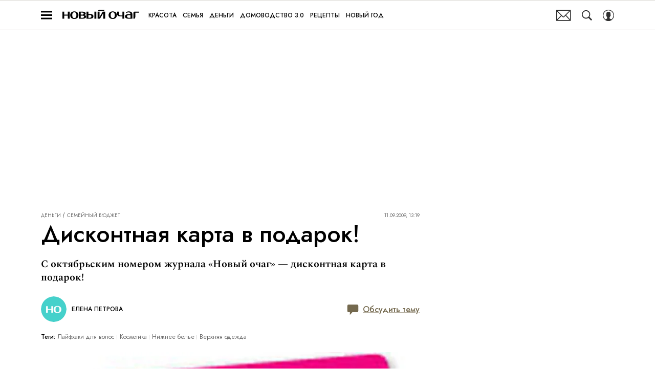

--- FILE ---
content_type: text/html; charset=utf-8
request_url: https://www.novochag.ru/money/budget/diskontnaya-karta-v-podarok/
body_size: 47064
content:
<!doctype html>
<html data-n-head-ssr lang="ru-RU" data-n-head="%7B%22lang%22:%7B%22ssr%22:%22ru-RU%22%7D%7D">
  <head>
    <script>window.__detected_adblock__=!0,window.yaContextCb=window.yaContextCb||[]</script>
    <meta data-n-head="ssr" charset="utf-8"><meta data-n-head="ssr" name="viewport" content="width=device-width, initial-scale=1, maximum-scale=1.0, user-scalable=no"><meta data-n-head="ssr" name="theme-color" content="#ff6847"><meta data-n-head="ssr" name="twitter:widgets:autoload" content="off"><meta data-n-head="ssr" name="publisher" content="«Новый очаг»"><meta data-n-head="ssr" data-hid="og:url" property="og:url" content="https://www.novochag.ru/money/budget/diskontnaya-karta-v-podarok/"><meta data-n-head="ssr" name="robots" content="max-snippet:-1, max-image-preview:large, max-video-preview:-1"><meta data-n-head="ssr" data-hid="og:title" property="og:title" content="Дисконтная карта в подарок!"><meta data-n-head="ssr" data-hid="twitter:title" property="twitter:title" content="Дисконтная карта в подарок!"><meta data-n-head="ssr" data-hid="article:author" name="article:author" content="Елена Петрова"><meta data-n-head="ssr" data-hid="author" name="author" itemProp="author" content="Елена Петрова"><meta data-n-head="ssr" data-hid="description" name="description" content="С октябрьским номером журнала &quot;Новый очаг&quot; - дисконтная карта в подарок!"><meta data-n-head="ssr" data-hid="og:type" property="og:type" content="article"><meta data-n-head="ssr" data-hid="og:description" property="og:description" content="С октябрьским номером журнала «Новый очаг» — дисконтная карта в подарок!"><meta data-n-head="ssr" data-hid="twitter:description" name="twitter:description" content="С октябрьским номером журнала «Новый очаг» — дисконтная карта в подарок!"><meta data-n-head="ssr" data-hid="og:image" property="og:image" content="https://images2.novochag.ru/upload/img_cache/051/05199d510ec981e46f571dcd24c1a5e1_ce_148x128x0x0_cropped_148x77.jpg"><meta data-n-head="ssr" data-hid="twitter:image" name="twitter:image" content="https://images2.novochag.ru/upload/img_cache/051/05199d510ec981e46f571dcd24c1a5e1_ce_148x128x0x0_cropped_148x77.jpg"><meta data-n-head="ssr" data-hid="twitter:card" name="twitter:card" content="summary_large_image"><title>Дисконтная карта в подарок!</title><link data-n-head="ssr" rel="icon" type="image/png" href="/icon_novochag.png" data-hid="favicon"><link data-n-head="ssr" rel="apple-touch-icon" type="image/png" href="/icon_novochag.png" data-hid="favicon"><link data-n-head="ssr" rel="icon" type="image/x-icon" href="/favicon.ico?v2" media="(prefers-color-scheme: dark)" sizes="32x32" data-hid="favicon"><link data-n-head="ssr" rel="icon" type="image/x-icon" href="/favicon_white.ico?v2" media="(prefers-color-scheme: light)" sizes="32x32" data-hid="favicon"><link data-n-head="ssr" href="https://images2.novochag.ru/upload/img_cache/051/05199d510ec981e46f571dcd24c1a5e1_ce_148x128x0x0_cropped_510x340.webp" imagesrcset="https://images2.novochag.ru/upload/img_cache/051/05199d510ec981e46f571dcd24c1a5e1_ce_148x128x0x0_cropped_510x340.webp 1x, https://images2.novochag.ru/upload/img_cache/051/05199d510ec981e46f571dcd24c1a5e1_ce_148x128x0x0_cropped_1020x680.webp 2x" media="(max-width: 509.9px)" rel="preload" as="image" crossorigin="anonymous" fetchpriority="high"><link data-n-head="ssr" href="https://images2.novochag.ru/upload/img_cache/051/05199d510ec981e46f571dcd24c1a5e1_ce_148x128x0x0_cropped_666x444.webp" imagesrcset="https://images2.novochag.ru/upload/img_cache/051/05199d510ec981e46f571dcd24c1a5e1_ce_148x128x0x0_cropped_666x444.webp 1x, https://images2.novochag.ru/upload/img_cache/051/05199d510ec981e46f571dcd24c1a5e1_ce_148x128x0x0_cropped_1332x888.webp 2x" media="(min-width: 510px)" rel="preload" as="image" crossorigin="anonymous" fetchpriority="high"><link data-n-head="ssr" rel="preload" href="/_nuxt/font/rnCr-xNNww_2s0amA9M5knjsS_ul_0f3dd6a.woff2" as="font" type="font/woff2" crossorigin="anonymous" fetchpriority="high"><link data-n-head="ssr" rel="preload" href="/_nuxt/font/rnCr-xNNww_2s0amA9M5knjsS_ul_0f3dd6a.woff2" as="font" type="font/woff2" crossorigin="anonymous" fetchpriority="high"><link data-n-head="ssr" rel="preload" href="/_nuxt/font/rnCr-xNNww_2s0amA9M9knjsS_ulYHs_3f5f874.woff2" as="font" type="font/woff2" crossorigin="anonymous" fetchpriority="high"><link data-n-head="ssr" rel="preload" href="/_nuxt/font/6xKhdSpbNNCT-sWLCm7bLnwIcOM_8ad255d.woff2" as="font" type="font/woff2" crossorigin="anonymous" fetchpriority="high"><link data-n-head="ssr" rel="preload" href="/_nuxt/font/6xKhdSpbNNCT-sWPCm7bLnwI_059ea10.woff2" as="font" type="font/woff2" crossorigin="anonymous" fetchpriority="high"><link data-n-head="ssr" href="/_nuxt/webcache.js" rel="preload" as="script" fetchpriority="low"><link data-n-head="ssr" rel="preload" href="/_nuxt/font/92zatBhPNqw73oTd4jQmfxI_49b25da.woff2" as="font" type="font/woff2" crossorigin="anonymous" fetchpriority="high"><link data-n-head="ssr" rel="preload" href="/_nuxt/font/92zatBhPNqw73oDd4jQmfxIC7w_709b352.woff2" as="font" type="font/woff2" crossorigin="anonymous" fetchpriority="high"><link data-n-head="ssr" href="/_nuxt/img/logo-novochag-full_7dc40fc.svg" rel="preload" as="image"><link data-n-head="ssr" data-hid="canonical" rel="canonical" href="https://www.novochag.ru/money/budget/diskontnaya-karta-v-podarok/"><link data-n-head="ssr" data-hid="image_src" rel="image_src" href="https://images2.novochag.ru/upload/img_cache/051/05199d510ec981e46f571dcd24c1a5e1_ce_148x128x0x0_cropped_148x77.jpg"><link data-n-head="ssr" data-hid="rss_all_news" rel="alternate" type="application/rss+xml" href="https://www.novochag.ru/rss/public-feed-all-news.xml" title="rss_all_news"><script data-n-head="ssr" src="/_nuxt/webcache.js"></script><script data-n-head="ssr" type="application/ld+json">{
  "@context": "https://schema.org",
  "@type": "BreadcrumbList",
  "itemListElement": [
    {
      "@type": "ListItem",
      "name": "✅Деньги",
      "position": 1,
      "item": "https://www.novochag.ru/money/"
    },
    {
      "@type": "ListItem",
      "name": "✅Семейный бюджет",
      "position": 2,
      "item": "https://www.novochag.ru/money/budget/"
    }
  ]
}</script><script data-n-head="ssr" type="application/ld+json">{
  "@context": "https://schema.org",
  "@type": "Article",
  "url": "https://www.novochag.ru/money/budget/diskontnaya-karta-v-podarok/",
  "description": "С октябрьским номером журнала \"Новый очаг\" - дисконтная карта в подарок!",
  "publisher": {
    "@type": "Organization",
    "@id": "https://www.novochag.ru/#publisher",
    "url": "https://www.novochag.ru/",
    "name": "novochag.ru",
    "legalName": "ООО «Фэшн Пресс»",
    "telephone": "+74952520999",
    "address": {
      "@type": "PostalAddress",
      "streetAddress": "вн.тер.г. муниципальный округ Донской, ш Варшавское, д. 9 стр. 1",
      "postalCode": "117105",
      "addressLocality": "Москва",
      "addressCountry": "RU"
    },
    "logo": {
      "@type": "ImageObject",
      "url": "https://www.novochag.ru/_nuxt/img/logo-novochag-full_7dc40fc.svg"
    }
  },
  "headline": "Дисконтная карта в подарок!",
  "mainEntityOfPage": {
    "@id": "https://www.novochag.ru/money/budget/diskontnaya-karta-v-podarok/",
    "@type": "WebPage"
  },
  "articleBody": "С октябрьским номером журнала «Новый очаг» — дисконтная карта в подарок! Журнал с картой в продаже с 15 сентября. КАК ИСПОЛЬЗОВАТЬ КАРТУ Дисконтная карта журнала будет действовать во всех магазинах — партнерах нашей акции с 15 сентября по 31 октября этого года. Удачных покупок! 10%СКИДКА L’OCCITANE *Акция действует только в фирменных салонах «Л'Окситан» в городах: Москва, Мытищи, Санкт-Петербург, Казань, Екатеринбург, Ростов-На-Дону, Новосибирск, Калининград, Кемерово, Сочи, Самара, Магнитогорск, Петропавловск-Камчатский, Краснодар, Волгоград 10% СКИДКА «ИНТЕРЬЕРНАЯ ЛАВКА» с удовольствием сообщает о поступлении новой осенней коллекции в ее магазины! Изящная мебель в стиле «Прованс», оригинальные часы, прелестные детские вешалки, настольные лампы, роскошные покрывала, шторы и чехлы для стульев. Все эти замечательные вещи мы приготовили для Вас, чтобы помочь сделать Ваш дом по-настоящему уютным гнездышком! Приходите к нам в гости! АДРЕСА НАШИХ МАГАЗИНОВ: МОСКВА ул. Большая Черемушкинская, д. 1 (ТРЦ «РИО», цокольный этаж, бутик G-211), тел.: (495) 980−49−98; просп. Андропова, д. 37 (центральный вход в парк «Коломенское»), тел.: (495) 646−81−19; АСТРАХАНЬ ул. Бакинская, д. 39, ТЦ «вАСТОРг», 2-й эт., пав. 113; ЕКАТЕРИНБУРГ ул. Металлургов, д. 84 (ТЦ «Sony Centre», 3-й эт., тел.: (343) 270−69−41; СУРГУТ проспект Ленина, д. 17 (ТРЦ «Рандеву», 3-й эт.); ЮЖНО-САХАЛИНСК, ул. Есенина, д. 13 (ТЦ «МЕГАПОЛИС», пав. 110) 10% СКИДКА Сеть фирменных магазинов MoDaMo предлагает модную женскую одежду высокого качества от ведущих европейских марок: Eugen Klein, Tuzzi, Marcona, Isabell, Creenstone, Avantgarde, Hauber, Mandarin & Mint, Zaffiri, Luisa Cerano, Daniel Hechter и Frank Walder. MoDaMo — это восхитительный мир, где царит атмосфера красоты, уюта и стиля, где продается самая лучшая одежда. Приходите к нам, и Вы непременно полюбите MoDaMo, потому что это очарование и успех. Это Ваша Любимая Мода! * Скидка не суммируется со скидками по дисконтной и юбилейной картам 15% СКИДКА ALDO Качественный товар, превосходное обслуживание и акцент на деталях — в этом заключается успех компании. ALDO — это больше, чем просто бренд, это стиль жизни, индивидуальность. Наше главное преимущество — обувь, отвечающая последним тенденциям мировой моды по доступной цене. 15% СКИДКА Марка NINE WEST появилась в 80-е годы в США и взяла свое имя от улицы Нью-Йорка, на которой был открыт первый магазин. Сегодня она считается одним из мировых лидеров в соотношении «цена — качество». Перед разнообразием стильных моделей обуви и аксессуаров не устоят даже самые взыскательные модницы! Обувь, представленная в сезоне осень-зима 2009/2010, по-осеннему легкая — много открытой обуви: туфли и ботильоны с открытыми носками, кожаные и замшевые сапожки, ремешковые модели. Дизайнеры Nine West вновь удивляют необычными формами, смешивая в одной модели детали разных видов обуви. Одной из приятных черт марки является то, что она делает мировые обувные тренды доступными. 20% СКИДКА Сеть магазинов JUSTICE («ДЖАСТИС») Магазины Justice созданы ТОЛЬКО И СПЕЦИАЛЬНО для девочки в возрасте от 7 до 14 лет — уникальном переходном возрасте где-то между играми в куклы и получением аттестата об окончании школы. В Justice она найдет все необходимое под одной крышей... От макушки до пят: модные новинки повседневной и спортивной одежды, подходящую обувь, купальники и нижнее белье, модные аксессуары и многое другое. Justice предоставляет всем девочкам-подросткам возможность быть собой, выбирать свой стиль и учиться самостоятельно делать покупки для себя. Магазин Justice — это «второй дом» для девчонки, которая всегда знает, что она хочет надеть, для девчонки, которая непохожа на других, и для девчонки, которая хочет быть классной и модной. Миссия Justice — служить девчонкам всего мира! В Justice только самые «горячие» тренды, качество и индивидуальный подход к каждой юной покупательнице. Justice — единственное место кроме комнаты девочки, которое только для нее! Justice — это весело, энергично и просто СУПЕР! Justice — только для девчонок! МОСКВА ТРЦ «МЕТРОПОЛИС» (м. «Войковская»), Ленинградское ш., д. 16а, 3-й эт., тел.: (495) 258−99−74 «МЕГА БЕЛАЯ ДАЧА» Московская обл., Люберецкий р-н, г. Котельники, 1-й Покровский пр-д, д. 4, тел.: 783−39−52 15% СКИДКА «СНЕЖНАЯ КОРОЛЕВА» За 10 лет своего существования компания «Снежная Королева» зарекомендовала себя экспертом в области торговли верхней одеждой из кожи и меха. С 2006 года ассортимент магазинов сети был значительно расширен за счет добавления сегмента модной повседневной одежды и аксессуаров. Сегодня в любом магазине «Снежная Королева» можно подобрать одежду и аксессуары для создания целостных модных и гармоничных образов на разные случаи жизни и любую погоду, не покидая пределов одного магазина. В магазинах сети «Снежная Королева» представлены женские и мужские коллекции верхней и повседневной одежды, сумок и аксессуаров таких брендов, как Antonio Didone, Soulis, Felicci, Roccabella, Vespucci, Neohit, Vericci, Olivieri, Acasta, La Reine Blanche, Sportalm, Apart, Betty Barclay, Ril’s, Luhta и др. 10% СКИДКА «ЕВРОДОМ» МЫ ГАРАНТИРУЕМ ВАМ: • оригинальность и европейское качество всех наших товаров; • индивидуальную консультацию профессионалов при выборе продукции; • доброжелательность и внимание. 7% СКИДКА «ВЕСЕЛЫЙ ШУРИК» ЭТО НАШИ КОНТАКТЫ: Наш адрес: 105120, г. Москва, Костомаровский пер., д. 3, стр. 3, офис 312. Телефоны: +7 (495) 729-98-72 Тел/факс: +7 (495) 787-14-24 +7 (495) 589-56-60; +7 (985) 768-48-09; +7 (906) 093-09-70 факс: (495) 787−14−24 25% СКИДКА * «ИВ РОШЕ» — СОЗДАТЕЛЬ РАСТИТЕЛЬНОЙ КОСМЕТИКИ. «Ив Роше» — французская марка, имеющая уникальный опыт в области Растительной Косметики. «Ив Роше» самостоятельно выращивает экологически чистое сырье на собственных полях и использует его для создания эффективных формул с высоким содержанием натуральных ингредиентов. Формулы создаются в лабораториях Растительной Косметики «Ив Роше», а готовые продукты производятся на принадлежащих «Ив Роше» заводах. «Ив Роше» — это более 700 косметических продуктов: уход за лицом и телом, декоративная косметика и парфюмерия. Вы можете приобрести продукцию «Ив Роше» в более чем 180 магазинах в 70 городах России. 15% СКИДКА «ЭСТЕЛЬ АДОНИ» — уникальная сеть салонов женского белья, где представлены самые известные марки лучших европейский и американ- ских производителей. Любая женщина, высоко ценящая свою красоту и свое время, найдет здесь лучшее, что может предложить современная бельевая мода: роскошное нижнее белье, изысканную одежду и обувь для дома, великолепные пляжные ансамбли и аксессуары. В новом сезоне осень-зима «Эстель Адони» раскрывает соблазнительные стороны гипюра, вовлекает в таинственные волны шелка, ловит в сети рафинированного кружева. Главный принцип «Эстель Адони» — у женщин нет проблем с выбором белья! 10% СКИДКА Британская сеть магазинов MARKS & SPENCER предлагает вашему вниманию широкий ассортимент женской, мужской и детской одежды, а также нижнее белье и косметику для тела. Вы найдете все необходимое для вас и вашей семьи в новых осенних коллекциях Per Una, Autograph, Portfolio, Indigo, Blue Harbor, Collezione. Стильные силуэты, ткани высокого качества и богатая цветовая палитра помогают создать разные по фасону и настроению коллекции. 7% СКИДКА Сеть магазинов кожаных аксессуаров DOMANI представляет новую коллекцию женских сумок, мужских портфелей, дорожных комплектов. Роскошные женские сумки венецианского дизайнера Renato Angi, высококачественные и удобные сумки Domani и Gillian, стильные сумки Blugirl Blumarine, Ripani, Tosca Blu, Gianni Chiarini, Carlo Salvatelli, Claudia, Luana и других известных итальянских фирм — выбор Торговых Марок и разнообразие фасонов порадует самую взыскательную покупательницу. Изящество, женственность, особое внимание к форме и цвету дамской сумочки, темпераментность итальянского дизайна — вот составляющие успеха и популярности коллекций кожаных аксессуаров в магазинах Domani. Москва, Санкт-Петербург, Тольятти, Самара, Казань, Краснодар, Ростов-На-Дону, Ярославль, Иваново, Нижний Новгород, Екатеринбург, Оренбург, Пермь, Тюмень, Иркутск, Новосибирск *Подробности акции — на сайте: www.domani.ru",
  "image": [
    {
      "@type": "ImageObject",
      "url": "https://images2.novochag.ru/upload/img_cache/051/05199d510ec981e46f571dcd24c1a5e1_ce_148x128x0x0.jpg",
      "width": 148,
      "height": 128,
      "description": "Дисконтная карта в подарок!"
    },
    {
      "@type": "ImageObject",
      "representativeOfPage": true,
      "url": "https://images2.novochag.ru/upload/img_cache/a90/a90b9bb4aefe4f3b6d0215149c522472_ce_170x37x0x0_cropped_170x37.jpg",
      "width": 170,
      "height": 37,
      "description": "Дисконтная карта в подарок!"
    },
    {
      "@type": "ImageObject",
      "representativeOfPage": true,
      "url": "https://images2.novochag.ru/upload/img_cache/ef8/ef88b69bfc8cb1e47339cf5019b46d2d_ce_208x259x0x0_cropped_208x259.jpg",
      "width": 208,
      "height": 259,
      "description": "Дисконтная карта в подарок!"
    },
    {
      "@type": "ImageObject",
      "representativeOfPage": true,
      "url": "https://images2.novochag.ru/upload/img_cache/e11/e11f75f7fc5ce353d28b814bdb45b928_ce_170x54x0x0_cropped_170x54.jpg",
      "width": 170,
      "height": 54,
      "description": "Дисконтная карта в подарок!"
    },
    {
      "@type": "ImageObject",
      "representativeOfPage": true,
      "url": "https://images2.novochag.ru/upload/img_cache/990/990135ad72be8bd651a0fb1f111162d1_ce_170x45x0x0_cropped_170x45.jpg",
      "width": 170,
      "height": 45,
      "description": "Дисконтная карта в подарок!"
    },
    {
      "@type": "ImageObject",
      "representativeOfPage": true,
      "url": "https://images2.novochag.ru/upload/img_cache/552/552edc5849dbf3924561ea78a6b44713_ce_208x259x0x0_cropped_208x259.jpg",
      "width": 208,
      "height": 259,
      "description": "Дисконтная карта в подарок!"
    },
    {
      "@type": "ImageObject",
      "representativeOfPage": true,
      "url": "https://images2.novochag.ru/upload/img_cache/a08/a08685392fa78253fb18177814ce3853_ce_170x21x0x0_cropped_170x21.jpg",
      "width": 170,
      "height": 21,
      "description": "Дисконтная карта в подарок!"
    },
    {
      "@type": "ImageObject",
      "representativeOfPage": true,
      "url": "https://images2.novochag.ru/upload/img_cache/4a1/4a12c8c1ddf9e6c57a1936ec2c48aa03_ce_209x259x0x0_cropped_209x259.jpg",
      "width": 209,
      "height": 259,
      "description": "Дисконтная карта в подарок!"
    },
    {
      "@type": "ImageObject",
      "representativeOfPage": true,
      "url": "https://images2.novochag.ru/upload/img_cache/994/994d573473ddfe75a0865f5b41c27bc7_ce_170x64x0x0_cropped_170x64.jpg",
      "width": 170,
      "height": 64,
      "description": "Дисконтная карта в подарок!"
    },
    {
      "@type": "ImageObject",
      "representativeOfPage": true,
      "url": "https://images2.novochag.ru/upload/img_cache/084/0843aecbe2f062aaabadf6770037cf33_ce_269x40x0x0_cropped_269x40.jpg",
      "width": 269,
      "height": 40,
      "description": "Дисконтная карта в подарок!"
    },
    {
      "@type": "ImageObject",
      "representativeOfPage": true,
      "url": "https://images2.novochag.ru/upload/img_cache/7d4/7d47d74f9f52c22b9cade0039acfb6d6_ce_208x259x0x0_cropped_208x259.jpg",
      "width": 208,
      "height": 259,
      "description": "Дисконтная карта в подарок!"
    },
    {
      "@type": "ImageObject",
      "representativeOfPage": true,
      "url": "https://images2.novochag.ru/upload/img_cache/df5/df5f9af649f81d1cd47814b50103ff48_ce_170x41x0x0_cropped_170x41.jpg",
      "width": 170,
      "height": 41,
      "description": "Дисконтная карта в подарок!"
    },
    {
      "@type": "ImageObject",
      "representativeOfPage": true,
      "url": "https://images2.novochag.ru/upload/img_cache/e94/e94a1ca58c0223b5185be3df801a5f24_ce_208x259x0x0_cropped_208x259.jpg",
      "width": 208,
      "height": 259,
      "description": "Дисконтная карта в подарок!"
    },
    {
      "@type": "ImageObject",
      "representativeOfPage": true,
      "url": "https://images2.novochag.ru/upload/img_cache/1d8/1d8652e31f8adc958cbd162e02796654_ce_170x89x0x0_cropped_170x89.jpg",
      "width": 170,
      "height": 89,
      "description": "Дисконтная карта в подарок!"
    },
    {
      "@type": "ImageObject",
      "representativeOfPage": true,
      "url": "https://images2.novochag.ru/upload/img_cache/4e2/4e22f92ea146cdeca27e3575b11bd218_ce_209x259x0x0_cropped_209x259.jpg",
      "width": 209,
      "height": 259,
      "description": "Дисконтная карта в подарок!"
    },
    {
      "@type": "ImageObject",
      "representativeOfPage": true,
      "url": "https://images2.novochag.ru/upload/img_cache/f3a/f3aba5690eea5e5422e0799986c4cabb_ce_170x82x0x0_cropped_170x82.jpg",
      "width": 170,
      "height": 82,
      "description": "Дисконтная карта в подарок!"
    },
    {
      "@type": "ImageObject",
      "representativeOfPage": true,
      "url": "https://images2.novochag.ru/upload/img_cache/cec/cecac8671e03c650aac73e29c0e3fc70_ce_208x259x0x0_cropped_208x259.jpg",
      "width": 208,
      "height": 259,
      "description": "Дисконтная карта в подарок!"
    },
    {
      "@type": "ImageObject",
      "representativeOfPage": true,
      "url": "https://images2.novochag.ru/upload/img_cache/b2e/b2e1439486d8b90e589e6c85f613400f_ce_160x152x0x0_cropped_160x152.jpg",
      "width": 160,
      "height": 152,
      "description": "Дисконтная карта в подарок!"
    },
    {
      "@type": "ImageObject",
      "representativeOfPage": true,
      "url": "https://images2.novochag.ru/upload/img_cache/585/58570a20bc3990f45a195a75c12bfa86_ce_208x259x0x0_cropped_208x259.jpg",
      "width": 208,
      "height": 259,
      "description": "Дисконтная карта в подарок!"
    },
    {
      "@type": "ImageObject",
      "representativeOfPage": true,
      "url": "https://images2.novochag.ru/upload/img_cache/8ed/8ed0a8a05f6f84a5ce9f0af1cf74c103_ce_209x259x0x0_cropped_209x259.jpg",
      "width": 209,
      "height": 259,
      "description": "Дисконтная карта в подарок!"
    },
    {
      "@type": "ImageObject",
      "representativeOfPage": true,
      "url": "https://images2.novochag.ru/upload/img_cache/c86/c861810d5170b92d36d0573891fa0d54_ce_170x77x0x0_cropped_170x77.jpg",
      "width": 170,
      "height": 77,
      "description": "Дисконтная карта в подарок!"
    },
    {
      "@type": "ImageObject",
      "representativeOfPage": true,
      "url": "https://images2.novochag.ru/upload/img_cache/3df/3df89349972f22ddc71a97edc8c847f4_ce_208x259x0x0_cropped_208x259.jpg",
      "width": 208,
      "height": 259,
      "description": "Дисконтная карта в подарок!"
    }
  ],
  "thumbnailUrl": "https://images2.novochag.ru/upload/img_cache/051/05199d510ec981e46f571dcd24c1a5e1_ce_148x128x0x0.jpg",
  "articleSection": "https://www.novochag.ru/money/budget/",
  "datePublished": "2009-09-11T13:19:00+03:00",
  "author": [
    {
      "@type": "Person",
      "name": "Елена Петрова",
      "url": "https://www.novochag.ru/author/elena-petrova/"
    }
  ],
  "wordCount": 1169,
  "commentCount": 0
}</script><style data-vue-ssr-id="63e2dbec:0 6ae00360:0 06ca71f7:0 253fa016:0 3387ef74:0 290a1c5e:0 d7f2144c:0 7cb6c1dc:0 4ea630dc:0 70ae833d:0 ba490700:0 f9e3153e:0 68dd7e32:0 e8a07e6e:0 5e17058e:0 ef850d68:0 f0bdf13a:0 0939b966:0 d340ab38:0 d340ab38:1 68671d76:0 0ccfa9ef:0 5f554d56:0 05f05a97:0 121dc5ce:0 d0b725b6:0 22cebc52:0 78eda358:0 02b3e6f6:0 653adfd0:0 513ad399:0 60e6e698:0 1384386f:0 58df6ebf:0 1b7717ae:0 ae5a71e2:0 e7ce6950:0 a54211ce:0 e98cf298:0 2d9f2fb4:0 191f7bbd:0 2b6bcf25:0 233663bc:0 6e0d9b28:0 3e9292bf:0 4783dfb8:0 3381505b:0">@font-face{font-family:"swiper-icons";font-style:normal;font-weight:400;src:url("data:application/font-woff;charset=utf-8;base64, [base64]//wADZ2x5ZgAAAywAAADMAAAD2MHtryVoZWFkAAABbAAAADAAAAA2E2+eoWhoZWEAAAGcAAAAHwAAACQC9gDzaG10eAAAAigAAAAZAAAArgJkABFsb2NhAAAC0AAAAFoAAABaFQAUGG1heHAAAAG8AAAAHwAAACAAcABAbmFtZQAAA/gAAAE5AAACXvFdBwlwb3N0AAAFNAAAAGIAAACE5s74hXjaY2BkYGAAYpf5Hu/j+W2+MnAzMYDAzaX6QjD6/4//Bxj5GA8AuRwMYGkAPywL13jaY2BkYGA88P8Agx4j+/8fQDYfA1AEBWgDAIB2BOoAeNpjYGRgYNBh4GdgYgABEMnIABJzYNADCQAACWgAsQB42mNgYfzCOIGBlYGB0YcxjYGBwR1Kf2WQZGhhYGBiYGVmgAFGBiQQkOaawtDAoMBQxXjg/wEGPcYDDA4wNUA2CCgwsAAAO4EL6gAAeNpj2M0gyAACqxgGNWBkZ2D4/wMA+xkDdgAAAHjaY2BgYGaAYBkGRgYQiAHyGMF8FgYHIM3DwMHABGQrMOgyWDLEM1T9/w8UBfEMgLzE////P/5//f/V/xv+r4eaAAeMbAxwIUYmIMHEgKYAYjUcsDAwsLKxc3BycfPw8jEQA/[base64]/uznmfPFBNODM2K7MTQ45YEAZqGP81AmGGcF3iPqOop0r1SPTaTbVkfUe4HXj97wYE+yNwWYxwWu4v1ugWHgo3S1XdZEVqWM7ET0cfnLGxWfkgR42o2PvWrDMBSFj/IHLaF0zKjRgdiVMwScNRAoWUoH78Y2icB/yIY09An6AH2Bdu/UB+yxopYshQiEvnvu0dURgDt8QeC8PDw7Fpji3fEA4z/PEJ6YOB5hKh4dj3EvXhxPqH/SKUY3rJ7srZ4FZnh1PMAtPhwP6fl2PMJMPDgeQ4rY8YT6Gzao0eAEA409DuggmTnFnOcSCiEiLMgxCiTI6Cq5DZUd3Qmp10vO0LaLTd2cjN4fOumlc7lUYbSQcZFkutRG7g6JKZKy0RmdLY680CDnEJ+UMkpFFe1RN7nxdVpXrC4aTtnaurOnYercZg2YVmLN/d/gczfEimrE/fs/bOuq29Zmn8tloORaXgZgGa78yO9/cnXm2BpaGvq25Dv9S4E9+5SIc9PqupJKhYFSSl47+Qcr1mYNAAAAeNptw0cKwkAAAMDZJA8Q7OUJvkLsPfZ6zFVERPy8qHh2YER+3i/BP83vIBLLySsoKimrqKqpa2hp6+jq6RsYGhmbmJqZSy0sraxtbO3sHRydnEMU4uR6yx7JJXveP7WrDycAAAAAAAH//wACeNpjYGRgYOABYhkgZgJCZgZNBkYGLQZtIJsFLMYAAAw3ALgAeNolizEKgDAQBCchRbC2sFER0YD6qVQiBCv/H9ezGI6Z5XBAw8CBK/m5iQQVauVbXLnOrMZv2oLdKFa8Pjuru2hJzGabmOSLzNMzvutpB3N42mNgZGBg4GKQYzBhYMxJLMlj4GBgAYow/P/PAJJhLM6sSoWKfWCAAwDAjgbRAAB42mNgYGBkAIIbCZo5IPrmUn0hGA0AO8EFTQAA") format("woff")}:root{--swiper-theme-color:#007aff}.swiper-container{list-style:none;margin-left:auto;margin-right:auto;overflow:hidden;padding:0;position:relative;z-index:1}.swiper-container-vertical>.swiper-wrapper{flex-direction:column}.swiper-wrapper{box-sizing:initial;display:flex;height:100%;position:relative;transition-property:transform;width:100%;z-index:1}.swiper-container-android .swiper-slide,.swiper-wrapper{transform:translateZ(0)}.swiper-container-multirow>.swiper-wrapper{flex-wrap:wrap}.swiper-container-multirow-column>.swiper-wrapper{flex-direction:column;flex-wrap:wrap}.swiper-container-free-mode>.swiper-wrapper{margin:0 auto;transition-timing-function:ease-out}.swiper-slide{flex-shrink:0;height:100%;position:relative;transition-property:transform;width:100%}.swiper-slide-invisible-blank{visibility:hidden}.swiper-container-autoheight,.swiper-container-autoheight .swiper-slide{height:auto}.swiper-container-autoheight .swiper-wrapper{align-items:flex-start;transition-property:transform,height}.swiper-container-3d{perspective:1200px}.swiper-container-3d .swiper-cube-shadow,.swiper-container-3d .swiper-slide,.swiper-container-3d .swiper-slide-shadow-bottom,.swiper-container-3d .swiper-slide-shadow-left,.swiper-container-3d .swiper-slide-shadow-right,.swiper-container-3d .swiper-slide-shadow-top,.swiper-container-3d .swiper-wrapper{transform-style:preserve-3d}.swiper-container-3d .swiper-slide-shadow-bottom,.swiper-container-3d .swiper-slide-shadow-left,.swiper-container-3d .swiper-slide-shadow-right,.swiper-container-3d .swiper-slide-shadow-top{height:100%;left:0;pointer-events:none;position:absolute;top:0;width:100%;z-index:10}.swiper-container-3d .swiper-slide-shadow-left{background-image:linear-gradient(270deg,rgba(0,0,0,.5),transparent)}.swiper-container-3d .swiper-slide-shadow-right{background-image:linear-gradient(90deg,rgba(0,0,0,.5),transparent)}.swiper-container-3d .swiper-slide-shadow-top{background-image:linear-gradient(0deg,rgba(0,0,0,.5),transparent)}.swiper-container-3d .swiper-slide-shadow-bottom{background-image:linear-gradient(180deg,rgba(0,0,0,.5),transparent)}.swiper-container-css-mode>.swiper-wrapper{overflow:auto;scrollbar-width:none;-ms-overflow-style:none}.swiper-container-css-mode>.swiper-wrapper::-webkit-scrollbar{display:none}.swiper-container-css-mode>.swiper-wrapper>.swiper-slide{scroll-snap-align:start start}.swiper-container-horizontal.swiper-container-css-mode>.swiper-wrapper{scroll-snap-type:x mandatory}.swiper-container-vertical.swiper-container-css-mode>.swiper-wrapper{scroll-snap-type:y mandatory}:root{--swiper-navigation-size:44px}.swiper-button-next,.swiper-button-prev{align-items:center;color:#007aff;color:var(--swiper-navigation-color,var(--swiper-theme-color));cursor:pointer;display:flex;height:44px;height:var(--swiper-navigation-size);justify-content:center;margin-top:-22px;margin-top:calc(var(--swiper-navigation-size)*-1/2);position:absolute;top:50%;width:27px;width:calc(var(--swiper-navigation-size)/44*27);z-index:10}.swiper-button-next.swiper-button-disabled,.swiper-button-prev.swiper-button-disabled{cursor:auto;opacity:.35;pointer-events:none}.swiper-button-next:after,.swiper-button-prev:after{font-family:swiper-icons;font-size:44px;font-size:var(--swiper-navigation-size);font-variant:normal;letter-spacing:0;line-height:1;text-transform:none!important;text-transform:none}.swiper-button-prev,.swiper-container-rtl .swiper-button-next{left:10px;right:auto}.swiper-button-prev:after,.swiper-container-rtl .swiper-button-next:after{content:"prev"}.swiper-button-next,.swiper-container-rtl .swiper-button-prev{left:auto;right:10px}.swiper-button-next:after,.swiper-container-rtl .swiper-button-prev:after{content:"next"}.swiper-button-next.swiper-button-white,.swiper-button-prev.swiper-button-white{--swiper-navigation-color:#fff}.swiper-button-next.swiper-button-black,.swiper-button-prev.swiper-button-black{--swiper-navigation-color:#000}.swiper-button-lock{display:none}.swiper-pagination{position:absolute;text-align:center;transform:translateZ(0);transition:opacity .3s;z-index:10}.swiper-pagination.swiper-pagination-hidden{opacity:0}.swiper-container-horizontal>.swiper-pagination-bullets,.swiper-pagination-custom,.swiper-pagination-fraction{bottom:10px;left:0;width:100%}.swiper-pagination-bullets-dynamic{font-size:0;overflow:hidden}.swiper-pagination-bullets-dynamic .swiper-pagination-bullet{position:relative;transform:scale(.33)}.swiper-pagination-bullets-dynamic .swiper-pagination-bullet-active,.swiper-pagination-bullets-dynamic .swiper-pagination-bullet-active-main{transform:scale(1)}.swiper-pagination-bullets-dynamic .swiper-pagination-bullet-active-prev{transform:scale(.66)}.swiper-pagination-bullets-dynamic .swiper-pagination-bullet-active-prev-prev{transform:scale(.33)}.swiper-pagination-bullets-dynamic .swiper-pagination-bullet-active-next{transform:scale(.66)}.swiper-pagination-bullets-dynamic .swiper-pagination-bullet-active-next-next{transform:scale(.33)}.swiper-pagination-bullet{background:#000;border-radius:100%;display:inline-block;height:8px;opacity:.2;width:8px}button.swiper-pagination-bullet{-webkit-appearance:none;-moz-appearance:none;appearance:none;border:none;box-shadow:none;margin:0;padding:0}.swiper-pagination-clickable .swiper-pagination-bullet{cursor:pointer}.swiper-pagination-bullet-active{background:#007aff;background:var(--swiper-pagination-color,var(--swiper-theme-color));opacity:1}.swiper-container-vertical>.swiper-pagination-bullets{right:10px;top:50%;transform:translate3d(0,-50%,0)}.swiper-container-vertical>.swiper-pagination-bullets .swiper-pagination-bullet{display:block;margin:6px 0}.swiper-container-vertical>.swiper-pagination-bullets.swiper-pagination-bullets-dynamic{top:50%;transform:translateY(-50%);width:8px}.swiper-container-vertical>.swiper-pagination-bullets.swiper-pagination-bullets-dynamic .swiper-pagination-bullet{display:inline-block;transition:transform .2s,top .2s}.swiper-container-horizontal>.swiper-pagination-bullets .swiper-pagination-bullet{margin:0 4px}.swiper-container-horizontal>.swiper-pagination-bullets.swiper-pagination-bullets-dynamic{left:50%;transform:translateX(-50%);white-space:nowrap}.swiper-container-horizontal>.swiper-pagination-bullets.swiper-pagination-bullets-dynamic .swiper-pagination-bullet{transition:transform .2s,left .2s}.swiper-container-horizontal.swiper-container-rtl>.swiper-pagination-bullets-dynamic .swiper-pagination-bullet{transition:transform .2s,right .2s}.swiper-pagination-progressbar{background:rgba(0,0,0,.25);position:absolute}.swiper-pagination-progressbar .swiper-pagination-progressbar-fill{background:#007aff;background:var(--swiper-pagination-color,var(--swiper-theme-color));height:100%;left:0;position:absolute;top:0;transform:scale(0);transform-origin:left top;width:100%}.swiper-container-rtl .swiper-pagination-progressbar .swiper-pagination-progressbar-fill{transform-origin:right top}.swiper-container-horizontal>.swiper-pagination-progressbar,.swiper-container-vertical>.swiper-pagination-progressbar.swiper-pagination-progressbar-opposite{height:4px;left:0;top:0;width:100%}.swiper-container-horizontal>.swiper-pagination-progressbar.swiper-pagination-progressbar-opposite,.swiper-container-vertical>.swiper-pagination-progressbar{height:100%;left:0;top:0;width:4px}.swiper-pagination-white{--swiper-pagination-color:#fff}.swiper-pagination-black{--swiper-pagination-color:#000}.swiper-pagination-lock{display:none}.swiper-scrollbar{background:rgba(0,0,0,.1);border-radius:10px;position:relative;-ms-touch-action:none}.swiper-container-horizontal>.swiper-scrollbar{bottom:3px;height:5px;left:1%;position:absolute;width:98%;z-index:50}.swiper-container-vertical>.swiper-scrollbar{height:98%;position:absolute;right:3px;top:1%;width:5px;z-index:50}.swiper-scrollbar-drag{background:rgba(0,0,0,.5);border-radius:10px;height:100%;left:0;position:relative;top:0;width:100%}.swiper-scrollbar-cursor-drag{cursor:move}.swiper-scrollbar-lock{display:none}.swiper-zoom-container{align-items:center;display:flex;height:100%;justify-content:center;text-align:center;width:100%}.swiper-zoom-container>canvas,.swiper-zoom-container>img,.swiper-zoom-container>svg{max-height:100%;max-width:100%;object-fit:contain}.swiper-slide-zoomed{cursor:move}.swiper-lazy-preloader{animation:swiper-preloader-spin 1s linear infinite;border:4px solid #007aff;border:4px solid var(--swiper-preloader-color,var(--swiper-theme-color));border-radius:50%;border-top:4px solid transparent;box-sizing:border-box;height:42px;left:50%;margin-left:-21px;margin-top:-21px;position:absolute;top:50%;transform-origin:50%;width:42px;z-index:10}.swiper-lazy-preloader-white{--swiper-preloader-color:#fff}.swiper-lazy-preloader-black{--swiper-preloader-color:#000}@keyframes swiper-preloader-spin{to{transform:rotate(1turn)}}.swiper-container .swiper-notification{left:0;opacity:0;pointer-events:none;position:absolute;top:0;z-index:-1000}.swiper-container-fade.swiper-container-free-mode .swiper-slide{transition-timing-function:ease-out}.swiper-container-fade .swiper-slide{pointer-events:none;transition-property:opacity}.swiper-container-fade .swiper-slide .swiper-slide{pointer-events:none}.swiper-container-fade .swiper-slide-active,.swiper-container-fade .swiper-slide-active .swiper-slide-active{pointer-events:auto}.swiper-container-cube{overflow:visible}.swiper-container-cube .swiper-slide{-webkit-backface-visibility:hidden;backface-visibility:hidden;height:100%;pointer-events:none;transform-origin:0 0;visibility:hidden;width:100%;z-index:1}.swiper-container-cube .swiper-slide .swiper-slide{pointer-events:none}.swiper-container-cube.swiper-container-rtl .swiper-slide{transform-origin:100% 0}.swiper-container-cube .swiper-slide-active,.swiper-container-cube .swiper-slide-active .swiper-slide-active{pointer-events:auto}.swiper-container-cube .swiper-slide-active,.swiper-container-cube .swiper-slide-next,.swiper-container-cube .swiper-slide-next+.swiper-slide,.swiper-container-cube .swiper-slide-prev{pointer-events:auto;visibility:visible}.swiper-container-cube .swiper-slide-shadow-bottom,.swiper-container-cube .swiper-slide-shadow-left,.swiper-container-cube .swiper-slide-shadow-right,.swiper-container-cube .swiper-slide-shadow-top{-webkit-backface-visibility:hidden;backface-visibility:hidden;z-index:0}.swiper-container-cube .swiper-cube-shadow{background:#000;bottom:0;-webkit-filter:blur(50px);filter:blur(50px);height:100%;left:0;opacity:.6;position:absolute;width:100%;z-index:0}.swiper-container-flip{overflow:visible}.swiper-container-flip .swiper-slide{-webkit-backface-visibility:hidden;backface-visibility:hidden;pointer-events:none;z-index:1}.swiper-container-flip .swiper-slide .swiper-slide{pointer-events:none}.swiper-container-flip .swiper-slide-active,.swiper-container-flip .swiper-slide-active .swiper-slide-active{pointer-events:auto}.swiper-container-flip .swiper-slide-shadow-bottom,.swiper-container-flip .swiper-slide-shadow-left,.swiper-container-flip .swiper-slide-shadow-right,.swiper-container-flip .swiper-slide-shadow-top{-webkit-backface-visibility:hidden;backface-visibility:hidden;z-index:0}
.app-loader[data-v-2c735fc1]{background-color:#000;height:5px;left:0;pointer-events:none;position:fixed;top:0;transform:scaleX(0);transform-origin:left center;width:100%;z-index:10}.app-loader_loading[data-v-2c735fc1]{transition:transform 3s ease-out}.app-loader_loaded[data-v-2c735fc1]{transition:transform .5s ease-out}.app-loader_loading[data-v-2c735fc1]{transform:scaleX(.8)}.app-loader_loaded[data-v-2c735fc1]{transform:scaleX(1)}
.app-loader[data-v-2c735fc1]{background-color:#ff7456}
*{box-sizing:border-box;margin:0;padding:0}
.article-detail__desc h2,.content__text h2,h1,h2,h3,h4,h5,h6{font-family:"IM-Jost",sans-serif}@font-face{font-display:swap;font-family:"Open Sans";font-stretch:100%;font-style:normal;font-weight:400;src:url(/_nuxt/font/memSYaGs126MiZpBA-UvWbX2vVnXBbObj2OVZyOOSr4dVJWUgsjZ0B4taVQUwaEQbjB_mQ_8e6eb9a.woff) format("woff");unicode-range:u+0460-052f,u+1c80-1c88,u+20b4,u+2de0-2dff,u+a640-a69f,u+fe2e-fe2f}@font-face{font-display:swap;font-family:"Open Sans";font-stretch:100%;font-style:normal;font-weight:400;src:url(/_nuxt/font/memSYaGs126MiZpBA-UvWbX2vVnXBbObj2OVZyOOSr4dVJWUgsjZ0B4kaVQUwaEQbjB_mQ_de6d70f.woff) format("woff");unicode-range:u+0400-045f,u+0490-0491,u+04b0-04b1,u+2116}@font-face{font-display:swap;font-family:"Open Sans";font-stretch:100%;font-style:normal;font-weight:400;src:url(/_nuxt/font/memSYaGs126MiZpBA-UvWbX2vVnXBbObj2OVZyOOSr4dVJWUgsjZ0B4saVQUwaEQbjB_mQ_0403a19.woff) format("woff");unicode-range:u+1f??}@font-face{font-display:swap;font-family:"Open Sans";font-stretch:100%;font-style:normal;font-weight:400;src:url(/_nuxt/font/memSYaGs126MiZpBA-UvWbX2vVnXBbObj2OVZyOOSr4dVJWUgsjZ0B4jaVQUwaEQbjB_mQ_2de5ef4.woff) format("woff");unicode-range:u+0370-03ff}@font-face{font-display:swap;font-family:"Open Sans";font-stretch:100%;font-style:normal;font-weight:400;src:url(/_nuxt/font/memSYaGs126MiZpBA-UvWbX2vVnXBbObj2OVZyOOSr4dVJWUgsjZ0B4iaVQUwaEQbjB_mQ_662226e.woff) format("woff");unicode-range:u+0590-05ff,u+200c-2010,u+20aa,u+25cc,u+fb1d-fb4f}@font-face{font-display:swap;font-family:"Open Sans";font-stretch:100%;font-style:normal;font-weight:400;src:url(/_nuxt/font/memSYaGs126MiZpBA-UvWbX2vVnXBbObj2OVZyOOSr4dVJWUgsjZ0B4vaVQUwaEQbjB_mQ_87ffc53.woff) format("woff");unicode-range:u+0102-0103,u+0110-0111,u+0128-0129,u+0168-0169,u+01a0-01a1,u+01af-01b0,u+1ea0-1ef9,u+20ab}@font-face{font-display:swap;font-family:"Open Sans";font-stretch:100%;font-style:normal;font-weight:400;src:url(/_nuxt/font/memSYaGs126MiZpBA-UvWbX2vVnXBbObj2OVZyOOSr4dVJWUgsjZ0B4uaVQUwaEQbjB_mQ_556c2cb.woff) format("woff");unicode-range:u+0100-024f,u+0259,u+1e??,u+2020,u+20a0-20ab,u+20ad-20cf,u+2113,u+2c60-2c7f,u+a720-a7ff}@font-face{font-display:swap;font-family:"Open Sans";font-stretch:100%;font-style:normal;font-weight:400;src:url(/_nuxt/font/memSYaGs126MiZpBA-UvWbX2vVnXBbObj2OVZyOOSr4dVJWUgsjZ0B4gaVQUwaEQbjA_ffe2f0c.woff) format("woff");unicode-range:u+00??,u+0131,u+0152-0153,u+02bb-02bc,u+02c6,u+02da,u+02dc,u+2000-206f,u+2074,u+20ac,u+2122,u+2191,u+2193,u+2212,u+2215,u+feff,u+fffd}.sp-sber-2030{--sp-headline-0-family:"IBM Plex Mono",sans-serif;--sp-headline-0-size:20px;--sp-headline-0-weight:400;--sp-headline-0-style:normal;--sp-headline-1-family:"Oswald",sans-serif;--sp-headline-1-size:38px;--sp-headline-1-weight:700;--sp-headline-1-style:normal;--sp-headline-1-line-height:115%;--sp-headline-2-family:"Oswald",sans-serif;--sp-headline-2-size:32px;--sp-headline-2-weight:700;--sp-headline-2-style:normal;--sp-headline-2-letter-spacing:0.2px;--sp-headline-2-line-height:100%;--sp-headline-3-family:"Oswald",sans-serif;--sp-headline-3-size:28px;--sp-headline-3-weight:700;--sp-headline-3-style:normal;--sp-headline-3-line-height:125%;--sp-headline-4-family:"Oswald",sans-serif;--sp-headline-4-size:18px;--sp-headline-4-weight:600;--sp-headline-4-style:normal;--sp-headline-4-line-height:132%;--sp-headline-5-family:"Oswald",sans-serif;--sp-headline-5-size:12px;--sp-headline-5-weight:600;--sp-headline-5-style:normal;--sp-headline-5-line-height:125%;--sp-text-1-family:"IBM Plex Mono",sans-serif;--sp-text-1-size:14px;--sp-text-1-weight:400;--sp-text-1-style:normal;--sp-text-1-letter-spacing:0.5px;--sp-text-2-family:"IBM Plex Mono",sans-serif;--sp-text-2-size:13px;--sp-text-2-weight:400;--sp-text-2-style:normal;--sp-text-2-line-height:118%;--sp-text-3-family:"Raleway";--sp-text-3-size:12px;--sp-text-3-weight:400;--sp-text-3-style:normal;--sp-text-3-line-height:125%;--sp-description-1-family:"Montserrat";--sp-description-1-size:16px;--sp-description-1-weight:400;--sp-description-1-style:normal;--sp-description-1-line-height:120%;--sp-description-2-family:"IBM Plex Mono",sans-serif;--sp-description-2-size:11px;--sp-description-2-weight:400;--sp-description-2-style:normal;--sp-description-2-letter-spacing:0.5px;--sp-description-3-family:"IBM Plex Mono",sans-serif;--sp-description-3-size:11px;--sp-description-3-weight:600;--sp-description-3-style:normal;--sp-description-3-letter-spacing:0.5px;--sp-tag-family:"Montserrat";--sp-tag-size:12px;--sp-tag-weight:700;--sp-tag-style:normal;--sp-tag-letter-spacing:0.5px;--sp-speed-family:"IBM Plex Mono",sans-serif;--sp-speed-size:32px;--sp-speed-weight:700;--sp-speed-style:normal;--sp-speed-line-height:120%;--sp-loader-text-family:"Public Pixel";--sp-loader-text-size:8px;--sp-loader-text-weight:400;--sp-loader-text-style:normal;--sp-button-text-family:"IBM Plex Mono",sans-serif;--sp-button-text-size:14px;--sp-button-text-weight:700;--sp-button-text-style:normal;--sp-button-text-letter-spacing:0.7px;--sp-speed-1-2-family:"IBM Plex Mono",sans-serif;--sp-speed-1-2-size:23px;--sp-speed-1-2-weight:700;--sp-speed-1-2-style:normal;--sp-speed-1-2-line-height:120%;--sp-speed-1-3-family:"IBM Plex Mono",sans-serif;--sp-speed-1-3-size:12px;--sp-speed-1-3-weight:700;--sp-speed-1-3-style:normal;--sp-speed-1-3-line-height:120%;--sp-text-2-2-size:17px;--sp-text-2-2-line-height:118%;--sp-text-2-2-family:"IBM Plex Mono",sans-serif;--sp-text-2-2-size:11px;--sp-text-2-2-weight:400;--sp-text-2-2-style:normal;--sp-text-2-2-line-height:130%;--sp-text-1-1-paragraph-spacing-10-family:"IBM Plex Mono",sans-serif;--sp-text-1-1-paragraph-spacing-10-size:14px;--sp-text-1-1-paragraph-spacing-10-weight:400;--sp-text-1-1-paragraph-spacing-10-style:normal;--sp-text-1-1-paragraph-spacing-10-letter-spacing:0.5px;--sp-black:#000;--sp-grey-grafit:#171717;--sp-grey:#222;--sp-blue-gray:#323941;--sp-grey-dark:#383838;--sp-grey-middle:#676767;--sp-grey-light:grey;--sp-grey-main-menu:#c7c7c7;--sp-white:#f2f2f2;--sp-blue-indigo:#66f;--sp-purple:#9747ff;--sp-neon-green:#39f2ae;--sp-yellow:#ffc700;--sp-gradient-1-stop-1-color:#00ff8b;--sp-gradient-1-stop-1-position:0%;--sp-gradient-1-stop-2-color:#66f;--sp-gradient-1-stop-2-position:100%;--sp-gradient-2-stop-1-color:#00ff8b;--sp-gradient-2-stop-1-position:0%;--sp-gradient-2-stop-2-color:#66f;--sp-gradient-2-stop-2-position:100%;--sp-gradient-3-stop-1-color:#00ff8b;--sp-gradient-3-stop-1-position:0%;--sp-gradient-3-stop-2-color:#66f;--sp-gradient-3-stop-2-position:100%;--sp-time-line-1-stop-1-color:#b8baff;--sp-time-line-1-stop-1-position:0%;--sp-time-line-1-stop-2-color:#f2df39;--sp-time-line-1-stop-2-position:100%;--sp-time-line-2-stop-1-color:#b8baff;--sp-time-line-2-stop-1-position:39%;--sp-time-line-2-stop-2-color:#00ff8b;--sp-time-line-2-stop-2-position:100%;--sp-time-line-3-stop-1-color:#b8baff;--sp-time-line-3-stop-1-position:0%;--sp-time-line-3-stop-2-color:#66f;--sp-time-line-3-stop-2-position:100%}@keyframes spinner{0%{transform:rotate(0deg)}to{transform:rotate(1turn)}}@keyframes pulse{0%{opacity:1}50%{opacity:.3}to{opacity:1}}.d-flex{display:flex}.align-center{align-items:center}.justify-center{justify-content:center}.text-center{text-align:center}.text-break{word-wrap:break-word;word-break:break-word}.text-uppercase{text-transform:uppercase}a{color:inherit}.content-overlap-modal-showed{overflow:hidden}.cursor-pointer{cursor:pointer}:root{--navbar-z-index:100;--modal-z-index:9999;--navbar-height:57px;--awards-navbar-height:56px;--content-width:calc(100% - 20px);--main-content-bg-color:#fff;--window-height:100vh}@media only screen and (min-width:650px){:root{--awards-navbar-height:66px;--content-width:600px}}@media only screen and (min-width:768px){:root{--content-width:650px}}@media only screen and (min-width:940px){:root{--content-width:900px}}@media only screen and (min-width:1200px){:root{--awards-navbar-height:76px;--content-width:1120px}}[hidden]{display:none!important}*{-webkit-overflow-scrolling:touch;-webkit-print-color-adjust:exact}*,:after,:before{box-sizing:border-box}.mx-auto{margin-left:auto;margin-right:auto}.nuxt-progress{transition:width .5s ease-out,opacity .3s ease-in-out!important}.email-subscribe-all-page .main-content,.email-subscribe-confirm-page .main-content,.error-page-404 .main-content{background:none}.email-subscribe-all-page,.email-subscribe-confirm-page{background-position:top;background-repeat:no-repeat;background-size:cover}.mt30{margin-top:30px}.mt20{margin-top:20px}.cols{display:grid}.cols.--middle{grid-template-columns:100%}@media only screen and (min-width:940px){.cols.--middle{grid-column-gap:30px;grid-template-columns:calc(100% - 350px) 320px}}@media only screen and (min-width:1152px){.cols.--middle{grid-column-gap:60px;grid-template-columns:calc(100% - 380px) 320px}}.cols.--full{grid-template-columns:minmax(100%,1fr)}.cols.--default{grid-template-columns:100%}@media only screen and (min-width:940px){.cols.--default{grid-template-columns:auto 300px;grid-column-gap:30px}}@media only screen and (min-width:1152px){.cols.--default{grid-template-columns:auto 300px}}.cols .col__cnt{width:100%}.cols .col__side{display:none}@media only screen and (min-width:940px){.cols .col__side{display:block}}body{-webkit-font-smoothing:antialiased;-moz-osx-font-smoothing:grayscale;-webkit-tap-highlight-color:rgba(0,0,0,0);-webkit-text-size-adjust:100%;-moz-text-size-adjust:100%;text-size-adjust:100%;color:#303030;font-size:16px;overflow-y:scroll;word-wrap:break-word;padding-bottom:0!important}body.opened-modal{overflow:hidden}h1,h2,h3,h4,h5,h6{font-style:normal;font-weight:400}ol,ul{list-style:none}img,svg{display:block;max-width:100%}svg{overflow:visible}button,input{font-family:inherit;font-size:inherit;outline:none}button{-webkit-appearance:none;-moz-appearance:none;appearance:none;background:none;border:0;-webkit-user-select:none;-moz-user-select:none;user-select:none}button:not(:disabled){cursor:pointer}button:disabled{cursor:not-allowed}.article-detail__desc,.content__text{color:#303030;font-size:19px;line-height:1.5}.article-detail__desc li:not(.hooper-slide):not(.reactions__item),.content__text li:not(.hooper-slide):not(.reactions__item){color:#303030;display:block;font-weight:400;line-height:1.5;list-style:none;margin-top:1.2rem;padding-left:2em;position:relative}.article-detail__desc li:not(.hooper-slide):not(.reactions__item):before,.content__text li:not(.hooper-slide):not(.reactions__item):before{content:"";display:block;height:12px;left:0;line-height:1;position:absolute;top:.5em;transform:rotate(45deg);width:12px}.article-detail__desc ol,.content__text ol{counter-reset:list1}.article-detail__desc ol li:not(.hooper-slide):not(.reactions__item):before,.content__text ol li:not(.hooper-slide):not(.reactions__item):before{background:none;content:counter(list1) ".";counter-increment:list1;height:auto;position:absolute;top:.35em;transform:none;width:auto}.content__text:not(.content__text_widget):not(.content__text_text):not(:first-child){margin-top:20px}.footer{margin-top:auto;position:relative;z-index:2}.container-main{display:flex;flex-direction:column;justify-content:flex-start;min-height:100vh;position:relative;z-index:1}.container{max-width:100%;min-width:320px}.sticky{position:sticky;top:87px;top:calc(var(--navbar-height) + 30px)}.wrap{flex:1 1 auto;margin-left:auto;margin-right:auto;max-width:calc(100% - 20px);width:1120px}@media only screen and (min-width:650px){.wrap{width:600px}}@media only screen and (min-width:768px){.wrap{width:650px}}@media only screen and (min-width:940px){.wrap{width:900px}}@media only screen and (min-width:1200px){.wrap{width:1120px}}.ad-wrap{margin:0 auto;max-width:1290px;width:100%}.nuxt-root{position:relative;text-align:left;text-align:initial}.main-content{background-color:#fff;background-color:var(--main-content-bg-color);margin-left:auto;margin-right:auto;max-width:100%;transition:max-width .3s ease-out;width:100%}.with-site-branding .main-content,.with-site-top-branding .main-content{max-width:1290px}.with-site-top-branding #header,.with-site-top-branding #section-banner{display:none}.with-site-top-branding #mainInner{margin-top:0}.with-site-top-branding #section__inner{padding-top:0}.with-site-top-branding #billboard_topline_detail,.with-site-top-branding #billboard_topline_home,.with-site-top-branding #billboard_topline_main,.with-site-top-branding #billboard_topline_section,.with-site-top-branding #main-billboard-topline{margin-top:0}.with-site-top-branding #main-content{margin-top:0;margin-top:var(--branding-offset-top,0)}.with-site-top-branding #prepend-section-title{display:inline-block}.with-site-top-branding:not(.with-site-branding-offset-top) .main__billboard-topline+.main__inner{padding-top:0}.with-site-top-branding:not(.with-site-branding-offset-top) #billboard_topline_detail .ad-billboard-topline-banner,.with-site-top-branding:not(.with-site-branding-offset-top) #billboard_topline_home .ad-billboard-topline-banner,.with-site-top-branding:not(.with-site-branding-offset-top) #billboard_topline_main .ad-billboard-topline-banner,.with-site-top-branding:not(.with-site-branding-offset-top) #billboard_topline_section .ad-billboard-topline-banner,.with-site-top-branding:not(.with-site-branding-offset-top) #billboard_topline_subsection .ad-billboard-topline-banner,.with-site-top-branding:not(.with-site-branding-offset-top) #billboard_topline_tag .ad-billboard-topline-banner,.with-site-top-branding:not(.with-site-branding-offset-top) #main-billboard-topline .ad-billboard-topline-banner{--min-ad-banner-height:0}.with-site-top-branding:not(.with-site-branding-offset-top) #billboard_topline_detail .ad-wrapper__content,.with-site-top-branding:not(.with-site-branding-offset-top) #billboard_topline_home .ad-wrapper__content,.with-site-top-branding:not(.with-site-branding-offset-top) #billboard_topline_main .ad-wrapper__content,.with-site-top-branding:not(.with-site-branding-offset-top) #billboard_topline_section .ad-wrapper__content,.with-site-top-branding:not(.with-site-branding-offset-top) #billboard_topline_subsection .ad-wrapper__content,.with-site-top-branding:not(.with-site-branding-offset-top) #billboard_topline_tag .ad-wrapper__content,.with-site-top-branding:not(.with-site-branding-offset-top) #main-billboard-topline .ad-wrapper__content{max-width:1290px}.with-site-branding-offset-top #billboard_topline_detail,.with-site-branding-offset-top #billboard_topline_home,.with-site-branding-offset-top #billboard_topline_main,.with-site-branding-offset-top #billboard_topline_section,.with-site-branding-offset-top #main-billboard-topline{display:none}.with-site-branding-offset-top #prepend-section-title{margin-top:30px}.icon-close{background:none;border:none;height:25px;position:absolute;right:10px;top:10px;width:25px}@media only screen and (min-width:1152px){.icon-close{right:0}}.icon-close:after,.icon-close:before{background-color:#fff;bottom:0;content:"";display:block;height:1px;left:0;margin-bottom:auto;margin-top:auto;position:absolute;right:0;top:0;transition:all .15s linear 0s}.icon-close:before{transform:rotate(45deg)}.icon-close:after{transform:rotate(-45deg)}div.hooper,section.hooper{height:auto;outline:none}div.hooper:focus,section.hooper:focus{outline:none}.showed-popup-fullscreen-video-feed{height:100%;left:0;overflow:hidden;position:fixed;top:0;width:100%}.showed-popup-fullscreen-video-feed .app__footer,.showed-popup-fullscreen-video-feed .app__navbar,.showed-popup-fullscreen-video-feed .main-content{opacity:0;visibility:hidden}@media screen and (max-width:649px){.app_enabled_video-feed .app__footer,.app_enabled_video-feed .app__navbar{background-color:#000;display:none}}
.article-detail__desc,.article-detail__desc em,.article-detail__desc h2,.article-detail__desc h3,.article-detail__desc h4,.article-detail__desc h5,.article-detail__desc li:not(.hooper-slide):not(.reactions__item),.content__text,.content__text em,.content__text h2,.content__text h3,.content__text h4,.content__text h5,.content__text li:not(.hooper-slide):not(.reactions__item){font-family:"IM-Jost",sans-serif}.article-detail__desc h6,.btn-default,.content__text h6{font-family:"IM-Spectral",sans-serif}@font-face{font-display:swap;font-family:"IM-Jost";font-style:normal;font-weight:300;src:url(/_nuxt/font/92zatBhPNqw73oDd4jQmfxIC7w_709b352.woff2) format("woff2");unicode-range:u+0301,u+0400-045f,u+0490-0491,u+04b0-04b1,u+2116}@font-face{font-display:swap;font-family:"IM-Jost";font-style:normal;font-weight:300;src:url(/_nuxt/font/92zatBhPNqw73ord4jQmfxIC7w_3fa12bd.woff2) format("woff2");unicode-range:u+0100-02af,u+0304,u+0308,u+0329,u+1e00-1e9f,u+1ef2-1eff,u+2020,u+20a0-20ab,u+20ad-20c0,u+2113,u+2c60-2c7f,u+a720-a7ff}@font-face{font-display:swap;font-family:"IM-Jost";font-style:normal;font-weight:300;src:url(/_nuxt/font/92zatBhPNqw73oTd4jQmfxI_49b25da.woff2) format("woff2");unicode-range:u+00??,u+0131,u+0152-0153,u+02bb-02bc,u+02c6,u+02da,u+02dc,u+0304,u+0308,u+0329,u+2000-206f,u+2074,u+20ac,u+2122,u+2191,u+2193,u+2212,u+2215,u+feff,u+fffd}@font-face{font-display:swap;font-family:"IM-Jost";font-style:normal;font-weight:400;src:url(/_nuxt/font/92zatBhPNqw73oDd4jQmfxIC7w_709b352.woff2) format("woff2");unicode-range:u+0301,u+0400-045f,u+0490-0491,u+04b0-04b1,u+2116}@font-face{font-display:swap;font-family:"IM-Jost";font-style:normal;font-weight:400;src:url(/_nuxt/font/92zatBhPNqw73ord4jQmfxIC7w_3fa12bd.woff2) format("woff2");unicode-range:u+0100-02af,u+0304,u+0308,u+0329,u+1e00-1e9f,u+1ef2-1eff,u+2020,u+20a0-20ab,u+20ad-20c0,u+2113,u+2c60-2c7f,u+a720-a7ff}@font-face{font-display:swap;font-family:"IM-Jost";font-style:normal;font-weight:400;src:url(/_nuxt/font/92zatBhPNqw73oTd4jQmfxI_49b25da.woff2) format("woff2");unicode-range:u+00??,u+0131,u+0152-0153,u+02bb-02bc,u+02c6,u+02da,u+02dc,u+0304,u+0308,u+0329,u+2000-206f,u+2074,u+20ac,u+2122,u+2191,u+2193,u+2212,u+2215,u+feff,u+fffd}@font-face{font-display:swap;font-family:"IM-Jost";font-style:normal;font-weight:500;src:url(/_nuxt/font/92zatBhPNqw73oDd4jQmfxIC7w_709b352.woff2) format("woff2");unicode-range:u+0301,u+0400-045f,u+0490-0491,u+04b0-04b1,u+2116}@font-face{font-display:swap;font-family:"IM-Jost";font-style:normal;font-weight:500;src:url(/_nuxt/font/92zatBhPNqw73ord4jQmfxIC7w_3fa12bd.woff2) format("woff2");unicode-range:u+0100-02af,u+0304,u+0308,u+0329,u+1e00-1e9f,u+1ef2-1eff,u+2020,u+20a0-20ab,u+20ad-20c0,u+2113,u+2c60-2c7f,u+a720-a7ff}@font-face{font-display:swap;font-family:"IM-Jost";font-style:normal;font-weight:500;src:url(/_nuxt/font/92zatBhPNqw73oTd4jQmfxI_49b25da.woff2) format("woff2");unicode-range:u+00??,u+0131,u+0152-0153,u+02bb-02bc,u+02c6,u+02da,u+02dc,u+0304,u+0308,u+0329,u+2000-206f,u+2074,u+20ac,u+2122,u+2191,u+2193,u+2212,u+2215,u+feff,u+fffd}@font-face{font-display:swap;font-family:"IM-Jost";font-style:normal;font-weight:600;src:url(/_nuxt/font/92zatBhPNqw73oDd4jQmfxIC7w_709b352.woff2) format("woff2");unicode-range:u+0301,u+0400-045f,u+0490-0491,u+04b0-04b1,u+2116}@font-face{font-display:swap;font-family:"IM-Jost";font-style:normal;font-weight:600;src:url(/_nuxt/font/92zatBhPNqw73ord4jQmfxIC7w_3fa12bd.woff2) format("woff2");unicode-range:u+0100-02af,u+0304,u+0308,u+0329,u+1e00-1e9f,u+1ef2-1eff,u+2020,u+20a0-20ab,u+20ad-20c0,u+2113,u+2c60-2c7f,u+a720-a7ff}@font-face{font-display:swap;font-family:"IM-Jost";font-style:normal;font-weight:600;src:url(/_nuxt/font/92zatBhPNqw73oTd4jQmfxI_49b25da.woff2) format("woff2");unicode-range:u+00??,u+0131,u+0152-0153,u+02bb-02bc,u+02c6,u+02da,u+02dc,u+0304,u+0308,u+0329,u+2000-206f,u+2074,u+20ac,u+2122,u+2191,u+2193,u+2212,u+2215,u+feff,u+fffd}@font-face{font-display:swap;font-family:"IM-Jost";font-style:normal;font-weight:700;src:url(/_nuxt/font/92zatBhPNqw73oDd4jQmfxIC7w_709b352.woff2) format("woff2");unicode-range:u+0301,u+0400-045f,u+0490-0491,u+04b0-04b1,u+2116}@font-face{font-display:swap;font-family:"IM-Jost";font-style:normal;font-weight:700;src:url(/_nuxt/font/92zatBhPNqw73ord4jQmfxIC7w_3fa12bd.woff2) format("woff2");unicode-range:u+0100-02af,u+0304,u+0308,u+0329,u+1e00-1e9f,u+1ef2-1eff,u+2020,u+20a0-20ab,u+20ad-20c0,u+2113,u+2c60-2c7f,u+a720-a7ff}@font-face{font-display:swap;font-family:"IM-Jost";font-style:normal;font-weight:700;src:url(/_nuxt/font/92zatBhPNqw73oTd4jQmfxI_49b25da.woff2) format("woff2");unicode-range:u+00??,u+0131,u+0152-0153,u+02bb-02bc,u+02c6,u+02da,u+02dc,u+0304,u+0308,u+0329,u+2000-206f,u+2074,u+20ac,u+2122,u+2191,u+2193,u+2212,u+2215,u+feff,u+fffd}@font-face{font-display:swap;font-family:"IM-Prata";font-style:normal;font-weight:400;src:url(/_nuxt/font/6xKhdSpbNNCT-sWCCm7bLnwIcOM_e74a01c.woff2) format("woff2");unicode-range:u+0460-052f,u+1c80-1c88,u+20b4,u+2de0-2dff,u+a640-a69f,u+fe2e-fe2f}@font-face{font-display:swap;font-family:"IM-Prata";font-style:normal;font-weight:400;src:url(/_nuxt/font/6xKhdSpbNNCT-sWLCm7bLnwIcOM_8ad255d.woff2) format("woff2");unicode-range:u+0301,u+0400-045f,u+0490-0491,u+04b0-04b1,u+2116}@font-face{font-display:swap;font-family:"IM-Prata";font-style:normal;font-weight:400;src:url(/_nuxt/font/6xKhdSpbNNCT-sWACm7bLnwIcOM_d223c01.woff2) format("woff2");unicode-range:u+0102-0103,u+0110-0111,u+0128-0129,u+0168-0169,u+01a0-01a1,u+01af-01b0,u+0300-0301,u+0303-0304,u+0308-0309,u+0323,u+0329,u+1ea0-1ef9,u+20ab}@font-face{font-display:swap;font-family:"IM-Prata";font-style:normal;font-weight:400;src:url(/_nuxt/font/6xKhdSpbNNCT-sWPCm7bLnwI_059ea10.woff2) format("woff2");unicode-range:u+00??,u+0131,u+0152-0153,u+02bb-02bc,u+02c6,u+02da,u+02dc,u+0304,u+0308,u+0329,u+2000-206f,u+2074,u+20ac,u+2122,u+2191,u+2193,u+2212,u+2215,u+feff,u+fffd}@font-face{font-display:swap;font-family:"IM-Spectral";font-style:normal;font-weight:400;src:url(/_nuxt/font/rnCr-xNNww_2s0amA9M9knjsS_ulYHs_3f5f874.woff2) format("woff2");unicode-range:u+0301,u+0400-045f,u+0490-0491,u+04b0-04b1,u+2116}@font-face{font-display:swap;font-family:"IM-Spectral";font-style:normal;font-weight:400;src:url(/_nuxt/font/rnCr-xNNww_2s0amA9M2knjsS_ulYHs_8ec368d.woff2) format("woff2");unicode-range:u+0102-0103,u+0110-0111,u+0128-0129,u+0168-0169,u+01a0-01a1,u+01af-01b0,u+0300-0301,u+0303-0304,u+0308-0309,u+0323,u+0329,u+1ea0-1ef9,u+20ab}@font-face{font-display:swap;font-family:"IM-Spectral";font-style:normal;font-weight:400;src:url(/_nuxt/font/rnCr-xNNww_2s0amA9M3knjsS_ulYHs_a8da2f4.woff2) format("woff2");unicode-range:u+0100-02af,u+0304,u+0308,u+0329,u+1e00-1e9f,u+1ef2-1eff,u+2020,u+20a0-20ab,u+20ad-20c0,u+2113,u+2c60-2c7f,u+a720-a7ff}@font-face{font-display:swap;font-family:"IM-Spectral";font-style:normal;font-weight:400;src:url(/_nuxt/font/rnCr-xNNww_2s0amA9M5knjsS_ul_0f3dd6a.woff2) format("woff2");unicode-range:u+00??,u+0131,u+0152-0153,u+02bb-02bc,u+02c6,u+02da,u+02dc,u+0304,u+0308,u+0329,u+2000-206f,u+2074,u+20ac,u+2122,u+2191,u+2193,u+2212,u+2215,u+feff,u+fffd}@font-face{font-display:swap;font-family:"IM-Spectral";font-style:normal;font-weight:500;src:url(/_nuxt/font/rnCs-xNNww_2s0amA9vKsW3FafaPWnIIMrY_fbf539d.woff2) format("woff2");unicode-range:u+0301,u+0400-045f,u+0490-0491,u+04b0-04b1,u+2116}@font-face{font-display:swap;font-family:"IM-Spectral";font-style:normal;font-weight:500;src:url(/_nuxt/font/rnCs-xNNww_2s0amA9vKsW3OafaPWnIIMrY_447b80e.woff2) format("woff2");unicode-range:u+0102-0103,u+0110-0111,u+0128-0129,u+0168-0169,u+01a0-01a1,u+01af-01b0,u+0300-0301,u+0303-0304,u+0308-0309,u+0323,u+0329,u+1ea0-1ef9,u+20ab}@font-face{font-display:swap;font-family:"IM-Spectral";font-style:normal;font-weight:500;src:url(/_nuxt/font/rnCs-xNNww_2s0amA9vKsW3PafaPWnIIMrY_ae6ec79.woff2) format("woff2");unicode-range:u+0100-02af,u+0304,u+0308,u+0329,u+1e00-1e9f,u+1ef2-1eff,u+2020,u+20a0-20ab,u+20ad-20c0,u+2113,u+2c60-2c7f,u+a720-a7ff}@font-face{font-display:swap;font-family:"IM-Spectral";font-style:normal;font-weight:500;src:url(/_nuxt/font/rnCs-xNNww_2s0amA9vKsW3BafaPWnII_c99d009.woff2) format("woff2");unicode-range:u+00??,u+0131,u+0152-0153,u+02bb-02bc,u+02c6,u+02da,u+02dc,u+0304,u+0308,u+0329,u+2000-206f,u+2074,u+20ac,u+2122,u+2191,u+2193,u+2212,u+2215,u+feff,u+fffd}@font-face{font-display:swap;font-family:"IM-Spectral";font-style:normal;font-weight:600;src:url(/_nuxt/font/rnCs-xNNww_2s0amA9vmtm3FafaPWnIIMrY_8238950.woff2) format("woff2");unicode-range:u+0301,u+0400-045f,u+0490-0491,u+04b0-04b1,u+2116}@font-face{font-display:swap;font-family:"IM-Spectral";font-style:normal;font-weight:600;src:url(/_nuxt/font/rnCs-xNNww_2s0amA9vmtm3OafaPWnIIMrY_01d1d62.woff2) format("woff2");unicode-range:u+0102-0103,u+0110-0111,u+0128-0129,u+0168-0169,u+01a0-01a1,u+01af-01b0,u+0300-0301,u+0303-0304,u+0308-0309,u+0323,u+0329,u+1ea0-1ef9,u+20ab}@font-face{font-display:swap;font-family:"IM-Spectral";font-style:normal;font-weight:600;src:url(/_nuxt/font/rnCs-xNNww_2s0amA9vmtm3PafaPWnIIMrY_4fed46b.woff2) format("woff2");unicode-range:u+0100-02af,u+0304,u+0308,u+0329,u+1e00-1e9f,u+1ef2-1eff,u+2020,u+20a0-20ab,u+20ad-20c0,u+2113,u+2c60-2c7f,u+a720-a7ff}@font-face{font-display:swap;font-family:"IM-Spectral";font-style:normal;font-weight:600;src:url(/_nuxt/font/rnCs-xNNww_2s0amA9vmtm3BafaPWnII_df163fc.woff2) format("woff2");unicode-range:u+00??,u+0131,u+0152-0153,u+02bb-02bc,u+02c6,u+02da,u+02dc,u+0304,u+0308,u+0329,u+2000-206f,u+2074,u+20ac,u+2122,u+2191,u+2193,u+2212,u+2215,u+feff,u+fffd}::-moz-selection{background-color:#ff7456;color:#fff}::selection{background-color:#ff7456;color:#fff}.is-empty{border:1px solid #ffbfd4}.email-subscribe-all-page,.email-subscribe-confirm-page{background-image:url(/_nuxt/img/bg-novochag_971ac2c.jpg)}.btn-default{align-items:center;background:transparent;border:1px solid transparent;display:flex;justify-content:center;text-transform:uppercase;transition:opacity .15s linear 0s}.btn-default:hover{opacity:.8}.btn-default.--pink{border-color:#ff508b;color:#ff508b}.btn-default.--pink-fill{background:#ff508b;color:#fff}.btn-default.--white{border-color:#fff;color:#fff}.btn-default.--white-fill{background:#fff;color:#000}.content__text_tag_h2+.content__text_tag_ol,.content__text_tag_h2+.content__text_tag_p,.content__text_tag_h2+.content__text_tag_ul{margin-top:30px}.content__text_tag_h3+.content__text_tag_ol,.content__text_tag_h3+.content__text_tag_p,.content__text_tag_h3+.content__text_tag_ul{margin-top:20px}.content__text:not(.content__text_tag_h2):not(.content__text_tag_h3)+.content__text{margin-top:40px}.article-detail__desc ol a,.article-detail__desc p a,.article-detail__desc ul a,.content__text ol a,.content__text p a,.content__text ul a{--hover-color:#ff7456}.article-detail__desc em,.article-detail__desc h2,.article-detail__desc h3,.article-detail__desc h4,.article-detail__desc h5,.content__text em,.content__text h2,.content__text h3,.content__text h4,.content__text h5{color:#000}.article-detail__desc h2,.article-detail__desc h3,.article-detail__desc h4,.article-detail__desc h5,.content__text h2,.content__text h3,.content__text h4,.content__text h5{font-weight:500}.article-detail__desc h2,.content__text h2{font-size:27px;line-height:1.18}@media only screen and (min-width:650px){.article-detail__desc h2,.content__text h2{font-size:36px}}@media only screen and (min-width:1200px){.article-detail__desc h2,.content__text h2{font-size:40px}}.article-detail__desc h3,.content__text h3{font-size:24px;line-height:1.25}@media only screen and (min-width:650px){.article-detail__desc h3,.content__text h3{font-size:32px}}@media only screen and (min-width:1200px){.article-detail__desc h3,.content__text h3{font-size:36px}}.article-detail__desc h4,.content__text h4{font-size:21px;line-height:1.28}@media only screen and (min-width:650px){.article-detail__desc h4,.content__text h4{font-size:28px}}@media only screen and (min-width:1200px){.article-detail__desc h4,.content__text h4{font-size:32px}}.article-detail__desc h5,.content__text h5{color:#ff7456;font-size:20px;line-height:1.3}@media only screen and (min-width:650px){.article-detail__desc h5,.content__text h5{font-size:26px}}@media only screen and (min-width:1200px){.article-detail__desc h5,.content__text h5{font-size:28px}}.article-detail__desc h6,.content__text h6{color:#000;font-size:20px;font-weight:700;line-height:1.4}@media only screen and (min-width:1200px){.article-detail__desc h6,.content__text h6{font-size:24px}}.article-detail__desc em,.content__text em{font-size:17px;line-height:1.6}.article-detail__desc a,.content__text a{color:inherit}.article-detail__desc,.content__text{color:#000;font-size:18px;line-height:1.6}.article-detail__desc li:not(.hooper-slide):not(.reactions__item),.content__text li:not(.hooper-slide):not(.reactions__item){color:#000;font-size:18px;line-height:1.6;margin-top:30px;padding-left:30px}.article-detail__desc li:not(.hooper-slide):not(.reactions__item):before,.content__text li:not(.hooper-slide):not(.reactions__item):before{background-color:#000;height:10px;left:3px;top:9px;width:10px}.article-detail__desc b,.article-detail__desc strong,.content__text b,.content__text strong{font-weight:600}.article-detail__desc ol li:not(.hooper-slide):not(.reactions__item),.content__text ol li:not(.hooper-slide):not(.reactions__item){padding-left:42px}.article-detail__desc ol li:not(.hooper-slide):not(.reactions__item):before,.content__text ol li:not(.hooper-slide):not(.reactions__item):before{background:none;color:#ff7456;font-size:22px;font-weight:500;left:0;line-height:1;text-align:right;top:4px;width:33px}
.header_with_iframe-ficher[data-v-7d96318d]~.main-content .tag-page .tagline{display:none!important}.header_cosmo .header__iframe-ficher[data-v-7d96318d],.header_grazia .header__iframe-ficher[data-v-7d96318d]{--bg-color:#f5eee4;--loader-color:#000;--iframe-height:calc(100vh - 157px);--iframe-max-height:680px}@media only screen and (min-width:1200px){.header_cosmo .header__iframe-ficher[data-v-7d96318d],.header_grazia .header__iframe-ficher[data-v-7d96318d]{--iframe-max-height:1024px}}.header_popmech .header__iframe-ficher[data-v-7d96318d]{--iframe-height:420px}@media only screen and (min-width:650px){.header_popmech .header__iframe-ficher[data-v-7d96318d]{--iframe-height:calc(100vh - 130px);--iframe-max-height:510px}}@media only screen and (min-width:940px){.header_popmech .header__iframe-ficher[data-v-7d96318d]{--iframe-max-height:680px}}@media only screen and (min-width:1200px){.header_popmech .header__iframe-ficher[data-v-7d96318d]{--iframe-max-height:1330px}}
.header_bazaar.header_with_iframe-ficher~#main-content .section-banner{display:none}
.sidebar[data-v-aba5cdac]{bottom:0;left:0;max-width:300px;overflow-y:auto;padding-bottom:15px;padding-top:15px;position:fixed;right:0;top:0;z-index:102}@media only screen and (min-width:650px){.sidebar[data-v-aba5cdac]{max-width:320px}}.sidebar small[data-v-aba5cdac]{display:block;margin-bottom:13px;text-transform:uppercase}.sidebar .social-networks[data-v-aba5cdac]{margin-bottom:30px;margin-top:30px}.sidebar-border[data-v-aba5cdac],.sidebar-search[data-v-aba5cdac]{margin-left:auto;margin-right:auto;width:calc(100% - 40px)}@media only screen and (min-width:650px){.sidebar-border[data-v-aba5cdac],.sidebar-search[data-v-aba5cdac]{width:calc(100% - 60px)}}.sidebar-border_search[data-v-aba5cdac]{margin-bottom:10px}.sidebar-border[data-v-aba5cdac]{height:1px}.sidebar-border.--muted[data-v-aba5cdac]{background-color:#d8d8d8}.sidebar-border.--grey[data-v-aba5cdac]{background-color:#8b8b8b}.sidebar-border.--white[data-v-aba5cdac]{background-color:#fff}.sidebar-border.--black[data-v-aba5cdac]{background-color:#000}.sidebar-border.--direWolf[data-v-aba5cdac]{background-color:#282828}.sidebar-border.--veryLightGrey[data-v-aba5cdac]{background-color:#c8c8c8}.sidebar-fade-enter-active[data-v-aba5cdac],.sidebar-fade-leave-active[data-v-aba5cdac]{transition:transform .4s ease-in-out}.sidebar-fade-enter[data-v-aba5cdac],.sidebar-fade-leave-to[data-v-aba5cdac]{transform:translate3d(-100%,0,0)}.sidebar-search[data-v-aba5cdac]{align-items:center;display:flex;height:50px;margin-top:-15px;position:relative}.sidebar-search__layer[data-v-aba5cdac]{cursor:text;height:100%;left:0;opacity:0;position:absolute;top:0;width:100%}.sidebar-search__close[data-v-aba5cdac],.sidebar-search__loupe[data-v-aba5cdac]{flex:0 0 auto}.sidebar-search__loupe[data-v-aba5cdac]{height:18px;width:18px}.sidebar-search__close[data-v-aba5cdac]{align-self:stretch;height:100%;position:relative;width:14px}.sidebar-search__close-icon[data-v-aba5cdac]{height:100%;width:100%}.sidebar-search__field[data-v-aba5cdac]{flex:1 1 auto;padding-left:10px;padding-right:10px}
.sidebar-search__field[data-v-aba5cdac]{font-family:"IM-Jost",sans-serif}.sidebar[data-v-aba5cdac]{background-color:#303030}.sidebar-search__close[data-v-aba5cdac]{width:10px}.sidebar-search__field[data-v-aba5cdac]{color:#fff;font-size:17px;line-height:21px}.sidebar-search__close-icon[data-v-aba5cdac],.sidebar-search__loupe[data-v-aba5cdac]{fill:#fff}
.sidebar-menu[data-v-7e3f605a]:not(.--info-text){padding-bottom:10px;padding-top:10px}.sidebar-menu.--info-text[data-v-7e3f605a]{margin-top:30px}.sidebar-menu__sublink[data-v-7e3f605a]{padding-bottom:10px;padding-top:10px}.sidebar-menu__list__item[data-v-7e3f605a]{transition:margin .3s ease}.sidebar-menu__list__item.--active[data-v-7e3f605a]{margin-bottom:10px;margin-top:10px}.sidebar-menu__list__item_with_subitems .sidebar-menu__anchor[data-v-7e3f605a]{flex:0 1 auto}.sidebar-menu-collapse-enter-active[data-v-7e3f605a],.sidebar-menu-collapse-leave-active[data-v-7e3f605a]{overflow:hidden;transition-delay:0s;transition-duration:.5s;transition-property:max-height,padding;transition-timing-function:ease}.sidebar-menu-collapse-enter-to[data-v-7e3f605a],.sidebar-menu-collapse-leave[data-v-7e3f605a]{max-height:1000px}.sidebar-menu-collapse-enter[data-v-7e3f605a],.sidebar-menu-collapse-leave-to[data-v-7e3f605a]{max-height:0;padding:0}.sidebar-menu__anchor[data-v-7e3f605a]{color:inherit;display:block;flex:1 1 auto}.sidebar-menu:not(.--info-text) .sidebar-menu__link.--child[data-v-7e3f605a]{display:block;-webkit-text-decoration:none;text-decoration:none}.sidebar-menu:not(.--info-text) .sidebar-menu__link.--parent[data-v-7e3f605a]{align-items:center;display:flex;position:relative}.sidebar-menu:not(.--info-text) .sidebar-menu__link.--child[data-v-7e3f605a],.sidebar-menu:not(.--info-text) .sidebar-menu__link.--parent[data-v-7e3f605a]{font-size:18px;line-height:1.2}.sidebar-menu:not(.--info-text) .sidebar-menu__link.--parent .sidebar-menu__anchor[data-v-7e3f605a]{padding-bottom:10px;padding-top:10px;-webkit-text-decoration:none;text-decoration:none;transition:padding .3s ease}.sidebar-menu:not(.--info-text) .sidebar-menu__link.--parent.--active .sidebar-menu__anchor[data-v-7e3f605a]{padding-bottom:20px;padding-top:20px}.sidebar-menu.--info-text .sidebar-menu__list__item+.sidebar-menu__list__item[data-v-7e3f605a]{margin-top:20px}.sidebar-menu.--info-text .sidebar-menu__anchor[data-v-7e3f605a]{-webkit-text-decoration:underline;text-decoration:underline}.sidebar-menu__link[data-v-7e3f605a]{overflow:hidden}.sidebar-menu__link.--parent[data-v-7e3f605a]{padding-left:20px;padding-right:20px}@media only screen and (min-width:650px){.sidebar-menu__link.--parent[data-v-7e3f605a]{padding-left:30px;padding-right:30px}}.sidebar-menu__link.--parent.--active[data-v-7e3f605a]{min-height:61px}.sidebar-menu__link.--parent.--active .sidebar-menu__arrow-icon[data-v-7e3f605a]{transform:rotate(90deg)}.sidebar-menu__link.--child[data-v-7e3f605a]{padding:8px 20px 8px 40px}@media only screen and (min-width:940px){.sidebar-menu__link.--child[data-v-7e3f605a]{padding:9px 30px 9px 50px}}.sidebar-menu:not(.--info-text) .sidebar-menu__link.--parent[data-v-7e3f605a]{min-height:41px}.sidebar-menu:not(.--info-text) .sidebar-menu__link.--child[data-v-7e3f605a]{min-height:39px}.sidebar-menu .sidebar-menu__arrow[data-v-7e3f605a]{align-self:stretch;border:none;flex:1 0 auto;margin-left:10px;min-width:15px;position:relative}.sidebar-menu .sidebar-menu__arrow-icon[data-v-7e3f605a]{bottom:0;display:block;height:15px;margin-bottom:auto;margin-top:auto;position:absolute;right:0;top:0;transition:transform .3s ease;width:15px}
.sidebar-menu .sidebar-menu__link[data-v-7e3f605a]{font-family:"IM-Jost",sans-serif}.sidebar-menu.--info-text .sidebar-menu__link[data-v-7e3f605a]{font-family:"IM-Prata",sans-serif}.sidebar-menu[data-v-7e3f605a]:not(.--info-text){padding-top:0}.sidebar-menu.--info-text[data-v-7e3f605a]{margin-top:30px}.sidebar-menu.--info-text .sidebar-menu__link[data-v-7e3f605a]{font-size:12px;line-height:15px}.sidebar-menu__sublink[data-v-7e3f605a]{background-color:#f3f8f9}.sidebar-menu[line=bottom][data-v-7e3f605a]{border:none}.sidebar-menu .sidebar-menu__link[data-v-7e3f605a]{color:#fff}.sidebar-menu .sidebar-menu__link.--awards[data-v-7e3f605a],.sidebar-menu .sidebar-menu__link.--buy-magazine[data-v-7e3f605a]{color:#ff7456;font-weight:700}.sidebar-menu .sidebar-menu__link.--parent.--active[data-v-7e3f605a]{background:#383838}.sidebar-menu .sidebar-menu__link.--child[data-v-7e3f605a]{color:#000;transition:color .3s ease}.sidebar-menu .sidebar-menu__link.--child[data-v-7e3f605a]:active{color:#ff7456}@media(hover:hover){.sidebar-menu .sidebar-menu__link.--child[data-v-7e3f605a]:hover{color:#ff7456}}.sidebar-menu .sidebar-menu__arrow-icon[data-v-7e3f605a]{fill:#fff}
.controls__item .notifications-count{font-family:"IM-Spectral",sans-serif}a.navbar__logo{cursor:pointer;transition:opacity .15s linear 0s}a.navbar__logo:active{opacity:.6}@media(hover:hover){a.navbar__logo:hover{opacity:.6}}.navbar{background-color:var(--navbar-bg-color);position:sticky;top:0;z-index:var(--navbar-z-index)}@media print{.navbar{display:none}}.navbar .navbar__wrap{display:flex;min-height:57px}.navbar__controls{height:100%}.navbar__controls__item{position:relative}.navbar__burger{align-items:center;color:#000;display:flex;flex:0 0 auto;font-size:22px;height:1em;justify-content:center;width:1em}.navbar__burger:before{background-color:currentColor;box-shadow:0 -.3em 0 0 currentColor,0 .3em 0 0 currentColor;content:"";display:block;flex:1 1 auto;height:3px;transition:color .3s ease-out}.navbar__logo{display:block;flex:0 0 auto;font-size:0;margin-left:14px;opacity:1;-webkit-text-decoration:none;text-decoration:none}.navbar__logo-full{height:25px}@media only screen and (min-width:650px){.navbar__logo{margin-left:20px}}.navbar .navbar__side{align-items:center;display:flex}.navbar .navbar__side:first-of-type{flex:1 1 auto;width:0}.navbar .navbar__side:last-of-type{flex:0 0 auto}.menu{display:none}@media only screen and (min-width:940px){.menu{display:block}.menu .menu__list{align-items:center;color:#000;display:flex;flex-wrap:wrap;height:2em;line-height:2;overflow:hidden;pointer-events:none}}.menu__item{contain:content;cursor:pointer}@media only screen and (min-width:940px){.menu__item{margin-left:30px;pointer-events:auto;-webkit-text-decoration:none;text-decoration:none;white-space:nowrap}}.menu__item-overlay{display:block;height:100%;left:0;position:absolute;top:0;width:100%}.menu__item-icon{pointer-events:none}.controls{align-items:center;display:flex;flex:1 1 auto;justify-content:flex-end;list-style:none}.controls__item{flex:0 0 auto;margin-left:10px;position:relative}.controls__item a{display:block;font-size:0}@media only screen and (min-width:650px){.controls__item{margin-left:20px}}.controls__item-menu{opacity:0;padding-top:18px;position:absolute;right:0;top:100%;transition:opacity .3s ease,visibility .3s ease;visibility:hidden;z-index:10}@media only screen and (min-width:768px){.controls__item-menu{left:50%;right:auto;transform:translateX(-50%)}}.controls__item-menu-button{flex:0 0 auto}.controls__item_subscribe-link{display:none}@media only screen and (min-width:650px){.controls__item_subscribe-link{display:block}}.controls__item_topic-offer{margin-right:2px}@media only screen and (min-width:650px){.controls__item_topic-offer{margin-right:10px}}.controls__item_ad{align-items:center;background-color:var(--navbar-bg-color);display:flex;justify-content:center;max-height:100%;overflow:hidden;position:relative;transform:translateX(0)!important;width:58px;z-index:2}@media only screen and (min-width:650px){.controls__item_ad{margin-right:47px;width:155px}}@media only screen and (min-width:940px){.controls__item_ad{margin-right:0}}@media only screen and (min-width:1200px){.controls__item_ad{margin-right:5px}}.controls__item-button{display:block;position:relative}.controls__item-button-logout{display:block;letter-spacing:.5px;line-height:1;min-height:43px;min-width:90px;padding:8px 10px;transition:color .3s ease,background-color .3s ease}.controls__item .notifications-count{align-items:center;border:1px solid #fff;border-radius:50%;bottom:-5px;color:#fff;display:flex;font-size:8px;font-weight:700;height:17px;justify-content:center;line-height:6px;padding:5px 1px;position:absolute;right:-7px;width:17px}@media only screen and (min-width:650px){.controls__item .notifications-count--user{display:none}}.controls__item-icon{font-size:22px;height:1em;width:1em;fill:#303030;color:#303030;transition:fill .3s ease 0s,color .3s ease 0s}.controls__item-icon.--mail{width:29px}.controls__item-button:hover~.controls__item-menu,.controls__item-menu:hover{opacity:1;visibility:visible}.controls__item-user-avatar{height:24px;width:24px}
.controls__item .notifications-count,.controls__item-button-logout,.menu__item{font-family:"IM-Jost",sans-serif}.navbar{--navbar-bg-color:#fff;border-bottom:1px solid #d8d6d1;border-top:1px solid #d8d6d1}.navbar_transparent{--navbar-bg-color:transparent;border:none}.navbar_transparent .controls__item_ad{display:none}.navbar .navbar__logo-full{height:19px;width:136px}@media only screen and (min-width:650px){.navbar .navbar__logo-full{height:21px;width:150px}}.menu__list{font-size:12px;margin-left:6px}.menu__item{font-weight:500}.menu__item:active{color:dimgray}@media(hover:hover){.menu__item:hover{color:dimgray}}.menu__item.--active{color:dimgray}@media only screen and (min-width:940px){.menu__item{color:#000;text-transform:uppercase}}@media only screen and (min-width:1200px){.menu__item{margin-left:12px}}.controls__item-icon:hover{fill:#ff7456}.controls__item .notifications-count{background-color:#ff7456}.controls__item-user-icon{color:#303030}.controls__item-user-icon_active{fill:#ff7456;color:#ff7456}.controls__item-button-logout{background:#ff7456;color:#fff;font-size:12px;line-height:1.3;text-transform:uppercase}
.detail-mobile-video-recommendation[data-v-9bc1489a]{margin:15px 10px 0}.detail-video-recommendation[data-v-9bc1489a]{height:0;margin-bottom:0;margin-left:auto;position:sticky;top:57px;transform:translateX(-63px);width:320px;z-index:2}.detail-video-recommendation[data-v-9bc1489a]:before{content:"";display:block}@media only screen and (min-width:940px){.detail-video-recommendation[data-v-9bc1489a]{margin-right:auto;transform:translateX(300px)}}@media only screen and (min-width:1200px){.detail-video-recommendation[data-v-9bc1489a]{transform:translateX(400px)}}.detail-video-recommendation_horizontal[data-v-9bc1489a]:before{height:30px}.detail-video-recommendation_vertical[data-v-9bc1489a]:before{height:35px}.detail-video-recommendation_vertical .detail-video-recommendation__video[data-v-9bc1489a]:not(.new-player){margin:0 auto 20px;max-width:calc(100% - 40px)}.detail-video-recommendation_vertical .detail-video-recommendation__video.new-player[data-v-9bc1489a]{margin:0 auto 20px;max-width:calc(100% - 20px)}.detail-sharing[data-v-9bc1489a]{bottom:0;left:0;position:fixed;right:0;z-index:3}.detail-sharing--verstka[data-v-9bc1489a]{position:static}.detail-page[data-v-9bc1489a]{padding-bottom:25px}.detail-page__article+.detail-page__article[data-v-9bc1489a],.detail-page__mobile-vertical-video[data-v-9bc1489a]{margin-top:20px}.detail-page__ad-recommend-articles[data-v-9bc1489a]{margin-top:10px}@media only screen and (min-width:650px){.detail-page__ad-recommend-articles[data-v-9bc1489a]{margin-bottom:10px;margin-top:15px}}.detail-page__carousel-vertical-videos[data-v-9bc1489a]{margin-bottom:15px;margin-top:15px}.detail-page__video-recommendation[data-v-9bc1489a]{margin-top:35px}.detail-page__video-recommendation_cosmo[data-v-9bc1489a]{margin-bottom:35px;margin-top:40px}.detail-page__ad-ya-recommend[data-v-9bc1489a]{margin-bottom:10px;margin-top:30px;overflow:hidden}
.ad-block .ad-recommend-articles{width:100%}.ad-block .ad-recommend-article{-webkit-text-decoration:none;text-decoration:none;width:100%}.ad-block .ad-recommend-article__text{display:block}.ad-block .ad-recommend-article~.ad-recommend-article{margin-top:10px}

.ad-banner__content[data-v-9d54c096]{align-items:center;display:flex;justify-content:center;min-height:0;min-height:var(--min-ad-banner-height,0);min-width:0;min-width:var(--min-ad-banner-width,0)}.ad-banner__content[data-v-9d54c096]>div{min-height:0!important;min-height:auto!important}
@import url(https://fonts.googleapis.com/css2?family=Manrope:wght@700&display=swap);
.article-detail__image-source,.comment-button{font-family:"IM-Spectral",sans-serif}.article-detail_tag_content_billboard_mobile{margin-bottom:20px;min-height:500px}@media only screen and (min-width:940px){.article-detail_tag_content_billboard_mobile{min-height:0;min-height:auto}}.article-detail__smi24-widget-custom{margin-top:40px}.article-detail__ad_side_topline{margin-bottom:20px}.article-detail__author{width:100%}@media only screen and (min-width:650px){.article-detail__author{flex:1 1 auto;width:auto}}.article-detail__comments-sticky-bar{margin-left:-10px;margin-right:-10px}.article-detail__comments,.article-detail__feed-rtb-widget,.article-detail__infox-widget,.article-detail__smi24-widget{margin-top:30px}.article-detail__billboard-topline-ad{margin-top:10px}.article-detail__verstka-bottom-bar{background-color:#fff;padding:5px 0 30px;position:relative;z-index:2}@media only screen and (min-width:940px){.article-detail__ad-recommend-articles{margin-left:auto;margin-right:auto}}@media only screen and (min-width:1200px){.article-detail__ad-recommend-articles{max-width:calc(100% - 20px)}}.article-detail__badge{align-items:center;border:1px solid;display:flex;height:24px;justify-content:center;line-height:1;margin-bottom:2px;margin-left:auto;width:43px}.article-detail__edit{display:flex;justify-content:flex-end;position:relative}.article-detail__edit a{background:#673ab7;border-radius:4px;color:#fff!important;font-family:"Manrope",sans-serif;font-size:14px;font-weight:700;letter-spacing:1.25px;padding:4px 16px;position:absolute;-webkit-text-decoration:none;text-decoration:none;text-transform:uppercase;top:-28px}.article-detail__edit a:visited{color:#fff}.article-detail__joke-text-widget{margin-bottom:20px;margin-top:10px}@media only screen and (min-width:650px){.article-detail__joke-text-widget{margin-top:20px}}@media only screen and (min-width:1200px){.article-detail__joke-text-widget{margin-bottom:30px}}.article-detail__footnote{color:#797979;font-family:"Open Sans",sans-serif;font-size:9px;line-height:1.3}@media only screen and (min-width:650px){.article-detail__footnote{font-size:10px;line-height:1.4}}.article-detail__footnote p+p{margin-top:4px}.article-detail__footnote:before{background-color:#dadada;content:"";display:block;height:1px;margin-bottom:5px;width:120px}.article-detail__verstka-header .article-detail__footnote:before{display:none}.article-detail__ad-left-vb{transform:translateX(calc(-100% + 48px));width:160px}.article-detail__desc{padding-left:10px;padding-right:10px}@media only screen and (min-width:650px){.article-detail__desc{margin-left:auto;margin-right:auto;max-width:620px}}@media only screen and (min-width:768px){.article-detail__desc{max-width:670px}}@media only screen and (min-width:940px){.article-detail__desc{display:grid;grid-template-columns:40px 560px 300px;max-width:900px;padding-left:0;padding-right:0}}@media only screen and (min-width:1200px){.article-detail__desc{grid-template-columns:48px 752px 320px;max-width:1120px}}.article-detail__desc:not(.article-detail__desc_with_panel){padding-top:20px}@media only screen and (min-width:940px){.article-detail__desc:not(.article-detail__desc_with_panel){padding-top:35px}}.article-detail__desc.article-detail__desc_hidden-share-block .article-detail__social-share{visibility:hidden}@media only screen and (min-width:940px){.article-detail__desc_with_image .article-detail__side--top{grid-row-end:5;grid-row-start:1}.article-detail__desc:not(.article-detail__desc_with_image) .article-detail__side--top{grid-row-end:4;grid-row-start:1}.article-detail__desc .article-detail__content_billboard_mobile,.article-detail__desc .article-detail__content_billboard_mobile_arbitrage{display:none}}.article-detail__desc .article-detail__content_billboard,.article-detail__desc .article-detail__content_billboard_arbitrage,.article-detail__desc .article-detail__content_billboard_long,.article-detail__desc .article-detail__content_billboard_long_arbitrage{display:none}@media only screen and (min-width:940px){.article-detail__desc .article-detail__content_billboard,.article-detail__desc .article-detail__content_billboard_arbitrage,.article-detail__desc .article-detail__content_billboard_long,.article-detail__desc .article-detail__content_billboard_long_arbitrage{display:block}}.article-detail__desc .article-detail__subtitle,.article-detail__desc .article-detail__title,.article-detail__desc .article-detail__topbar{margin-bottom:20px}.article-detail__desc .article-detail__topbar{align-items:start;display:flex;flex-direction:column;gap:10px}@media only screen and (min-width:650px){.article-detail__desc .article-detail__topbar{flex-direction:row;gap:20px}}.article-detail__desc .article-detail__tags{margin-bottom:16px}@media only screen and (min-width:650px){.article-detail__desc .article-detail__tags{margin-bottom:20px}}@media only screen and (min-width:1200px){.article-detail__desc .article-detail__tags{margin-bottom:30px}}.article-detail__desc .article-detail__ad-summarize{margin-bottom:40px}.article-detail__desc .article-detail__billboard-long{display:none}@media only screen and (min-width:940px){.article-detail__desc .article-detail__billboard-long,.article-detail__desc .article-detail__gallery-vert{display:block;grid-column-end:4;grid-column-start:1;margin-bottom:30px}.article-detail__desc .article-detail__billboard-long-inner,.article-detail__desc .article-detail__gallery-vert-inner{display:flex;justify-content:center}.article-detail__desc .article-detail__billboard-long-banner,.article-detail__desc .article-detail__gallery-vert-banner{flex:1 0 auto}}.article-detail__desc .article-detail__side{display:none}@media only screen and (min-width:940px){.article-detail__desc .article-detail__side{display:block;grid-column-end:4;grid-column-start:3;margin-bottom:20px}}.article-detail__desc .article-detail__social-share{display:none}@media only screen and (min-width:940px){.article-detail__desc .article-detail__social-share{display:block;grid-column-end:2;grid-column-start:1;margin-bottom:20px}.article-detail__ad-summarize,.article-detail__bottombar,.article-detail__header{grid-column-end:3;grid-column-start:1;margin-right:30px}}@media only screen and (min-width:1200px){.article-detail__ad-summarize,.article-detail__bottombar,.article-detail__header{margin-right:60px}}.article-detail__comments-button{margin-left:auto}@media only screen and (min-width:650px){.article-detail__comments-button{flex:0 0 auto;margin-top:25px;transform:translateY(-50%)}}.article-detail__true-lie-widget{margin-left:auto;margin-right:auto;max-width:calc(100% - 20px)}@media only screen and (min-width:650px){.article-detail__true-lie-widget{max-width:600px}}@media only screen and (min-width:768px){.article-detail__true-lie-widget{max-width:650px}}@media only screen and (min-width:940px){.article-detail__true-lie-widget{max-width:900px;padding-left:60px;padding-right:340px}}@media only screen and (min-width:1200px){.article-detail__true-lie-widget{max-width:1120px;padding-left:75px;padding-right:380px}}.article-detail__reactions{margin-bottom:20px;margin-top:20px}.article-detail__actions{position:relative;z-index:2}.article-detail__ad-info,.article-detail__recommendation-block,.article-detail__subscribe-social-networks{margin-top:30px}.article-detail_tag_teaser-block{margin-bottom:30px}.article-detail__image,.article-detail__kinopremia-card{margin-bottom:20px}@media only screen and (min-width:940px){.article-detail__desc_with_left-sidebar .article-detail__audio-player,.article-detail__desc_with_left-sidebar .article-detail__content,.article-detail__desc_with_left-sidebar .article-detail__image,.article-detail__desc_with_left-sidebar .article-detail__kinopremia-card{grid-column-end:3;grid-column-start:2;margin-left:20px;margin-right:30px}}@media only screen and (min-width:1200px){.article-detail__desc_with_left-sidebar .article-detail__audio-player,.article-detail__desc_with_left-sidebar .article-detail__content,.article-detail__desc_with_left-sidebar .article-detail__image,.article-detail__desc_with_left-sidebar .article-detail__kinopremia-card{margin-left:26px;margin-right:60px}}@media only screen and (min-width:940px){.article-detail__desc:not(.article-detail__desc_with_left-sidebar) .article-detail__audio-player,.article-detail__desc:not(.article-detail__desc_with_left-sidebar) .article-detail__content,.article-detail__desc:not(.article-detail__desc_with_left-sidebar) .article-detail__image,.article-detail__desc:not(.article-detail__desc_with_left-sidebar) .article-detail__kinopremia-card{grid-column-end:3;grid-column-start:1;margin-right:30px}}@media only screen and (min-width:1200px){.article-detail__desc:not(.article-detail__desc_with_left-sidebar) .article-detail__audio-player,.article-detail__desc:not(.article-detail__desc_with_left-sidebar) .article-detail__content,.article-detail__desc:not(.article-detail__desc_with_left-sidebar) .article-detail__image,.article-detail__desc:not(.article-detail__desc_with_left-sidebar) .article-detail__kinopremia-card{margin-right:60px}}.article-detail__audio-player{margin-bottom:16px}@media only screen and (min-width:768px){.article-detail__audio-player{margin-bottom:20px}}.article-detail__desc .article-detail__image+.article-detail__social-share,.article-detail__desc .article-detail__kinopremia-card+.article-detail__social-share{grid-row-end:5;grid-row-start:3}.article-detail__next-article{display:block;margin-top:20px;position:relative}.article-detail__next-article-icon,.article-detail__next-article-invisible,.article-detail__next-article-visible{height:24px}@media only screen and (min-width:650px){.article-detail__next-article-icon,.article-detail__next-article-invisible,.article-detail__next-article-visible{height:40px}}.article-detail__next-article-invisible{visibility:hidden}.article-detail__next-article-visible{visibility:visible}.article-detail__next-article:before{background-color:#d8d8d8;bottom:0;content:"";display:block;height:1px;margin-bottom:auto;margin-top:auto;position:absolute;top:0;width:100%}.article-detail__next-article-icon{border:1px solid #d8d8d8;border-radius:50%;display:block;stroke:#595959;stroke-width:3px;background-color:#fff;margin:0 24px 0 auto;padding:4px;transform:rotate(90deg);width:24px}@media only screen and (min-width:650px){.article-detail__next-article-icon{padding:10px;width:40px}}@media only screen and (min-width:768px){.article-detail__next-article-icon{margin-right:48px}}.article-detail__breadcrumbs{margin-bottom:5px}@media only screen and (min-width:650px){.article-detail__breadcrumbs{margin-bottom:15px}}@media only screen and (min-width:940px){.article-detail__breadcrumbs{margin-bottom:10px}}@media only screen and (min-width:1200px){.article-detail__breadcrumbs{margin-bottom:15px}}.article-detail__verstka-header{margin-bottom:30px}.article-detail__verstka-content{overflow:hidden}@media only screen and (min-width:1152px){.article-detail__verstka-content{width:100%}}.article-detail__verstka-footer{display:grid;grid-gap:20px;position:relative;z-index:2}@media only screen and (min-width:650px){.article-detail__verstka-footer{align-items:center;grid-template-columns:1fr auto}.article-detail__verstka-footer .article-detail__tags{grid-area:2/1/2/3}.article-detail__verstka-footer .article-detail__author.author-wrapper{display:block}.article-detail__verstka-footer .article-detail__sharing{margin:0}}.article-detail_for_verstka.article-detail_not-first{margin-top:30px}@media only screen and (min-width:1152px){.article-detail_for_verstka_banner .article-detail__verstka-content{max-width:1120px}}.article-detail__image-source{color:#8b8b8b;font-size:12px;line-height:1.5;margin-top:10px}.article-detail__subtitle,.article-detail__title{text-align:center}@media only screen and (min-width:576px){.article-detail__subtitle,.article-detail__title{text-align:left}}.article-detail__subtitle{display:block;margin-top:15px}@media only screen and (min-width:768px){.article-detail__subtitle{margin-top:20px}}@media only screen and (min-width:1200px){.article-detail__subtitle{margin-top:15px}}.article-detail .article-detail__cnt{grid-area:content}.article-detail .video-recommendation{margin-bottom:13px}@media only screen and (min-width:650px){.article-detail .video-recommendation{margin-bottom:23px}}.article-detail__desc .article-detail_tag_ad_mobile_video_recommend,.article-detail__desc .article-detail_tag_content_billboard_arbitrage,.article-detail__desc .article-detail_tag_content_billboard_long,.article-detail__desc .article-detail_tag_content_billboard_mobile,.article-detail__desc .article-detail_tag_content_billboard_mobile_arbitrage,.article-detail__desc .article-detail_tag_recommendation-block,.article-detail__desc .article-detail_tag_social-banner,.article-detail__desc .article-element:not(.article-element_map){margin-bottom:20px}@media only screen and (min-width:650px){.article-detail__desc .article-detail_tag_ad_mobile_video_recommend,.article-detail__desc .article-detail_tag_content_billboard_arbitrage,.article-detail__desc .article-detail_tag_content_billboard_long,.article-detail__desc .article-detail_tag_content_billboard_mobile,.article-detail__desc .article-detail_tag_content_billboard_mobile_arbitrage,.article-detail__desc .article-detail_tag_recommendation-block,.article-detail__desc .article-detail_tag_social-banner,.article-detail__desc .article-element:not(.article-element_map){margin-bottom:30px}}.article-detail__desc .article-element{position:relative}.article-detail__desc .article-element_map{margin-bottom:20px}@media only screen and (min-width:1200px){.article-detail__desc .article-element_map{margin-bottom:30px}}.article-detail__desc .article-element_quotegame{margin-left:-10px;margin-right:-10px}@media only screen and (min-width:650px){.article-detail__desc .article-element_quotegame{margin-left:0;margin-right:0}}.article-detail__desc .article-element_ad-mobile-video-recommend,.article-detail__desc .article-element_fact_group_widget{margin-left:-10px;margin-right:-10px}@media only screen and (min-width:650px){.article-detail__desc .article-element_ad-mobile-video-recommend,.article-detail__desc .article-element_fact_group_widget{display:none}}.article-detail__desc .article-element>img{max-width:100%}.article-detail__desc h2 a,.article-detail__desc h3 a,.article-detail__desc h4 a,.article-detail__desc h5 a{color:inherit}.article-detail__desc ol a,.article-detail__desc p a,.article-detail__desc ul a{box-shadow:inset 0 -.05em 0 0 #fff,inset 0 -.1em 0 0 currentColor;font-family:inherit;font-size:inherit;position:relative;-webkit-text-decoration:none;text-decoration:none}.article-detail__desc ol a:hover,.article-detail__desc p a:hover,.article-detail__desc ul a:hover{color:var(--hover-color)}.article-detail__subscribe-form-lid{grid-column-end:3;grid-column-start:2}@media only screen and (min-width:940px){.article-detail__subscribe-form-lid{margin-left:26px;margin-right:30px}}@media only screen and (min-width:1200px){.article-detail__subscribe-form-lid{margin-right:60px}}.article-detail__recommendation-video{margin:0 auto 20px;max-width:calc(100% - 20px)}.article-detail__audio-chip{align-items:center;-moz-column-gap:8px;column-gap:8px;display:flex}.article-detail__audio-chip svg{height:16px;width:16px;fill:#fff}@media only screen and (min-width:650px){.article-detail__audio-chip{-moz-column-gap:12px;column-gap:12px}.article-detail__audio-chip svg{height:20px;width:20px}}.article-detail__audio-chip_wrap{display:flex}.side-banner img{height:600px;-o-object-fit:cover;object-fit:cover;width:300px}.comment-button{border:none;display:block;height:43px;justify-content:center;margin-left:auto;margin-right:auto;position:relative;text-transform:uppercase;transition:opacity .3s ease;width:240px}.comment-button:active{opacity:.5}@media(hover:hover){.comment-button:hover{opacity:.5}}.comment-button__count{display:block;position:absolute;right:15px;top:-15px}.comment-button__count-val{align-items:center;background-color:#fff;bottom:38%;display:flex;justify-content:center;left:15%;line-height:1;position:absolute;right:15%;text-align:center;top:10%}.comment-button__count-icon{height:39px;width:39px}.discussion{display:grid;grid-template-areas:"img name" "text text";grid-template-columns:60px 1fr;grid-column-gap:16px;-moz-column-gap:16px;column-gap:16px;grid-row-gap:8px;margin-top:30px;row-gap:8px}@media only screen and (min-width:650px){.discussion{grid-template-areas:"img name" "img text";grid-template-columns:70px 1fr;row-gap:4px}}.discussion__author_avatar{cursor:pointer;grid-area:img;height:60px;width:60px}@media only screen and (min-width:650px){.discussion__author_avatar{height:70px;width:70px}}.discussion__author_name{align-items:center;cursor:pointer;display:flex;grid-area:name}.discussion__text{cursor:pointer;grid-area:text}
.article-detail__badge,.article-detail__image-source,.article-detail__title,.discussion__author_name,.discussion__text{font-family:"IM-Jost",sans-serif}.article-detail__subtitle{font-family:"IM-Spectral",sans-serif}.article-detail__badge{color:#797979;font-size:10px;height:24px;margin-top:8px}@media only screen and (min-width:650px){.article-detail__badge{margin-top:12px}}@media only screen and (min-width:1200px){.article-detail__badge{margin-top:16px}}.article-detail__breadcrumbs{margin-bottom:3px}@media only screen and (min-width:1200px){.article-detail__breadcrumbs{margin-bottom:5px}}.article-detail__desc ol a,.article-detail__desc p a,.article-detail__desc ul a{--hover-color:#ff7456}.article-detail__desc .article-detail_tag_ad_mobile_video_recommend,.article-detail__desc .article-detail_tag_content_billboard_arbitrage,.article-detail__desc .article-detail_tag_content_billboard_long,.article-detail__desc .article-detail_tag_content_billboard_mobile,.article-detail__desc .article-detail_tag_content_billboard_mobile_arbitrage,.article-detail__desc .article-element:not(.article-element_map){margin-bottom:30px}.article-detail__desc .article-detail__title,.article-detail__desc .article-detail__topbar{margin-bottom:16px}@media only screen and (min-width:650px){.article-detail__desc .article-detail__title,.article-detail__desc .article-detail__topbar{margin-bottom:20px}}.article-detail__desc .article-detail__billboard-long,.article-detail__desc .article-detail__side{margin-bottom:30px}.article-detail__desc .article-detail__subtitle{margin-bottom:16px}@media only screen and (min-width:650px){.article-detail__desc .article-detail__subtitle{margin-bottom:20px}}@media only screen and (min-width:1200px){.article-detail__desc .article-detail__subtitle{margin-bottom:24px}}.article-detail__desc .article-detail__tags{margin-bottom:16px}@media only screen and (min-width:650px){.article-detail__desc .article-detail__tags{margin-bottom:20px}}.article-detail__subtitle,.article-detail__title{color:#000;text-align:left}.article-detail__title{font-size:32px;font-weight:500;line-height:1.13}@media only screen and (min-width:650px){.article-detail__title{font-size:42px}}@media only screen and (min-width:1200px){.article-detail__title{font-size:46px}}.article-detail__subtitle{font-size:18px;font-weight:600;line-height:1.3}@media only screen and (min-width:650px){.article-detail__subtitle{font-size:20px}}.article-detail__image-source{color:dimgray;font-size:12px;line-height:1}.discussion{margin-bottom:16px;margin-top:24px}@media only screen and (min-width:650px){.discussion{margin-bottom:24px;margin-top:50px}}.discussion__author_name{color:#000;font-size:18px;line-height:23px}@media only screen and (min-width:650px){.discussion__author_name{font-size:14px;line-height:20px}}.discussion__text{color:#000;font-size:19px;font-weight:600;line-height:23px}@media only screen and (min-width:650px){.discussion__text{font-size:20px;line-height:24px}}
.ad-billboard-topline__place .ad-billboard-topline-banner{background-color:#fff;background-color:var(--main-content-bg-color,#fff);--min-ad-banner-height:310px;min-height:310px;min-height:var(--min-ad-banner-height);overflow:hidden}
.ad-wrapper{--border-top-color:var(--ad-border-top-color,#dadada);--border-bottom-color:var(--ad-border-bottom-color,#dadada);min-height:0;min-height:var(--min-height,0);position:relative;text-align:center}.ad-wrapper__label-top{align-items:center;color:#999;display:flex;font-family:"Open Sans",Arial,sans-serif;font-size:11px;left:0;line-height:1;position:absolute;right:0;top:0;z-index:2}.ad-wrapper__label-top:after,.ad-wrapper__label-top:before{background-color:var(--border-top-color);content:"";flex:1 1 auto;height:1px}.ad-wrapper__label-top:before{margin-right:10px}.ad-wrapper__label-top:after{margin-left:10px}.ad-wrapper__content{border-bottom:1px solid #fff;border-bottom:1px solid var(--main-content-bg-color,#fff)}.ad-wrapper__place .ad-wrapper-banner{--min-ad-banner-height:310px;min-height:310px;min-height:var(--min-ad-banner-height);overflow:hidden}.ad-wrapper__cancel-sticky{background:#fff;border-bottom:1px solid var(--border-bottom-color);border-left:1px solid var(--border-bottom-color);border-radius:0;border-bottom-left-radius:10px;border-bottom-right-radius:10px;border-right:1px solid var(--border-bottom-color);color:#555;left:50%;opacity:0;padding:0 13px 4px;position:absolute;top:100%;transform:translateX(-50%);visibility:hidden}@media only screen and (min-width:768px){.ad-wrapper__cancel-sticky{padding:0 19px 5px}}.ad-wrapper__cancel-sticky_showed{opacity:1;visibility:visible}.ad-wrapper__cancel-sticky-icon{display:block;height:17px;transform:translateY(-1px) rotate(-90deg) scaleY(1.5);width:17px}@media only screen and (min-width:768px){.ad-wrapper__cancel-sticky-icon{height:23px;width:23px}}.ad-wrapper_filled .ad-wrapper__cancel-sticky,.ad-wrapper_filled .ad-wrapper__content{background-color:#fff;background-color:var(--main-content-bg-color,#fff)}.ad-wrapper_sticked .ad-wrapper__label-top{opacity:0}.ad-wrapper_sticked .ad-wrapper__content{left:0;margin-left:auto;margin-right:auto;position:fixed;right:0;top:var(--navbar-height);z-index:5}.ad-wrapper_showed-label .ad-wrapper__content{padding-bottom:12px;padding-top:18px}.ad-wrapper_showed-label .ad-wrapper__content,.ad-wrapper_sticked:not(.ad-wrapper_showed-label) .ad-wrapper__content{border-bottom-color:var(--border-bottom-color)}.ad-wrapper:not(.ad-wrapper_can-sticky) .ad-wrapper__content{position:relative;z-index:1}

.breadcrumbs[data-v-287b5db4]{display:flex;flex-direction:column;font-family:"IM-Spectral",sans-serif;font-size:12px;justify-content:space-between;line-height:14px;text-transform:uppercase}@media only screen and (min-width:650px){.breadcrumbs[data-v-287b5db4]{flex-direction:row}}@media only screen and (min-width:768px){.breadcrumbs[data-v-287b5db4]{font-size:12px}}.breadcrumbs__date[data-v-287b5db4]{white-space:nowrap}@media only screen and (min-width:650px){.breadcrumbs__date[data-v-287b5db4]{margin-left:10px}}.breadcrumbs__date_updated[data-v-287b5db4]{margin-left:0}.breadcrumbs__date-wrap[data-v-287b5db4]{align-items:center;display:flex;gap:17px;margin-top:5px}@media only screen and (min-width:650px){.breadcrumbs__date-wrap[data-v-287b5db4]{margin-top:0}}.breadcrumbs_skin_red .breadcrumbs__list[data-v-287b5db4]{background-color:#ff508b;color:#fff;padding:4px 10px}.breadcrumbs_skin_black .breadcrumbs__list[data-v-287b5db4]{background-color:#000;color:#fff;padding:4px 10px}.breadcrumbs__list[data-v-287b5db4]{display:flex;flex-wrap:wrap}.breadcrumbs__link[data-v-287b5db4]{color:inherit;display:block;-webkit-text-decoration:none;text-decoration:none}.breadcrumbs__link_disabled[data-v-287b5db4]{pointer-events:none}.breadcrumbs__item[data-v-287b5db4]{flex:0 1 auto;position:relative}.breadcrumbs_has_separator .breadcrumbs__item[data-v-287b5db4]:not(:last-of-type){margin-right:8px;padding-right:4px}.breadcrumbs_has_separator .breadcrumbs__item[data-v-287b5db4]:not(:last-of-type):before{content:"/";display:block;flex:0 0 auto;left:100%;position:absolute;top:50%;transform:translateY(-50%)}
.breadcrumbs__date[data-v-287b5db4],.breadcrumbs__link[data-v-287b5db4]{color:dimgray;font-family:"IM-Jost",sans-serif;font-size:10px;line-height:1.2}.breadcrumbs__date_updated[data-v-287b5db4]{position:relative}.breadcrumbs__date_updated[data-v-287b5db4]:before{background-color:#ff7456;content:"";height:5px;left:-10px;position:absolute;top:25%;transform:rotate(45deg);width:5px}
.author-info__date[data-v-5379a280],.author-info__description[data-v-5379a280],.author-info__name[data-v-5379a280]{font-family:"IM-Jost",sans-serif}.author-wrapper[data-v-5379a280]{display:flex;flex-wrap:wrap;gap:16px;justify-content:space-between;position:relative}.author-wrapper_with_btn-collapse[data-v-5379a280]{padding-right:70px}.btn-collapse[data-v-5379a280]{align-items:center;background:#f3f3f3;cursor:pointer;display:flex;height:50px;justify-content:center;position:absolute;right:0;top:0;width:50px}.btn-collapse .icon[data-v-5379a280]{height:24px;transform:rotate(90deg);width:24px}.btn-collapse .icon.active[data-v-5379a280]{transform:rotate(-90deg)}.author-article[data-v-5379a280]{--primary-outlined-color:#303030;display:flex;flex:1 0 auto;position:relative;width:max(calc(50% - 16px),170px)}.author-article .author-article__cnt[data-v-5379a280]{display:flex;-webkit-text-decoration:none;text-decoration:none;width:100%}.author-article .author-article__cnt.--is-really[data-v-5379a280]{cursor:pointer}.author-article .author-article__cnt.--is-really[data-v-5379a280]:active{opacity:.5}@media(hover:hover){.author-article .author-article__cnt.--is-really[data-v-5379a280]:hover{opacity:.5}}.author-article .author-article__cnt .picture[data-v-5379a280]{flex:0 0 auto;height:50px;width:50px}.author-article_primary .picture[data-v-5379a280]{border-radius:50%;box-shadow:0 0 0 2px #fff,0 0 0 4px var(--primary-outlined-color);margin:4px}.author-info[data-v-5379a280]{align-self:center;margin-left:10px}.author-info__date[data-v-5379a280],.author-info__description[data-v-5379a280],.author-info__name[data-v-5379a280]{color:#303030;display:block;font-size:11px;line-height:1.18;margin-bottom:2px;margin-top:2px;-webkit-text-decoration:none;text-decoration:none}.author-info__description[data-v-5379a280]{display:-webkit-box;-webkit-box-orient:vertical;-webkit-line-clamp:2;overflow:hidden}
.author-article .author-article__cnt div[field=name][data-v-5379a280]{font-family:"IM-Jost",sans-serif}.author-article .author-article__cnt div[field=description][data-v-5379a280]{font-family:"IM-Spectral",sans-serif}.author-article[data-v-5379a280]{--field-name-color:#000;--field-description-color:#000;--primary-outlined-color:#ff7456}.author-article .author-article__cnt div[field=name][data-v-5379a280]{color:var(--field-name-color);font-size:12px;font-weight:500;line-height:1.1;text-transform:uppercase}.author-article .author-article__cnt div[field=description][data-v-5379a280]{color:var(--field-description-color);font-size:12px;font-weight:400;line-height:1.2}.author-article_skin_white .author-article__cnt[data-v-5379a280]{--field-name-color:#fff;--field-description-color:#fff}.btn-collapse[data-v-5379a280]{background:#f8f6ee}.btn-collapse .icon[data-v-5379a280]{fill:#404040}
.picture{display:flex}.picture-container__img{font-size:0;height:100%;-o-object-position:var(--align-img) var(--valign-img);object-position:var(--align-img) var(--valign-img);width:100%}.picture-container{contain:layout;display:flex;flex-direction:column}@media print{.picture-container{page-break-inside:avoid}}.picture-container_fit-content{contain:content}.picture-container_fit-content .picture,.picture-container_fit-content .picture__content{position:static}.picture-container_cover .picture-container__img{-o-object-fit:cover;object-fit:cover}.picture-container:not(.picture-container_cover) .picture-container__img{-o-object-fit:contain;object-fit:contain}.picture-container_fit-content .picture-container__img{height:auto;left:50%;max-height:100%;max-width:100%;position:absolute;top:50%;transform:translate(-50%,-50%);width:100%;width:var(--img-width,100%)}@media only screen and (min-width:650px){.picture-container_fit-content .picture-container__img{width:100%;width:var(--img-sm-width,var(--img-width,100%))}}.picture-container_fit-content .picture-container__wrapper{margin-left:auto;margin-right:auto;max-width:100%;width:100%;width:var(--img-width,100%)}@media only screen and (min-width:650px){.picture-container_fit-content .picture-container__wrapper{width:100%;width:var(--img-sm-width,var(--img-width,100%))}}.picture-container__bg-blur{filter:blur(36px);height:100%;left:0;-o-object-fit:cover;object-fit:cover;-o-object-position:center;object-position:center;pointer-events:none;position:absolute;top:0;transform:scale(1.2);width:100%;z-index:-1}.picture-container_circle .picture-container__img{border-radius:50%;overflow:hidden}.picture-container:not(.picture-container_fit-content) .picture-container__wrapper{display:flex;flex:1 1 auto;max-width:100%;overflow:hidden}.picture-container:not(.picture-container_fit-content) .picture-container__wrapper_defined_ratio{position:relative}.picture-container:not(.picture-container_fit-content) .picture-container__wrapper_defined_ratio .picture{height:100%;left:0;position:absolute;top:0;width:100%}.picture-container:not(.picture-container_stretch){margin-left:auto;margin-right:auto;max-width:100%}.picture-container_stretch:not(.picture-container_fit-content) .picture,.picture-container_stretch:not(.picture-container_fit-content) .picture-container__wrapper{display:flex;flex:1 1 auto;width:100%}.picture-container_circle .picture-layer{border-radius:50%}.picture__content{flex:1 1 auto}.picture-container:not(.picture-container_stretch) .picture__content{align-items:flex-start;display:flex;justify-content:center;margin-left:auto;margin-right:auto}.picture-container:not(.picture-container_stretch) .picture__content .picture-container__img{height:100%;-o-object-fit:contain;object-fit:contain;-o-object-position:var(--align-img) var(--valign-img);object-position:var(--align-img) var(--valign-img)}.picture-layer{background-position:50%;background-size:cover;flex:1 1 auto;position:relative;transition-duration:.3s;transition-property:opacity,visibility;transition-timing-function:ease;width:100%}.picture-layer_hidden{opacity:0;visibility:hidden}.picture-layer:after{background-position:50%;background-repeat:no-repeat;background-size:contain;bottom:30%;content:"";display:block;left:20%;margin:auto;max-height:180px;max-width:900px;position:absolute;right:20%;top:30%}.picture-container_bg_grey .picture-layer{background-color:#e2e2e2}.picture-container_bg_black .picture-layer{background-color:#000}.picture-container_robbreport .picture-layer:after{background-image:url(/_nuxt/img/robbReport_8ce09f6.svg)}.picture-container_menshealth .picture-layer:after{background-image:url(/_nuxt/img/mhealth_6a8c7cf.svg)}.picture-container_esquire .picture-layer:after{background-image:url(/_nuxt/img/esquire_76d22e5.svg)}.picture-container_grazia .picture-layer:after{background-image:url(/_nuxt/img/grazia_c977341.svg)}.picture-container_bazaar .picture-layer:after{background-image:url(/_nuxt/img/bazaar_9253ca2.svg)}.picture-container_popmech .picture-layer:after{background-image:url(/_nuxt/img/popmech_5ebfaba.svg)}.picture-container_goodhouse .picture-layer:after{background-image:url(/_nuxt/img/goodhouse_0f49731.svg)}.picture-container_cosmo .picture-layer:after{background-image:url(/_nuxt/img/cosmo_221bf1a.svg)}.picture-container_idolmedia .picture-layer:after{background-image:url(/_nuxt/img/girlspower_f4569e5.svg)}.picture-container_slova .picture-layer:after{background-image:url(/_nuxt/img/slova_1b5b2f0.svg)}
.comments-button[data-v-7ad5d8f5]{white-space:nowrap}.comments-button__icon[data-v-7ad5d8f5]{margin-top:2px}
.comments-button[data-v-7ad5d8f5]{align-items:center;color:#74694e;display:flex;font-family:"IM-Jost",sans-serif;font-size:13px;font-weight:500;line-height:1.16;-webkit-text-decoration:underline;text-decoration:underline}@media only screen and (min-width:1200px){.comments-button[data-v-7ad5d8f5]{font-size:16px}}.comments-button__icon[data-v-7ad5d8f5]{fill:currentColor;flex:0 0 auto;height:17px;margin-right:8px;width:17px}@media only screen and (min-width:1200px){.comments-button__icon[data-v-7ad5d8f5]{height:23px;width:23px}}
.tags{align-items:flex-start;display:flex;font-family:"IM-Spectral",sans-serif;font-size:10px;line-height:14px}.tags__title{color:#303030;font-weight:700;margin-right:5px}.tags__list{display:flex;flex-wrap:wrap}.tags__list .tags__item{cursor:pointer;margin-right:10px;position:relative}.tags__list .tags__item:not(:last-child):after{background:currentColor;content:"";height:50%;position:absolute;right:-5px;top:0;transform:translateY(50%);width:1px}.tags__list .tags__link{color:#949494;display:block;-webkit-text-decoration:none;text-decoration:none}.tags__list .tags__link:first-letter{text-transform:uppercase}.tags__list .tags__link:hover{color:#303030;-webkit-text-decoration:underline;text-decoration:underline}@media only screen and (min-width:768px){.tags{width:100%}}@media only screen and (min-width:650px){.tags{font-size:14px;line-height:20px}}@media only screen and (min-width:1200px){.tags{font-size:12px;line-height:20px}}
.tags{font-family:"IM-Jost",sans-serif;font-size:12px;line-height:1.6}.tags__title{color:#000;font-weight:500}.tags__list .tags__link{color:dimgray}.tags__list .tags__item:not(:last-child):after{background:#d8d8d8;height:50%;top:50%;transform:translateY(-50%)}
.other__name{font-family:"IM-Jost",sans-serif}.widget-test:not(:first-child){margin-top:22px}.widget-test:not(:last-child){margin-bottom:22px}.other__name{font-size:24px;line-height:1.75;margin-bottom:10px}@media only screen and (min-width:650px){.other__name{font-size:28px;line-height:1.28;margin-bottom:15px}}
.ad-billboard{margin-left:auto;margin-right:auto;max-width:1290px}.ad-billboard__place .ad-billboard-banner{--min-ad-banner-height:310px;min-height:310px;min-height:var(--min-ad-banner-height);overflow:hidden}@media only screen and (min-width:940px){.ad-billboard__place .ad-billboard-banner{--min-ad-banner-height:280px}}
.images-widget[data-v-6b55b256]{display:grid;grid-template-columns:repeat(auto-fit,minmax(0,1fr));grid-gap:10px;gap:10px}
.image-card[data-v-48937a92]{-webkit-text-decoration:none;text-decoration:none}.image-card__caption[data-v-48937a92],.image-card__source[data-v-48937a92]{display:block;line-height:1.3;margin-top:6px}.image-card__info[data-v-48937a92]{margin-top:8px}
.image-card__source[data-v-48937a92]{font-family:"IM-Jost",sans-serif}.image-card__caption[data-v-48937a92]{font-family:"IM-Spectral",sans-serif}.image-card__source[data-v-48937a92]{color:#949494;font-size:12px}.image-card__caption[data-v-48937a92]{color:#000;font-size:16px;font-weight:700}
.ad-mobile-video-recommend__player[data-v-985255b4]{flex-grow:1;margin-left:auto;margin-right:auto;max-width:320px}.ad-mobile-video-recommend__player-link[data-v-985255b4]{display:none;height:100%;left:0;position:absolute;top:0;width:100%}.ad-mobile-video-recommend__player-wrapper[data-v-985255b4]{align-items:center;display:flex;min-height:180px;position:relative}.ad-mobile-video-recommend_ad_hidden .ad-mobile-video-recommend__player[data-v-985255b4]{pointer-events:none}.ad-mobile-video-recommend_ad_hidden .ad-mobile-video-recommend__player-link[data-v-985255b4]{display:block}
.recommendation-block[data-v-08ceb509]{padding:15px}@media only screen and (min-width:650px){.recommendation-block[data-v-08ceb509]{padding-left:20px;padding-right:20px}}.recommendation-block-loader[data-v-08ceb509]{background-color:red;bottom:100%;height:500px;left:0;opacity:0;pointer-events:none;position:absolute;right:0;visibility:hidden}.recommendation-block__title[data-v-08ceb509]{-webkit-text-decoration:none;text-decoration:none}.recommendation-block__title[data-v-08ceb509] a{color:inherit;-webkit-text-decoration:underline;text-decoration:underline}.recommendation-block__image[data-v-08ceb509]{margin-bottom:10px;width:130px}@media only screen and (min-width:650px){.recommendation-block__image[data-v-08ceb509]{margin-bottom:0;width:145px}}.recommendation-block__content[data-v-08ceb509]{align-self:center}.recommendation-block__link[data-v-08ceb509]{align-items:center;display:inline-flex;gap:8px;margin-top:10px;transition:color .3s ease,background-color .3s ease,border-color .3s ease,opacity .3s ease;vertical-align:top}@media only screen and (min-width:650px){.recommendation-block__link[data-v-08ceb509]{margin-top:12px}}@media only screen and (min-width:768px){.recommendation-block__link[data-v-08ceb509]{margin-top:16px}}@media only screen and (min-width:940px){.recommendation-block__link[data-v-08ceb509]{margin-top:12px}}@media only screen and (min-width:1200px){.recommendation-block__link[data-v-08ceb509]{margin-top:16px}}.recommendation-block__link-icon[data-v-08ceb509]{flex:0 0 auto;height:15px;width:26px}@media only screen and (min-width:650px){.recommendation-block_with_image[data-v-08ceb509]{display:flex;padding:10px 20px 10px 10px}.recommendation-block_with_image .recommendation-block__content[data-v-08ceb509]{flex:1 1 auto}.recommendation-block_with_image .recommendation-block__image[data-v-08ceb509]{flex:0 0 auto;margin-right:15px}}
.recommendation-block__link[data-v-08ceb509],.recommendation-block__title[data-v-08ceb509]{font-family:"IM-Jost",sans-serif}.recommendation-block[data-v-08ceb509]{background-color:#fafafa;border-left:10px solid #878f61}@media only screen and (min-width:650px){.recommendation-block[data-v-08ceb509]{border-left-width:13px}}.recommendation-block__title[data-v-08ceb509]{color:#000;font-size:16px;font-weight:600;line-height:1.31}@media only screen and (min-width:650px){.recommendation-block__title[data-v-08ceb509]{font-size:20px;line-height:1.3}}@media only screen and (min-width:940px){.recommendation-block__title[data-v-08ceb509]{font-size:18px;line-height:1.3}}@media only screen and (min-width:1200px){.recommendation-block__title[data-v-08ceb509]{font-size:20px;line-height:1.3}}.recommendation-block__link[data-v-08ceb509]{background-color:#878f61;border:1px solid #878f61;color:#fff;font-size:15px;font-weight:700;gap:4px;line-height:1;padding:4px 9px;-webkit-text-decoration:none;text-decoration:none}.recommendation-block__link[data-v-08ceb509]:active{background-color:#fff;border-color:currentColor;color:#878f61}@media(hover:hover){.recommendation-block__link[data-v-08ceb509]:hover{background-color:#fff;border-color:currentColor;color:#878f61}}
.auto-recommdens-block[data-v-1e579117]{padding:12px 0 20px}@media only screen and (min-width:940px){.auto-recommdens-block[data-v-1e579117]{padding:16px 0 20px}}.auto-recommdens-block__content[data-v-1e579117]{display:flex;flex-direction:column;row-gap:24px}.auto-recommdens-block[data-v-1e579117] a{display:flex;position:relative}.auto-recommdens-block[data-v-1e579117] a:active{-webkit-text-decoration:underline;text-decoration:underline}@media(hover:hover){.auto-recommdens-block[data-v-1e579117] a:hover{-webkit-text-decoration:underline;text-decoration:underline}}@media only screen and (min-width:1200px){.auto-recommdens-block_photo-article .auto-recommdens-block__content[data-v-1e579117]{-moz-column-gap:20px;column-gap:20px;display:flex;flex-direction:row}}
.auto-recommdens-block:not(.auto-recommdens-block_photo-article) .auto-recommdens-block__title[data-v-1e579117],.auto-recommdens-block[data-v-1e579117]:not(.auto-recommdens-block_photo-article) a,.auto-recommdens-block_photo-article .auto-recommdens-block__title[data-v-1e579117],.auto-recommdens-block_photo-article[data-v-1e579117] a{font-family:"IM-Jost",sans-serif}.auto-recommdens-block[data-v-1e579117]:not(.auto-recommdens-block_photo-article){border-bottom:1px solid #d8d6d1;border-top:1px solid #d8d6d1;margin-top:30px;padding:12px 0 24px}@media only screen and (min-width:650px){.auto-recommdens-block[data-v-1e579117]:not(.auto-recommdens-block_photo-article){margin-top:20px}}@media only screen and (min-width:768px){.auto-recommdens-block[data-v-1e579117]:not(.auto-recommdens-block_photo-article){margin-top:30px}}@media only screen and (min-width:1200px){.auto-recommdens-block[data-v-1e579117]:not(.auto-recommdens-block_photo-article){padding:16px 0 24px}}.auto-recommdens-block[data-v-1e579117]:not(.auto-recommdens-block_photo-article) a{font-size:21px;font-weight:500;line-height:27px;padding-left:24px;-webkit-text-decoration:none;text-decoration:none}.auto-recommdens-block[data-v-1e579117]:not(.auto-recommdens-block_photo-article) a:before{background-color:#ff7456;content:"";display:block;height:8px;left:2px;position:absolute;top:7px;transform:rotate(45deg);width:8px}.auto-recommdens-block[data-v-1e579117]:not(.auto-recommdens-block_photo-article) a:active{color:rgba(255,116,86,.65);-webkit-text-decoration:none;text-decoration:none}@media(hover:hover){.auto-recommdens-block[data-v-1e579117]:not(.auto-recommdens-block_photo-article) a:hover{color:rgba(255,116,86,.65);-webkit-text-decoration:none;text-decoration:none}}.auto-recommdens-block:not(.auto-recommdens-block_photo-article) .auto-recommdens-block__title[data-v-1e579117]{color:#000;font-size:21px;font-weight:500;line-height:27px;margin-bottom:20px}.auto-recommdens-block_photo-article[data-v-1e579117]{margin-top:40px;padding:0 10px}.auto-recommdens-block_photo-article[data-v-1e579117] a{background-color:#f5f6f7;color:#000;display:flex;flex-direction:column;font-size:16px;font-weight:400;gap:10px;line-height:21px;padding:20px;-webkit-text-decoration:none;text-decoration:none}.auto-recommdens-block_photo-article[data-v-1e579117] a:before{background-color:#ff7456;content:"";display:block;height:12px;left:0;position:relative;top:0;transform:rotate(45deg);width:12px}.auto-recommdens-block_photo-article[data-v-1e579117] a:active{color:rgba(0,0,0,.65);-webkit-text-decoration:none;text-decoration:none}@media(hover:hover){.auto-recommdens-block_photo-article[data-v-1e579117] a:hover{color:rgba(0,0,0,.65);-webkit-text-decoration:none;text-decoration:none}}.auto-recommdens-block_photo-article .auto-recommdens-block__title[data-v-1e579117]{color:#303030;font-size:22px;line-height:28px;margin-bottom:20px}.auto-recommdens-block_photo-article .auto-recommdens-block__content[data-v-1e579117]{row-gap:10px}@media only screen and (min-width:1200px){.auto-recommdens-block_photo-article .auto-recommdens-block__content[data-v-1e579117]{row-gap:20px}}
.content-loader[data-v-0bb81049]{padding-bottom:30px;padding-top:20px}@media only screen and (min-width:650px){.content-loader[data-v-0bb81049]{padding-top:30px}}.content-loader svg[data-v-0bb81049]{animation:spinner 1.5s linear infinite;height:50px;width:94px;fill:currentColor;margin-bottom:4px}.content-loader_wrapper[data-v-0bb81049]{align-items:center;color:#d8d6d1;display:flex;flex-direction:column;font-size:13px;justify-content:center;line-height:17px}@media only screen and (min-width:650px){.content-loader_wrapper[data-v-0bb81049]{font-size:15px;line-height:17px}}
.content-loader_wrapper[data-v-0bb81049]{color:#d8d6d1;font-family:"IM-Jost",sans-serif;font-size:16px;line-height:17px}
.footer[data-v-21cd1a95]{background-color:var(--bg-color);padding-bottom:var(--padding-bottom);padding-top:var(--padding-top)}@media only screen and (min-width:650px){.footer__inner[data-v-21cd1a95]{align-items:flex-start;display:grid}.footer_without_issue .footer__inner[data-v-21cd1a95]{grid-template-areas:"links copyright";grid-template-columns:var(--logo-column-width) 1fr;grid-column-gap:var(--column-gap-without-issue)}.footer_without_issue .footer__divider[data-v-21cd1a95]{display:none}.footer_with_issue .footer__inner[data-v-21cd1a95]{grid-template-areas:"links issue" "divider divider" "copyright copyright";grid-template-columns:var(--logo-column-width) var(--issue-column-width);grid-column-gap:var(--column-gap-with-issue)}}@media only screen and (min-width:768px){.footer_with_issue .footer__inner[data-v-21cd1a95]{grid-template-columns:var(--logo-column-width) var(--issue-column-width)}}@media only screen and (min-width:940px){.footer_with_issue .footer__inner[data-v-21cd1a95]{grid-template-areas:"links issue copyright";grid-template-columns:var(--logo-column-width) var(--issue-column-width) 1fr}}.footer__logo[data-v-21cd1a95]{display:block;margin-left:auto;margin-right:auto;width:var(--logo-width)}@media only screen and (min-width:650px){.footer__logo[data-v-21cd1a95]{margin-left:0;margin-right:0}}.footer__logo__icon[data-v-21cd1a95]{width:100%}.footer__inner[data-v-21cd1a95]{margin-left:auto;margin-right:auto;max-width:calc(100% - 20px)}@media only screen and (min-width:650px){.footer__inner[data-v-21cd1a95]{max-width:600px}}@media only screen and (min-width:768px){.footer__inner[data-v-21cd1a95]{max-width:650px}}@media only screen and (min-width:940px){.footer__inner[data-v-21cd1a95]{max-width:900px}}@media only screen and (min-width:1200px){.footer__inner[data-v-21cd1a95]{max-width:1120px}}.footer__socials[data-v-21cd1a95]{display:flex;flex-wrap:wrap;gap:20px;margin-left:auto;margin-right:auto;margin-top:var(--socials-margin-top);max-width:-moz-max-content;max-width:max-content}@media only screen and (min-width:650px){.footer__socials[data-v-21cd1a95]{margin-left:0;margin-right:0}}@media only screen and (min-width:940px){.footer__socials[data-v-21cd1a95]{gap:16px}}.footer-links[data-v-21cd1a95]{grid-area:links}@media only screen and (min-width:650px){.footer-links[data-v-21cd1a95]{display:flex;flex-direction:column;justify-content:space-between}}.footer .magazine[data-v-21cd1a95]{grid-area:issue;margin-left:auto;margin-right:auto;margin-top:var(--issue-margin-top);width:100%}@media only screen and (min-width:650px){.footer .magazine[data-v-21cd1a95]{margin-left:0;margin-right:0}}@media only screen and (min-width:940px){.footer .magazine[data-v-21cd1a95]{align-self:flex-start}}.footer-nav[data-v-21cd1a95]{display:flex;justify-content:space-between;margin-left:auto;margin-right:auto;margin-top:var(--nav-margin-top);max-width:var(--nav-max-width)}@media only screen and (min-width:650px){.footer-nav[data-v-21cd1a95]{margin-left:0;margin-right:0;width:100%}}.footer-nav__link[data-v-21cd1a95]{color:var(--nav-link-color);display:block;font-size:var(--nav-font-size);line-height:var(--nav-line-height);transition:color .2s ease-out}.footer-nav__link[data-v-21cd1a95]:active{color:var(--nav-link-hover-color)}@media(hover:hover){.footer-nav__link[data-v-21cd1a95]:hover{color:var(--nav-link-hover-color)}}.footer-nav_count_1[data-v-21cd1a95]{justify-content:center}@media only screen and (min-width:650px){.footer-nav_count_1[data-v-21cd1a95]{justify-content:flex-start}}.footer__divider[data-v-21cd1a95]{background-color:var(--divider-color);grid-area:divider;height:1px;margin-bottom:var(--divider-margin-bottom);margin-top:var(--divider-margin-top)}@media only screen and (min-width:940px){.footer__divider[data-v-21cd1a95]{display:none}}.footer-small-nav[data-v-21cd1a95]{grid-area:small-nav}.footer-small-nav_desktop[data-v-21cd1a95]{display:none}@media only screen and (min-width:650px){.footer-small-nav_desktop[data-v-21cd1a95]{display:block}}.footer-small-nav_desktop .footer-small-nav__link+.footer-small-nav__link[data-v-21cd1a95]{margin-top:var(--small-nav-link-margin-top)}.footer-small-nav_mobile[data-v-21cd1a95]{align-items:flex-start;display:flex;justify-content:space-between}@media only screen and (min-width:650px){.footer-small-nav_mobile[data-v-21cd1a95]{display:none}}.footer-small-nav_mobile .footer-small-nav__link+.footer-small-nav__link[data-v-21cd1a95]{margin-left:10px}.footer-small-nav__link[data-v-21cd1a95]{color:var(--small-nav-link-color);display:block;transition:color .2s ease-out}.footer-small-nav__link[data-v-21cd1a95]:active{color:var(--small-nav-link-hover-color)}@media(hover:hover){.footer-small-nav__link[data-v-21cd1a95]:hover{color:var(--small-nav-link-hover-color)}}.footer-social[data-v-21cd1a95]{color:var(--social-color);height:20px;height:var(--social-size,20px);transition:opacity .2s ease-out,color .2s ease-out;width:20px;width:var(--social-size,20px)}.footer-social .icon[data-v-21cd1a95]{max-height:100%;max-width:100%;fill:currentColor}.footer-social[data-v-21cd1a95]:active{color:var(--social-color-hover)}@media(hover:hover){.footer-social[data-v-21cd1a95]:hover{color:var(--social-color-hover)}}.footer-small-nav[data-v-21cd1a95]{font-size:var(--small-nav-font-size);line-height:var(--small-nav-line-height);margin-top:var(--small-nav-margin-top)}.footer-copyright[data-v-21cd1a95]{color:var(--copyright-color);font-size:var(--copyright-font-size);grid-area:copyright;line-height:var(--copyright-line-height);margin-top:var(--copyright-margin-top)}.footer-copyright div+div[data-v-21cd1a95]{margin-top:20px;margin-top:var(--copyright-item-margin-top,20px)}@media only screen and (min-width:768px){.footer-copyright div+div[data-v-21cd1a95]{margin-top:30px;margin-top:var(--copyright-item-margin-top,30px)}}@media only screen and (min-width:940px){.footer-copyright div+div[data-v-21cd1a95]{margin-top:16px;margin-top:var(--copyright-item-margin-top,16px)}}@media only screen and (min-width:1200px){.footer-copyright div+div[data-v-21cd1a95]{margin-top:25px;margin-top:var(--copyright-item-margin-top,25px)}}
.footer-copyright[data-v-21cd1a95]{font-family:"IM-Jost",sans-serif}.footer-small-nav__link[data-v-21cd1a95]{font-family:"IM-Spectral",sans-serif}.footer[data-v-21cd1a95]{--bg-color:#f8f6ee;--logo-width:248px;--padding-top:26px;--padding-bottom:36px;--socials-max-width:200px;--copyright-item-margin-top:16px;--socials-margin-top:22px;--social-color:#000;--social-color-hover:#47d1cc;--divider-color:rgba(0,0,0,.4);--divider-margin-top:30px;--divider-margin-bottom:20px;--nav-max-width:223px;--nav-margin-top:20px;--nav-link-color:#000;--nav-font-size:20px;--nav-line-height:1.2;--copyright-font-size:8px;--copyright-line-height:1.6;--copyright-margin-top:20px;--copyright-color:#000;--small-nav-link-color:#000;--small-nav-link-hover-color:#696969;--small-nav-font-size:10px;--small-nav-line-height:1.6;--small-nav-margin-top:20px;--issue-margin-top:30px}@media only screen and (min-width:650px){.footer[data-v-21cd1a95]{--divider-margin-top:20px;--divider-margin-bottom:20px;--issue-margin-top:0px;--copyright-margin-top:0px;--socials-margin-top:30px;--nav-margin-top:0px;--small-nav-margin-top:40px;--logo-width:207px;--issue-column-width:347px;--logo-column-width:1fr;--column-gap-with-issue:30px;--column-gap-without-issue:30px;--padding-top:20px;--padding-bottom:30px;--small-nav-font-size:15px;--small-nav-line-height:1.3;--nav-font-size:15px;--nav-line-height:1.6;--small-nav-link-margin-top:15px}}@media only screen and (min-width:768px){.footer[data-v-21cd1a95]{--logo-width:248px;--column-gap-with-issue:37px;--column-gap-without-issue:50px;--issue-column-width:363px;--padding-top:25px;--padding-bottom:25px;--small-nav-margin-top:35px;--small-nav-link-margin-top:18px;--nav-line-height:1.3}}@media only screen and (min-width:940px){.footer[data-v-21cd1a95]{--logo-width:160px;--column-gap-with-issue:25px;--column-gap-without-issue:25px;--logo-column-width:162px;--padding-top:21px;--padding-bottom:21px;--small-nav-font-size:14px;--nav-max-width:200px;--small-nav-link-margin-top:16px;--issue-column-width:318px;--small-nav-line-height:1.28;--socials-margin-top:20px;--small-nav-margin-top:44px;--social-size:18px}}@media only screen and (min-width:1200px){.footer[data-v-21cd1a95]{--issue-column-width:346px;--logo-width:236px;--column-gap-without-issue:30px;--column-gap-with-issue:40px;--logo-column-width:237px;--copyright-item-margin-top:20px;--social-size:20px;--small-nav-margin-top:60px;--small-nav-link-margin-top:20px}}</style>
    <script>window.__parse_start_time=Date.now()</script>

    <script>!function(n,m){n.ym=n.ym||function(){(n.ym.a=n.ym.a||[]).push(arguments)},n.ym.l=1*new Date}(window)</script>

    <script>window.dataLayer=window.dataLayer||[],window.gtag=function(){window.dataLayer.push(arguments)}</script>
  </head>
  <body >
    <div data-server-rendered="true" id="__nuxt"><div class="app-loader" data-v-2c735fc1></div><div id="__layout"><div data-app-variant="0" id="goodhouse" class="container app container-main goodhouse container_device_desktop detail"><!----> <div><!----></div> <div id="header" class="app__header header header_goodhouse" style="display:none;" data-v-7d96318d><!----></div> <div id="sidebar" class="sidebar" style="display:none;" data-v-aba5cdac data-v-aba5cdac><div class="sidebar-search" data-v-aba5cdac><button type="button" class="sidebar-search__layer" data-v-aba5cdac></button> <!----> <span class="sidebar-search__field" data-v-aba5cdac>поиск</span> <button class="sidebar-search__close" data-v-aba5cdac><!----></button></div> <div class="sidebar-border sidebar-border_search --white" data-v-aba5cdac></div> <div data-v-aba5cdac><div line="bottom" class="sidebar-menu" data-v-7e3f605a data-v-aba5cdac><!----> <div class="sidebar-menu__list" data-v-7e3f605a><div data-name="Премия «Время женщин»" class="sidebar-menu__list__item" data-v-7e3f605a><div class="sidebar-menu__link --parent" data-v-7e3f605a><a href="/awards/" class="sidebar-menu__anchor" data-v-7e3f605a>
                    Премия «Время женщин»
                </a> <!----></div> <div class="sidebar-menu__sublink" style="display:none;" data-v-7e3f605a data-v-7e3f605a></div></div><div data-name="Подкасты" class="sidebar-menu__list__item" data-v-7e3f605a><div class="sidebar-menu__link --parent" data-v-7e3f605a><a href="/podcasts/" class="sidebar-menu__anchor" data-v-7e3f605a>
                    Подкасты
                </a> <!----></div> <div class="sidebar-menu__sublink" style="display:none;" data-v-7e3f605a data-v-7e3f605a></div></div><div data-name="Дом" class="sidebar-menu__list__item sidebar-menu__list__item_with_subitems" data-v-7e3f605a><div class="sidebar-menu__link --parent" data-v-7e3f605a><a href="/home/" class="sidebar-menu__anchor" data-v-7e3f605a>
                    Дом
                </a> <button class="sidebar-menu__arrow" data-v-7e3f605a><!----></button></div> <div class="sidebar-menu__sublink" style="display:none;" data-v-7e3f605a data-v-7e3f605a><a href="/home/remont/" class="sidebar-menu__link --child" data-v-7e3f605a><span data-v-7e3f605a>Ремонт и отделка</span></a><a href="/home/interior/" class="sidebar-menu__link --child" data-v-7e3f605a><span data-v-7e3f605a>Дизайн интерьера</span></a><a href="/home/cleaning/" class="sidebar-menu__link --child" data-v-7e3f605a><span data-v-7e3f605a>Уборка</span></a><a href="/home/bytovaya-tehnika/" class="sidebar-menu__link --child" data-v-7e3f605a><span data-v-7e3f605a>Бытовая техника</span></a><a href="/home/diy/" class="sidebar-menu__link --child" data-v-7e3f605a><span data-v-7e3f605a>Handmade</span></a><a href="/home/najdi-vremja-dlja-zhizni/" class="sidebar-menu__link --child" data-v-7e3f605a><span data-v-7e3f605a>Лайфхаки</span></a><a href="/home/pets/" class="sidebar-menu__link --child" data-v-7e3f605a><span data-v-7e3f605a>Животные</span></a><a href="/home/afisha/" class="sidebar-menu__link --child" data-v-7e3f605a><span data-v-7e3f605a>Афиша</span></a></div></div><div data-name="Деньги" class="sidebar-menu__list__item sidebar-menu__list__item_with_subitems" data-v-7e3f605a><div class="sidebar-menu__link --parent" data-v-7e3f605a><a href="/money/" class="sidebar-menu__anchor nuxt-link-active" data-v-7e3f605a>
                    Деньги
                </a> <button class="sidebar-menu__arrow" data-v-7e3f605a><!----></button></div> <div class="sidebar-menu__sublink" style="display:none;" data-v-7e3f605a data-v-7e3f605a><a href="/money/news/" class="sidebar-menu__link --child" data-v-7e3f605a><span data-v-7e3f605a>Новости</span></a><a href="/money/business-career/" class="sidebar-menu__link --child" data-v-7e3f605a><span data-v-7e3f605a>Карьера и бизнес</span></a><a href="/money/financial-literacy/" class="sidebar-menu__link --child" data-v-7e3f605a><span data-v-7e3f605a>Финансовая грамотность</span></a><a href="/money/budget/" class="sidebar-menu__link --child" data-v-7e3f605a><span data-v-7e3f605a>Семейный бюджет</span></a><a href="/money/shopping/" class="sidebar-menu__link --child" data-v-7e3f605a><span data-v-7e3f605a>Выгодные покупки</span></a><a href="/money/nedvizhimost/" class="sidebar-menu__link --child" data-v-7e3f605a><span data-v-7e3f605a>Недвижимость</span></a><a href="/money/auto/" class="sidebar-menu__link --child" data-v-7e3f605a><span data-v-7e3f605a>Авто</span></a></div></div><div data-name="Дача и сад" class="sidebar-menu__list__item sidebar-menu__list__item_with_subitems" data-v-7e3f605a><div class="sidebar-menu__link --parent" data-v-7e3f605a><a href="/dacha-and-garden/" class="sidebar-menu__anchor" data-v-7e3f605a>
                    Дача и сад
                </a> <button class="sidebar-menu__arrow" data-v-7e3f605a><!----></button></div> <div class="sidebar-menu__sublink" style="display:none;" data-v-7e3f605a data-v-7e3f605a><a href="/dacha-and-garden/gardening/" class="sidebar-menu__link --child" data-v-7e3f605a><span data-v-7e3f605a>Сад</span></a><a href="/dacha-and-garden/kitchen-garden/" class="sidebar-menu__link --child" data-v-7e3f605a><span data-v-7e3f605a>Огород</span></a><a href="/dacha-and-garden/garden-equipment/" class="sidebar-menu__link --child" data-v-7e3f605a><span data-v-7e3f605a>Садовая техника и инструменты</span></a><a href="/dacha-and-garden/landscape-design/" class="sidebar-menu__link --child" data-v-7e3f605a><span data-v-7e3f605a>Ландшафтный дизайн</span></a><a href="/dacha-and-garden/outdoor-rest/" class="sidebar-menu__link --child" data-v-7e3f605a><span data-v-7e3f605a>Отдых на природе</span></a><a href="/dacha-and-garden/garden-house/" class="sidebar-menu__link --child" data-v-7e3f605a><span data-v-7e3f605a>Дачные постройки</span></a></div></div><div data-name="Здоровье и диеты" class="sidebar-menu__list__item sidebar-menu__list__item_with_subitems" data-v-7e3f605a><div class="sidebar-menu__link --parent" data-v-7e3f605a><a href="/health/" class="sidebar-menu__anchor" data-v-7e3f605a>
                    Здоровье и диеты
                </a> <button class="sidebar-menu__arrow" data-v-7e3f605a><!----></button></div> <div class="sidebar-menu__sublink" style="display:none;" data-v-7e3f605a data-v-7e3f605a><a href="/health/zdorovye/" class="sidebar-menu__link --child" data-v-7e3f605a><span data-v-7e3f605a>Здоровье</span></a><a href="/health/ginekologiya/" class="sidebar-menu__link --child" data-v-7e3f605a><span data-v-7e3f605a>Гинекология</span></a><a href="/health/healthy_food/" class="sidebar-menu__link --child" data-v-7e3f605a><span data-v-7e3f605a>Диеты</span></a><a href="/health/fitness/" class="sidebar-menu__link --child" data-v-7e3f605a><span data-v-7e3f605a>Фитнес</span></a><a href="/health/ne-propusti_2/" class="sidebar-menu__link --child" data-v-7e3f605a><span data-v-7e3f605a>Не пропусти</span></a><a href="/health/video-zdorove/" class="sidebar-menu__link --child" data-v-7e3f605a><span data-v-7e3f605a>Видео здоровье</span></a><a href="/health/moe-telo/" class="sidebar-menu__link --child" data-v-7e3f605a><span data-v-7e3f605a>Мое тело</span></a><a href="/health/life-50/" class="sidebar-menu__link --child" data-v-7e3f605a><span data-v-7e3f605a>Жизнь на 50+</span></a><a href="/health/a-doktor-chto-skazal/" class="sidebar-menu__link --child" data-v-7e3f605a><span data-v-7e3f605a>А доктор что сказал?</span></a></div></div><div data-name="Школа мамы" class="sidebar-menu__list__item sidebar-menu__list__item_with_subitems" data-v-7e3f605a><div class="sidebar-menu__link --parent" data-v-7e3f605a><a href="/moms-school/" class="sidebar-menu__anchor" data-v-7e3f605a>
                    Школа мамы
                </a> <button class="sidebar-menu__arrow" data-v-7e3f605a><!----></button></div> <div class="sidebar-menu__sublink" style="display:none;" data-v-7e3f605a data-v-7e3f605a><a href="/moms-school/childs_health_and_psychology/myagkoe-reshenie-chto-daet-rebenku-nasha-podderjka-novoe/" class="sidebar-menu__link --child" data-v-7e3f605a><span data-v-7e3f605a>ШКОЛЬНЫЙ СОВЕТ</span></a><a href="/moms-school/pregnancy-planning/" class="sidebar-menu__link --child" data-v-7e3f605a><span data-v-7e3f605a>Планирование беременности</span></a><a href="/moms-school/beremennost-i-rody/" class="sidebar-menu__link --child" data-v-7e3f605a><span data-v-7e3f605a>Беременность и роды</span></a><a href="/moms-school/childs_health_and_psychology/" class="sidebar-menu__link --child" data-v-7e3f605a><span data-v-7e3f605a>Детское здоровье</span></a><a href="/moms-school/chestnoe-materinstvo/" class="sidebar-menu__link --child" data-v-7e3f605a><span data-v-7e3f605a>Честное материнство</span></a></div></div><div data-name="Домоводство 3.0" class="sidebar-menu__list__item" data-v-7e3f605a><div class="sidebar-menu__link --parent" data-v-7e3f605a><a href="/domovodstvo-3-0/" class="sidebar-menu__anchor" data-v-7e3f605a>
                    Домоводство 3.0
                </a> <!----></div> <div class="sidebar-menu__sublink" style="display:none;" data-v-7e3f605a data-v-7e3f605a></div></div><div data-name="Красота" class="sidebar-menu__list__item sidebar-menu__list__item_with_subitems" data-v-7e3f605a><div class="sidebar-menu__link --parent" data-v-7e3f605a><a href="/krasota/" class="sidebar-menu__anchor" data-v-7e3f605a>
                    Красота
                </a> <button class="sidebar-menu__arrow" data-v-7e3f605a><!----></button></div> <div class="sidebar-menu__sublink" style="display:none;" data-v-7e3f605a data-v-7e3f605a><a href="/krasota/uhod-za-licom-i-telom/" class="sidebar-menu__link --child" data-v-7e3f605a><span data-v-7e3f605a>Уход за лицом и телом</span></a><a href="/krasota/uhod-za-kozhey/" class="sidebar-menu__link --child" data-v-7e3f605a><span data-v-7e3f605a>Уход за кожей</span></a><a href="/krasota/uhod-za-volosami/" class="sidebar-menu__link --child" data-v-7e3f605a><span data-v-7e3f605a>Волосы</span></a><a href="/krasota/parfyum/" class="sidebar-menu__link --child" data-v-7e3f605a><span data-v-7e3f605a>Парфюм</span></a><a href="/krasota/makiyazh/" class="sidebar-menu__link --child" data-v-7e3f605a><span data-v-7e3f605a>Макияж</span></a><a href="/krasota/manikyur/" class="sidebar-menu__link --child" data-v-7e3f605a><span data-v-7e3f605a>Маникюр</span></a><a href="/krasota/trend/" class="sidebar-menu__link --child" data-v-7e3f605a><span data-v-7e3f605a>Бьюти-тренды</span></a><a href="/krasota/zvezdy/" class="sidebar-menu__link --child" data-v-7e3f605a><span data-v-7e3f605a>Секреты красоты звезд</span></a></div></div><div data-name="Мода" class="sidebar-menu__list__item sidebar-menu__list__item_with_subitems" data-v-7e3f605a><div class="sidebar-menu__link --parent" data-v-7e3f605a><a href="/fashion/" class="sidebar-menu__anchor" data-v-7e3f605a>
                    Мода
                </a> <button class="sidebar-menu__arrow" data-v-7e3f605a><!----></button></div> <div class="sidebar-menu__sublink" style="display:none;" data-v-7e3f605a data-v-7e3f605a><a href="/fashion/fashion_abc/" class="sidebar-menu__link --child" data-v-7e3f605a><span data-v-7e3f605a>Шопинг</span></a><a href="/fashion/fashion-trends/" class="sidebar-menu__link --child" data-v-7e3f605a><span data-v-7e3f605a>Модные тренды</span></a><a href="/fashion/fashion-praktikum/" class="sidebar-menu__link --child" data-v-7e3f605a><span data-v-7e3f605a>Модный практикум</span></a><a href="/fashion/style-icons/" class="sidebar-menu__link --child" data-v-7e3f605a><span data-v-7e3f605a>Икона стиля</span></a><a href="/fashion/detskaya-moda/" class="sidebar-menu__link --child" data-v-7e3f605a><span data-v-7e3f605a>Детская мода</span></a></div></div><div data-name="Cемья" class="sidebar-menu__list__item sidebar-menu__list__item_with_subitems" data-v-7e3f605a><div class="sidebar-menu__link --parent" data-v-7e3f605a><a href="/family_and_children/" class="sidebar-menu__anchor" data-v-7e3f605a>
                    Cемья
                </a> <button class="sidebar-menu__arrow" data-v-7e3f605a><!----></button></div> <div class="sidebar-menu__sublink" style="display:none;" data-v-7e3f605a data-v-7e3f605a><a href="/family_and_children/psihologiya/" class="sidebar-menu__link --child" data-v-7e3f605a><span data-v-7e3f605a>Психология</span></a><a href="/family_and_children/vospitanije/" class="sidebar-menu__link --child" data-v-7e3f605a><span data-v-7e3f605a>Воспитание</span></a><a href="/family_and_children/education/" class="sidebar-menu__link --child" data-v-7e3f605a><span data-v-7e3f605a>Образование</span></a><a href="/family_and_children/fun/" class="sidebar-menu__link --child" data-v-7e3f605a><span data-v-7e3f605a>Досуг</span></a><a href="/family_and_children/movies-and-series/" class="sidebar-menu__link --child" data-v-7e3f605a><span data-v-7e3f605a>Фильмы и сериалы</span></a><a href="/family_and_children/sex/" class="sidebar-menu__link --child" data-v-7e3f605a><span data-v-7e3f605a>Секс</span></a><a href="/family_and_children/istorii-lyudey/" class="sidebar-menu__link --child" data-v-7e3f605a><span data-v-7e3f605a>Истории людей</span></a><a href="/family_and_children/ne-propusti_1/" class="sidebar-menu__link --child" data-v-7e3f605a><span data-v-7e3f605a>Не пропусти</span></a></div></div><div data-name="Звезды" class="sidebar-menu__list__item sidebar-menu__list__item_with_subitems" data-v-7e3f605a><div class="sidebar-menu__link --parent" data-v-7e3f605a><a href="/stars/" class="sidebar-menu__anchor" data-v-7e3f605a>
                    Звезды
                </a> <button class="sidebar-menu__arrow" data-v-7e3f605a><!----></button></div> <div class="sidebar-menu__sublink" style="display:none;" data-v-7e3f605a data-v-7e3f605a><a href="/stars/news/" class="sidebar-menu__link --child" data-v-7e3f605a><span data-v-7e3f605a>Новости</span></a><a href="/stars/zvezdnye-semyi/" class="sidebar-menu__link --child" data-v-7e3f605a><span data-v-7e3f605a>Интервью</span></a><a href="/stars/zvezdnye-istorii/" class="sidebar-menu__link --child" data-v-7e3f605a><span data-v-7e3f605a>Звездные судьбы</span></a><a href="/stars/zvezdnyy-fakt/" class="sidebar-menu__link --child" data-v-7e3f605a><span data-v-7e3f605a>Звездный факт</span></a><a href="/stars/royal-family/" class="sidebar-menu__link --child" data-v-7e3f605a><span data-v-7e3f605a>Королевская семья</span></a><a href="/stars/biography/" class="sidebar-menu__link --child" data-v-7e3f605a><span data-v-7e3f605a>Биографии звёзд</span></a></div></div><div data-name="Гороскопы" class="sidebar-menu__list__item sidebar-menu__list__item_with_subitems" data-v-7e3f605a><div class="sidebar-menu__link --parent" data-v-7e3f605a><a href="/goroskopy/" class="sidebar-menu__anchor" data-v-7e3f605a>
                    Гороскопы
                </a> <button class="sidebar-menu__arrow" data-v-7e3f605a><!----></button></div> <div class="sidebar-menu__sublink" style="display:none;" data-v-7e3f605a data-v-7e3f605a><a href="/goroskopy/lunnyy-goroskop/" class="sidebar-menu__link --child" data-v-7e3f605a><span data-v-7e3f605a>Гороскоп</span></a><a href="/goroskopy/goroskop-na-segodnya/" class="sidebar-menu__link --child" data-v-7e3f605a><span data-v-7e3f605a>Гороскоп на сегодня</span></a><a href="/goroskopy/goroskop-na-nedelyu/" class="sidebar-menu__link --child" data-v-7e3f605a><span data-v-7e3f605a>Гороскоп на неделю</span></a></div></div><div data-name="Рецепты" class="sidebar-menu__list__item sidebar-menu__list__item_with_subitems" data-v-7e3f605a><div class="sidebar-menu__link --parent" data-v-7e3f605a><a href="/recipes/blog/" class="sidebar-menu__anchor" data-v-7e3f605a>
                    Рецепты
                </a> <button class="sidebar-menu__arrow" data-v-7e3f605a><!----></button></div> <div class="sidebar-menu__sublink" style="display:none;" data-v-7e3f605a data-v-7e3f605a><a href="/recipes/category/zakuski/" class="sidebar-menu__link --child" data-v-7e3f605a><span data-v-7e3f605a>Закуски</span></a><a href="/recipes/category/salad/" class="sidebar-menu__link --child" data-v-7e3f605a><span data-v-7e3f605a>Салаты</span></a><a href="/recipes/category/soup/" class="sidebar-menu__link --child" data-v-7e3f605a><span data-v-7e3f605a>Супы</span></a><a href="/recipes/category/goryachie_bliuda/" class="sidebar-menu__link --child" data-v-7e3f605a><span data-v-7e3f605a>Горячие блюда</span></a><a href="/recipes/category/garniry/" class="sidebar-menu__link --child" data-v-7e3f605a><span data-v-7e3f605a>Гарниры</span></a><a href="/recipes/category/napitki/" class="sidebar-menu__link --child" data-v-7e3f605a><span data-v-7e3f605a>Напитки</span></a><a href="/recipes/category/sousy/" class="sidebar-menu__link --child" data-v-7e3f605a><span data-v-7e3f605a>Соусы</span></a><a href="/recipes/category/vypechka/" class="sidebar-menu__link --child" data-v-7e3f605a><span data-v-7e3f605a>Выпечка</span></a><a href="/recipes/category/dessert/" class="sidebar-menu__link --child" data-v-7e3f605a><span data-v-7e3f605a>Десерты</span></a><a href="/recipes/category/zagotovki/" class="sidebar-menu__link --child" data-v-7e3f605a><span data-v-7e3f605a>Заготовки</span></a><a href="/recipes/category/kislomolochnye/" class="sidebar-menu__link --child" data-v-7e3f605a><span data-v-7e3f605a>Кисломолочные</span></a><a href="/recipes/blog/" class="sidebar-menu__link --child" data-v-7e3f605a><span data-v-7e3f605a>Подборки рецептов</span></a><a href="/recipes/readers-recipes/" class="sidebar-menu__link --child" data-v-7e3f605a><span data-v-7e3f605a>Рецепты от читателей</span></a></div></div><div data-name="Общество" class="sidebar-menu__list__item sidebar-menu__list__item_with_subitems" data-v-7e3f605a><div class="sidebar-menu__link --parent" data-v-7e3f605a><a href="/obshchestvo/" class="sidebar-menu__anchor" data-v-7e3f605a>
                    Общество
                </a> <button class="sidebar-menu__arrow" data-v-7e3f605a><!----></button></div> <div class="sidebar-menu__sublink" style="display:none;" data-v-7e3f605a data-v-7e3f605a><a href="/obshchestvo/novosti/" class="sidebar-menu__link --child" data-v-7e3f605a><span data-v-7e3f605a>Новости</span></a><a href="/obshchestvo/intervyu/" class="sidebar-menu__link --child" data-v-7e3f605a><span data-v-7e3f605a>Интервью</span></a><a href="/obshchestvo/nuzhna-pomoshch/" class="sidebar-menu__link --child" data-v-7e3f605a><span data-v-7e3f605a>Нужна помощь</span></a><a href="/obshchestvo/people-stories/" class="sidebar-menu__link --child" data-v-7e3f605a><span data-v-7e3f605a>Истории людей</span></a><a href="/obshchestvo/mnenie/" class="sidebar-menu__link --child" data-v-7e3f605a><span data-v-7e3f605a>Мнение</span></a></div></div><div data-name="Школа питания" class="sidebar-menu__list__item" data-v-7e3f605a><div class="sidebar-menu__link --parent" data-v-7e3f605a><a href="/health/shkola-pitaniya/" class="sidebar-menu__anchor" data-v-7e3f605a>
                    Школа питания
                </a> <!----></div> <div class="sidebar-menu__sublink" style="display:none;" data-v-7e3f605a data-v-7e3f605a></div></div><div data-name="Новогодняя эстетика" class="sidebar-menu__list__item sidebar-menu__list__item_with_subitems" data-v-7e3f605a><div class="sidebar-menu__link --parent" data-v-7e3f605a><a target="_blank" href="https://newyear.novochag.ru/articles/" rel="noreferrer" class="sidebar-menu__anchor" data-v-7e3f605a>
                    Новогодняя эстетика
                </a> <button class="sidebar-menu__arrow" data-v-7e3f605a><!----></button></div> <div class="sidebar-menu__sublink" style="display:none;" data-v-7e3f605a data-v-7e3f605a><a exact="true" target="_blank" href="https://newyear.novochag.ru/ukrashayem-dom/" rel="noreferrer" class="sidebar-menu__link --child" data-v-7e3f605a><span data-v-7e3f605a>Украшаем дом</span></a><a exact="true" target="_blank" href="https://newyear.novochag.ru/recipes/" rel="noreferrer" class="sidebar-menu__link --child" data-v-7e3f605a><span data-v-7e3f605a>Рецепты</span></a><a exact="true" target="_blank" href="https://newyear.novochag.ru/kak-otmetit/" rel="noreferrer" class="sidebar-menu__link --child" data-v-7e3f605a><span data-v-7e3f605a>Как отметить</span></a><a exact="true" target="_blank" href="https://newyear.novochag.ru/presents/" rel="noreferrer" class="sidebar-menu__link --child" data-v-7e3f605a><span data-v-7e3f605a>Подарки</span></a></div></div><div data-name="Тесты" class="sidebar-menu__list__item" data-v-7e3f605a><div class="sidebar-menu__link --parent" data-v-7e3f605a><a href="/tests/" class="sidebar-menu__anchor" data-v-7e3f605a>
                    Тесты
                </a> <!----></div> <div class="sidebar-menu__sublink" style="display:none;" data-v-7e3f605a data-v-7e3f605a></div></div><div data-name="Видео" class="sidebar-menu__list__item" data-v-7e3f605a><div class="sidebar-menu__link --parent" data-v-7e3f605a><a href="/video/" class="sidebar-menu__anchor" data-v-7e3f605a>
                    Видео
                </a> <!----></div> <div class="sidebar-menu__sublink" style="display:none;" data-v-7e3f605a data-v-7e3f605a></div></div><div data-name="Контакты" class="sidebar-menu__list__item" data-v-7e3f605a><div class="sidebar-menu__link --parent" data-v-7e3f605a><a href="/contacts/" class="sidebar-menu__anchor" data-v-7e3f605a>
                    Контакты
                </a> <!----></div> <div class="sidebar-menu__sublink" style="display:none;" data-v-7e3f605a data-v-7e3f605a></div></div></div></div> <div class="sidebar-border --white" data-v-aba5cdac></div></div> <!----> <!----> <div line="bottom" class="sidebar-menu --info-text" data-v-7e3f605a data-v-aba5cdac><!----> <div class="sidebar-menu__list" data-v-7e3f605a><div data-name="Политика конфиденциальности" class="sidebar-menu__list__item" data-v-7e3f605a><div class="sidebar-menu__link --parent" data-v-7e3f605a><a href="/about/privacy_policy/" class="sidebar-menu__anchor" data-v-7e3f605a>
                    Политика конфиденциальности
                </a> <!----></div> <div class="sidebar-menu__sublink" style="display:none;" data-v-7e3f605a data-v-7e3f605a></div></div></div></div></div> <nav id="navbar" class="app__navbar navbar"><div class="navbar__wrap wrap"><div class="navbar__side"><button title="Меню" class="navbar__burger"></button> <a href="/" class="navbar__logo">
        Новый очаг
        <img src="/_nuxt/img/logo-novochag-full_7dc40fc.svg" alt="Лого Новый очаг" width="150" height="22" class="navbar__logo-full"> <!----></a> <div class="navbar__menu menu"><div class="menu__list"><div data-name="krasota" class="menu__item menu__item_krasota"><a href="/krasota/" class="menu__item-overlay"></a>

            красота

            <!----></div><div data-name="family_and_children" class="menu__item menu__item_family_and_children"><a href="/family_and_children/" class="menu__item-overlay"></a>

            семья

            <!----></div><div data-name="money" class="menu__item menu__item_money"><a href="/money/" class="menu__item-overlay nuxt-link-active"></a>

            деньги

            <!----></div><div data-name="domovodstvo-3-0" class="menu__item menu__item_domovodstvo-3-0"><a href="/domovodstvo-3-0/" class="menu__item-overlay"></a>

            Домоводство 3.0

            <!----></div><div data-name="recipes" class="menu__item menu__item_recipes"><a href="/recipes/blog/" class="menu__item-overlay"></a>

            рецепты

            <!----></div><div data-name="newyear-novochag-ru" class="menu__item menu__item_newyear-novochag-ru"><a href="https://newyear.novochag.ru/" class="menu__item-overlay"></a>

            Новый год

            <!----></div></div></div></div> <div class="navbar__side"><ul class="navbar__controls controls"><!----> <li class="controls__item controls__item_ad"><!----></li> <li class="controls__item controls__item_subscribe-link"><a href="/email/all/">
            Почтовая рассылка
            <svg xmlns="http://www.w3.org/2000/svg" class="controls__item-icon --mail icon sprite-icons"><use href="/_nuxt/e686cdaf0c702eca3f6d7e7971a59fc9.svg#i-mail" xlink:href="/_nuxt/e686cdaf0c702eca3f6d7e7971a59fc9.svg#i-mail"></use></svg></a></li> <li class="controls__item"><button aria-label="Search Button" class="controls__item-button"><svg xmlns="http://www.w3.org/2000/svg" class="controls__item-icon icon sprite-icons"><use href="/_nuxt/e686cdaf0c702eca3f6d7e7971a59fc9.svg#i-search" xlink:href="/_nuxt/e686cdaf0c702eca3f6d7e7971a59fc9.svg#i-search"></use></svg></button></li> <!----> <li class="controls__item"><button aria-label="Auth Button" class="controls__item-button"><span class="notifications-count notifications-count--user" style="display:none;">
              
            </span> <svg xmlns="http://www.w3.org/2000/svg" class="icon sprite-icons controls__item-icon controls__item-user-icon"><use href="/_nuxt/e686cdaf0c702eca3f6d7e7971a59fc9.svg#i-user-c" xlink:href="/_nuxt/e686cdaf0c702eca3f6d7e7971a59fc9.svg#i-user-c"></use></svg></button> <!----></li></ul></div></div> <!----> <!----> <!----></nav> <div id="main-content" class="nuxt-root main-content"><div><div comments="" class="infinite-scroll" data-v-9bc1489a><div id="detail-page" class="container detail-page container detail-page" data-v-9bc1489a><div class="ad-block" data-v-9bc1489a><div id="" class="ad-place"><div class="ad-banner" data-v-9d54c096><!----></div></div></div> <!----> <div data-v-9bc1489a><div class="detail-page__article" data-v-9bc1489a><div id="article-342840" data-fetch-key="ArticleDetail:0" class="article-detail-page article article--0" data-v-9bc1489a><div class="article-detail__billboard-topline"><div class="ad-block article-detail__billboard-topline-ad"><section class="ad-billboard-topline ad-wrapper ad-wrapper_filled"><!----> <div class="ad-wrapper__content"><div id="" class="ad-place ad-billboard-topline__place"><div class="ad-billboard-topline-banner ad-banner" data-v-9d54c096><!----></div></div> <button class="ad-wrapper__cancel-sticky"><svg xmlns="http://www.w3.org/2000/svg" class="ad-wrapper__cancel-sticky-icon icon sprite-icons"><use href="/_nuxt/e686cdaf0c702eca3f6d7e7971a59fc9.svg#i-next-r" xlink:href="/_nuxt/e686cdaf0c702eca3f6d7e7971a59fc9.svg#i-next-r"></use></svg></button></div></section></div></div> <div id="article-detail_342840" class="article-detail article-detail_order_0"><!----> <div class="article-detail__desc article-detail__desc_with_image article-detail__desc_with_left-sidebar"><header class="article-detail__header"><!----> <div class="article-detail__breadcrumbs breadcrumbs breadcrumbs_skin_grey breadcrumbs_has_separator" data-v-287b5db4><div class="breadcrumbs__list" data-v-287b5db4><div class="breadcrumbs__item" data-v-287b5db4><a href="/money/" class="nuxt-link-active breadcrumbs__link js-breadcrumb-link" data-v-287b5db4>
        Деньги
      </a></div><div class="breadcrumbs__item" data-v-287b5db4><a href="/money/budget/" class="nuxt-link-active breadcrumbs__link js-breadcrumb-link" data-v-287b5db4>
        Семейный бюджет
      </a></div></div> <div class="breadcrumbs__date-wrap" data-v-287b5db4><div datetime="2009-09-11T13:19:00+03:00" class="breadcrumbs__date" data-v-287b5db4>
      11.09.2009, 13:19
    </div> <!----></div></div> <!----> <!----> <h1 class="article-detail__title">Дисконтная карта в подарок!</h1> <!----> <!----> <div class="article-detail__subtitle">С октябрьским номером журнала «Новый очаг» — дисконтная карта в подарок! </div> <!----> <div class="article-detail__topbar"><div class="article-detail__author author-wrapper" data-v-5379a280><div class="author-article author-article_skin_grey" data-v-5379a280><a href="/author/elena-petrova/" class="author-article__cnt --is-really" data-v-5379a280><div id="" micro-markup="" class="picture picture-container picture-container_goodhouse picture-container_bg_grey picture-container_stretch picture-container_cover picture-container_circle" style="--align-img:center;--valign-img:top;" data-v-5379a280><div class="picture-container__wrapper picture-container__wrapper_defined_ratio"><!----> <figure class="picture"><picture class="picture__content"><source srcset="/_nuxt/img/avatar_0bd8c2f.webp 1x, /_nuxt/img/avatar_0bd8c2f.webp 2x" type="image/webp"> <source srcset="/_nuxt/img/avatar_1336af3.png 1x, /_nuxt/img/avatar_1336af3.png 2x"> <img src="/_nuxt/img/avatar_0bd8c2f.webp" alt="Елена Петрова" title="Елена Петрова" draggable="false" width="50px" height="50px" crossorigin="anonymous" class="picture-container__img"></picture></figure> <div title="Елена Петрова" class="picture-layer picture-layer_hidden" style="padding-top:100.000%;"></div></div></div> <div class="author-info" data-v-5379a280><div field="name" class="author-info__name" data-v-5379a280>Елена Петрова</div> <!----></div></a></div> <!----></div> <button id="" type="button" class="comments-button article-detail__comments-button" data-v-7ad5d8f5><svg xmlns="http://www.w3.org/2000/svg" class="comments-button__icon icon sprite-icons" data-v-7ad5d8f5 data-v-7ad5d8f5><use href="/_nuxt/e686cdaf0c702eca3f6d7e7971a59fc9.svg#i-chat-full" xlink:href="/_nuxt/e686cdaf0c702eca3f6d7e7971a59fc9.svg#i-chat-full" data-v-7ad5d8f5 data-v-7ad5d8f5></use></svg>

  Обсудить тему
</button></div></header> <!----> <div class="article-detail__bottombar"><div><div class="article-detail__tags tags"><span class="tags__title">Теги:</span> <div class="tags__list"><div class="tags__item"><a href="/tag/layfhaki-dlya-volos/" title="Лайфхаки для волос" class="tags__link">
        Лайфхаки для волос
      </a></div><div class="tags__item"><a href="/tag/kosmetika/" title="Косметика" class="tags__link">
        Косметика
      </a></div><div class="tags__item"><a href="/tag/nizhnee-bele/" title="Нижнее белье" class="tags__link">
        Нижнее белье
      </a></div><div class="tags__item"><a href="/tag/verhnyaya-odezhda/" title="Верхняя одежда" class="tags__link">
        Верхняя одежда
      </a></div></div></div> <!----></div> <!----></div> <div class="article-detail__image"><div id="" class="picture-container picture-container_goodhouse picture-container_bg_grey picture-container_stretch picture-container_cover" style="--align-img:center;--valign-img:top;"><div class="picture-container__wrapper picture-container__wrapper_defined_ratio"><!----> <figure class="picture"><picture class="picture__content"><source srcset="https://images2.novochag.ru/upload/img_cache/051/05199d510ec981e46f571dcd24c1a5e1_ce_148x128x0x0_cropped_510x340.webp 1x, https://images2.novochag.ru/upload/img_cache/051/05199d510ec981e46f571dcd24c1a5e1_ce_148x128x0x0_cropped_1020x680.webp 2x" media="(max-width: 509.9px)" type="image/webp"><source srcset="https://images2.novochag.ru/upload/img_cache/051/05199d510ec981e46f571dcd24c1a5e1_ce_148x128x0x0_cropped_666x444.webp 1x, https://images2.novochag.ru/upload/img_cache/051/05199d510ec981e46f571dcd24c1a5e1_ce_148x128x0x0_cropped_1332x888.webp 2x" media="(min-width: 510px)" type="image/webp"> <source srcset="https://images2.novochag.ru/upload/img_cache/051/05199d510ec981e46f571dcd24c1a5e1_ce_148x128x0x0_cropped_510x340.jpg 1x, https://images2.novochag.ru/upload/img_cache/051/05199d510ec981e46f571dcd24c1a5e1_ce_148x128x0x0_cropped_1020x680.jpg 2x" media="(max-width: 509.9px)"><source srcset="https://images2.novochag.ru/upload/img_cache/051/05199d510ec981e46f571dcd24c1a5e1_ce_148x128x0x0_cropped_666x444.jpg 1x, https://images2.novochag.ru/upload/img_cache/051/05199d510ec981e46f571dcd24c1a5e1_ce_148x128x0x0_cropped_1332x888.jpg 2x" media="(min-width: 510px)"> <img src="https://images2.novochag.ru/upload/img_cache/051/05199d510ec981e46f571dcd24c1a5e1_ce_148x128x0x0_cropped_510x340.webp" alt="Дисконтная карта в подарок!" title="Дисконтная карта в подарок!" draggable="false" width="510px" height="340px" crossorigin="anonymous" class="picture-container__img"></picture></figure> <div title="Дисконтная карта в подарок!" class="picture-layer picture-layer_hidden" style="padding-top:66.667%;"></div></div></div> <!----></div> <!----> <!----> <div data-article-id="342840" class="article-detail__social-share"><div class="sticky"><!----></div></div><div data-article-id="342840" class="article-detail__content"><div><div class="article-detail_tag article-detail_tag_h3"><!----> <div class="article-element"><h3 id="a342840_c0">С октябрьским номером журнала «Новый очаг» — дисконтная карта в подарок! Журнал с картой в продаже с 15 сентября.</h3></div></div><div class="article-detail_tag article-detail_tag_td"><!----> <div class="article-element"><td><p></p></td></div></div><div class="article-detail_tag article-detail_tag_content_billboard_mobile"><!----> <div class="sticky"><div class="ad-block article-detail__content_billboard_mobile"><section class="ad-billboard ad-wrapper ad-wrapper_showed-label"><span class="ad-wrapper__label-top">
    РЕКЛАМА – ПРОДОЛЖЕНИЕ НИЖЕ
  </span> <div class="ad-wrapper__content"><div id="" class="ad-place ad-billboard__place"><div class="ad-billboard-banner ad-banner" data-v-9d54c096><!----></div></div> <!----></div></section></div></div></div><div class="article-detail_tag article-detail_tag_td"><!----> <div class="article-element"><td><font size="4"><span>КАК ИСПОЛЬЗОВАТЬ КАРТУ</span></font> <br> <p> <br> <span>Дисконтная карта журнала будет действовать во всех магазинах — партнерах нашей акции с 15 сентября по 31 октября этого года.</span> <br></p> <p> <br></p> <p> </p><div><span>Удачных покупок!</span> <br> </div></td></div></div><div class="article-detail_tag article-detail_tag_td"><!----> <div class="article-element"><td><p></p><p></p></td></div></div><div class="article-detail_tag article-detail_tag_p"><!----> <div class="article-element article-element_images"><div class="images-widget" data-v-6b55b256><div class="image-card images-widget__image" data-v-48937a92 data-v-6b55b256><div id="" micro-markup="" class="image-card__image picture-container picture-container_goodhouse picture-container_bg_grey picture-container_stretch" style="--align-img:center;--valign-img:center;" data-v-48937a92><div class="picture-container__wrapper picture-container__wrapper_defined_ratio"><!----> <figure class="picture"><picture class="picture__content"><source srcset="https://images2.novochag.ru/upload/img_cache/a90/a90b9bb4aefe4f3b6d0215149c522472_ce_170x37x0x0_cropped_170x37.webp 1x, https://images2.novochag.ru/upload/img_cache/a90/a90b9bb4aefe4f3b6d0215149c522472_ce_170x37x0x0_cropped_170x37.webp 2x" media="(max-width: 509.9px)" type="image/webp"><source srcset="https://images2.novochag.ru/upload/img_cache/a90/a90b9bb4aefe4f3b6d0215149c522472_ce_170x37x0x0_cropped_170x37.webp 1x, https://images2.novochag.ru/upload/img_cache/a90/a90b9bb4aefe4f3b6d0215149c522472_ce_170x37x0x0_cropped_170x37.webp 2x" media="(min-width: 510px)" type="image/webp"> <source srcset="https://images2.novochag.ru/upload/img_cache/a90/a90b9bb4aefe4f3b6d0215149c522472_ce_170x37x0x0_cropped_170x37.jpg 1x, https://images2.novochag.ru/upload/img_cache/a90/a90b9bb4aefe4f3b6d0215149c522472_ce_170x37x0x0_cropped_170x37.jpg 2x" media="(max-width: 509.9px)"><source srcset="https://images2.novochag.ru/upload/img_cache/a90/a90b9bb4aefe4f3b6d0215149c522472_ce_170x37x0x0_cropped_170x37.jpg 1x, https://images2.novochag.ru/upload/img_cache/a90/a90b9bb4aefe4f3b6d0215149c522472_ce_170x37x0x0_cropped_170x37.jpg 2x" media="(min-width: 510px)"> <img src="https://images2.novochag.ru/upload/img_cache/a90/a90b9bb4aefe4f3b6d0215149c522472_ce_170x37x0x0_cropped_170x37.webp" alt="" title="" draggable="false" width="170px" height="37px" crossorigin="anonymous" class="picture-container__img"></picture></figure> <div title="" class="picture-layer picture-layer_hidden" style="padding-top:21.765%;"></div></div></div> <!----></div></div></div></div><div class="article-detail_tag article-detail_tag_span"><!----> <div class="article-element"><span>10%СКИДКА</span></div></div><div class="article-detail_tag article-detail_tag_br"><!----> <div class="article-element"><br></div></div><div class="article-detail_tag article-detail_tag_br"><!----> <div class="article-element"><br></div></div><div class="article-detail_tag article-detail_tag_span"><!----> <div class="article-element"><span>L’OCCITANE</span></div></div><div class="article-detail_tag article-detail_tag_br"><!----> <div class="article-element"><br></div></div><div class="article-detail_tag article-detail_tag_br"><!----> <div class="article-element"><br></div></div><article class="article-detail_tag article-detail_tag_p"><!----> <div class="article-element article-element_first_big_letter_sm"><p><br> <span>*</span>Акция действует только в фирменных салонах «Л'Окситан» в городах: 
 <br>
 Москва, Мытищи, Санкт-Петербург, Казань, Екатеринбург, Ростов-На-Дону, Новосибирск, Калининград, Кемерово, Сочи, Самара, Магнитогорск, Петропавловск-Камчатский, 
 <br>
 Краснодар, Волгоград 
 <br></p></div></article><div class="article-detail_tag article-detail_tag_ad_mobile_video_recommend"><!----> <section id="" class="article-element article-element_ad-mobile-video-recommend ad-wrapper ad-wrapper_showed-label ad-wrapper_filled ad-mobile-video-recommend ad-mobile-video-recommend_ad_hidden" data-v-985255b4><span class="ad-wrapper__label-top">
    РЕКЛАМА – ПРОДОЛЖЕНИЕ НИЖЕ
  </span> <div class="ad-wrapper__content"><div class="ad-mobile-video-recommend__player-wrapper" data-v-985255b4><!----> <!----></div> <!----></div></section></div><article class="article-detail_tag article-detail_tag_p"><!----> <div class="article-element"><p><br></p></div></article><div class="article-detail_tag article-detail_tag_td"><!----> <div class="article-element"><td><p></p><p></p></td></div></div><div class="article-detail_tag article-detail_tag_span"><!----> <div class="article-element"><span>10% СКИДКА</span></div></div><div class="article-detail_tag article-detail_tag_br"><!----> <div class="article-element"><br></div></div><div class="article-detail_tag article-detail_tag_br"><!----> <div class="article-element"><br></div></div><article class="article-detail_tag article-detail_tag_p"><!----> <div class="article-element"><p><br> <span>«ИНТЕРЬЕРНАЯ ЛАВКА»</span> с удовольствием сообщает о поступлении новой осенней коллекции в ее магазины! Изящная мебель в стиле «Прованс», оригинальные часы, прелестные детские вешалки, настольные лампы, роскошные покрывала, шторы и чехлы для стульев. Все эти замечательные вещи мы приготовили для Вас, чтобы помочь сделать Ваш дом по-настоящему уютным гнездышком! 
 <br>
 Приходите к нам в гости! 
 <br></p></div></article><article class="article-detail_tag article-detail_tag_p"><!----> <div class="article-element"><p><br> <b>АДРЕСА НАШИХ МАГАЗИНОВ: </b> <br>
 МОСКВА ул. Большая Черемушкинская, д. 1 (ТРЦ «РИО», цокольный этаж, бутик G-211), тел.: (495) 980−49−98; просп. Андропова, д. 37 (центральный вход в парк «Коломенское»), тел.: (495) 646−81−19; АСТРАХАНЬ ул. Бакинская, д. 39, ТЦ «вАСТОРг», 2-й эт., пав. 113; ЕКАТЕРИНБУРГ ул. Металлургов, 
 <br>
 д. 84 (ТЦ «Sony Centre», 3-й эт., тел.: (343) 270−69−41; СУРГУТ проспект Ленина, д. 17 (ТРЦ «Рандеву», 3-й эт.); ЮЖНО-САХАЛИНСК, ул. Есенина, д. 13 (ТЦ «МЕГАПОЛИС», пав. 110) 
 <br></p></div></article><div class="article-detail_tag article-detail_tag_content_billboard_mobile"><!----> <div class="sticky"><div class="ad-block article-detail__content_billboard_mobile"><section class="ad-billboard ad-wrapper ad-wrapper_showed-label"><span class="ad-wrapper__label-top">
    РЕКЛАМА – ПРОДОЛЖЕНИЕ НИЖЕ
  </span> <div class="ad-wrapper__content"><div id="" class="ad-place ad-billboard__place"><div class="ad-billboard-banner ad-banner" data-v-9d54c096><!----></div></div> <!----></div></section></div></div></div></div></div><div data-article-id="342840" class="article-detail__side--top article-detail__side--0 article-detail__side"><div class="sticky"><div class="ad-block article-detail__ad article-detail__ad_side_topline"><div id="" class="ad-place"><div class="ad-banner" data-v-9d54c096><!----></div></div></div> <!----></div></div><div data-article-id="342840" class="article-detail__billboard-long"><div class="article-detail__billboard-long-inner"><div class="ad-block article-detail__billboard-long-banner"><section class="ad-billboard ad-wrapper ad-wrapper_showed-label"><span class="ad-wrapper__label-top">
    РЕКЛАМА – ПРОДОЛЖЕНИЕ НИЖЕ
  </span> <div class="ad-wrapper__content"><div id="" class="ad-place ad-billboard__place"><div class="ad-billboard-banner ad-banner" data-v-9d54c096><!----></div></div> <!----></div></section></div></div></div><div data-article-id="342840" class="article-detail__social-share"><div class="sticky"><!----></div></div><div data-article-id="342840" class="article-detail__content"><div><article class="article-detail_tag article-detail_tag_p"><!----> <div class="article-element"><p><br></p></div></article><div class="article-detail_tag article-detail_tag_p"><!----> <div class="article-element article-element_images"><div class="images-widget" data-v-6b55b256><div class="image-card images-widget__image" data-v-48937a92 data-v-6b55b256><div id="" micro-markup="" class="image-card__image picture-container picture-container_goodhouse picture-container_bg_grey picture-container_stretch" style="--align-img:center;--valign-img:center;" data-v-48937a92><div class="picture-container__wrapper picture-container__wrapper_defined_ratio"><!----> <figure class="picture"><picture class="picture__content"><source srcset="https://images2.novochag.ru/upload/img_cache/ef8/ef88b69bfc8cb1e47339cf5019b46d2d_ce_208x259x0x0_cropped_208x259.webp 1x, https://images2.novochag.ru/upload/img_cache/ef8/ef88b69bfc8cb1e47339cf5019b46d2d_ce_208x259x0x0_cropped_208x259.webp 2x" media="(max-width: 509.9px)" type="image/webp"><source srcset="https://images2.novochag.ru/upload/img_cache/ef8/ef88b69bfc8cb1e47339cf5019b46d2d_ce_208x259x0x0_cropped_208x259.webp 1x, https://images2.novochag.ru/upload/img_cache/ef8/ef88b69bfc8cb1e47339cf5019b46d2d_ce_208x259x0x0_cropped_208x259.webp 2x" media="(min-width: 510px)" type="image/webp"> <source srcset="https://images2.novochag.ru/upload/img_cache/ef8/ef88b69bfc8cb1e47339cf5019b46d2d_ce_208x259x0x0_cropped_208x259.jpg 1x, https://images2.novochag.ru/upload/img_cache/ef8/ef88b69bfc8cb1e47339cf5019b46d2d_ce_208x259x0x0_cropped_208x259.jpg 2x" media="(max-width: 509.9px)"><source srcset="https://images2.novochag.ru/upload/img_cache/ef8/ef88b69bfc8cb1e47339cf5019b46d2d_ce_208x259x0x0_cropped_208x259.jpg 1x, https://images2.novochag.ru/upload/img_cache/ef8/ef88b69bfc8cb1e47339cf5019b46d2d_ce_208x259x0x0_cropped_208x259.jpg 2x" media="(min-width: 510px)"> <img src="https://images2.novochag.ru/upload/img_cache/ef8/ef88b69bfc8cb1e47339cf5019b46d2d_ce_208x259x0x0_cropped_208x259.webp" alt="" title="" draggable="false" width="208px" height="259px" crossorigin="anonymous" class="picture-container__img"></picture></figure> <div title="" class="picture-layer picture-layer_hidden" style="padding-top:124.517%;"></div></div></div> <!----></div></div></div></div><div class="article-detail_tag article-detail_tag_p"><!----> <div class="article-element article-element_images"><div class="images-widget" data-v-6b55b256><div class="image-card images-widget__image" data-v-48937a92 data-v-6b55b256><div id="" micro-markup="" class="image-card__image picture-container picture-container_goodhouse picture-container_bg_grey picture-container_stretch" style="--align-img:center;--valign-img:center;" data-v-48937a92><div class="picture-container__wrapper picture-container__wrapper_defined_ratio"><!----> <figure class="picture"><picture class="picture__content"><source srcset="https://images2.novochag.ru/upload/img_cache/e11/e11f75f7fc5ce353d28b814bdb45b928_ce_170x54x0x0_cropped_170x54.webp 1x, https://images2.novochag.ru/upload/img_cache/e11/e11f75f7fc5ce353d28b814bdb45b928_ce_170x54x0x0_cropped_170x54.webp 2x" media="(max-width: 509.9px)" type="image/webp"><source srcset="https://images2.novochag.ru/upload/img_cache/e11/e11f75f7fc5ce353d28b814bdb45b928_ce_170x54x0x0_cropped_170x54.webp 1x, https://images2.novochag.ru/upload/img_cache/e11/e11f75f7fc5ce353d28b814bdb45b928_ce_170x54x0x0_cropped_170x54.webp 2x" media="(min-width: 510px)" type="image/webp"> <source srcset="https://images2.novochag.ru/upload/img_cache/e11/e11f75f7fc5ce353d28b814bdb45b928_ce_170x54x0x0_cropped_170x54.jpg 1x, https://images2.novochag.ru/upload/img_cache/e11/e11f75f7fc5ce353d28b814bdb45b928_ce_170x54x0x0_cropped_170x54.jpg 2x" media="(max-width: 509.9px)"><source srcset="https://images2.novochag.ru/upload/img_cache/e11/e11f75f7fc5ce353d28b814bdb45b928_ce_170x54x0x0_cropped_170x54.jpg 1x, https://images2.novochag.ru/upload/img_cache/e11/e11f75f7fc5ce353d28b814bdb45b928_ce_170x54x0x0_cropped_170x54.jpg 2x" media="(min-width: 510px)"> <img src="https://images2.novochag.ru/upload/img_cache/e11/e11f75f7fc5ce353d28b814bdb45b928_ce_170x54x0x0_cropped_170x54.webp" alt="" title="" draggable="false" width="170px" height="54px" crossorigin="anonymous" class="picture-container__img"></picture></figure> <div title="" class="picture-layer picture-layer_hidden" style="padding-top:31.765%;"></div></div></div> <!----></div></div></div></div><div class="article-detail_tag article-detail_tag_content_billboard_mobile"><!----> <div class="sticky"><div class="ad-block article-detail__content_billboard_mobile"><section class="ad-billboard ad-wrapper ad-wrapper_showed-label"><span class="ad-wrapper__label-top">
    РЕКЛАМА – ПРОДОЛЖЕНИЕ НИЖЕ
  </span> <div class="ad-wrapper__content"><div id="" class="ad-place ad-billboard__place"><div class="ad-billboard-banner ad-banner" data-v-9d54c096><!----></div></div> <!----></div></section></div></div></div><div class="article-detail_tag article-detail_tag_font"><!----> <div class="article-element"><font><b>10% СКИДКА</b></font></div></div><div class="article-detail_tag article-detail_tag_br"><!----> <div class="article-element"><br></div></div><div class="article-detail_tag article-detail_tag_br"><!----> <div class="article-element"><br></div></div><article class="article-detail_tag article-detail_tag_p"><!----> <div class="article-element"><p><br>
 Сеть фирменных магазинов <b>MoDaMo </b>предлагает модную женскую одежду высокого качества от ведущих европейских марок: 
 <br>
 Eugen Klein, Tuzzi, Marcona, Isabell, Creenstone, Avantgarde, Hauber, Mandarin &amp; Mint, Zaffiri, Luisa Cerano, Daniel Hechter и Frank Walder. 
 <br></p></div></article><article class="article-detail_tag article-detail_tag_p"><!----> <div class="article-element"><p><br> <b>MoDaMo</b> — это восхитительный мир, где царит атмосфера красоты, уюта и стиля, где продается самая лучшая одежда. Приходите к нам, и Вы непременно полюбите MoDaMo, потому что это очарование и успех. Это Ваша Любимая Мода! 
 <br></p></div></article><article class="article-detail_tag article-detail_tag_p"><!----> <div class="article-element"><p><br> <b>* </b>Скидка не суммируется со скидками по дисконтной и юбилейной картам 
 <br></p></div></article><article class="article-detail_tag article-detail_tag_p"><!----> <div class="article-element"><p><br></p></div></article><div class="article-detail_tag article-detail_tag_td"><!----> <div class="article-element"><td><p></p><p></p></td></div></div><div class="article-detail_tag article-detail_tag_p"><!----> <div class="article-element article-element_images"><div class="images-widget" data-v-6b55b256><div class="image-card images-widget__image" data-v-48937a92 data-v-6b55b256><div id="" micro-markup="" class="image-card__image picture-container picture-container_goodhouse picture-container_bg_grey picture-container_stretch" style="--align-img:center;--valign-img:center;" data-v-48937a92><div class="picture-container__wrapper picture-container__wrapper_defined_ratio"><!----> <figure class="picture"><picture class="picture__content"><source srcset="https://images2.novochag.ru/upload/img_cache/990/990135ad72be8bd651a0fb1f111162d1_ce_170x45x0x0_cropped_170x45.webp 1x, https://images2.novochag.ru/upload/img_cache/990/990135ad72be8bd651a0fb1f111162d1_ce_170x45x0x0_cropped_170x45.webp 2x" media="(max-width: 509.9px)" type="image/webp"><source srcset="https://images2.novochag.ru/upload/img_cache/990/990135ad72be8bd651a0fb1f111162d1_ce_170x45x0x0_cropped_170x45.webp 1x, https://images2.novochag.ru/upload/img_cache/990/990135ad72be8bd651a0fb1f111162d1_ce_170x45x0x0_cropped_170x45.webp 2x" media="(min-width: 510px)" type="image/webp"> <source srcset="https://images2.novochag.ru/upload/img_cache/990/990135ad72be8bd651a0fb1f111162d1_ce_170x45x0x0_cropped_170x45.jpg 1x, https://images2.novochag.ru/upload/img_cache/990/990135ad72be8bd651a0fb1f111162d1_ce_170x45x0x0_cropped_170x45.jpg 2x" media="(max-width: 509.9px)"><source srcset="https://images2.novochag.ru/upload/img_cache/990/990135ad72be8bd651a0fb1f111162d1_ce_170x45x0x0_cropped_170x45.jpg 1x, https://images2.novochag.ru/upload/img_cache/990/990135ad72be8bd651a0fb1f111162d1_ce_170x45x0x0_cropped_170x45.jpg 2x" media="(min-width: 510px)"> <img src="https://images2.novochag.ru/upload/img_cache/990/990135ad72be8bd651a0fb1f111162d1_ce_170x45x0x0_cropped_170x45.webp" alt="" title="" draggable="false" width="170px" height="45px" crossorigin="anonymous" class="picture-container__img"></picture></figure> <div title="" class="picture-layer picture-layer_hidden" style="padding-top:26.470%;"></div></div></div> <!----></div></div></div></div><div class="article-detail_tag article-detail_tag_content_billboard_mobile"><!----> <div class="sticky"><div class="ad-block article-detail__content_billboard_mobile"><section class="ad-billboard ad-wrapper ad-wrapper_showed-label"><span class="ad-wrapper__label-top">
    РЕКЛАМА – ПРОДОЛЖЕНИЕ НИЖЕ
  </span> <div class="ad-wrapper__content"><div id="" class="ad-place ad-billboard__place"><div class="ad-billboard-banner ad-banner" data-v-9d54c096><!----></div></div> <!----></div></section></div></div></div><div class="article-detail_tag article-detail_tag_content_billboard_long"><!----> <div><div class="ad-block article-detail__content_billboard_long"><section class="ad-billboard ad-wrapper ad-wrapper_showed-label"><span class="ad-wrapper__label-top">
    РЕКЛАМА – ПРОДОЛЖЕНИЕ НИЖЕ
  </span> <div class="ad-wrapper__content"><div id="" class="ad-place ad-billboard__place"><div class="ad-billboard-banner ad-banner" data-v-9d54c096><!----></div></div> <!----></div></section></div></div></div><div class="article-detail_tag article-detail_tag_font"><!----> <div class="article-element"><font><b>15% СКИДКА</b></font></div></div><div class="article-detail_tag article-detail_tag_br"><!----> <div class="article-element"><br></div></div><div class="article-detail_tag article-detail_tag_br"><!----> <div class="article-element"><br></div></div><div class="article-detail_tag article-detail_tag_b"><!----> <div class="article-element"><b><br>
 ALDO</b></div></div><div class="article-detail_tag article-detail_tag_br"><!----> <div class="article-element"><br></div></div><article class="article-detail_tag article-detail_tag_p"><!----> <div class="article-element"><p><br>
 Качественный товар, превосходное обслуживание и акцент на деталях — в этом заключается успех компании. ALDO — это больше, чем просто бренд, это стиль жизни, индивидуальность. Наше главное преимущество — обувь, отвечающая последним тенденциям мировой моды по доступной цене. 
 <br></p></div></article><article class="article-detail_tag article-detail_tag_p"><!----> <div class="article-element"><p><br></p></div></article><div class="article-detail_tag article-detail_tag_p"><!----> <div class="article-element article-element_images"><div class="images-widget" data-v-6b55b256><div class="image-card images-widget__image" data-v-48937a92 data-v-6b55b256><div id="" micro-markup="" class="image-card__image picture-container picture-container_goodhouse picture-container_bg_grey picture-container_stretch" style="--align-img:center;--valign-img:center;" data-v-48937a92><div class="picture-container__wrapper picture-container__wrapper_defined_ratio"><!----> <figure class="picture"><picture class="picture__content"><source srcset="https://images2.novochag.ru/upload/img_cache/552/552edc5849dbf3924561ea78a6b44713_ce_208x259x0x0_cropped_208x259.webp 1x, https://images2.novochag.ru/upload/img_cache/552/552edc5849dbf3924561ea78a6b44713_ce_208x259x0x0_cropped_208x259.webp 2x" media="(max-width: 509.9px)" type="image/webp"><source srcset="https://images2.novochag.ru/upload/img_cache/552/552edc5849dbf3924561ea78a6b44713_ce_208x259x0x0_cropped_208x259.webp 1x, https://images2.novochag.ru/upload/img_cache/552/552edc5849dbf3924561ea78a6b44713_ce_208x259x0x0_cropped_208x259.webp 2x" media="(min-width: 510px)" type="image/webp"> <source srcset="https://images2.novochag.ru/upload/img_cache/552/552edc5849dbf3924561ea78a6b44713_ce_208x259x0x0_cropped_208x259.jpg 1x, https://images2.novochag.ru/upload/img_cache/552/552edc5849dbf3924561ea78a6b44713_ce_208x259x0x0_cropped_208x259.jpg 2x" media="(max-width: 509.9px)"><source srcset="https://images2.novochag.ru/upload/img_cache/552/552edc5849dbf3924561ea78a6b44713_ce_208x259x0x0_cropped_208x259.jpg 1x, https://images2.novochag.ru/upload/img_cache/552/552edc5849dbf3924561ea78a6b44713_ce_208x259x0x0_cropped_208x259.jpg 2x" media="(min-width: 510px)"> <img src="https://images2.novochag.ru/upload/img_cache/552/552edc5849dbf3924561ea78a6b44713_ce_208x259x0x0_cropped_208x259.webp" alt="" title="" draggable="false" width="208px" height="259px" crossorigin="anonymous" class="picture-container__img"></picture></figure> <div title="" class="picture-layer picture-layer_hidden" style="padding-top:124.517%;"></div></div></div> <!----></div></div></div></div><div class="article-detail_tag article-detail_tag_p"><!----> <div class="article-element article-element_images"><div class="images-widget" data-v-6b55b256><div class="image-card images-widget__image" data-v-48937a92 data-v-6b55b256><div id="" micro-markup="" class="image-card__image picture-container picture-container_goodhouse picture-container_bg_grey picture-container_stretch" style="--align-img:center;--valign-img:center;" data-v-48937a92><div class="picture-container__wrapper picture-container__wrapper_defined_ratio"><!----> <figure class="picture"><picture class="picture__content"><source srcset="https://images2.novochag.ru/upload/img_cache/a08/a08685392fa78253fb18177814ce3853_ce_170x21x0x0_cropped_170x21.webp 1x, https://images2.novochag.ru/upload/img_cache/a08/a08685392fa78253fb18177814ce3853_ce_170x21x0x0_cropped_170x21.webp 2x" media="(max-width: 509.9px)" type="image/webp"><source srcset="https://images2.novochag.ru/upload/img_cache/a08/a08685392fa78253fb18177814ce3853_ce_170x21x0x0_cropped_170x21.webp 1x, https://images2.novochag.ru/upload/img_cache/a08/a08685392fa78253fb18177814ce3853_ce_170x21x0x0_cropped_170x21.webp 2x" media="(min-width: 510px)" type="image/webp"> <source srcset="https://images2.novochag.ru/upload/img_cache/a08/a08685392fa78253fb18177814ce3853_ce_170x21x0x0_cropped_170x21.jpg 1x, https://images2.novochag.ru/upload/img_cache/a08/a08685392fa78253fb18177814ce3853_ce_170x21x0x0_cropped_170x21.jpg 2x" media="(max-width: 509.9px)"><source srcset="https://images2.novochag.ru/upload/img_cache/a08/a08685392fa78253fb18177814ce3853_ce_170x21x0x0_cropped_170x21.jpg 1x, https://images2.novochag.ru/upload/img_cache/a08/a08685392fa78253fb18177814ce3853_ce_170x21x0x0_cropped_170x21.jpg 2x" media="(min-width: 510px)"> <img src="https://images2.novochag.ru/upload/img_cache/a08/a08685392fa78253fb18177814ce3853_ce_170x21x0x0_cropped_170x21.webp" alt="" title="" draggable="false" width="170px" height="21px" crossorigin="anonymous" class="picture-container__img"></picture></figure> <div title="" class="picture-layer picture-layer_hidden" style="padding-top:12.353%;"></div></div></div> <!----></div></div></div></div><div class="article-detail_tag article-detail_tag_content_billboard_mobile"><!----> <div class="sticky"><div class="ad-block article-detail__content_billboard_mobile"><section class="ad-billboard ad-wrapper ad-wrapper_showed-label"><span class="ad-wrapper__label-top">
    РЕКЛАМА – ПРОДОЛЖЕНИЕ НИЖЕ
  </span> <div class="ad-wrapper__content"><div id="" class="ad-place ad-billboard__place"><div class="ad-billboard-banner ad-banner" data-v-9d54c096><!----></div></div> <!----></div></section></div></div></div><div class="article-detail_tag article-detail_tag_font"><!----> <div class="article-element"><font><b>1</b><b>5% СКИДКА</b></font></div></div><div class="article-detail_tag article-detail_tag_br"><!----> <div class="article-element"><br></div></div><div class="article-detail_tag article-detail_tag_br"><!----> <div class="article-element"><br></div></div><article class="article-detail_tag article-detail_tag_p"><!----> <div class="article-element"><p><br>
 Марка <b>NINE WEST</b> появилась в 80-е годы в США и взяла свое имя от улицы Нью-Йорка, на которой был открыт первый магазин. Сегодня она считается одним из мировых лидеров в соотношении «цена — качество». Перед разнообразием стильных моделей обуви и аксессуаров не устоят даже самые взыскательные модницы! Обувь, представленная в сезоне осень-зима 2009/2010, по-осеннему легкая — много открытой обуви: туфли и ботильоны с открытыми носками, кожаные и замшевые сапожки, ремешковые модели. 
 <br>
 Дизайнеры Nine West вновь удивляют необычными формами, смешивая в одной модели детали разных видов обуви. Одной из приятных черт марки является то, что она делает мировые обувные тренды доступными. 
 <br></p></div></article><div class="article-detail_tag article-detail_tag_content_billboard_long"><!----> <div><div class="ad-block article-detail__content_billboard_long"><section class="ad-billboard ad-wrapper ad-wrapper_showed-label"><span class="ad-wrapper__label-top">
    РЕКЛАМА – ПРОДОЛЖЕНИЕ НИЖЕ
  </span> <div class="ad-wrapper__content"><div id="" class="ad-place ad-billboard__place"><div class="ad-billboard-banner ad-banner" data-v-9d54c096><!----></div></div> <!----></div></section></div></div></div><div class="article-detail_tag article-detail_tag_p"><!----> <div class="article-element article-element_images"><div class="images-widget" data-v-6b55b256><div class="image-card images-widget__image" data-v-48937a92 data-v-6b55b256><div id="" micro-markup="" class="image-card__image picture-container picture-container_goodhouse picture-container_bg_grey picture-container_stretch" style="--align-img:center;--valign-img:center;" data-v-48937a92><div class="picture-container__wrapper picture-container__wrapper_defined_ratio"><!----> <figure class="picture"><picture class="picture__content"><source srcset="https://images2.novochag.ru/upload/img_cache/4a1/4a12c8c1ddf9e6c57a1936ec2c48aa03_ce_209x259x0x0_cropped_209x259.webp 1x, https://images2.novochag.ru/upload/img_cache/4a1/4a12c8c1ddf9e6c57a1936ec2c48aa03_ce_209x259x0x0_cropped_209x259.webp 2x" media="(max-width: 509.9px)" type="image/webp"><source srcset="https://images2.novochag.ru/upload/img_cache/4a1/4a12c8c1ddf9e6c57a1936ec2c48aa03_ce_209x259x0x0_cropped_209x259.webp 1x, https://images2.novochag.ru/upload/img_cache/4a1/4a12c8c1ddf9e6c57a1936ec2c48aa03_ce_209x259x0x0_cropped_209x259.webp 2x" media="(min-width: 510px)" type="image/webp"> <source srcset="https://images2.novochag.ru/upload/img_cache/4a1/4a12c8c1ddf9e6c57a1936ec2c48aa03_ce_209x259x0x0_cropped_209x259.jpg 1x, https://images2.novochag.ru/upload/img_cache/4a1/4a12c8c1ddf9e6c57a1936ec2c48aa03_ce_209x259x0x0_cropped_209x259.jpg 2x" media="(max-width: 509.9px)"><source srcset="https://images2.novochag.ru/upload/img_cache/4a1/4a12c8c1ddf9e6c57a1936ec2c48aa03_ce_209x259x0x0_cropped_209x259.jpg 1x, https://images2.novochag.ru/upload/img_cache/4a1/4a12c8c1ddf9e6c57a1936ec2c48aa03_ce_209x259x0x0_cropped_209x259.jpg 2x" media="(min-width: 510px)"> <img src="https://images2.novochag.ru/upload/img_cache/4a1/4a12c8c1ddf9e6c57a1936ec2c48aa03_ce_209x259x0x0_cropped_209x259.webp" alt="" title="" draggable="false" width="209px" height="259px" crossorigin="anonymous" class="picture-container__img"></picture></figure> <div title="" class="picture-layer picture-layer_hidden" style="padding-top:123.931%;"></div></div></div> <!----></div></div></div></div><div class="article-detail_tag article-detail_tag_content_billboard_mobile"><!----> <div class="sticky"><div class="ad-block article-detail__content_billboard_mobile"><section class="ad-billboard ad-wrapper ad-wrapper_showed-label"><span class="ad-wrapper__label-top">
    РЕКЛАМА – ПРОДОЛЖЕНИЕ НИЖЕ
  </span> <div class="ad-wrapper__content"><div id="" class="ad-place ad-billboard__place"><div class="ad-billboard-banner ad-banner" data-v-9d54c096><!----></div></div> <!----></div></section></div></div></div><div class="article-detail_tag article-detail_tag_p"><!----> <div class="article-element article-element_images"><div class="images-widget" data-v-6b55b256><div class="image-card images-widget__image" data-v-48937a92 data-v-6b55b256><div id="" micro-markup="" class="image-card__image picture-container picture-container_goodhouse picture-container_bg_grey picture-container_stretch" style="--align-img:center;--valign-img:center;" data-v-48937a92><div class="picture-container__wrapper picture-container__wrapper_defined_ratio"><!----> <figure class="picture"><picture class="picture__content"><source srcset="https://images2.novochag.ru/upload/img_cache/994/994d573473ddfe75a0865f5b41c27bc7_ce_170x64x0x0_cropped_170x64.webp 1x, https://images2.novochag.ru/upload/img_cache/994/994d573473ddfe75a0865f5b41c27bc7_ce_170x64x0x0_cropped_170x64.webp 2x" media="(max-width: 509.9px)" type="image/webp"><source srcset="https://images2.novochag.ru/upload/img_cache/994/994d573473ddfe75a0865f5b41c27bc7_ce_170x64x0x0_cropped_170x64.webp 1x, https://images2.novochag.ru/upload/img_cache/994/994d573473ddfe75a0865f5b41c27bc7_ce_170x64x0x0_cropped_170x64.webp 2x" media="(min-width: 510px)" type="image/webp"> <source srcset="https://images2.novochag.ru/upload/img_cache/994/994d573473ddfe75a0865f5b41c27bc7_ce_170x64x0x0_cropped_170x64.jpg 1x, https://images2.novochag.ru/upload/img_cache/994/994d573473ddfe75a0865f5b41c27bc7_ce_170x64x0x0_cropped_170x64.jpg 2x" media="(max-width: 509.9px)"><source srcset="https://images2.novochag.ru/upload/img_cache/994/994d573473ddfe75a0865f5b41c27bc7_ce_170x64x0x0_cropped_170x64.jpg 1x, https://images2.novochag.ru/upload/img_cache/994/994d573473ddfe75a0865f5b41c27bc7_ce_170x64x0x0_cropped_170x64.jpg 2x" media="(min-width: 510px)"> <img src="https://images2.novochag.ru/upload/img_cache/994/994d573473ddfe75a0865f5b41c27bc7_ce_170x64x0x0_cropped_170x64.webp" alt="" title="" draggable="false" width="170px" height="64px" crossorigin="anonymous" class="picture-container__img"></picture></figure> <div title="" class="picture-layer picture-layer_hidden" style="padding-top:37.646%;"></div></div></div> <!----></div></div></div></div><div class="article-detail_tag article-detail_tag_font"><!----> <div class="article-element"><font><b>20% СКИДКА
 <br> </b><p> <br> </p></font></div></div><div class="article-detail_tag article-detail_tag_b"><!----> <div class="article-element"><b>Сеть магазинов JUSTICE («ДЖАСТИС»)</b></div></div><div class="article-detail_tag article-detail_tag_br"><!----> <div class="article-element"><br></div></div><article class="article-detail_tag article-detail_tag_p"><!----> <div class="article-element"><p><br>
 Магазины Justice созданы <b>ТОЛЬКО И СПЕЦИАЛЬНО</b> для девочки в возрасте от 7 до 14 лет — уникальном переходном возрасте где-то между играми в куклы и получением аттестата об окончании школы. В Justice она найдет все необходимое под одной крышей... От макушки до пят: модные новинки повседневной и спортивной одежды, подходящую обувь, купальники и нижнее белье, модные аксессуары и многое другое. Justice предоставляет всем девочкам-подросткам возможность быть собой, выбирать свой стиль и учиться самостоятельно делать покупки для себя.
 <br>
 Магазин Justice — это «второй дом» для девчонки, которая всегда знает, что она хочет надеть, для девчонки, которая непохожа на других, и для девчонки, которая хочет быть классной и модной. Миссия Justice — служить девчонкам всего мира! В Justice только самые «горячие» тренды, качество и индивидуальный подход к каждой юной покупательнице. 
 <br>
 Justice — единственное место кроме комнаты девочки, которое только для нее! Justice — это весело, энергично и просто СУПЕР! 
 <br>
 Justice — только для девчонок! 
 <br></p></div></article><div class="article-detail_tag article-detail_tag_content_billboard_mobile"><!----> <div class="sticky"><div class="ad-block article-detail__content_billboard_mobile"><section class="ad-billboard ad-wrapper ad-wrapper_showed-label"><span class="ad-wrapper__label-top">
    РЕКЛАМА – ПРОДОЛЖЕНИЕ НИЖЕ
  </span> <div class="ad-wrapper__content"><div id="" class="ad-place ad-billboard__place"><div class="ad-billboard-banner ad-banner" data-v-9d54c096><!----></div></div> <!----></div></section></div></div></div><div class="article-detail_tag article-detail_tag_content_billboard_long"><!----> <div><div class="ad-block article-detail__content_billboard_long"><section class="ad-billboard ad-wrapper ad-wrapper_showed-label"><span class="ad-wrapper__label-top">
    РЕКЛАМА – ПРОДОЛЖЕНИЕ НИЖЕ
  </span> <div class="ad-wrapper__content"><div id="" class="ad-place ad-billboard__place"><div class="ad-billboard-banner ad-banner" data-v-9d54c096><!----></div></div> <!----></div></section></div></div></div><article class="article-detail_tag article-detail_tag_p"><!----> <div class="article-element"><p><br>
 МОСКВА ТРЦ «МЕТРОПОЛИС» (м. «Войковская»), Ленинградское ш., д. 16а, 3-й эт., тел.: (495) 258−99−74
 <br>
 «МЕГА БЕЛАЯ ДАЧА» Московская обл., Люберецкий р-н, г. Котельники, 1-й Покровский пр-д, д. 4, тел.: 783−39−52
 <br></p></div></article><article class="article-detail_tag article-detail_tag_p"><!----> <div class="article-element"><p><br></p></div></article><article class="article-detail_tag article-detail_tag_p"><!----> <div class="article-element"><p><br></p></div></article><div class="article-detail_tag article-detail_tag_p"><!----> <div class="article-element article-element_images"><div class="images-widget" data-v-6b55b256><div class="image-card images-widget__image" data-v-48937a92 data-v-6b55b256><div id="" micro-markup="" class="image-card__image picture-container picture-container_goodhouse picture-container_bg_grey picture-container_stretch" style="--align-img:center;--valign-img:center;" data-v-48937a92><div class="picture-container__wrapper picture-container__wrapper_defined_ratio"><!----> <figure class="picture"><picture class="picture__content"><source srcset="https://images2.novochag.ru/upload/img_cache/084/0843aecbe2f062aaabadf6770037cf33_ce_269x40x0x0_cropped_269x40.webp 1x, https://images2.novochag.ru/upload/img_cache/084/0843aecbe2f062aaabadf6770037cf33_ce_269x40x0x0_cropped_269x40.webp 2x" media="(max-width: 509.9px)" type="image/webp"><source srcset="https://images2.novochag.ru/upload/img_cache/084/0843aecbe2f062aaabadf6770037cf33_ce_269x40x0x0_cropped_269x40.webp 1x, https://images2.novochag.ru/upload/img_cache/084/0843aecbe2f062aaabadf6770037cf33_ce_269x40x0x0_cropped_269x40.webp 2x" media="(min-width: 510px)" type="image/webp"> <source srcset="https://images2.novochag.ru/upload/img_cache/084/0843aecbe2f062aaabadf6770037cf33_ce_269x40x0x0_cropped_269x40.jpg 1x, https://images2.novochag.ru/upload/img_cache/084/0843aecbe2f062aaabadf6770037cf33_ce_269x40x0x0_cropped_269x40.jpg 2x" media="(max-width: 509.9px)"><source srcset="https://images2.novochag.ru/upload/img_cache/084/0843aecbe2f062aaabadf6770037cf33_ce_269x40x0x0_cropped_269x40.jpg 1x, https://images2.novochag.ru/upload/img_cache/084/0843aecbe2f062aaabadf6770037cf33_ce_269x40x0x0_cropped_269x40.jpg 2x" media="(min-width: 510px)"> <img src="https://images2.novochag.ru/upload/img_cache/084/0843aecbe2f062aaabadf6770037cf33_ce_269x40x0x0_cropped_269x40.webp" alt="" title="" draggable="false" width="269px" height="40px" crossorigin="anonymous" class="picture-container__img"></picture></figure> <div title="" class="picture-layer picture-layer_hidden" style="padding-top:14.870%;"></div></div></div> <!----></div></div></div></div><div class="article-detail_tag article-detail_tag_font"><!----> <div class="article-element"><font><b dragover="true"> <br>
 15% СКИДКА</b></font></div></div><div class="article-detail_tag article-detail_tag_br"><!----> <div class="article-element"><br></div></div><div class="article-detail_tag article-detail_tag_b"><!----> <div class="article-element"><b>«СНЕЖНАЯ КОРОЛЕВА»</b></div></div><div class="article-detail_tag article-detail_tag_br"><!----> <div class="article-element"><br></div></div><article class="article-detail_tag article-detail_tag_p"><!----> <div class="article-element"><p><br> За 10 лет своего существования компания «Снежная Королева» зарекомендовала себя экспертом в области торговли верхней одеждой из кожи и меха. С 2006 года ассортимент магазинов сети был значительно расширен за счет добавления сегмента модной повседневной одежды и аксессуаров. 
 <br></p></div></article><div class="article-detail_tag article-detail_tag_content_billboard_mobile"><!----> <div class="sticky"><div class="ad-block article-detail__content_billboard_mobile"><section class="ad-billboard ad-wrapper ad-wrapper_showed-label"><span class="ad-wrapper__label-top">
    РЕКЛАМА – ПРОДОЛЖЕНИЕ НИЖЕ
  </span> <div class="ad-wrapper__content"><div id="" class="ad-place ad-billboard__place"><div class="ad-billboard-banner ad-banner" data-v-9d54c096><!----></div></div> <!----></div></section></div></div></div><article class="article-detail_tag article-detail_tag_p"><!----> <div class="article-element"><p><br>
 Сегодня в любом магазине «Снежная Королева» можно подобрать одежду и аксессуары для создания целостных модных и гармоничных образов на разные случаи жизни и любую погоду, не покидая пределов одного магазина. 
 <br></p></div></article><article class="article-detail_tag article-detail_tag_p"><!----> <div class="article-element"><p><br> В магазинах сети «Снежная Королева» представлены женские и мужские коллекции верхней и повседневной одежды, сумок и аксессуаров таких брендов, как Antonio Didone, Soulis, Felicci, Roccabella, Vespucci, Neohit, Vericci, Olivieri, Acasta, La Reine Blanche, Sportalm, Apart, Betty Barclay, Ril’s, Luhta и др. 
 <br></p></div></article><article class="article-detail_tag article-detail_tag_p"><!----> <div class="article-element"><p><br></p></div></article><div class="article-detail_tag article-detail_tag_p"><!----> <div class="article-element article-element_images"><div class="images-widget" data-v-6b55b256><div class="image-card images-widget__image" data-v-48937a92 data-v-6b55b256><div id="" micro-markup="" class="image-card__image picture-container picture-container_goodhouse picture-container_bg_grey picture-container_stretch" style="--align-img:center;--valign-img:center;" data-v-48937a92><div class="picture-container__wrapper picture-container__wrapper_defined_ratio"><!----> <figure class="picture"><picture class="picture__content"><source srcset="https://images2.novochag.ru/upload/img_cache/7d4/7d47d74f9f52c22b9cade0039acfb6d6_ce_208x259x0x0_cropped_208x259.webp 1x, https://images2.novochag.ru/upload/img_cache/7d4/7d47d74f9f52c22b9cade0039acfb6d6_ce_208x259x0x0_cropped_208x259.webp 2x" media="(max-width: 509.9px)" type="image/webp"><source srcset="https://images2.novochag.ru/upload/img_cache/7d4/7d47d74f9f52c22b9cade0039acfb6d6_ce_208x259x0x0_cropped_208x259.webp 1x, https://images2.novochag.ru/upload/img_cache/7d4/7d47d74f9f52c22b9cade0039acfb6d6_ce_208x259x0x0_cropped_208x259.webp 2x" media="(min-width: 510px)" type="image/webp"> <source srcset="https://images2.novochag.ru/upload/img_cache/7d4/7d47d74f9f52c22b9cade0039acfb6d6_ce_208x259x0x0_cropped_208x259.jpg 1x, https://images2.novochag.ru/upload/img_cache/7d4/7d47d74f9f52c22b9cade0039acfb6d6_ce_208x259x0x0_cropped_208x259.jpg 2x" media="(max-width: 509.9px)"><source srcset="https://images2.novochag.ru/upload/img_cache/7d4/7d47d74f9f52c22b9cade0039acfb6d6_ce_208x259x0x0_cropped_208x259.jpg 1x, https://images2.novochag.ru/upload/img_cache/7d4/7d47d74f9f52c22b9cade0039acfb6d6_ce_208x259x0x0_cropped_208x259.jpg 2x" media="(min-width: 510px)"> <img src="https://images2.novochag.ru/upload/img_cache/7d4/7d47d74f9f52c22b9cade0039acfb6d6_ce_208x259x0x0_cropped_208x259.webp" alt="" title="" draggable="false" width="208px" height="259px" crossorigin="anonymous" class="picture-container__img"></picture></figure> <div title="" class="picture-layer picture-layer_hidden" style="padding-top:124.517%;"></div></div></div> <!----></div></div></div></div><div class="article-detail_tag article-detail_tag_content_billboard_mobile"><!----> <div class="sticky"><div class="ad-block article-detail__content_billboard_mobile"><section class="ad-billboard ad-wrapper ad-wrapper_showed-label"><span class="ad-wrapper__label-top">
    РЕКЛАМА – ПРОДОЛЖЕНИЕ НИЖЕ
  </span> <div class="ad-wrapper__content"><div id="" class="ad-place ad-billboard__place"><div class="ad-billboard-banner ad-banner" data-v-9d54c096><!----></div></div> <!----></div></section></div></div></div><div class="article-detail_tag article-detail_tag_content_billboard_long"><!----> <div><div class="ad-block article-detail__content_billboard_long"><section class="ad-billboard ad-wrapper ad-wrapper_showed-label"><span class="ad-wrapper__label-top">
    РЕКЛАМА – ПРОДОЛЖЕНИЕ НИЖЕ
  </span> <div class="ad-wrapper__content"><div id="" class="ad-place ad-billboard__place"><div class="ad-billboard-banner ad-banner" data-v-9d54c096><!----></div></div> <!----></div></section></div></div></div><div class="article-detail_tag article-detail_tag_p"><!----> <div class="article-element article-element_images"><div class="images-widget" data-v-6b55b256><div class="image-card images-widget__image" data-v-48937a92 data-v-6b55b256><div id="" micro-markup="" class="image-card__image picture-container picture-container_goodhouse picture-container_bg_grey picture-container_stretch" style="--align-img:center;--valign-img:center;" data-v-48937a92><div class="picture-container__wrapper picture-container__wrapper_defined_ratio"><!----> <figure class="picture"><picture class="picture__content"><source srcset="https://images2.novochag.ru/upload/img_cache/df5/df5f9af649f81d1cd47814b50103ff48_ce_170x41x0x0_cropped_170x41.webp 1x, https://images2.novochag.ru/upload/img_cache/df5/df5f9af649f81d1cd47814b50103ff48_ce_170x41x0x0_cropped_170x41.webp 2x" media="(max-width: 509.9px)" type="image/webp"><source srcset="https://images2.novochag.ru/upload/img_cache/df5/df5f9af649f81d1cd47814b50103ff48_ce_170x41x0x0_cropped_170x41.webp 1x, https://images2.novochag.ru/upload/img_cache/df5/df5f9af649f81d1cd47814b50103ff48_ce_170x41x0x0_cropped_170x41.webp 2x" media="(min-width: 510px)" type="image/webp"> <source srcset="https://images2.novochag.ru/upload/img_cache/df5/df5f9af649f81d1cd47814b50103ff48_ce_170x41x0x0_cropped_170x41.jpg 1x, https://images2.novochag.ru/upload/img_cache/df5/df5f9af649f81d1cd47814b50103ff48_ce_170x41x0x0_cropped_170x41.jpg 2x" media="(max-width: 509.9px)"><source srcset="https://images2.novochag.ru/upload/img_cache/df5/df5f9af649f81d1cd47814b50103ff48_ce_170x41x0x0_cropped_170x41.jpg 1x, https://images2.novochag.ru/upload/img_cache/df5/df5f9af649f81d1cd47814b50103ff48_ce_170x41x0x0_cropped_170x41.jpg 2x" media="(min-width: 510px)"> <img src="https://images2.novochag.ru/upload/img_cache/df5/df5f9af649f81d1cd47814b50103ff48_ce_170x41x0x0_cropped_170x41.webp" alt="" title="" draggable="false" width="170px" height="41px" crossorigin="anonymous" class="picture-container__img"></picture></figure> <div title="" class="picture-layer picture-layer_hidden" style="padding-top:24.118%;"></div></div></div> <!----></div></div></div></div><div class="article-detail_tag article-detail_tag_font"><!----> <div class="article-element"><font><b>10% СКИДКА</b></font></div></div><div class="article-detail_tag article-detail_tag_br"><!----> <div class="article-element"><br></div></div><div class="article-detail_tag article-detail_tag_b"><!----> <div class="article-element"><b>«ЕВРОДОМ»</b></div></div><div class="article-detail_tag article-detail_tag_br"><!----> <div class="article-element"><br></div></div><article class="article-detail_tag article-detail_tag_p"><!----> <div class="article-element"><p><br> <b>МЫ ГАРАНТИРУЕМ ВАМ:</b> <br>
 • оригинальность и европейское качество всех наших товаров; 
 <br>
 • индивидуальную консультацию профессионалов при выборе продукции; 
 <br>
 • доброжелательность и внимание. 
 <br></p></div></article><article class="article-detail_tag article-detail_tag_p"><!----> <div class="article-element"><p><br></p></div></article><div class="article-detail_tag article-detail_tag_p"><!----> <div class="article-element article-element_images"><div class="images-widget" data-v-6b55b256><div class="image-card images-widget__image" data-v-48937a92 data-v-6b55b256><div id="" micro-markup="" class="image-card__image picture-container picture-container_goodhouse picture-container_bg_grey picture-container_stretch" style="--align-img:center;--valign-img:center;" data-v-48937a92><div class="picture-container__wrapper picture-container__wrapper_defined_ratio"><!----> <figure class="picture"><picture class="picture__content"><source srcset="https://images2.novochag.ru/upload/img_cache/e94/e94a1ca58c0223b5185be3df801a5f24_ce_208x259x0x0_cropped_208x259.webp 1x, https://images2.novochag.ru/upload/img_cache/e94/e94a1ca58c0223b5185be3df801a5f24_ce_208x259x0x0_cropped_208x259.webp 2x" media="(max-width: 509.9px)" type="image/webp"><source srcset="https://images2.novochag.ru/upload/img_cache/e94/e94a1ca58c0223b5185be3df801a5f24_ce_208x259x0x0_cropped_208x259.webp 1x, https://images2.novochag.ru/upload/img_cache/e94/e94a1ca58c0223b5185be3df801a5f24_ce_208x259x0x0_cropped_208x259.webp 2x" media="(min-width: 510px)" type="image/webp"> <source srcset="https://images2.novochag.ru/upload/img_cache/e94/e94a1ca58c0223b5185be3df801a5f24_ce_208x259x0x0_cropped_208x259.jpg 1x, https://images2.novochag.ru/upload/img_cache/e94/e94a1ca58c0223b5185be3df801a5f24_ce_208x259x0x0_cropped_208x259.jpg 2x" media="(max-width: 509.9px)"><source srcset="https://images2.novochag.ru/upload/img_cache/e94/e94a1ca58c0223b5185be3df801a5f24_ce_208x259x0x0_cropped_208x259.jpg 1x, https://images2.novochag.ru/upload/img_cache/e94/e94a1ca58c0223b5185be3df801a5f24_ce_208x259x0x0_cropped_208x259.jpg 2x" media="(min-width: 510px)"> <img src="https://images2.novochag.ru/upload/img_cache/e94/e94a1ca58c0223b5185be3df801a5f24_ce_208x259x0x0_cropped_208x259.webp" alt="" title="" draggable="false" width="208px" height="259px" crossorigin="anonymous" class="picture-container__img"></picture></figure> <div title="" class="picture-layer picture-layer_hidden" style="padding-top:124.517%;"></div></div></div> <!----></div></div></div></div><div class="article-detail_tag article-detail_tag_content_billboard_mobile"><!----> <div class="sticky"><div class="ad-block article-detail__content_billboard_mobile"><section class="ad-billboard ad-wrapper ad-wrapper_showed-label"><span class="ad-wrapper__label-top">
    РЕКЛАМА – ПРОДОЛЖЕНИЕ НИЖЕ
  </span> <div class="ad-wrapper__content"><div id="" class="ad-place ad-billboard__place"><div class="ad-billboard-banner ad-banner" data-v-9d54c096><!----></div></div> <!----></div></section></div></div></div><div class="article-detail_tag article-detail_tag_p"><!----> <div class="article-element article-element_images"><div class="images-widget" data-v-6b55b256><div class="image-card images-widget__image" data-v-48937a92 data-v-6b55b256><div id="" micro-markup="" class="image-card__image picture-container picture-container_goodhouse picture-container_bg_grey picture-container_stretch" style="--align-img:center;--valign-img:center;" data-v-48937a92><div class="picture-container__wrapper picture-container__wrapper_defined_ratio"><!----> <figure class="picture"><picture class="picture__content"><source srcset="https://images2.novochag.ru/upload/img_cache/1d8/1d8652e31f8adc958cbd162e02796654_ce_170x89x0x0_cropped_170x89.webp 1x, https://images2.novochag.ru/upload/img_cache/1d8/1d8652e31f8adc958cbd162e02796654_ce_170x89x0x0_cropped_170x89.webp 2x" media="(max-width: 509.9px)" type="image/webp"><source srcset="https://images2.novochag.ru/upload/img_cache/1d8/1d8652e31f8adc958cbd162e02796654_ce_170x89x0x0_cropped_170x89.webp 1x, https://images2.novochag.ru/upload/img_cache/1d8/1d8652e31f8adc958cbd162e02796654_ce_170x89x0x0_cropped_170x89.webp 2x" media="(min-width: 510px)" type="image/webp"> <source srcset="https://images2.novochag.ru/upload/img_cache/1d8/1d8652e31f8adc958cbd162e02796654_ce_170x89x0x0_cropped_170x89.jpg 1x, https://images2.novochag.ru/upload/img_cache/1d8/1d8652e31f8adc958cbd162e02796654_ce_170x89x0x0_cropped_170x89.jpg 2x" media="(max-width: 509.9px)"><source srcset="https://images2.novochag.ru/upload/img_cache/1d8/1d8652e31f8adc958cbd162e02796654_ce_170x89x0x0_cropped_170x89.jpg 1x, https://images2.novochag.ru/upload/img_cache/1d8/1d8652e31f8adc958cbd162e02796654_ce_170x89x0x0_cropped_170x89.jpg 2x" media="(min-width: 510px)"> <img src="https://images2.novochag.ru/upload/img_cache/1d8/1d8652e31f8adc958cbd162e02796654_ce_170x89x0x0_cropped_170x89.webp" alt="" title="" draggable="false" width="170px" height="89px" crossorigin="anonymous" class="picture-container__img"></picture></figure> <div title="" class="picture-layer picture-layer_hidden" style="padding-top:52.353%;"></div></div></div> <!----></div></div></div></div><div class="article-detail_tag article-detail_tag_content_billboard_long"><!----> <div><div class="ad-block article-detail__content_billboard_long"><section class="ad-billboard ad-wrapper ad-wrapper_showed-label"><span class="ad-wrapper__label-top">
    РЕКЛАМА – ПРОДОЛЖЕНИЕ НИЖЕ
  </span> <div class="ad-wrapper__content"><div id="" class="ad-place ad-billboard__place"><div class="ad-billboard-banner ad-banner" data-v-9d54c096><!----></div></div> <!----></div></section></div></div></div><div class="article-detail_tag article-detail_tag_font"><!----> <div class="article-element"><font><b>7% СКИДКА</b></font></div></div><div class="article-detail_tag article-detail_tag_br"><!----> <div class="article-element"><br></div></div><div class="article-detail_tag article-detail_tag_b"><!----> <div class="article-element"><b>«ВЕСЕЛЫЙ ШУРИК»</b></div></div><div class="article-detail_tag article-detail_tag_br"><!----> <div class="article-element"><br></div></div><article class="article-detail_tag article-detail_tag_p"><!----> <div class="article-element"><p><br> <b>ЭТО НАШИ КОНТАКТЫ:</b> <br>
 Наш адрес: 105120, г. Москва, 
 <br>
 Костомаровский пер., д. 3, стр. 3, офис 312. 
 <br>
 Телефоны: <nobr>+7 (495) 729-98-72</nobr> <br>
 Тел/факс: <nobr>+7 (495) 787-14-24</nobr> <br> <nobr>+7 (495) 589-56-60</nobr>; <nobr>+7 (985) 768-48-09</nobr>; <nobr>+7 (906) 093-09-70</nobr> <br>
 факс: (495) 787−14−24 
 <br></p></div></article><article class="article-detail_tag article-detail_tag_p"><!----> <div class="article-element"><p><br></p></div></article><div class="article-detail_tag article-detail_tag_p"><!----> <div class="article-element article-element_images"><div class="images-widget" data-v-6b55b256><div class="image-card images-widget__image" data-v-48937a92 data-v-6b55b256><div id="" micro-markup="" class="image-card__image picture-container picture-container_goodhouse picture-container_bg_grey picture-container_stretch" style="--align-img:center;--valign-img:center;" data-v-48937a92><div class="picture-container__wrapper picture-container__wrapper_defined_ratio"><!----> <figure class="picture"><picture class="picture__content"><source srcset="https://images2.novochag.ru/upload/img_cache/4e2/4e22f92ea146cdeca27e3575b11bd218_ce_209x259x0x0_cropped_209x259.webp 1x, https://images2.novochag.ru/upload/img_cache/4e2/4e22f92ea146cdeca27e3575b11bd218_ce_209x259x0x0_cropped_209x259.webp 2x" media="(max-width: 509.9px)" type="image/webp"><source srcset="https://images2.novochag.ru/upload/img_cache/4e2/4e22f92ea146cdeca27e3575b11bd218_ce_209x259x0x0_cropped_209x259.webp 1x, https://images2.novochag.ru/upload/img_cache/4e2/4e22f92ea146cdeca27e3575b11bd218_ce_209x259x0x0_cropped_209x259.webp 2x" media="(min-width: 510px)" type="image/webp"> <source srcset="https://images2.novochag.ru/upload/img_cache/4e2/4e22f92ea146cdeca27e3575b11bd218_ce_209x259x0x0_cropped_209x259.jpg 1x, https://images2.novochag.ru/upload/img_cache/4e2/4e22f92ea146cdeca27e3575b11bd218_ce_209x259x0x0_cropped_209x259.jpg 2x" media="(max-width: 509.9px)"><source srcset="https://images2.novochag.ru/upload/img_cache/4e2/4e22f92ea146cdeca27e3575b11bd218_ce_209x259x0x0_cropped_209x259.jpg 1x, https://images2.novochag.ru/upload/img_cache/4e2/4e22f92ea146cdeca27e3575b11bd218_ce_209x259x0x0_cropped_209x259.jpg 2x" media="(min-width: 510px)"> <img src="https://images2.novochag.ru/upload/img_cache/4e2/4e22f92ea146cdeca27e3575b11bd218_ce_209x259x0x0_cropped_209x259.webp" alt="" title="" draggable="false" width="209px" height="259px" crossorigin="anonymous" class="picture-container__img"></picture></figure> <div title="" class="picture-layer picture-layer_hidden" style="padding-top:123.931%;"></div></div></div> <!----></div></div></div></div><div class="article-detail_tag article-detail_tag_content_billboard_mobile"><!----> <div class="sticky"><div class="ad-block article-detail__content_billboard_mobile"><section class="ad-billboard ad-wrapper ad-wrapper_showed-label"><span class="ad-wrapper__label-top">
    РЕКЛАМА – ПРОДОЛЖЕНИЕ НИЖЕ
  </span> <div class="ad-wrapper__content"><div id="" class="ad-place ad-billboard__place"><div class="ad-billboard-banner ad-banner" data-v-9d54c096><!----></div></div> <!----></div></section></div></div></div><div class="article-detail_tag article-detail_tag_p"><!----> <div class="article-element article-element_images"><div class="images-widget" data-v-6b55b256><div class="image-card images-widget__image" data-v-48937a92 data-v-6b55b256><div id="" micro-markup="" class="image-card__image picture-container picture-container_goodhouse picture-container_bg_grey picture-container_stretch" style="--align-img:center;--valign-img:center;" data-v-48937a92><div class="picture-container__wrapper picture-container__wrapper_defined_ratio"><!----> <figure class="picture"><picture class="picture__content"><source srcset="https://images2.novochag.ru/upload/img_cache/f3a/f3aba5690eea5e5422e0799986c4cabb_ce_170x82x0x0_cropped_170x82.webp 1x, https://images2.novochag.ru/upload/img_cache/f3a/f3aba5690eea5e5422e0799986c4cabb_ce_170x82x0x0_cropped_170x82.webp 2x" media="(max-width: 509.9px)" type="image/webp"><source srcset="https://images2.novochag.ru/upload/img_cache/f3a/f3aba5690eea5e5422e0799986c4cabb_ce_170x82x0x0_cropped_170x82.webp 1x, https://images2.novochag.ru/upload/img_cache/f3a/f3aba5690eea5e5422e0799986c4cabb_ce_170x82x0x0_cropped_170x82.webp 2x" media="(min-width: 510px)" type="image/webp"> <source srcset="https://images2.novochag.ru/upload/img_cache/f3a/f3aba5690eea5e5422e0799986c4cabb_ce_170x82x0x0_cropped_170x82.jpg 1x, https://images2.novochag.ru/upload/img_cache/f3a/f3aba5690eea5e5422e0799986c4cabb_ce_170x82x0x0_cropped_170x82.jpg 2x" media="(max-width: 509.9px)"><source srcset="https://images2.novochag.ru/upload/img_cache/f3a/f3aba5690eea5e5422e0799986c4cabb_ce_170x82x0x0_cropped_170x82.jpg 1x, https://images2.novochag.ru/upload/img_cache/f3a/f3aba5690eea5e5422e0799986c4cabb_ce_170x82x0x0_cropped_170x82.jpg 2x" media="(min-width: 510px)"> <img src="https://images2.novochag.ru/upload/img_cache/f3a/f3aba5690eea5e5422e0799986c4cabb_ce_170x82x0x0_cropped_170x82.webp" alt="" title="" draggable="false" width="170px" height="82px" crossorigin="anonymous" class="picture-container__img"></picture></figure> <div title="" class="picture-layer picture-layer_hidden" style="padding-top:48.235%;"></div></div></div> <!----></div></div></div></div><div class="article-detail_tag article-detail_tag_font"><!----> <div class="article-element"><font><b>25% СКИДКА</b></font></div></div><div class="article-detail_tag article-detail_tag_br"><!----> <div class="article-element"><br></div></div><div class="article-detail_tag article-detail_tag_b"><!----> <div class="article-element"><b>*</b></div></div><div class="article-detail_tag article-detail_tag_br"><!----> <div class="article-element"><br></div></div><article class="article-detail_tag article-detail_tag_p"><!----> <div class="article-element"><p><br> <b>«ИВ РОШЕ» </b>— СОЗДАТЕЛЬ РАСТИТЕЛЬНОЙ КОСМЕТИКИ. «Ив Роше» — французская марка, имеющая уникальный опыт в области Растительной Косметики. «Ив Роше» самостоятельно выращивает экологически чистое сырье на собственных полях и использует его для создания эффективных формул с высоким содержанием натуральных ингредиентов. Формулы создаются в лабораториях Растительной Косметики «Ив Роше», а готовые продукты производятся на принадлежащих «Ив Роше» заводах. 
 <br>
 «Ив Роше» — это более 700 косметических продуктов: уход за лицом и телом, декоративная косметика и парфюмерия. Вы можете приобрести продукцию «Ив Роше» в более чем 180 магазинах в 70 городах России. 
 <br></p></div></article><div class="article-detail_tag article-detail_tag_content_billboard_mobile"><!----> <div class="sticky"><div class="ad-block article-detail__content_billboard_mobile"><section class="ad-billboard ad-wrapper ad-wrapper_showed-label"><span class="ad-wrapper__label-top">
    РЕКЛАМА – ПРОДОЛЖЕНИЕ НИЖЕ
  </span> <div class="ad-wrapper__content"><div id="" class="ad-place ad-billboard__place"><div class="ad-billboard-banner ad-banner" data-v-9d54c096><!----></div></div> <!----></div></section></div></div></div><div class="article-detail_tag article-detail_tag_content_billboard_long"><!----> <div><div class="ad-block article-detail__content_billboard_long"><section class="ad-billboard ad-wrapper ad-wrapper_showed-label"><span class="ad-wrapper__label-top">
    РЕКЛАМА – ПРОДОЛЖЕНИЕ НИЖЕ
  </span> <div class="ad-wrapper__content"><div id="" class="ad-place ad-billboard__place"><div class="ad-billboard-banner ad-banner" data-v-9d54c096><!----></div></div> <!----></div></section></div></div></div><article class="article-detail_tag article-detail_tag_p"><!----> <div class="article-element"><p><br></p></div></article><div class="article-detail_tag article-detail_tag_p"><!----> <div class="article-element article-element_images"><div class="images-widget" data-v-6b55b256><div class="image-card images-widget__image" data-v-48937a92 data-v-6b55b256><div id="" micro-markup="" class="image-card__image picture-container picture-container_goodhouse picture-container_bg_grey picture-container_stretch" style="--align-img:center;--valign-img:center;" data-v-48937a92><div class="picture-container__wrapper picture-container__wrapper_defined_ratio"><!----> <figure class="picture"><picture class="picture__content"><source srcset="https://images2.novochag.ru/upload/img_cache/cec/cecac8671e03c650aac73e29c0e3fc70_ce_208x259x0x0_cropped_208x259.webp 1x, https://images2.novochag.ru/upload/img_cache/cec/cecac8671e03c650aac73e29c0e3fc70_ce_208x259x0x0_cropped_208x259.webp 2x" media="(max-width: 509.9px)" type="image/webp"><source srcset="https://images2.novochag.ru/upload/img_cache/cec/cecac8671e03c650aac73e29c0e3fc70_ce_208x259x0x0_cropped_208x259.webp 1x, https://images2.novochag.ru/upload/img_cache/cec/cecac8671e03c650aac73e29c0e3fc70_ce_208x259x0x0_cropped_208x259.webp 2x" media="(min-width: 510px)" type="image/webp"> <source srcset="https://images2.novochag.ru/upload/img_cache/cec/cecac8671e03c650aac73e29c0e3fc70_ce_208x259x0x0_cropped_208x259.jpg 1x, https://images2.novochag.ru/upload/img_cache/cec/cecac8671e03c650aac73e29c0e3fc70_ce_208x259x0x0_cropped_208x259.jpg 2x" media="(max-width: 509.9px)"><source srcset="https://images2.novochag.ru/upload/img_cache/cec/cecac8671e03c650aac73e29c0e3fc70_ce_208x259x0x0_cropped_208x259.jpg 1x, https://images2.novochag.ru/upload/img_cache/cec/cecac8671e03c650aac73e29c0e3fc70_ce_208x259x0x0_cropped_208x259.jpg 2x" media="(min-width: 510px)"> <img src="https://images2.novochag.ru/upload/img_cache/cec/cecac8671e03c650aac73e29c0e3fc70_ce_208x259x0x0_cropped_208x259.webp" alt="" title="" draggable="false" width="208px" height="259px" crossorigin="anonymous" class="picture-container__img"></picture></figure> <div title="" class="picture-layer picture-layer_hidden" style="padding-top:124.517%;"></div></div></div> <!----></div></div></div></div><div class="article-detail_tag article-detail_tag_br"><!----> <div class="article-element"><br></div></div><div class="article-detail_tag article-detail_tag_p"><!----> <div class="article-element article-element_images"><div class="images-widget" data-v-6b55b256><div class="image-card images-widget__image" data-v-48937a92 data-v-6b55b256><div id="" micro-markup="" class="image-card__image picture-container picture-container_goodhouse picture-container_bg_grey picture-container_stretch" style="--align-img:center;--valign-img:center;" data-v-48937a92><div class="picture-container__wrapper picture-container__wrapper_defined_ratio"><!----> <figure class="picture"><picture class="picture__content"><source srcset="https://images2.novochag.ru/upload/img_cache/b2e/b2e1439486d8b90e589e6c85f613400f_ce_160x152x0x0_cropped_160x152.webp 1x, https://images2.novochag.ru/upload/img_cache/b2e/b2e1439486d8b90e589e6c85f613400f_ce_160x152x0x0_cropped_160x152.webp 2x" media="(max-width: 509.9px)" type="image/webp"><source srcset="https://images2.novochag.ru/upload/img_cache/b2e/b2e1439486d8b90e589e6c85f613400f_ce_160x152x0x0_cropped_160x152.webp 1x, https://images2.novochag.ru/upload/img_cache/b2e/b2e1439486d8b90e589e6c85f613400f_ce_160x152x0x0_cropped_160x152.webp 2x" media="(min-width: 510px)" type="image/webp"> <source srcset="https://images2.novochag.ru/upload/img_cache/b2e/b2e1439486d8b90e589e6c85f613400f_ce_160x152x0x0_cropped_160x152.jpg 1x, https://images2.novochag.ru/upload/img_cache/b2e/b2e1439486d8b90e589e6c85f613400f_ce_160x152x0x0_cropped_160x152.jpg 2x" media="(max-width: 509.9px)"><source srcset="https://images2.novochag.ru/upload/img_cache/b2e/b2e1439486d8b90e589e6c85f613400f_ce_160x152x0x0_cropped_160x152.jpg 1x, https://images2.novochag.ru/upload/img_cache/b2e/b2e1439486d8b90e589e6c85f613400f_ce_160x152x0x0_cropped_160x152.jpg 2x" media="(min-width: 510px)"> <img src="https://images2.novochag.ru/upload/img_cache/b2e/b2e1439486d8b90e589e6c85f613400f_ce_160x152x0x0_cropped_160x152.webp" alt="" title="" draggable="false" width="160px" height="152px" crossorigin="anonymous" class="picture-container__img"></picture></figure> <div title="" class="picture-layer picture-layer_hidden" style="padding-top:95.003%;"></div></div></div> <!----></div></div></div></div><div class="article-detail_tag article-detail_tag_content_billboard_mobile"><!----> <div class="sticky"><div class="ad-block article-detail__content_billboard_mobile"><section class="ad-billboard ad-wrapper ad-wrapper_showed-label"><span class="ad-wrapper__label-top">
    РЕКЛАМА – ПРОДОЛЖЕНИЕ НИЖЕ
  </span> <div class="ad-wrapper__content"><div id="" class="ad-place ad-billboard__place"><div class="ad-billboard-banner ad-banner" data-v-9d54c096><!----></div></div> <!----></div></section></div></div></div><div class="article-detail_tag article-detail_tag_font"><!----> <div class="article-element"><font><b>15% СКИДКА</b></font></div></div><div class="article-detail_tag article-detail_tag_br"><!----> <div class="article-element"><br></div></div><article class="article-detail_tag article-detail_tag_p"><!----> <div class="article-element"><p><br> <b>«ЭСТЕЛЬ АДОНИ»</b> — уникальная сеть салонов женского белья, где представлены самые известные марки лучших европейский и американ- 
 <br>
 ских производителей. Любая женщина, высоко ценящая свою красоту и свое время, найдет здесь лучшее, что может предложить современная бельевая мода: роскошное нижнее белье, изысканную одежду и обувь для дома, великолепные пляжные ансамбли и аксессуары. 
 <br></p></div></article><article class="article-detail_tag article-detail_tag_p"><!----> <div class="article-element"><p><br> В новом сезоне осень-зима «Эстель Адони» раскрывает соблазнительные стороны гипюра, вовлекает в таинственные волны шелка, ловит в сети рафинированного кружева. 
 <br></p></div></article><article class="article-detail_tag article-detail_tag_p"><!----> <div class="article-element"><p><br>
 Главный принцип «Эстель Адони» — у женщин 
 <br> нет проблем с выбором белья! 
 <br></p></div></article><div class="article-detail_tag article-detail_tag_content_billboard_long"><!----> <div><div class="ad-block article-detail__content_billboard_long"><section class="ad-billboard ad-wrapper ad-wrapper_showed-label"><span class="ad-wrapper__label-top">
    РЕКЛАМА – ПРОДОЛЖЕНИЕ НИЖЕ
  </span> <div class="ad-wrapper__content"><div id="" class="ad-place ad-billboard__place"><div class="ad-billboard-banner ad-banner" data-v-9d54c096><!----></div></div> <!----></div></section></div></div></div><article class="article-detail_tag article-detail_tag_p"><!----> <div class="article-element"><p><br></p></div></article><div class="article-detail_tag article-detail_tag_p"><!----> <div class="article-element article-element_images"><div class="images-widget" data-v-6b55b256><div class="image-card images-widget__image" data-v-48937a92 data-v-6b55b256><div id="" micro-markup="" class="image-card__image picture-container picture-container_goodhouse picture-container_bg_grey picture-container_stretch" style="--align-img:center;--valign-img:center;" data-v-48937a92><div class="picture-container__wrapper picture-container__wrapper_defined_ratio"><!----> <figure class="picture"><picture class="picture__content"><source srcset="https://images2.novochag.ru/upload/img_cache/585/58570a20bc3990f45a195a75c12bfa86_ce_208x259x0x0_cropped_208x259.webp 1x, https://images2.novochag.ru/upload/img_cache/585/58570a20bc3990f45a195a75c12bfa86_ce_208x259x0x0_cropped_208x259.webp 2x" media="(max-width: 509.9px)" type="image/webp"><source srcset="https://images2.novochag.ru/upload/img_cache/585/58570a20bc3990f45a195a75c12bfa86_ce_208x259x0x0_cropped_208x259.webp 1x, https://images2.novochag.ru/upload/img_cache/585/58570a20bc3990f45a195a75c12bfa86_ce_208x259x0x0_cropped_208x259.webp 2x" media="(min-width: 510px)" type="image/webp"> <source srcset="https://images2.novochag.ru/upload/img_cache/585/58570a20bc3990f45a195a75c12bfa86_ce_208x259x0x0_cropped_208x259.jpg 1x, https://images2.novochag.ru/upload/img_cache/585/58570a20bc3990f45a195a75c12bfa86_ce_208x259x0x0_cropped_208x259.jpg 2x" media="(max-width: 509.9px)"><source srcset="https://images2.novochag.ru/upload/img_cache/585/58570a20bc3990f45a195a75c12bfa86_ce_208x259x0x0_cropped_208x259.jpg 1x, https://images2.novochag.ru/upload/img_cache/585/58570a20bc3990f45a195a75c12bfa86_ce_208x259x0x0_cropped_208x259.jpg 2x" media="(min-width: 510px)"> <img src="https://images2.novochag.ru/upload/img_cache/585/58570a20bc3990f45a195a75c12bfa86_ce_208x259x0x0_cropped_208x259.webp" alt="" title="" draggable="false" width="208px" height="259px" crossorigin="anonymous" class="picture-container__img"></picture></figure> <div title="" class="picture-layer picture-layer_hidden" style="padding-top:124.517%;"></div></div></div> <!----></div></div></div></div><div class="article-detail_tag article-detail_tag_content_billboard_mobile"><!----> <div class="sticky"><div class="ad-block article-detail__content_billboard_mobile"><section class="ad-billboard ad-wrapper ad-wrapper_showed-label"><span class="ad-wrapper__label-top">
    РЕКЛАМА – ПРОДОЛЖЕНИЕ НИЖЕ
  </span> <div class="ad-wrapper__content"><div id="" class="ad-place ad-billboard__place"><div class="ad-billboard-banner ad-banner" data-v-9d54c096><!----></div></div> <!----></div></section></div></div></div><div class="article-detail_tag article-detail_tag_font"><!----> <div class="article-element"><font><b dragover="true">10% СКИДКА</b></font></div></div><div class="article-detail_tag article-detail_tag_br"><!----> <div class="article-element"><br></div></div><div class="article-detail_tag article-detail_tag_br"><!----> <div class="article-element"><br></div></div><article class="article-detail_tag article-detail_tag_p"><!----> <div class="article-element"><p><br>
 Британская сеть магазинов <b>MARKS &amp; SPENCER</b> предлагает вашему вниманию широкий ассортимент женской, мужской и детской одежды, а также нижнее белье и косметику для тела. Вы найдете все необходимое для вас и вашей семьи в новых осенних коллекциях Per Una, Autograph, Portfolio, Indigo, Blue Harbor, Collezione. Стильные силуэты, ткани высокого качества и богатая цветовая палитра помогают создать разные по фасону и настроению коллекции. 
 <br></p></div></article><article class="article-detail_tag article-detail_tag_p"><!----> <div class="article-element"><p><br></p></div></article><div class="article-detail_tag article-detail_tag_p"><!----> <div class="article-element article-element_images"><div class="images-widget" data-v-6b55b256><div class="image-card images-widget__image" data-v-48937a92 data-v-6b55b256><div id="" micro-markup="" class="image-card__image picture-container picture-container_goodhouse picture-container_bg_grey picture-container_stretch" style="--align-img:center;--valign-img:center;" data-v-48937a92><div class="picture-container__wrapper picture-container__wrapper_defined_ratio"><!----> <figure class="picture"><picture class="picture__content"><source srcset="https://images2.novochag.ru/upload/img_cache/8ed/8ed0a8a05f6f84a5ce9f0af1cf74c103_ce_209x259x0x0_cropped_209x259.webp 1x, https://images2.novochag.ru/upload/img_cache/8ed/8ed0a8a05f6f84a5ce9f0af1cf74c103_ce_209x259x0x0_cropped_209x259.webp 2x" media="(max-width: 509.9px)" type="image/webp"><source srcset="https://images2.novochag.ru/upload/img_cache/8ed/8ed0a8a05f6f84a5ce9f0af1cf74c103_ce_209x259x0x0_cropped_209x259.webp 1x, https://images2.novochag.ru/upload/img_cache/8ed/8ed0a8a05f6f84a5ce9f0af1cf74c103_ce_209x259x0x0_cropped_209x259.webp 2x" media="(min-width: 510px)" type="image/webp"> <source srcset="https://images2.novochag.ru/upload/img_cache/8ed/8ed0a8a05f6f84a5ce9f0af1cf74c103_ce_209x259x0x0_cropped_209x259.jpg 1x, https://images2.novochag.ru/upload/img_cache/8ed/8ed0a8a05f6f84a5ce9f0af1cf74c103_ce_209x259x0x0_cropped_209x259.jpg 2x" media="(max-width: 509.9px)"><source srcset="https://images2.novochag.ru/upload/img_cache/8ed/8ed0a8a05f6f84a5ce9f0af1cf74c103_ce_209x259x0x0_cropped_209x259.jpg 1x, https://images2.novochag.ru/upload/img_cache/8ed/8ed0a8a05f6f84a5ce9f0af1cf74c103_ce_209x259x0x0_cropped_209x259.jpg 2x" media="(min-width: 510px)"> <img src="https://images2.novochag.ru/upload/img_cache/8ed/8ed0a8a05f6f84a5ce9f0af1cf74c103_ce_209x259x0x0_cropped_209x259.webp" alt="" title="" draggable="false" width="209px" height="259px" crossorigin="anonymous" class="picture-container__img"></picture></figure> <div title="" class="picture-layer picture-layer_hidden" style="padding-top:123.931%;"></div></div></div> <!----></div></div></div></div><div class="article-detail_tag article-detail_tag_content_billboard_mobile"><!----> <div class="sticky"><div class="ad-block article-detail__content_billboard_mobile"><section class="ad-billboard ad-wrapper ad-wrapper_showed-label"><span class="ad-wrapper__label-top">
    РЕКЛАМА – ПРОДОЛЖЕНИЕ НИЖЕ
  </span> <div class="ad-wrapper__content"><div id="" class="ad-place ad-billboard__place"><div class="ad-billboard-banner ad-banner" data-v-9d54c096><!----></div></div> <!----></div></section></div></div></div><div class="article-detail_tag article-detail_tag_p"><!----> <div class="article-element article-element_images"><div class="images-widget" data-v-6b55b256><div class="image-card images-widget__image" data-v-48937a92 data-v-6b55b256><div id="" micro-markup="" class="image-card__image picture-container picture-container_goodhouse picture-container_bg_grey picture-container_stretch" style="--align-img:center;--valign-img:center;" data-v-48937a92><div class="picture-container__wrapper picture-container__wrapper_defined_ratio"><!----> <figure class="picture"><picture class="picture__content"><source srcset="https://images2.novochag.ru/upload/img_cache/c86/c861810d5170b92d36d0573891fa0d54_ce_170x77x0x0_cropped_170x77.webp 1x, https://images2.novochag.ru/upload/img_cache/c86/c861810d5170b92d36d0573891fa0d54_ce_170x77x0x0_cropped_170x77.webp 2x" media="(max-width: 509.9px)" type="image/webp"><source srcset="https://images2.novochag.ru/upload/img_cache/c86/c861810d5170b92d36d0573891fa0d54_ce_170x77x0x0_cropped_170x77.webp 1x, https://images2.novochag.ru/upload/img_cache/c86/c861810d5170b92d36d0573891fa0d54_ce_170x77x0x0_cropped_170x77.webp 2x" media="(min-width: 510px)" type="image/webp"> <source srcset="https://images2.novochag.ru/upload/img_cache/c86/c861810d5170b92d36d0573891fa0d54_ce_170x77x0x0_cropped_170x77.jpg 1x, https://images2.novochag.ru/upload/img_cache/c86/c861810d5170b92d36d0573891fa0d54_ce_170x77x0x0_cropped_170x77.jpg 2x" media="(max-width: 509.9px)"><source srcset="https://images2.novochag.ru/upload/img_cache/c86/c861810d5170b92d36d0573891fa0d54_ce_170x77x0x0_cropped_170x77.jpg 1x, https://images2.novochag.ru/upload/img_cache/c86/c861810d5170b92d36d0573891fa0d54_ce_170x77x0x0_cropped_170x77.jpg 2x" media="(min-width: 510px)"> <img src="https://images2.novochag.ru/upload/img_cache/c86/c861810d5170b92d36d0573891fa0d54_ce_170x77x0x0_cropped_170x77.webp" alt="" title="" draggable="false" width="170px" height="77px" crossorigin="anonymous" class="picture-container__img"></picture></figure> <div title="" class="picture-layer picture-layer_hidden" style="padding-top:45.294%;"></div></div></div> <!----></div></div></div></div><div class="article-detail_tag article-detail_tag_content_billboard_long"><!----> <div><div class="ad-block article-detail__content_billboard_long"><section class="ad-billboard ad-wrapper ad-wrapper_showed-label"><span class="ad-wrapper__label-top">
    РЕКЛАМА – ПРОДОЛЖЕНИЕ НИЖЕ
  </span> <div class="ad-wrapper__content"><div id="" class="ad-place ad-billboard__place"><div class="ad-billboard-banner ad-banner" data-v-9d54c096><!----></div></div> <!----></div></section></div></div></div><div class="article-detail_tag article-detail_tag_font"><!----> <div class="article-element"><font><b>7% СКИДКА</b></font></div></div><div class="article-detail_tag article-detail_tag_br"><!----> <div class="article-element"><br></div></div><article class="article-detail_tag article-detail_tag_p"><!----> <div class="article-element"><p><br>
 Сеть магазинов кожаных аксессуаров <b>DOMANI</b> представляет новую коллекцию женских сумок, мужских портфелей, дорожных комплектов. Роскошные женские сумки венецианского дизайнера Renato Angi, высококачественные и удобные сумки Domani и Gillian, стильные сумки Blugirl Blumarine, Ripani, Tosca Blu, Gianni Chiarini, Carlo Salvatelli, Claudia, Luana и других известных итальянских фирм — выбор Торговых Марок и разнообразие фасонов порадует самую взыскательную покупательницу. Изящество, женственность, особое внимание к форме и цвету дамской сумочки, темпераментность итальянского дизайна — вот составляющие успеха и популярности коллекций кожаных аксессуаров в магазинах Domani. 
 <br></p></div></article><div class="article-detail_tag article-detail_tag_content_billboard_mobile"><!----> <div class="sticky"><div class="ad-block article-detail__content_billboard_mobile"><section class="ad-billboard ad-wrapper ad-wrapper_showed-label"><span class="ad-wrapper__label-top">
    РЕКЛАМА – ПРОДОЛЖЕНИЕ НИЖЕ
  </span> <div class="ad-wrapper__content"><div id="" class="ad-place ad-billboard__place"><div class="ad-billboard-banner ad-banner" data-v-9d54c096><!----></div></div> <!----></div></section></div></div></div><article class="article-detail_tag article-detail_tag_p"><!----> <div class="article-element"><p><br>
 Москва, Санкт-Петербург, Тольятти, Самара, Казань, Краснодар, Ростов-На-Дону, Ярославль, Иваново, Нижний Новгород, Екатеринбург, Оренбург, Пермь, Тюмень, Иркутск, Новосибирск 
 <br></p></div></article><article class="article-detail_tag article-detail_tag_p"><!----> <div class="article-element"><p><br> <b>*</b>Подробности акции — на сайте: www.domani.ru 
 <br></p></div></article><div class="article-detail_tag article-detail_tag_p"><!----> <div class="article-element article-element_images"><div class="images-widget" data-v-6b55b256><div class="image-card images-widget__image" data-v-48937a92 data-v-6b55b256><div id="" micro-markup="" class="image-card__image picture-container picture-container_goodhouse picture-container_bg_grey picture-container_stretch" style="--align-img:center;--valign-img:center;" data-v-48937a92><div class="picture-container__wrapper picture-container__wrapper_defined_ratio"><!----> <figure class="picture"><picture class="picture__content"><source srcset="https://images2.novochag.ru/upload/img_cache/3df/3df89349972f22ddc71a97edc8c847f4_ce_208x259x0x0_cropped_208x259.webp 1x, https://images2.novochag.ru/upload/img_cache/3df/3df89349972f22ddc71a97edc8c847f4_ce_208x259x0x0_cropped_208x259.webp 2x" media="(max-width: 509.9px)" type="image/webp"><source srcset="https://images2.novochag.ru/upload/img_cache/3df/3df89349972f22ddc71a97edc8c847f4_ce_208x259x0x0_cropped_208x259.webp 1x, https://images2.novochag.ru/upload/img_cache/3df/3df89349972f22ddc71a97edc8c847f4_ce_208x259x0x0_cropped_208x259.webp 2x" media="(min-width: 510px)" type="image/webp"> <source srcset="https://images2.novochag.ru/upload/img_cache/3df/3df89349972f22ddc71a97edc8c847f4_ce_208x259x0x0_cropped_208x259.jpg 1x, https://images2.novochag.ru/upload/img_cache/3df/3df89349972f22ddc71a97edc8c847f4_ce_208x259x0x0_cropped_208x259.jpg 2x" media="(max-width: 509.9px)"><source srcset="https://images2.novochag.ru/upload/img_cache/3df/3df89349972f22ddc71a97edc8c847f4_ce_208x259x0x0_cropped_208x259.jpg 1x, https://images2.novochag.ru/upload/img_cache/3df/3df89349972f22ddc71a97edc8c847f4_ce_208x259x0x0_cropped_208x259.jpg 2x" media="(min-width: 510px)"> <img src="https://images2.novochag.ru/upload/img_cache/3df/3df89349972f22ddc71a97edc8c847f4_ce_208x259x0x0_cropped_208x259.webp" alt="" title="" draggable="false" width="208px" height="259px" crossorigin="anonymous" class="picture-container__img"></picture></figure> <div title="" class="picture-layer picture-layer_hidden" style="padding-top:124.517%;"></div></div></div> <!----></div></div></div></div><article class="article-detail_tag article-detail_tag_p"><!----> <div class="article-element"><p><br></p></div></article><div class="article-detail_tag article-detail_tag_recommendation-block"><!----> <article class="article-detail__recommendation-block recommendation-block" style="display:none;" data-v-08ceb509><!----></article></div><div class="article-detail_tag article-detail_tag_autorecommends-block"><!----> <div data-v-1e579117></div></div></div></div><div data-article-id="342840" class="article-detail__video-recommendation-place article-detail__side--1 article-detail__side"><div class="sticky"><div class="ad-block article-detail__ad article-detail__ad_tgb"><div id="" class="ad-place"><div class="ad-banner" data-v-9d54c096><!----></div></div></div> <!----></div></div><div data-article-id="342840" class="article-detail__content"><!----></div> <!----> <!----></div></div> <!----> <div class="wrap article-detail__next-article-visible"><a href="https://www.novochag.ru/money/budget/antikrizisnye-mery/" title="Следующая статья" class="article-detail__next-article"><svg xmlns="http://www.w3.org/2000/svg" class="article-detail__next-article-icon icon sprite-icons"><use href="/_nuxt/e686cdaf0c702eca3f6d7e7971a59fc9.svg#i-next" xlink:href="/_nuxt/e686cdaf0c702eca3f6d7e7971a59fc9.svg#i-next"></use></svg></a></div></div> <!----> <!----> <!----></div> <!----> <div class="content-loader wrap" style="display:none;" data-v-0bb81049 data-v-9bc1489a><div class="content-loader_wrapper" data-v-0bb81049><svg xmlns="http://www.w3.org/2000/svg" class="icon sprite-icons" data-v-0bb81049 data-v-0bb81049><use href="/_nuxt/e686cdaf0c702eca3f6d7e7971a59fc9.svg#i-rotate-right" xlink:href="/_nuxt/e686cdaf0c702eca3f6d7e7971a59fc9.svg#i-rotate-right" data-v-0bb81049 data-v-0bb81049></use></svg> <span data-v-0bb81049>Загружаем</span></div></div></div> <!----></div> <!----> <div class="infinite-scroll__loader" style="display:;"></div></div></div></div> <div class="footer app__footer" style="display:none;"><footer id="footer" class="footer footer_without_issue" data-v-21cd1a95><div class="footer__inner" data-v-21cd1a95><div class="footer-links" data-v-21cd1a95><!----> <!----> <!----> <nav class="footer-small-nav footer-small-nav_desktop" data-v-21cd1a95><a href="/about/usage/" target="_blank" rel="noreferrer" class="footer-small-nav__link" data-v-21cd1a95>
          Пользовательское соглашение
        </a><a href="/about/privacy_policy/" target="_blank" rel="noreferrer" class="footer-small-nav__link" data-v-21cd1a95>
          Политика конфиденциальности
        </a><a href="/contacts/" target="_blank" rel="noreferrer" class="footer-small-nav__link" data-v-21cd1a95>
          Контакты
        </a></nav></div> <!----> <div class="footer__divider" data-v-21cd1a95></div> <nav class="footer-small-nav footer-small-nav_mobile" data-v-21cd1a95><a href="/about/usage/" target="_blank" rel="noreferrer" class="footer-small-nav__link" data-v-21cd1a95>
        Пользовательское соглашение
      </a><a href="/about/privacy_policy/" target="_blank" rel="noreferrer" class="footer-small-nav__link" data-v-21cd1a95>
        Политика конфиденциальности
      </a><a href="/contacts/" target="_blank" rel="noreferrer" class="footer-small-nav__link" data-v-21cd1a95>
        Контакты
      </a></nav> <div class="footer-copyright" data-v-21cd1a95><div data-v-21cd1a95>
  Сетевое издание Новый очаг<br>
  Учредитель ООО «Фэшн Пресс»: 117105, г. Москва, вн.тер.г. муниципальный округ Донской, ш Варшавское, д. 9 стр. 1<br>
  Адрес редакции: 117105, г. Москва, вн.тер.г. муниципальный округ Донской, ш Варшавское, д. 9 стр. 1<br>
  Главный редактор: Родикова Наталья Александровна<br>
  Адрес электронной почты редакции: info@novochag.ru<br>
  Номер телефона редакции: +7 (495) 252-09-99<br>
  Знак информационной продукции: 16+<br>
  Cетевое издание зарегистрировано Федеральной службой по надзору в сфере связи, информационных технологий и массовых коммуникаций, регистрационный номер и дата принятия решения о регистрации: серия ЭЛ № ФС 77 - 84131 от 09 ноября 2022 г.
</div> <div data-v-21cd1a95>© 2007 — 2026 ООО «Фэшн Пресс»<br>При размещении материалов на Сайте Пользователь безвозмездно предоставляет ООО «Фэшн Пресс» неисключительные права на использование, воспроизведение, распространение, создание производных произведений, а также на демонстрацию материалов и доведение их до всеобщего сведения.</div></div></div></footer></div> <div><!----></div> <!----><!----><!----><!----><!----></div></div></div><script>window.__NUXT__=(function(a,b,c,d,e,f,g,h,i,j,k,l,m,n,o,p,q,r,s,t,u,v,w,x,y,z,A,B,C,D,E,F,G,H,I,J,K,L,M,N,O,P,Q,R,S,T,U,V,W,X,Y,Z,_,$,aa,ab,ac,ad,ae,af,ag,ah,ai,aj,ak,al,am,an,ao,ap,aq,ar,as,at,au,av,aw,ax,ay,az,aA,aB,aC,aD,aE,aF,aG,aH,aI,aJ,aK,aL,aM,aN,aO,aP,aQ,aR,aS,aT,aU,aV,aW,aX,aY,aZ,a_,a$,ba,bb,bc,bd,be,bf,bg,bh,bi,bj,bk,bl,bm,bn,bo,bp,bq,br,bs,bt,bu,bv,bw,bx,by,bz,bA,bB,bC,bD,bE,bF,bG,bH,bI,bJ,bK,bL,bM,bN,bO,bP,bQ,bR,bS,bT,bU,bV,bW,bX,bY,bZ,b_,b$,ca,cb){return {layout:"default",data:[{pageType:bj,componentName:"Detail",componentProps:{article:{id:$,name:"Дисконтная карта в&nbsp;подарок!",dzenTitle:a,code:"diskontnaya-karta-v-podarok",active_from:"11.09.2009, 13:19",section:{id:D,name:bk,code:a$,interest:a,image:{desktop:a,mobile:a},subsection:{id:bl,name:bm,code:bn,interest:a}},licensed_images:e,sp_as_new_tab:a,sp_link:a,sp_text:a,edited_at:a,hide_edited_at:e,image:{default:{"510":{init:"https:\u002F\u002Fimages2.novochag.ru\u002Fupload\u002Fimg_cache\u002F051\u002F05199d510ec981e46f571dcd24c1a5e1_ce_148x128x0x0_cropped_510x340.jpg",webp:bo,size:{height:bp,width:bq}},"666":{init:"https:\u002F\u002Fimages2.novochag.ru\u002Fupload\u002Fimg_cache\u002F051\u002F05199d510ec981e46f571dcd24c1a5e1_ce_148x128x0x0_cropped_666x444.jpg",webp:br,size:{height:bs,width:bt}}},retina:{"510":{init:"https:\u002F\u002Fimages2.novochag.ru\u002Fupload\u002Fimg_cache\u002F051\u002F05199d510ec981e46f571dcd24c1a5e1_ce_148x128x0x0_cropped_1020x680.jpg",webp:"https:\u002F\u002Fimages2.novochag.ru\u002Fupload\u002Fimg_cache\u002F051\u002F05199d510ec981e46f571dcd24c1a5e1_ce_148x128x0x0_cropped_1020x680.webp",size:{height:bp,width:bq}},"666":{init:"https:\u002F\u002Fimages2.novochag.ru\u002Fupload\u002Fimg_cache\u002F051\u002F05199d510ec981e46f571dcd24c1a5e1_ce_148x128x0x0_cropped_1332x888.jpg",webp:"https:\u002F\u002Fimages2.novochag.ru\u002Fupload\u002Fimg_cache\u002F051\u002F05199d510ec981e46f571dcd24c1a5e1_ce_148x128x0x0_cropped_1332x888.webp",size:{height:bs,width:bt}}}},extremeMarks:{name:{social:e,meta:e},meta_title:{social:e,meta:e}},active:d,playlists:[],active_to:a,not_show_main_photo:c,detail_image_source:b,type:bu,ioWithBanner:a,preview_text:"С октябрьским номером журнала «Новый очаг» — дисконтная карта в&nbsp;подарок! ",widgets:[q],detail_text:[{tag:t,id:b,prev_id:a,next_id:a,external_id:a,text:b,cid:"9bff8dfdb3"},{tag:H,id:b,prev_id:a,next_id:a,external_id:a,text:b,cid:"9bff8dfdb4"},{tag:"h3",id:"a342840_c0",prev_id:a,next_id:a,external_id:a,text:"С октябрьским номером журнала «Новый очаг» — дисконтная карта в&nbsp;подарок! Журнал с&nbsp;картой в&nbsp;продаже с&nbsp;15 сентября.",cid:"9bff8dfdb5"},{tag:V,id:b,prev_id:a,next_id:a,external_id:a,text:"\u003Cp\u003E\u003C\u002Fp\u003E",cid:"9bff8dfdb6"},{tag:u,id:b,prev_id:a,next_id:a,external_id:a,text:b,cid:"9bff8dfdb7"},{tag:V,id:b,prev_id:a,next_id:a,external_id:a,text:"\u003Cfont size=\"4\"\u003E\u003Cspan\u003EКАК ИСПОЛЬЗОВАТЬ КАРТУ\u003C\u002Fspan\u003E\u003C\u002Ffont\u003E \n \u003Cbr\u003E\n \u003Cp\u003E \u003Cbr\u003E\n \u003Cspan\u003EДисконтная карта журнала будет действовать во всех магазинах — партнерах нашей акции с&nbsp;15 сентября по&nbsp;31 октября этого года.\u003C\u002Fspan\u003E \n \u003Cbr\u003E\u003C\u002Fp\u003E\n \u003Cp\u003E \u003Cbr\u003E\u003C\u002Fp\u003E\n \u003Cp\u003E \u003C\u002Fp\u003E\u003Cdiv\u003E\u003Cspan\u003EУдачных покупок!\u003C\u002Fspan\u003E \n \u003Cbr\u003E\n \u003C\u002Fdiv\u003E",cid:"9bff8dfdb8"},{tag:V,id:b,prev_id:a,next_id:a,external_id:a,text:ba,cid:"9bff8dfdb9"},{tag:g,id:b,prev_id:a,next_id:a,external_id:a,widget:{name:q,params:{images:[{default:{"510":{init:aa,webp:ab,size:{height:ac,width:f}},"666":{init:aa,webp:ab,size:{height:ac,width:f}}},retina:{"510":{init:aa,webp:ab,size:{height:ac,width:f}},"666":{init:aa,webp:ab,size:{height:ac,width:f}}},class:b,caption:b,alt:b,source:b,source_url:b,source_type:b,description:b,buy_link:b,label:b,button:b,enabled_yandex_in_imag:i}]},raw:a,info:a},cid:"9bff8dfdba"},{tag:bb,id:b,prev_id:a,next_id:a,external_id:a,text:"10%СКИДКА",cid:"9bff8dfdbb"},{tag:m,id:b,prev_id:a,next_id:a,external_id:a,text:k,cid:"9bff8dfdbc"},{tag:m,id:b,prev_id:a,next_id:a,external_id:a,text:k,cid:"9bff8dfdbd"},{tag:bb,id:b,prev_id:a,next_id:a,external_id:a,text:"L’OCCITANE",cid:"9bff8dfdbe"},{tag:m,id:b,prev_id:a,next_id:a,external_id:a,text:k,cid:"9bff8dfdbf"},{tag:m,id:b,prev_id:a,next_id:a,external_id:a,text:k,cid:"9bff8dfdc0"},{tag:g,id:b,prev_id:a,next_id:a,external_id:a,text:" \u003Cbr\u003E\n \u003Cspan\u003E*\u003C\u002Fspan\u003EАкция действует только в&nbsp;фирменных салонах «Л'Окситан» в&nbsp;городах: \n \u003Cbr\u003E\n Москва, Мытищи, Санкт-Петербург, Казань, Екатеринбург, Ростов-На-Дону, Новосибирск, Калининград, Кемерово, Сочи, Самара, Магнитогорск, Петропавловск-Камчатский, \n \u003Cbr\u003E\n Краснодар, Волгоград \n \u003Cbr\u003E",first_big_letter:i,cid:"9bff8dfdc1"},{tag:t,id:b,prev_id:a,next_id:a,external_id:a,text:b,cid:"9bff8dfdc2"},{tag:N,id:b,prev_id:a,next_id:a,external_id:a,text:b,cid:"9bff8dfdc3"},{tag:"ad_mobile_video_recommend",id:b,prev_id:a,next_id:a,external_id:a,text:b,cid:"9bff8dfdc4"},{tag:g,id:b,prev_id:a,next_id:a,external_id:a,text:A,cid:"9bff8dfdc5"},{tag:V,id:b,prev_id:a,next_id:a,external_id:a,text:ba,cid:"9bff8dfdc6"},{tag:bb,id:b,prev_id:a,next_id:a,external_id:a,text:"10% СКИДКА",cid:"9bff8dfdc7"},{tag:m,id:b,prev_id:a,next_id:a,external_id:a,text:k,cid:"9bff8dfdc8"},{tag:m,id:b,prev_id:a,next_id:a,external_id:a,text:k,cid:"9bff8dfdc9"},{tag:g,id:b,prev_id:a,next_id:a,external_id:a,text:" \u003Cbr\u003E\n \u003Cspan\u003E«ИНТЕРЬЕРНАЯ ЛАВКА»\u003C\u002Fspan\u003E с&nbsp;удовольствием сообщает о&nbsp;поступлении новой осенней коллекции в&nbsp;ее магазины! Изящная мебель в&nbsp;стиле «Прованс», оригинальные часы, прелестные детские вешалки, настольные лампы, роскошные покрывала, шторы и&nbsp;чехлы для&nbsp;стульев. Все эти замечательные вещи мы приготовили для&nbsp;Вас, чтобы помочь сделать Ваш дом по-настоящему уютным гнездышком! \n \u003Cbr\u003E\n Приходите к&nbsp;нам в&nbsp;гости! \n \u003Cbr\u003E",cid:"9bff8dfdca"},{tag:g,id:b,prev_id:a,next_id:a,external_id:a,text:" \u003Cbr\u003E\n \u003Cb\u003EАДРЕСА НАШИХ МАГАЗИНОВ: \u003C\u002Fb\u003E \n \u003Cbr\u003E\n МОСКВА ул. Большая Черемушкинская, д. 1&nbsp;(ТРЦ «РИО», цокольный этаж, бутик G-211), тел.: (495) 980−49−98; просп. Андропова, д. 37&nbsp;(центральный вход в&nbsp;парк «Коломенское»), тел.: (495) 646−81−19; АСТРАХАНЬ ул. Бакинская, д. 39, ТЦ «вАСТОРг», 2-й эт., пав. 113; ЕКАТЕРИНБУРГ ул. Металлургов, \n \u003Cbr\u003E\n д. 84&nbsp;(ТЦ «Sony Centre», 3-й эт., тел.: (343) 270−69−41; СУРГУТ проспект Ленина, д. 17&nbsp;(ТРЦ «Рандеву», 3-й эт.); ЮЖНО-САХАЛИНСК, ул. Есенина, д. 13&nbsp;(ТЦ «МЕГАПОЛИС», пав. 110) \n \u003Cbr\u003E",cid:"9bff8dfdcb"},{tag:u,id:b,prev_id:a,next_id:a,external_id:a,text:b,cid:"9bff8dfdcc"},{tag:I,id:b,prev_id:a,next_id:a,external_id:a,text:b,cid:"9bff8dfdcd"},{tag:g,id:b,prev_id:a,next_id:a,external_id:a,text:A,cid:"9bff8dfdce"},{tag:g,id:b,prev_id:a,next_id:a,external_id:a,widget:{name:q,params:{images:[{default:{"510":{init:ad,webp:ae,size:{height:h,width:l}},"666":{init:ad,webp:ae,size:{height:h,width:l}}},retina:{"510":{init:ad,webp:ae,size:{height:h,width:l}},"666":{init:ad,webp:ae,size:{height:h,width:l}}},class:b,caption:b,alt:b,source:b,source_url:b,source_type:b,description:b,buy_link:b,label:b,button:b}]},raw:a,info:a},cid:"9bff8dfdcf"},{tag:t,id:b,prev_id:a,next_id:a,external_id:a,text:b,cid:"9bff8dfdd0"},{tag:H,id:b,prev_id:a,next_id:a,external_id:a,text:b,cid:"9bff8dfdd1"},{tag:g,id:b,prev_id:a,next_id:a,external_id:a,widget:{name:q,params:{images:[{default:{"510":{init:af,webp:ag,size:{height:ah,width:f}},"666":{init:af,webp:ag,size:{height:ah,width:f}}},retina:{"510":{init:af,webp:ag,size:{height:ah,width:f}},"666":{init:af,webp:ag,size:{height:ah,width:f}}},class:b,caption:b,alt:b,source:b,source_url:b,source_type:b,description:b,buy_link:b,label:b,button:b}]},raw:a,info:a},cid:"9bff8dfdd2"},{tag:u,id:b,prev_id:a,next_id:a,external_id:a,text:b,cid:"9bff8dfdd3"},{tag:r,id:b,prev_id:a,next_id:a,external_id:a,text:bv,cid:"9bff8dfdd4"},{tag:m,id:b,prev_id:a,next_id:a,external_id:a,text:k,cid:"9bff8dfdd5"},{tag:m,id:b,prev_id:a,next_id:a,external_id:a,text:k,cid:"9bff8dfdd6"},{tag:g,id:b,prev_id:a,next_id:a,external_id:a,text:" \u003Cbr\u003E\n Сеть фирменных магазинов \u003Cb\u003EMoDaMo \u003C\u002Fb\u003Eпредлагает модную женскую одежду высокого качества от&nbsp;ведущих европейских марок: \n \u003Cbr\u003E\n Eugen Klein, Tuzzi, Marcona, Isabell, Creenstone, Avantgarde, Hauber, Mandarin &amp; Mint, Zaffiri, Luisa Cerano, Daniel Hechter и&nbsp;Frank Walder. \n \u003Cbr\u003E",cid:"9bff8dfdd7"},{tag:g,id:b,prev_id:a,next_id:a,external_id:a,text:" \u003Cbr\u003E\n \u003Cb\u003EMoDaMo\u003C\u002Fb\u003E — это восхитительный мир, где царит атмосфера красоты, уюта и&nbsp;стиля, где продается самая лучшая одежда. Приходите к&nbsp;нам, и&nbsp;Вы непременно полюбите MoDaMo, потому что это очарование и&nbsp;успех. Это Ваша Любимая Мода! \n \u003Cbr\u003E",cid:"9bff8dfdd8"},{tag:N,id:b,prev_id:a,next_id:a,external_id:a,text:b,cid:"9bff8dfdd9"},{tag:g,id:b,prev_id:a,next_id:a,external_id:a,text:" \u003Cbr\u003E\n \u003Cb\u003E* \u003C\u002Fb\u003EСкидка не&nbsp;суммируется со скидками по&nbsp;дисконтной и&nbsp;юбилейной картам \n \u003Cbr\u003E",cid:"9bff8dfdda"},{tag:t,id:b,prev_id:a,next_id:a,external_id:a,text:b,cid:"9bff8dfddb"},{tag:g,id:b,prev_id:a,next_id:a,external_id:a,text:A,cid:"9bff8dfddc"},{tag:V,id:b,prev_id:a,next_id:a,external_id:a,text:ba,cid:"9bff8dfddd"},{tag:g,id:b,prev_id:a,next_id:a,external_id:a,widget:{name:q,params:{images:[{default:{"510":{init:ai,webp:aj,size:{height:ak,width:f}},"666":{init:ai,webp:aj,size:{height:ak,width:f}}},retina:{"510":{init:ai,webp:aj,size:{height:ak,width:f}},"666":{init:ai,webp:aj,size:{height:ak,width:f}}},class:b,caption:b,alt:b,source:b,source_url:b,source_type:b,description:b,buy_link:b,label:b,button:b}]},raw:a,info:a},cid:"9bff8dfdde"},{tag:u,id:b,prev_id:a,next_id:a,external_id:a,text:b,cid:"9bff8dfddf"},{tag:I,id:b,prev_id:a,next_id:a,external_id:a,text:b,cid:"9bff8dfde0"},{tag:r,id:b,prev_id:a,next_id:a,external_id:a,text:bw,cid:"9bff8dfde1"},{tag:m,id:b,prev_id:a,next_id:a,external_id:a,text:k,cid:"9bff8dfde2"},{tag:m,id:b,prev_id:a,next_id:a,external_id:a,text:k,cid:"9bff8dfde3"},{tag:S,id:b,prev_id:a,next_id:a,external_id:a,text:" \n \u003Cbr\u003E\n ALDO",cid:"9bff8dfde4"},{tag:m,id:b,prev_id:a,next_id:a,external_id:a,text:k,cid:"9bff8dfde5"},{tag:g,id:b,prev_id:a,next_id:a,external_id:a,text:" \u003Cbr\u003E\n Качественный товар, превосходное обслуживание и&nbsp;акцент на&nbsp;деталях — в&nbsp;этом заключается успех компании. ALDO — это больше, чем просто бренд, это стиль жизни, индивидуальность. Наше главное преимущество — обувь, отвечающая последним тенденциям мировой моды по&nbsp;доступной цене. \n \u003Cbr\u003E",cid:"9bff8dfde6"},{tag:H,id:b,prev_id:a,next_id:a,external_id:a,text:b,cid:"9bff8dfde7"},{tag:g,id:b,prev_id:a,next_id:a,external_id:a,text:A,cid:"9bff8dfde8"},{tag:g,id:b,prev_id:a,next_id:a,external_id:a,widget:{name:q,params:{images:[{default:{"510":{init:al,webp:am,size:{height:h,width:l}},"666":{init:al,webp:am,size:{height:h,width:l}}},retina:{"510":{init:al,webp:am,size:{height:h,width:l}},"666":{init:al,webp:am,size:{height:h,width:l}}},class:b,caption:b,alt:b,source:b,source_url:b,source_type:b,description:b,buy_link:b,label:b,button:b}]},raw:a,info:a},cid:"9bff8dfde9"},{tag:t,id:b,prev_id:a,next_id:a,external_id:a,text:b,cid:"9bff8dfdea"},{tag:g,id:b,prev_id:a,next_id:a,external_id:a,widget:{name:q,params:{images:[{default:{"510":{init:an,webp:ao,size:{height:s,width:f}},"666":{init:an,webp:ao,size:{height:s,width:f}}},retina:{"510":{init:an,webp:ao,size:{height:s,width:f}},"666":{init:an,webp:ao,size:{height:s,width:f}}},class:b,caption:b,alt:b,source:b,source_url:b,source_type:b,description:b,buy_link:b,label:b,button:b}]},raw:a,info:a},cid:"9bff8dfdeb"},{tag:N,id:b,prev_id:a,next_id:a,external_id:a,text:b,cid:"9bff8dfdec"},{tag:u,id:b,prev_id:a,next_id:a,external_id:a,text:b,cid:"9bff8dfded"},{tag:r,id:b,prev_id:a,next_id:a,external_id:a,text:"\u003Cb\u003E1\u003C\u002Fb\u003E\u003Cb\u003E5% СКИДКА\u003C\u002Fb\u003E",cid:"9bff8dfdee"},{tag:m,id:b,prev_id:a,next_id:a,external_id:a,text:k,cid:"9bff8dfdef"},{tag:m,id:b,prev_id:a,next_id:a,external_id:a,text:k,cid:"9bff8dfdf0"},{tag:g,id:b,prev_id:a,next_id:a,external_id:a,text:" \u003Cbr\u003E\n Марка \u003Cb\u003ENINE WEST\u003C\u002Fb\u003E появилась в&nbsp;80-е годы в&nbsp;США и&nbsp;взяла свое имя от&nbsp;улицы Нью-Йорка, на&nbsp;которой был открыт первый магазин. Сегодня она считается одним из&nbsp;мировых лидеров в&nbsp;соотношении «цена — качество». Перед&nbsp;разнообразием стильных моделей обуви и&nbsp;аксессуаров не&nbsp;устоят даже самые взыскательные модницы! Обувь, представленная в&nbsp;сезоне осень-зима 2009\u002F2010, по-осеннему легкая — много открытой обуви: туфли и&nbsp;ботильоны с&nbsp;открытыми носками, кожаные и&nbsp;замшевые сапожки, ремешковые модели. \n \u003Cbr\u003E\n Дизайнеры Nine West вновь удивляют необычными формами, смешивая в&nbsp;одной модели детали разных видов обуви. Одной из&nbsp;приятных черт марки является то, что она делает мировые обувные тренды доступными. \n \u003Cbr\u003E",cid:"9bff8dfdf1"},{tag:t,id:b,prev_id:a,next_id:a,external_id:a,text:b,cid:"9bff8dfdf2"},{tag:I,id:b,prev_id:a,next_id:a,external_id:a,text:b,cid:"9bff8dfdf3"},{tag:g,id:b,prev_id:a,next_id:a,external_id:a,widget:{name:q,params:{images:[{default:{"510":{init:ap,webp:aq,size:{height:h,width:x}},"666":{init:ap,webp:aq,size:{height:h,width:x}}},retina:{"510":{init:ap,webp:aq,size:{height:h,width:x}},"666":{init:ap,webp:aq,size:{height:h,width:x}}},class:b,caption:b,alt:b,source:b,source_url:b,source_type:b,description:b,buy_link:b,label:b,button:b}]},raw:a,info:a},cid:"9bff8dfdf4"},{tag:H,id:b,prev_id:a,next_id:a,external_id:a,text:b,cid:"9bff8dfdf5"},{tag:u,id:b,prev_id:a,next_id:a,external_id:a,text:b,cid:"9bff8dfdf6"},{tag:g,id:b,prev_id:a,next_id:a,external_id:a,widget:{name:q,params:{images:[{default:{"510":{init:ar,webp:as,size:{height:at,width:f}},"666":{init:ar,webp:as,size:{height:at,width:f}}},retina:{"510":{init:ar,webp:as,size:{height:at,width:f}},"666":{init:ar,webp:as,size:{height:at,width:f}}},class:b,caption:b,alt:b,source:b,source_url:b,source_type:b,description:b,buy_link:b,label:b,button:b}]},raw:a,info:a},cid:"9bff8dfdf7"},{tag:t,id:b,prev_id:a,next_id:a,external_id:a,text:b,cid:"9bff8dfdf8"},{tag:r,id:b,prev_id:a,next_id:a,external_id:a,text:"\u003Cb\u003E20% СКИДКА\n \u003Cbr\u003E\n \u003C\u002Fb\u003E\u003Cp\u003E \u003Cbr\u003E\n \u003C\u002Fp\u003E",cid:"9bff8dfdf9"},{tag:S,id:b,prev_id:a,next_id:a,external_id:a,text:"Сеть магазинов JUSTICE («ДЖАСТИС»)",cid:"9bff8dfdfa"},{tag:m,id:b,prev_id:a,next_id:a,external_id:a,text:k,cid:"9bff8dfdfb"},{tag:g,id:b,prev_id:a,next_id:a,external_id:a,text:" \u003Cbr\u003E\n Магазины Justice созданы \u003Cb\u003EТОЛЬКО И&nbsp;СПЕЦИАЛЬНО\u003C\u002Fb\u003E для&nbsp;девочки в&nbsp;возрасте от&nbsp;7 до&nbsp;14 лет — уникальном переходном возрасте где-то между играми в&nbsp;куклы и&nbsp;получением аттестата об&nbsp;окончании школы. В&nbsp;Justice она найдет все необходимое под&nbsp;одной крышей... От&nbsp;макушки до&nbsp;пят: модные новинки повседневной и&nbsp;спортивной одежды, подходящую обувь, купальники и&nbsp;нижнее белье, модные аксессуары и&nbsp;многое другое. Justice предоставляет всем девочкам-подросткам возможность быть собой, выбирать свой стиль и&nbsp;учиться самостоятельно делать покупки для&nbsp;себя.\n \u003Cbr\u003E\n Магазин Justice — это «второй дом» для&nbsp;девчонки, которая всегда знает, что она хочет надеть, для&nbsp;девчонки, которая непохожа на&nbsp;других, и&nbsp;для девчонки, которая хочет быть классной и&nbsp;модной. Миссия Justice — служить девчонкам всего мира! В&nbsp;Justice только самые «горячие» тренды, качество и&nbsp;индивидуальный подход к&nbsp;каждой юной покупательнице. \n \u003Cbr\u003E\n Justice — единственное место кроме комнаты девочки, которое только для&nbsp;нее! Justice — это весело, энергично и&nbsp;просто СУПЕР! \n \u003Cbr\u003E\n Justice — только для&nbsp;девчонок! \n \u003Cbr\u003E",cid:"9bff8dfdfc"},{tag:t,id:b,prev_id:a,next_id:a,external_id:a,text:b,cid:"9bff8dfdfd"},{tag:N,id:b,prev_id:a,next_id:a,external_id:a,text:b,cid:"9bff8dfdfe"},{tag:u,id:b,prev_id:a,next_id:a,external_id:a,text:b,cid:"9bff8dfdff"},{tag:I,id:b,prev_id:a,next_id:a,external_id:a,text:b,cid:"9bff8dfe00"},{tag:g,id:b,prev_id:a,next_id:a,external_id:a,text:" \u003Cbr\u003E\n МОСКВА ТРЦ «МЕТРОПОЛИС» (м. «Войковская»), Ленинградское ш., д. 16а, 3-й эт., тел.: (495) 258−99−74\n \u003Cbr\u003E\n «МЕГА БЕЛАЯ ДАЧА» Московская обл., Люберецкий р-н, г. Котельники, 1-й Покровский пр-д, д. 4, тел.: 783−39−52\n \u003Cbr\u003E",cid:"9bff8dfe01"},{tag:g,id:b,prev_id:a,next_id:a,external_id:a,text:A,cid:"9bff8dfe02"},{tag:g,id:b,prev_id:a,next_id:a,external_id:a,text:k,cid:"9bff8dfe03"},{tag:g,id:b,prev_id:a,next_id:a,external_id:a,widget:{name:q,params:{images:[{default:{"510":{init:au,webp:av,size:{height:aw,width:ax}},"666":{init:au,webp:av,size:{height:aw,width:ax}}},retina:{"510":{init:au,webp:av,size:{height:aw,width:ax}},"666":{init:au,webp:av,size:{height:aw,width:ax}}},class:b,caption:b,alt:b,source:b,source_url:b,source_type:b,description:b,buy_link:b,label:b,button:b}]},raw:a,info:a},cid:"9bff8dfe04"},{tag:r,id:b,prev_id:a,next_id:a,external_id:a,text:"\u003Cb dragover=\"true\"\u003E \n \u003Cbr\u003E\n 15% СКИДКА\u003C\u002Fb\u003E",cid:"9bff8dfe05"},{cid:"9bff8dfe06",text:b,tag:"div",widget:{name:"promoBlockWidget",params:{maxEnabledAppVariant:J}}},{tag:m,id:b,prev_id:a,next_id:a,external_id:a,text:k,cid:"9bff8dfe07"},{tag:S,id:b,prev_id:a,next_id:a,external_id:a,text:"«СНЕЖНАЯ КОРОЛЕВА»",cid:"9bff8dfe08"},{tag:m,id:b,prev_id:a,next_id:a,external_id:a,text:k,cid:"9bff8dfe09"},{tag:g,id:b,prev_id:a,next_id:a,external_id:a,text:" \u003Cbr\u003E За&nbsp;10 лет своего существования компания «Снежная Королева» зарекомендовала себя экспертом в&nbsp;области торговли верхней одеждой из&nbsp;кожи и&nbsp;меха. С&nbsp;2006 года ассортимент магазинов сети был значительно расширен за&nbsp;счет добавления сегмента модной повседневной одежды и&nbsp;аксессуаров. \n \u003Cbr\u003E",cid:"9bff8dfe0a"},{tag:t,id:b,prev_id:a,next_id:a,external_id:a,text:b,cid:"9bff8dfe0b"},{tag:H,id:b,prev_id:a,next_id:a,external_id:a,text:b,cid:"9bff8dfe0c"},{tag:u,id:b,prev_id:a,next_id:a,external_id:a,text:b,cid:"9bff8dfe0d"},{tag:g,id:b,prev_id:a,next_id:a,external_id:a,text:" \u003Cbr\u003E\n Сегодня в&nbsp;любом магазине «Снежная Королева» можно подобрать одежду и&nbsp;аксессуары для&nbsp;создания целостных модных и&nbsp;гармоничных образов на&nbsp;разные случаи жизни и&nbsp;любую погоду, не&nbsp;покидая пределов одного магазина. \n \u003Cbr\u003E",cid:"9bff8dfe0e"},{tag:g,id:b,prev_id:a,next_id:a,external_id:a,text:" \u003Cbr\u003E В&nbsp;магазинах сети «Снежная Королева» представлены женские и&nbsp;мужские коллекции верхней и&nbsp;повседневной одежды, сумок и&nbsp;аксессуаров таких брендов, как Antonio Didone, Soulis, Felicci, Roccabella, Vespucci, Neohit, Vericci, Olivieri, Acasta, La Reine Blanche, Sportalm, Apart, Betty Barclay, Ril’s, Luhta и&nbsp;др. \n \u003Cbr\u003E",cid:"9bff8dfe0f"},{tag:g,id:b,prev_id:a,next_id:a,external_id:a,text:A,cid:"9bff8dfe10"},{tag:g,id:b,prev_id:a,next_id:a,external_id:a,widget:{name:q,params:{images:[{default:{"510":{init:ay,webp:az,size:{height:h,width:l}},"666":{init:ay,webp:az,size:{height:h,width:l}}},retina:{"510":{init:ay,webp:az,size:{height:h,width:l}},"666":{init:ay,webp:az,size:{height:h,width:l}}},class:b,caption:b,alt:b,source:b,source_url:b,source_type:b,description:b,buy_link:b,label:b,button:b}]},raw:a,info:a},cid:"9bff8dfe11"},{tag:t,id:b,prev_id:a,next_id:a,external_id:a,text:b,cid:"9bff8dfe12"},{tag:N,id:b,prev_id:a,next_id:a,external_id:a,text:b,cid:"9bff8dfe13"},{tag:u,id:b,prev_id:a,next_id:a,external_id:a,text:b,cid:"9bff8dfe14"},{tag:I,id:b,prev_id:a,next_id:a,external_id:a,text:b,cid:"9bff8dfe15"},{tag:g,id:b,prev_id:a,next_id:a,external_id:a,widget:{name:q,params:{images:[{default:{"510":{init:aA,webp:aB,size:{height:w,width:f}},"666":{init:aA,webp:aB,size:{height:w,width:f}}},retina:{"510":{init:aA,webp:aB,size:{height:w,width:f}},"666":{init:aA,webp:aB,size:{height:w,width:f}}},class:b,caption:b,alt:b,source:b,source_url:b,source_type:b,description:b,buy_link:b,label:b,button:b}]},raw:a,info:a},cid:"9bff8dfe16"},{tag:r,id:b,prev_id:a,next_id:a,external_id:a,text:bv,cid:"9bff8dfe17"},{tag:m,id:b,prev_id:a,next_id:a,external_id:a,text:k,cid:"9bff8dfe18"},{tag:S,id:b,prev_id:a,next_id:a,external_id:a,text:"«ЕВРОДОМ»",cid:"9bff8dfe19"},{tag:m,id:b,prev_id:a,next_id:a,external_id:a,text:k,cid:"9bff8dfe1a"},{tag:g,id:b,prev_id:a,next_id:a,external_id:a,text:" \u003Cbr\u003E\n \u003Cb\u003EМЫ ГАРАНТИРУЕМ ВАМ:\u003C\u002Fb\u003E \n \u003Cbr\u003E\n • оригинальность и&nbsp;европейское качество всех наших товаров; \n \u003Cbr\u003E\n • индивидуальную консультацию профессионалов при&nbsp;выборе продукции; \n \u003Cbr\u003E\n • доброжелательность и&nbsp;внимание. \n \u003Cbr\u003E",cid:"9bff8dfe1b"},{tag:g,id:b,prev_id:a,next_id:a,external_id:a,text:A,cid:"9bff8dfe1c"},{tag:g,id:b,prev_id:a,next_id:a,external_id:a,widget:{name:q,params:{images:[{default:{"510":{init:aC,webp:aD,size:{height:h,width:l}},"666":{init:aC,webp:aD,size:{height:h,width:l}}},retina:{"510":{init:aC,webp:aD,size:{height:h,width:l}},"666":{init:aC,webp:aD,size:{height:h,width:l}}},class:b,caption:b,alt:b,source:b,source_url:b,source_type:b,description:b,buy_link:b,label:b,button:b}]},raw:a,info:a},cid:"9bff8dfe1d"},{tag:t,id:b,prev_id:a,next_id:a,external_id:a,text:b,cid:"9bff8dfe1e"},{tag:H,id:b,prev_id:a,next_id:a,external_id:a,text:b,cid:"9bff8dfe1f"},{tag:u,id:b,prev_id:a,next_id:a,external_id:a,text:b,cid:"9bff8dfe20"},{tag:g,id:b,prev_id:a,next_id:a,external_id:a,widget:{name:q,params:{images:[{default:{"510":{init:aE,webp:aF,size:{height:aG,width:f}},"666":{init:aE,webp:aF,size:{height:aG,width:f}}},retina:{"510":{init:aE,webp:aF,size:{height:aG,width:f}},"666":{init:aE,webp:aF,size:{height:aG,width:f}}},class:b,caption:b,alt:b,source:b,source_url:b,source_type:b,description:b,buy_link:b,label:b,button:b}]},raw:a,info:a},cid:"9bff8dfe21"},{tag:I,id:b,prev_id:a,next_id:a,external_id:a,text:b,cid:"9bff8dfe22"},{tag:r,id:b,prev_id:a,next_id:a,external_id:a,text:bx,cid:"9bff8dfe23"},{tag:m,id:b,prev_id:a,next_id:a,external_id:a,text:k,cid:"9bff8dfe24"},{tag:S,id:b,prev_id:a,next_id:a,external_id:a,text:"«ВЕСЕЛЫЙ ШУРИК»",cid:"9bff8dfe25"},{tag:m,id:b,prev_id:a,next_id:a,external_id:a,text:k,cid:"9bff8dfe26"},{tag:g,id:b,prev_id:a,next_id:a,external_id:a,text:" \u003Cbr\u003E\n \u003Cb\u003EЭТО НАШИ КОНТАКТЫ:\u003C\u002Fb\u003E \n \u003Cbr\u003E\n Наш адрес: 105120, г. Москва, \n \u003Cbr\u003E\n Костомаровский пер., д. 3, стр. 3, офис 312. \n \u003Cbr\u003E\n Телефоны: \u003Cnobr\u003E+7 (495) 729-98-72\u003C\u002Fnobr\u003E \n \u003Cbr\u003E\n Тел\u002Fфакс: \u003Cnobr\u003E+7 (495) 787-14-24\u003C\u002Fnobr\u003E \n \u003Cbr\u003E\n \u003Cnobr\u003E+7 (495) 589-56-60\u003C\u002Fnobr\u003E; \u003Cnobr\u003E+7 (985) 768-48-09\u003C\u002Fnobr\u003E; \u003Cnobr\u003E+7 (906) 093-09-70\u003C\u002Fnobr\u003E \n \u003Cbr\u003E\n факс: (495) 787−14−24 \n \u003Cbr\u003E",cid:"9bff8dfe27"},{tag:g,id:b,prev_id:a,next_id:a,external_id:a,text:A,cid:"9bff8dfe28"},{tag:g,id:b,prev_id:a,next_id:a,external_id:a,widget:{name:q,params:{images:[{default:{"510":{init:aH,webp:aI,size:{height:h,width:x}},"666":{init:aH,webp:aI,size:{height:h,width:x}}},retina:{"510":{init:aH,webp:aI,size:{height:h,width:x}},"666":{init:aH,webp:aI,size:{height:h,width:x}}},class:b,caption:b,alt:b,source:b,source_url:b,source_type:b,description:b,buy_link:b,label:b,button:b}]},raw:a,info:a},cid:"9bff8dfe29"},{tag:t,id:b,prev_id:a,next_id:a,external_id:a,text:b,cid:"9bff8dfe2a"},{tag:N,id:b,prev_id:a,next_id:a,external_id:a,text:b,cid:"9bff8dfe2b"},{tag:u,id:b,prev_id:a,next_id:a,external_id:a,text:b,cid:"9bff8dfe2c"},{tag:g,id:b,prev_id:a,next_id:a,external_id:a,widget:{name:q,params:{images:[{default:{"510":{init:aJ,webp:aK,size:{height:aL,width:f}},"666":{init:aJ,webp:aK,size:{height:aL,width:f}}},retina:{"510":{init:aJ,webp:aK,size:{height:aL,width:f}},"666":{init:aJ,webp:aK,size:{height:aL,width:f}}},class:b,caption:b,alt:b,source:b,source_url:b,source_type:b,description:b,buy_link:b,label:b,button:b}]},raw:a,info:a},cid:"9bff8dfe2d"},{tag:r,id:b,prev_id:a,next_id:a,external_id:a,text:"\u003Cb\u003E25% СКИДКА\u003C\u002Fb\u003E",cid:"9bff8dfe2e"},{tag:m,id:b,prev_id:a,next_id:a,external_id:a,text:k,cid:"9bff8dfe2f"},{tag:S,id:b,prev_id:a,next_id:a,external_id:a,text:"*",cid:"9bff8dfe30"},{tag:m,id:b,prev_id:a,next_id:a,external_id:a,text:k,cid:"9bff8dfe31"},{tag:g,id:b,prev_id:a,next_id:a,external_id:a,text:" \u003Cbr\u003E\n \u003Cb\u003E«ИВ РОШЕ» \u003C\u002Fb\u003E— СОЗДАТЕЛЬ РАСТИТЕЛЬНОЙ КОСМЕТИКИ. «Ив Роше» — французская марка, имеющая уникальный опыт в&nbsp;области Растительной Косметики. «Ив Роше» самостоятельно выращивает экологически чистое сырье на&nbsp;собственных полях и&nbsp;использует его для&nbsp;создания эффективных формул с&nbsp;высоким содержанием натуральных ингредиентов. Формулы создаются в&nbsp;лабораториях Растительной Косметики «Ив Роше», а готовые продукты производятся на&nbsp;принадлежащих «Ив Роше» заводах. \n \u003Cbr\u003E\n «Ив Роше» — это более 700&nbsp;косметических продуктов: уход за&nbsp;лицом и&nbsp;телом, декоративная косметика и&nbsp;парфюмерия. Вы можете приобрести продукцию «Ив Роше» в&nbsp;более чем 180&nbsp;магазинах в&nbsp;70 городах России. \n \u003Cbr\u003E",cid:"9bff8dfe32"},{tag:t,id:b,prev_id:a,next_id:a,external_id:a,text:b,cid:"9bff8dfe33"},{tag:H,id:b,prev_id:a,next_id:a,external_id:a,text:b,cid:"9bff8dfe34"},{tag:u,id:b,prev_id:a,next_id:a,external_id:a,text:b,cid:"9bff8dfe35"},{tag:I,id:b,prev_id:a,next_id:a,external_id:a,text:b,cid:"9bff8dfe36"},{tag:g,id:b,prev_id:a,next_id:a,external_id:a,text:A,cid:"9bff8dfe37"},{tag:g,id:b,prev_id:a,next_id:a,external_id:a,widget:{name:q,params:{images:[{default:{"510":{init:aM,webp:aN,size:{height:h,width:l}},"666":{init:aM,webp:aN,size:{height:h,width:l}}},retina:{"510":{init:aM,webp:aN,size:{height:h,width:l}},"666":{init:aM,webp:aN,size:{height:h,width:l}}},class:b,caption:b,alt:b,source:b,source_url:b,source_type:b,description:b,buy_link:b,label:b,button:b}]},raw:a,info:a},cid:"9bff8dfe38"},{tag:m,id:b,prev_id:a,next_id:a,external_id:a,text:k,cid:"9bff8dfe39"},{tag:g,id:b,prev_id:a,next_id:a,external_id:a,widget:{name:q,params:{images:[{default:{"510":{init:aO,webp:aP,size:{height:aQ,width:aR}},"666":{init:aO,webp:aP,size:{height:aQ,width:aR}}},retina:{"510":{init:aO,webp:aP,size:{height:aQ,width:aR}},"666":{init:aO,webp:aP,size:{height:aQ,width:aR}}},class:b,caption:b,alt:b,source:b,source_url:b,source_type:b,description:b,buy_link:b,label:b,button:b}]},raw:a,info:a},cid:"9bff8dfe3a"},{tag:t,id:b,prev_id:a,next_id:a,external_id:a,text:b,cid:"9bff8dfe3b"},{tag:N,id:b,prev_id:a,next_id:a,external_id:a,text:b,cid:"9bff8dfe3c"},{tag:u,id:b,prev_id:a,next_id:a,external_id:a,text:b,cid:"9bff8dfe3d"},{tag:r,id:b,prev_id:a,next_id:a,external_id:a,text:bw,cid:"9bff8dfe3e"},{tag:m,id:b,prev_id:a,next_id:a,external_id:a,text:k,cid:"9bff8dfe3f"},{tag:g,id:b,prev_id:a,next_id:a,external_id:a,text:" \u003Cbr\u003E\n \u003Cb\u003E«ЭСТЕЛЬ АДОНИ»\u003C\u002Fb\u003E — уникальная сеть салонов женского белья, где представлены самые известные марки лучших европейский и&nbsp;американ- \n \u003Cbr\u003E\n ских производителей. Любая женщина, высоко ценящая свою красоту и&nbsp;свое время, найдет здесь лучшее, что может предложить современная бельевая мода: роскошное нижнее белье, изысканную одежду и&nbsp;обувь для&nbsp;дома, великолепные пляжные ансамбли и&nbsp;аксессуары. \n \u003Cbr\u003E",cid:"9bff8dfe40"},{tag:g,id:b,prev_id:a,next_id:a,external_id:a,text:" \u003Cbr\u003E В&nbsp;новом сезоне осень-зима «Эстель Адони» раскрывает соблазнительные стороны гипюра, вовлекает в&nbsp;таинственные волны шелка, ловит в&nbsp;сети рафинированного кружева. \n \u003Cbr\u003E",cid:"9bff8dfe41"},{tag:g,id:b,prev_id:a,next_id:a,external_id:a,text:" \u003Cbr\u003E\n Главный принцип «Эстель Адони» — у&nbsp;женщин \n \u003Cbr\u003E нет&nbsp;проблем с&nbsp;выбором белья! \n \u003Cbr\u003E",cid:"9bff8dfe42"},{tag:I,id:b,prev_id:a,next_id:a,external_id:a,text:b,cid:"9bff8dfe43"},{tag:g,id:b,prev_id:a,next_id:a,external_id:a,text:A,cid:"9bff8dfe44"},{tag:g,id:b,prev_id:a,next_id:a,external_id:a,widget:{name:q,params:{images:[{default:{"510":{init:aS,webp:aT,size:{height:h,width:l}},"666":{init:aS,webp:aT,size:{height:h,width:l}}},retina:{"510":{init:aS,webp:aT,size:{height:h,width:l}},"666":{init:aS,webp:aT,size:{height:h,width:l}}},class:b,caption:b,alt:b,source:b,source_url:b,source_type:b,description:b,buy_link:b,label:b,button:b}]},raw:a,info:a},cid:"9bff8dfe45"},{tag:t,id:b,prev_id:a,next_id:a,external_id:a,text:b,cid:"9bff8dfe46"},{tag:H,id:b,prev_id:a,next_id:a,external_id:a,text:b,cid:"9bff8dfe47"},{tag:u,id:b,prev_id:a,next_id:a,external_id:a,text:b,cid:"9bff8dfe48"},{tag:r,id:b,prev_id:a,next_id:a,external_id:a,text:"\u003Cb dragover=\"true\"\u003E10% СКИДКА\u003C\u002Fb\u003E",cid:"9bff8dfe49"},{tag:m,id:b,prev_id:a,next_id:a,external_id:a,text:k,cid:"9bff8dfe4a"},{tag:m,id:b,prev_id:a,next_id:a,external_id:a,text:k,cid:"9bff8dfe4b"},{tag:g,id:b,prev_id:a,next_id:a,external_id:a,text:" \u003Cbr\u003E\n Британская сеть магазинов \u003Cb\u003EMARKS &amp; SPENCER\u003C\u002Fb\u003E предлагает вашему вниманию широкий ассортимент женской, мужской и&nbsp;детской одежды, а также нижнее белье и&nbsp;косметику для&nbsp;тела. Вы найдете все необходимое для&nbsp;вас и&nbsp;вашей семьи в&nbsp;новых осенних коллекциях Per Una, Autograph, Portfolio, Indigo, Blue Harbor, Collezione. Стильные силуэты, ткани высокого качества и&nbsp;богатая цветовая палитра помогают создать разные по&nbsp;фасону и&nbsp;настроению коллекции. \n \u003Cbr\u003E",cid:"9bff8dfe4c"},{tag:g,id:b,prev_id:a,next_id:a,external_id:a,text:A,cid:"9bff8dfe4d"},{tag:g,id:b,prev_id:a,next_id:a,external_id:a,widget:{name:q,params:{images:[{default:{"510":{init:aU,webp:aV,size:{height:h,width:x}},"666":{init:aU,webp:aV,size:{height:h,width:x}}},retina:{"510":{init:aU,webp:aV,size:{height:h,width:x}},"666":{init:aU,webp:aV,size:{height:h,width:x}}},class:b,caption:b,alt:b,source:b,source_url:b,source_type:b,description:b,buy_link:b,label:b,button:b}]},raw:a,info:a},cid:"9bff8dfe4e"},{tag:N,id:b,prev_id:a,next_id:a,external_id:a,text:b,cid:"9bff8dfe4f"},{tag:u,id:b,prev_id:a,next_id:a,external_id:a,text:b,cid:"9bff8dfe50"},{tag:g,id:b,prev_id:a,next_id:a,external_id:a,widget:{name:q,params:{images:[{default:{"510":{init:aW,webp:aX,size:{height:W,width:f}},"666":{init:aW,webp:aX,size:{height:W,width:f}}},retina:{"510":{init:aW,webp:aX,size:{height:W,width:f}},"666":{init:aW,webp:aX,size:{height:W,width:f}}},class:b,caption:b,alt:b,source:b,source_url:b,source_type:b,description:b,buy_link:b,label:b,button:b}]},raw:a,info:a},cid:"9bff8dfe51"},{tag:t,id:b,prev_id:a,next_id:a,external_id:a,text:b,cid:"9bff8dfe52"},{tag:I,id:b,prev_id:a,next_id:a,external_id:a,text:b,cid:"9bff8dfe53"},{tag:r,id:b,prev_id:a,next_id:a,external_id:a,text:bx,cid:"9bff8dfe54"},{tag:m,id:b,prev_id:a,next_id:a,external_id:a,text:k,cid:"9bff8dfe55"},{tag:g,id:b,prev_id:a,next_id:a,external_id:a,text:" \u003Cbr\u003E\n Сеть магазинов кожаных аксессуаров \u003Cb\u003EDOMANI\u003C\u002Fb\u003E представляет новую коллекцию женских сумок, мужских портфелей, дорожных комплектов. Роскошные женские сумки венецианского дизайнера Renato Angi, высококачественные и&nbsp;удобные сумки Domani и&nbsp;Gillian, стильные сумки Blugirl Blumarine, Ripani, Tosca Blu, Gianni Chiarini, Carlo Salvatelli, Claudia, Luana и&nbsp;других известных итальянских фирм — выбор Торговых Марок и&nbsp;разнообразие фасонов порадует самую взыскательную покупательницу. Изящество, женственность, особое внимание к&nbsp;форме и&nbsp;цвету дамской сумочки, темпераментность итальянского дизайна — вот составляющие успеха и&nbsp;популярности коллекций кожаных аксессуаров в&nbsp;магазинах Domani. \n \u003Cbr\u003E",cid:"9bff8dfe56"},{tag:H,id:b,prev_id:a,next_id:a,external_id:a,text:b,cid:"9bff8dfe57"},{tag:u,id:b,prev_id:a,next_id:a,external_id:a,text:b,cid:"9bff8dfe58"},{tag:g,id:b,prev_id:a,next_id:a,external_id:a,text:" \u003Cbr\u003E\n Москва, Санкт-Петербург, Тольятти, Самара, Казань, Краснодар, Ростов-На-Дону, Ярославль, Иваново, Нижний Новгород, Екатеринбург, Оренбург, Пермь, Тюмень, Иркутск, Новосибирск \n \u003Cbr\u003E",cid:"9bff8dfe59"},{tag:g,id:b,prev_id:a,next_id:a,external_id:a,text:" \u003Cbr\u003E\n \u003Cb\u003E*\u003C\u002Fb\u003EПодробности акции — на&nbsp;сайте: www.domani.ru \n \u003Cbr\u003E",cid:"9bff8dfe5a"},{tag:g,id:b,prev_id:a,next_id:a,external_id:a,widget:{name:q,params:{images:[{default:{"510":{init:aY,webp:aZ,size:{height:h,width:l}},"666":{init:aY,webp:aZ,size:{height:h,width:l}}},retina:{"510":{init:aY,webp:aZ,size:{height:h,width:l}},"666":{init:aY,webp:aZ,size:{height:h,width:l}}},class:b,caption:b,alt:b,source:b,source_url:b,source_type:b,description:b,buy_link:b,label:b,button:b}]},raw:a,info:a},cid:"9bff8dfe5b"},{tag:g,id:b,prev_id:a,next_id:a,external_id:a,text:k,cid:"9bff8dfe5c"}],map:a,words_count:1169,first_video:a,date_code:a,tags:[{id:1080461,name:"Лайфхаки для волос",code:"layfhaki-dlya-volos",parent_code:a},{id:1078252,name:"Косметика",code:"kosmetika",parent_code:a},{id:1103133,name:"Нижнее белье",code:"nizhnee-bele",parent_code:a},{id:1107603,name:"Верхняя одежда",code:"verhnyaya-odezhda",parent_code:a}],partner_type:b,analytics:{date:{day:"11",month:"09",year:"2009",week:by}},stars:[],star:a,brands:[],experts:[],authors:[{id:412,code:bz,name:bc,status:b,image:a,advertImage:a,text:b,socials:a,author_biography:b}],user:{id:484898,name:bc,image:a,description:b,expert:a,author_biography:b,roles:[],soc_name_instagram:a,soc_url_instagram:a,soc_name_vk:a,soc_url_vk:a,soc_name_youtube:a,soc_url_youtube:a,soc_name_facebook:a,soc_url_facebook:a,soc_name_twitter:a,soc_url_twitter:a,soc_name_telegram:a,soc_url_telegram:a,soc_name_ok:a,soc_url_ok:a},creator:a,active_from_week:by,is_valid_amp:e,negative_content:c,comments_count:c,off_ad:e,is_old_article:i,native:[],external_link:b,external_link_new_window:e,disable_video_recommends:e,disable_comments:e,disable_infinite_scroll:e,disable_initial_cap:e,true_lie:a,template_color:a,health_widget:e,in_yandex_news:e,joke_text:a,adult:c,native_advertising:e,isAdvertisingArticle:e,articleAudio:a,extra_fields:{advertisingDomain:a,advertisingName:a,advertisingGetField:a,advertisingAge:a,advertisingOther:a,advertisingLegalInfo:a,noindex:e,articleSource:a,recipeProperties:a,awardStory:{name:b,phoneNumber:b,socialLinks:[],sectionId:b,photoIds:[],videoUrl:b},articleRequestEmail:a,pollInfo:a},discussionInvite:{text:a,author:bc,code:bz,avatar:a},seo:{is_seo:e,image:"https:\u002F\u002Fimages2.novochag.ru\u002Fupload\u002Fimg_cache\u002F051\u002F05199d510ec981e46f571dcd24c1a5e1_ce_148x128x0x0.jpg",image_size:{width:bA,height:128},title:b,description:"С октябрьским номером журнала \"Новый очаг\" - дисконтная карта в подарок!",keywords:b},smm:{og_title:b,og_description:b,og_image:"https:\u002F\u002Fimages2.novochag.ru\u002Fupload\u002Fimg_cache\u002F051\u002F05199d510ec981e46f571dcd24c1a5e1_ce_148x128x0x0_cropped_148x77.jpg",og_image_width:bA,og_image_height:W},next_article_id:[341036,341023,340053,335965,335895,335904,335754,335893,335774,335892],contain_article_map:e},videoArticle:a,comments:[],enabledVideoFeed:e}}],fetch:{"ArticleDetail:0":{showComment:e,socialShare:e,nextArticleHref:"https:\u002F\u002Fwww.novochag.ru\u002Fmoney\u002Fbudget\u002Fantikrizisnye-mery\u002F",isShowBillboardTopline:i,availableReadabilityPercents:[25,bB,75,100]},"data-v-1e579117:0":{isVisible:e,localText:b,onServerDataRecommendation:[],forceUpdateKey:1769528134408}},error:a,state:{startedAt:1769528132610,appVariant:c,appOffAd:e,isVisibleFooter:e,inPWA:e,arbitrageSource:a,windowWidth:c,windowHeight:c,enabledVideoFeed:e,isReady:e,currentSection:a$,adFoxAdblockSource:e,pageName:"detail",currentAdFoxRatio:bB,adsAvailability:i,page:{type:bj,data:{id:$,parentId:D,scroll:d,pubDate:"2009-09-11",creatorId:bC},headLinks:[{href:bo,imagesrcset:"https:\u002F\u002Fimages2.novochag.ru\u002Fupload\u002Fimg_cache\u002F051\u002F05199d510ec981e46f571dcd24c1a5e1_ce_148x128x0x0_cropped_510x340.webp 1x, https:\u002F\u002Fimages2.novochag.ru\u002Fupload\u002Fimg_cache\u002F051\u002F05199d510ec981e46f571dcd24c1a5e1_ce_148x128x0x0_cropped_1020x680.webp 2x",media:"(max-width: 509.9px)",rel:E,as:bD,crossorigin:K,fetchpriority:L},{href:br,imagesrcset:"https:\u002F\u002Fimages2.novochag.ru\u002Fupload\u002Fimg_cache\u002F051\u002F05199d510ec981e46f571dcd24c1a5e1_ce_148x128x0x0_cropped_666x444.webp 1x, https:\u002F\u002Fimages2.novochag.ru\u002Fupload\u002Fimg_cache\u002F051\u002F05199d510ec981e46f571dcd24c1a5e1_ce_148x128x0x0_cropped_1332x888.webp 2x",media:"(min-width: 510px)",rel:E,as:bD,crossorigin:K,fetchpriority:L},{rel:E,href:bE,as:r,type:O,crossorigin:K,fetchpriority:L},{rel:E,href:bE,as:r,type:O,crossorigin:K,fetchpriority:L},{rel:E,href:"\u002F_nuxt\u002Ffont\u002FrnCr-xNNww_2s0amA9M9knjsS_ulYHs_3f5f874.woff2",as:r,type:O,crossorigin:K,fetchpriority:L},{rel:E,href:"\u002F_nuxt\u002Ffont\u002F6xKhdSpbNNCT-sWLCm7bLnwIcOM_8ad255d.woff2",as:r,type:O,crossorigin:K,fetchpriority:L},{rel:E,href:"\u002F_nuxt\u002Ffont\u002F6xKhdSpbNNCT-sWPCm7bLnwI_059ea10.woff2",as:r,type:O,crossorigin:K,fetchpriority:L},{href:"\u002F_nuxt\u002Fwebcache.js",rel:E,as:"script",fetchpriority:"low"},{rel:E,href:"\u002F_nuxt\u002Ffont\u002F92zatBhPNqw73oTd4jQmfxI_49b25da.woff2",as:r,type:O,crossorigin:K,fetchpriority:L},{rel:E,href:"\u002F_nuxt\u002Ffont\u002F92zatBhPNqw73oDd4jQmfxIC7w_709b352.woff2",as:r,type:O,crossorigin:K,fetchpriority:L}],orderArticleIds:[$]},namespaces:{},ads:{siteBranding:{showed:e,shownOnPage:e},adKey:"0",adBlocks:{},bannersPositions:{sections:[{section_id:a,name:"Default",enable:i,adfox:B},{section_id:a,name:"Main",enable:i,adfox:B},{section_id:d,name:bF,enable:i,adfox:B},{section_id:v,name:bG,enable:i,adfox:B},{section_id:s,name:bH,enable:i,adfox:B},{section_id:F,name:bI,enable:i,adfox:B},{section_id:w,name:bJ,enable:i,adfox:B},{section_id:bd,name:bK,enable:i,adfox:B},{section_id:X,name:bL,enable:i,adfox:c},{section_id:be,name:bM,enable:i,adfox:B},{section_id:G,name:bN,enable:i,adfox:B},{section_id:P,name:bO,enable:i,adfox:B},{section_id:a,name:"stories-desktop",enable:i,adfox:c},{section_id:a,name:"stories-mobile",enable:i,adfox:c}]},userGeoCountryCode:a},article:{list:[],popular:[],article:{id:$,off_ad:e,in_yandex_news:e,type:bu},types:{}},audioPlayer:{audio:a,audioList:[],isPlaying:e,currentTime:a},auth:{token:b,userId:c},feature:{feature:a,prevFeatureIndex:-1},modal:{showModal:{name:a},isShowContentOverlapModal:e},promoblock:{allArticles:[],offset:c,hasMore:i},sber2030:{progressPage:c},section:{list:{home:{id:d,active:d,name:"Дом",code:bF,footer_text:b,parent_id:c,sort:a,is_special:c,meta_description:"Много лет рассказываем женщинам, как обустроить свой дом, сделать ремонт недорого, как выбрать бытовую технику, посуду, текстиль. Лайфхаки, статьи дизайнеров, личный опыт читателей с фото",meta_title:b,meta_keywords:"Дача и сад, Лайфхаки, Животные, Афиша, Интерьер",is_hidden:e,interest_id:a,video_recommends_disabled:c,rss_dzen_disabled:c,show_only_in_subsection:c,color:j,bg_color:a,subsite_id:a,rescan_disabled:c,interest:a,subsite:a,image:{desktop:{default:{"1920":{init:"https:\u002F\u002Fimages2.novochag.ru\u002Fupload\u002Fimg_cache\u002Fcdb\u002Fcdb96b9651f6328dd943af1e9dc7778f_ce_3837x440x2x0_cropped_1920x220.jpg",webp:"https:\u002F\u002Fimages2.novochag.ru\u002Fupload\u002Fimg_cache\u002Fcdb\u002Fcdb96b9651f6328dd943af1e9dc7778f_ce_3837x440x2x0_cropped_1920x220.webp",size:{height:n,width:o}}},retina:{"1920":{init:"https:\u002F\u002Fimages2.novochag.ru\u002Fupload\u002Fimg_cache\u002Fcdb\u002Fcdb96b9651f6328dd943af1e9dc7778f_ce_3837x440x2x0_cropped_3840x440.jpg",webp:"https:\u002F\u002Fimages2.novochag.ru\u002Fupload\u002Fimg_cache\u002Fcdb\u002Fcdb96b9651f6328dd943af1e9dc7778f_ce_3837x440x2x0_cropped_3840x440.webp",size:{height:n,width:o}}}},mobile:{default:{"650":{init:"https:\u002F\u002Fimages2.novochag.ru\u002Fupload\u002Fimg_cache\u002F4a5\u002F4a537320cf345d7fed36dc1df2880e58_ce_1290x300x4x0_cropped_650x170.jpg",webp:"https:\u002F\u002Fimages2.novochag.ru\u002Fupload\u002Fimg_cache\u002F4a5\u002F4a537320cf345d7fed36dc1df2880e58_ce_1290x300x4x0_cropped_650x170.webp",size:{height:f,width:p}}},retina:{"650":{init:"https:\u002F\u002Fimages2.novochag.ru\u002Fupload\u002Fimg_cache\u002F4a5\u002F4a537320cf345d7fed36dc1df2880e58_ce_1290x300x4x0_cropped_1300x340.jpg",webp:"https:\u002F\u002Fimages2.novochag.ru\u002Fupload\u002Fimg_cache\u002F4a5\u002F4a537320cf345d7fed36dc1df2880e58_ce_1290x300x4x0_cropped_1300x340.webp",size:{height:f,width:p}}}}}},awards:{id:y,active:d,name:"Премия \"Время женщин\"",code:"awards",footer_text:a,parent_id:c,sort:a,is_special:c,meta_description:b,meta_title:b,meta_keywords:b,is_hidden:e,interest_id:a,video_recommends_disabled:c,rss_dzen_disabled:c,show_only_in_subsection:c,color:j,bg_color:a,subsite_id:a,rescan_disabled:c,interest:a,subsite:a,image:{desktop:a,mobile:a}},health:{id:v,active:d,name:"Здоровье и диеты",code:bG,footer_text:bP,parent_id:c,sort:a,is_special:c,meta_description:bP,meta_title:b,meta_keywords:"Здоровье, Диеты, Детское здоровье, Фитнес, Беременность, Роды",is_hidden:e,interest_id:a,video_recommends_disabled:c,rss_dzen_disabled:c,show_only_in_subsection:c,color:a,bg_color:a,subsite_id:a,rescan_disabled:c,interest:a,subsite:a,image:{desktop:{default:{"1920":{init:"https:\u002F\u002Fimages2.novochag.ru\u002Fupload\u002Fimg_cache\u002Fd09\u002Fd091ccb074ffa1e15969c24d381249ff_ce_1295x148x2x0_cropped_1920x220.jpg",webp:"https:\u002F\u002Fimages2.novochag.ru\u002Fupload\u002Fimg_cache\u002Fd09\u002Fd091ccb074ffa1e15969c24d381249ff_ce_1295x148x2x0_cropped_1920x220.webp",size:{height:n,width:o}}},retina:{"1920":{init:"https:\u002F\u002Fimages2.novochag.ru\u002Fupload\u002Fimg_cache\u002Fd09\u002Fd091ccb074ffa1e15969c24d381249ff_ce_1295x148x2x0_cropped_3840x440.jpg",webp:"https:\u002F\u002Fimages2.novochag.ru\u002Fupload\u002Fimg_cache\u002Fd09\u002Fd091ccb074ffa1e15969c24d381249ff_ce_1295x148x2x0_cropped_3840x440.webp",size:{height:n,width:o}}}},mobile:{default:{"650":{init:"https:\u002F\u002Fimages2.novochag.ru\u002Fupload\u002Fimg_cache\u002Fd09\u002Fd091ccb074ffa1e15969c24d381249ff_ce_566x148x367x0_cropped_650x170.jpg",webp:"https:\u002F\u002Fimages2.novochag.ru\u002Fupload\u002Fimg_cache\u002Fd09\u002Fd091ccb074ffa1e15969c24d381249ff_ce_566x148x367x0_cropped_650x170.webp",size:{height:f,width:p}}},retina:{"650":{init:"https:\u002F\u002Fimages2.novochag.ru\u002Fupload\u002Fimg_cache\u002Fd09\u002Fd091ccb074ffa1e15969c24d381249ff_ce_566x148x367x0_cropped_1300x340.jpg",webp:"https:\u002F\u002Fimages2.novochag.ru\u002Fupload\u002Fimg_cache\u002Fd09\u002Fd091ccb074ffa1e15969c24d381249ff_ce_566x148x367x0_cropped_1300x340.webp",size:{height:f,width:p}}}}}},krasota:{id:s,active:d,name:"Красота",code:bH,footer_text:b,parent_id:c,sort:a,is_special:c,meta_description:"Вместе с экспертами рассказываем, как ухаживать за кожей, волосами и ногтями, как выглядеть моложе, развеиваем мифы из сферы бьюти",meta_title:b,meta_keywords:"Уход, Волосы, Парфюм, Макияж, Маникюр, Тренды, Шоппинг",is_hidden:e,interest_id:a,video_recommends_disabled:c,rss_dzen_disabled:c,show_only_in_subsection:c,color:j,bg_color:a,subsite_id:a,rescan_disabled:c,interest:a,subsite:a,image:{desktop:{default:{"1920":{init:"https:\u002F\u002Fimages2.novochag.ru\u002Fupload\u002Fimg_cache\u002F061\u002F061c16f39ee2961709858bb1de2ca884_ce_3837x440x2x0_cropped_1920x220.jpg",webp:"https:\u002F\u002Fimages2.novochag.ru\u002Fupload\u002Fimg_cache\u002F061\u002F061c16f39ee2961709858bb1de2ca884_ce_3837x440x2x0_cropped_1920x220.webp",size:{height:n,width:o}}},retina:{"1920":{init:"https:\u002F\u002Fimages2.novochag.ru\u002Fupload\u002Fimg_cache\u002F061\u002F061c16f39ee2961709858bb1de2ca884_ce_3837x440x2x0_cropped_3840x440.jpg",webp:"https:\u002F\u002Fimages2.novochag.ru\u002Fupload\u002Fimg_cache\u002F061\u002F061c16f39ee2961709858bb1de2ca884_ce_3837x440x2x0_cropped_3840x440.webp",size:{height:n,width:o}}}},mobile:{default:{"650":{init:"https:\u002F\u002Fimages2.novochag.ru\u002Fupload\u002Fimg_cache\u002F1a5\u002F1a507cdd790a820e8ff85b6cbb28e3e3_ce_1290x300x4x0_cropped_650x170.jpg",webp:"https:\u002F\u002Fimages2.novochag.ru\u002Fupload\u002Fimg_cache\u002F1a5\u002F1a507cdd790a820e8ff85b6cbb28e3e3_ce_1290x300x4x0_cropped_650x170.webp",size:{height:f,width:p}}},retina:{"650":{init:"https:\u002F\u002Fimages2.novochag.ru\u002Fupload\u002Fimg_cache\u002F1a5\u002F1a507cdd790a820e8ff85b6cbb28e3e3_ce_1290x300x4x0_cropped_1300x340.jpg",webp:"https:\u002F\u002Fimages2.novochag.ru\u002Fupload\u002Fimg_cache\u002F1a5\u002F1a507cdd790a820e8ff85b6cbb28e3e3_ce_1290x300x4x0_cropped_1300x340.webp",size:{height:f,width:p}}}}}},family_and_children:{id:F,active:d,name:"Семья",code:bI,footer_text:b,parent_id:c,sort:a,is_special:c,meta_description:"Экспертно рассказываем про воспитание детей, личные отношения, обсуждаем новые фильмы и сериалы",meta_title:b,meta_keywords:"Психология, Воспитание, Образование, Досуг, Истории людей",is_hidden:e,interest_id:a,video_recommends_disabled:c,rss_dzen_disabled:c,show_only_in_subsection:c,color:j,bg_color:a,subsite_id:a,rescan_disabled:c,interest:a,subsite:a,image:{desktop:{default:{"1920":{init:"https:\u002F\u002Fimages2.novochag.ru\u002Fupload\u002Fimg_cache\u002F0e2\u002F0e2cfffc568d676dd6f17c805bd45886_ce_3837x440x2x0_cropped_1920x220.jpg",webp:"https:\u002F\u002Fimages2.novochag.ru\u002Fupload\u002Fimg_cache\u002F0e2\u002F0e2cfffc568d676dd6f17c805bd45886_ce_3837x440x2x0_cropped_1920x220.webp",size:{height:n,width:o}}},retina:{"1920":{init:"https:\u002F\u002Fimages2.novochag.ru\u002Fupload\u002Fimg_cache\u002F0e2\u002F0e2cfffc568d676dd6f17c805bd45886_ce_3837x440x2x0_cropped_3840x440.jpg",webp:"https:\u002F\u002Fimages2.novochag.ru\u002Fupload\u002Fimg_cache\u002F0e2\u002F0e2cfffc568d676dd6f17c805bd45886_ce_3837x440x2x0_cropped_3840x440.webp",size:{height:n,width:o}}}},mobile:{default:{"650":{init:"https:\u002F\u002Fimages2.novochag.ru\u002Fupload\u002Fimg_cache\u002F7d2\u002F7d22cbb001c3669c96ab753bfd65841a_ce_1290x300x4x0_cropped_650x170.jpg",webp:"https:\u002F\u002Fimages2.novochag.ru\u002Fupload\u002Fimg_cache\u002F7d2\u002F7d22cbb001c3669c96ab753bfd65841a_ce_1290x300x4x0_cropped_650x170.webp",size:{height:f,width:p}}},retina:{"650":{init:"https:\u002F\u002Fimages2.novochag.ru\u002Fupload\u002Fimg_cache\u002F7d2\u002F7d22cbb001c3669c96ab753bfd65841a_ce_1290x300x4x0_cropped_1300x340.jpg",webp:"https:\u002F\u002Fimages2.novochag.ru\u002Fupload\u002Fimg_cache\u002F7d2\u002F7d22cbb001c3669c96ab753bfd65841a_ce_1290x300x4x0_cropped_1300x340.webp",size:{height:f,width:p}}}}}},stars:{id:w,active:d,name:"Звёзды",code:bJ,footer_text:bQ,parent_id:c,sort:a,is_special:c,meta_description:bQ,meta_title:b,meta_keywords:"Новости, Звезды, Знаменитости, Интервью, Звездные судьбы.",is_hidden:e,interest_id:a,video_recommends_disabled:c,rss_dzen_disabled:c,show_only_in_subsection:c,color:j,bg_color:a,subsite_id:a,rescan_disabled:c,interest:a,subsite:a,image:{desktop:{default:{"1920":{init:"https:\u002F\u002Fimages2.novochag.ru\u002Fupload\u002Fimg_cache\u002F9fe\u002F9fe18c95af0e6dff414c2a1e36219886_ce_1295x148x2x0_cropped_1920x220.jpg",webp:"https:\u002F\u002Fimages2.novochag.ru\u002Fupload\u002Fimg_cache\u002F9fe\u002F9fe18c95af0e6dff414c2a1e36219886_ce_1295x148x2x0_cropped_1920x220.webp",size:{height:n,width:o}}},retina:{"1920":{init:"https:\u002F\u002Fimages2.novochag.ru\u002Fupload\u002Fimg_cache\u002F9fe\u002F9fe18c95af0e6dff414c2a1e36219886_ce_1295x148x2x0_cropped_3840x440.jpg",webp:"https:\u002F\u002Fimages2.novochag.ru\u002Fupload\u002Fimg_cache\u002F9fe\u002F9fe18c95af0e6dff414c2a1e36219886_ce_1295x148x2x0_cropped_3840x440.webp",size:{height:n,width:o}}}},mobile:{default:{"650":{init:"https:\u002F\u002Fimages2.novochag.ru\u002Fupload\u002Fimg_cache\u002F9fe\u002F9fe18c95af0e6dff414c2a1e36219886_ce_566x148x367x0_cropped_650x170.jpg",webp:"https:\u002F\u002Fimages2.novochag.ru\u002Fupload\u002Fimg_cache\u002F9fe\u002F9fe18c95af0e6dff414c2a1e36219886_ce_566x148x367x0_cropped_650x170.webp",size:{height:f,width:p}}},retina:{"650":{init:"https:\u002F\u002Fimages2.novochag.ru\u002Fupload\u002Fimg_cache\u002F9fe\u002F9fe18c95af0e6dff414c2a1e36219886_ce_566x148x367x0_cropped_1300x340.jpg",webp:"https:\u002F\u002Fimages2.novochag.ru\u002Fupload\u002Fimg_cache\u002F9fe\u002F9fe18c95af0e6dff414c2a1e36219886_ce_566x148x367x0_cropped_1300x340.webp",size:{height:f,width:p}}}}}},fashion:{id:T,active:d,name:"Мода",code:"fashion",footer_text:b,parent_id:c,sort:a,is_special:c,meta_description:"Практичные статьи о том, как стильно выглядеть с любым типом фигуры в зрелом возрасте; модные обзоры и рекомендации стилистов с фото",meta_title:b,meta_keywords:b,is_hidden:e,interest_id:a,video_recommends_disabled:c,rss_dzen_disabled:c,show_only_in_subsection:c,color:j,bg_color:a,subsite_id:a,rescan_disabled:c,interest:a,subsite:a,image:{desktop:a,mobile:a}},money:{id:D,active:d,name:bk,code:a$,footer_text:b,parent_id:c,sort:a,is_special:c,meta_description:"Рассказываем женщинам, как проще зарабатывать, экономить деньги и тратить их с удовольствием. Все о семейном бюджете, которым чаще руководят женщины",meta_title:b,meta_keywords:b,is_hidden:e,interest_id:a,video_recommends_disabled:c,rss_dzen_disabled:c,show_only_in_subsection:c,color:j,bg_color:a,subsite_id:a,rescan_disabled:c,interest:a,subsite:a,image:{desktop:a,mobile:a}},news:{id:1003,active:d,name:a_,code:bf,footer_text:a,parent_id:c,sort:a,is_special:c,meta_description:b,meta_title:b,meta_keywords:b,is_hidden:e,interest_id:a,video_recommends_disabled:c,rss_dzen_disabled:c,show_only_in_subsection:c,color:a,bg_color:a,subsite_id:a,rescan_disabled:c,interest:a,subsite:a,image:{desktop:a,mobile:a}},recipes:{id:be,active:d,name:"Рецепты",code:bM,footer_text:bR,parent_id:c,sort:d,is_special:c,meta_description:bR,meta_title:"Пошаговые рецепты с фото и видео на Новом очаге",meta_keywords:"Рецепты, Закуски, Салаты, Салат, Суп, Супы, Напитки, Напиток",is_hidden:e,interest_id:a,video_recommends_disabled:c,rss_dzen_disabled:c,show_only_in_subsection:c,color:j,bg_color:a,subsite_id:a,rescan_disabled:c,interest:a,subsite:a,image:{desktop:{default:{"1920":{init:"https:\u002F\u002Fimages2.novochag.ru\u002Fupload\u002Fimg_cache\u002F5e1\u002F5e1a79464bab58e619774d2ae069d40f_ce_3837x440x2x0_cropped_1920x220.jpg",webp:"https:\u002F\u002Fimages2.novochag.ru\u002Fupload\u002Fimg_cache\u002F5e1\u002F5e1a79464bab58e619774d2ae069d40f_ce_3837x440x2x0_cropped_1920x220.webp",size:{height:n,width:o}}},retina:{"1920":{init:"https:\u002F\u002Fimages2.novochag.ru\u002Fupload\u002Fimg_cache\u002F5e1\u002F5e1a79464bab58e619774d2ae069d40f_ce_3837x440x2x0_cropped_3840x440.jpg",webp:"https:\u002F\u002Fimages2.novochag.ru\u002Fupload\u002Fimg_cache\u002F5e1\u002F5e1a79464bab58e619774d2ae069d40f_ce_3837x440x2x0_cropped_3840x440.webp",size:{height:n,width:o}}}},mobile:{default:{"650":{init:"https:\u002F\u002Fimages2.novochag.ru\u002Fupload\u002Fimg_cache\u002F291\u002F29109b85cf1ee6d074093ad2bf7afefd_ce_1290x300x4x0_cropped_650x170.jpg",webp:"https:\u002F\u002Fimages2.novochag.ru\u002Fupload\u002Fimg_cache\u002F291\u002F29109b85cf1ee6d074093ad2bf7afefd_ce_1290x300x4x0_cropped_650x170.webp",size:{height:f,width:p}}},retina:{"650":{init:"https:\u002F\u002Fimages2.novochag.ru\u002Fupload\u002Fimg_cache\u002F291\u002F29109b85cf1ee6d074093ad2bf7afefd_ce_1290x300x4x0_cropped_1300x340.jpg",webp:"https:\u002F\u002Fimages2.novochag.ru\u002Fupload\u002Fimg_cache\u002F291\u002F29109b85cf1ee6d074093ad2bf7afefd_ce_1290x300x4x0_cropped_1300x340.webp",size:{height:f,width:p}}}}}},obshchestvo:{id:G,active:d,name:"Общество",code:bN,footer_text:b,parent_id:c,sort:d,is_special:c,meta_description:"Социальные проблемы и благотворительность, дети и взрослые в обществе, актуальные вопросы современного российского общества.",meta_title:"Общество и люди в нём",meta_keywords:b,is_hidden:e,interest_id:a,video_recommends_disabled:c,rss_dzen_disabled:c,show_only_in_subsection:c,color:a,bg_color:a,subsite_id:a,rescan_disabled:c,interest:a,subsite:a,image:{desktop:{default:{"1920":{init:"https:\u002F\u002Fimages2.novochag.ru\u002Fupload\u002Fimg_cache\u002F5a4\u002F5a46c5aac4d4c8c3542f321119f3123a_ce_1295x148x0x0_cropped_1920x220.jpg",webp:"https:\u002F\u002Fimages2.novochag.ru\u002Fupload\u002Fimg_cache\u002F5a4\u002F5a46c5aac4d4c8c3542f321119f3123a_ce_1295x148x0x0_cropped_1920x220.webp",size:{height:n,width:o}}},retina:{"1920":{init:"https:\u002F\u002Fimages2.novochag.ru\u002Fupload\u002Fimg_cache\u002F5a4\u002F5a46c5aac4d4c8c3542f321119f3123a_ce_1295x148x0x0_cropped_3840x440.jpg",webp:"https:\u002F\u002Fimages2.novochag.ru\u002Fupload\u002Fimg_cache\u002F5a4\u002F5a46c5aac4d4c8c3542f321119f3123a_ce_1295x148x0x0_cropped_3840x440.webp",size:{height:n,width:o}}}},mobile:{default:{"650":{init:"https:\u002F\u002Fimages2.novochag.ru\u002Fupload\u002Fimg_cache\u002F5a4\u002F5a46c5aac4d4c8c3542f321119f3123a_ce_566x148x367x0_cropped_650x170.jpg",webp:"https:\u002F\u002Fimages2.novochag.ru\u002Fupload\u002Fimg_cache\u002F5a4\u002F5a46c5aac4d4c8c3542f321119f3123a_ce_566x148x367x0_cropped_650x170.webp",size:{height:f,width:p}}},retina:{"650":{init:"https:\u002F\u002Fimages2.novochag.ru\u002Fupload\u002Fimg_cache\u002F5a4\u002F5a46c5aac4d4c8c3542f321119f3123a_ce_566x148x367x0_cropped_1300x340.jpg",webp:"https:\u002F\u002Fimages2.novochag.ru\u002Fupload\u002Fimg_cache\u002F5a4\u002F5a46c5aac4d4c8c3542f321119f3123a_ce_566x148x367x0_cropped_1300x340.webp",size:{height:f,width:p}}}}}},video:{id:z,active:d,name:"Видео",code:"video",footer_text:b,parent_id:c,sort:d,is_special:c,meta_description:"Звёзды, мода, красота, лайфхаки, интерьер и сад",meta_title:"Видео рецепты и подборки",meta_keywords:b,is_hidden:e,interest_id:a,video_recommends_disabled:c,rss_dzen_disabled:c,show_only_in_subsection:c,color:j,bg_color:a,subsite_id:a,rescan_disabled:c,interest:a,subsite:a,image:{desktop:{default:{"1920":{init:"https:\u002F\u002Fimages2.novochag.ru\u002Fupload\u002Fimg_cache\u002F836\u002F836099ff7c320b8c0ce1b5829176b1ea_ce_1295x148x2x0_cropped_1920x220.jpg",webp:"https:\u002F\u002Fimages2.novochag.ru\u002Fupload\u002Fimg_cache\u002F836\u002F836099ff7c320b8c0ce1b5829176b1ea_ce_1295x148x2x0_cropped_1920x220.webp",size:{height:n,width:o}}},retina:{"1920":{init:"https:\u002F\u002Fimages2.novochag.ru\u002Fupload\u002Fimg_cache\u002F836\u002F836099ff7c320b8c0ce1b5829176b1ea_ce_1295x148x2x0_cropped_3840x440.jpg",webp:"https:\u002F\u002Fimages2.novochag.ru\u002Fupload\u002Fimg_cache\u002F836\u002F836099ff7c320b8c0ce1b5829176b1ea_ce_1295x148x2x0_cropped_3840x440.webp",size:{height:n,width:o}}}},mobile:{default:{"650":{init:"https:\u002F\u002Fimages2.novochag.ru\u002Fupload\u002Fimg_cache\u002F836\u002F836099ff7c320b8c0ce1b5829176b1ea_ce_566x148x367x0_cropped_650x170.jpg",webp:"https:\u002F\u002Fimages2.novochag.ru\u002Fupload\u002Fimg_cache\u002F836\u002F836099ff7c320b8c0ce1b5829176b1ea_ce_566x148x367x0_cropped_650x170.webp",size:{height:f,width:p}}},retina:{"650":{init:"https:\u002F\u002Fimages2.novochag.ru\u002Fupload\u002Fimg_cache\u002F836\u002F836099ff7c320b8c0ce1b5829176b1ea_ce_566x148x367x0_cropped_1300x340.jpg",webp:"https:\u002F\u002Fimages2.novochag.ru\u002Fupload\u002Fimg_cache\u002F836\u002F836099ff7c320b8c0ce1b5829176b1ea_ce_566x148x367x0_cropped_1300x340.webp",size:{height:f,width:p}}}}}},"moms-school":{id:P,active:d,name:"Школа мамы",code:bO,footer_text:b,parent_id:c,sort:d,is_special:c,meta_description:"Как закаливать ребёнка, детские болезни и их профилактика, воспитание детей, помощь детям, развитие ребёнка, формирование социальных навыков у детей",meta_title:"Материнство, воспитание и здоровье детей",meta_keywords:b,is_hidden:e,interest_id:a,video_recommends_disabled:c,rss_dzen_disabled:c,show_only_in_subsection:c,color:a,bg_color:a,subsite_id:a,rescan_disabled:c,interest:a,subsite:a,image:{desktop:{default:{"1920":{init:"https:\u002F\u002Fimages2.novochag.ru\u002Fupload\u002Fimg_cache\u002F24b\u002F24b4b3a4d19e0b2742df04d1ee5cfba4_ce_1295x148x2x0_cropped_1920x220.jpg",webp:"https:\u002F\u002Fimages2.novochag.ru\u002Fupload\u002Fimg_cache\u002F24b\u002F24b4b3a4d19e0b2742df04d1ee5cfba4_ce_1295x148x2x0_cropped_1920x220.webp",size:{height:n,width:o}}},retina:{"1920":{init:"https:\u002F\u002Fimages2.novochag.ru\u002Fupload\u002Fimg_cache\u002F24b\u002F24b4b3a4d19e0b2742df04d1ee5cfba4_ce_1295x148x2x0_cropped_3840x440.jpg",webp:"https:\u002F\u002Fimages2.novochag.ru\u002Fupload\u002Fimg_cache\u002F24b\u002F24b4b3a4d19e0b2742df04d1ee5cfba4_ce_1295x148x2x0_cropped_3840x440.webp",size:{height:n,width:o}}}},mobile:{default:{"650":{init:"https:\u002F\u002Fimages2.novochag.ru\u002Fupload\u002Fimg_cache\u002F24b\u002F24b4b3a4d19e0b2742df04d1ee5cfba4_ce_566x148x367x0_cropped_650x170.jpg",webp:"https:\u002F\u002Fimages2.novochag.ru\u002Fupload\u002Fimg_cache\u002F24b\u002F24b4b3a4d19e0b2742df04d1ee5cfba4_ce_566x148x367x0_cropped_650x170.webp",size:{height:f,width:p}}},retina:{"650":{init:"https:\u002F\u002Fimages2.novochag.ru\u002Fupload\u002Fimg_cache\u002F24b\u002F24b4b3a4d19e0b2742df04d1ee5cfba4_ce_566x148x367x0_cropped_1300x340.jpg",webp:"https:\u002F\u002Fimages2.novochag.ru\u002Fupload\u002Fimg_cache\u002F24b\u002F24b4b3a4d19e0b2742df04d1ee5cfba4_ce_566x148x367x0_cropped_1300x340.webp",size:{height:f,width:p}}}}}},"blog-redakcii":{id:bd,active:d,name:"Блог редакции",code:bK,footer_text:bS,parent_id:c,sort:d,is_special:c,meta_description:bS,meta_title:b,meta_keywords:"Новости, Редакция",is_hidden:e,interest_id:a,video_recommends_disabled:c,rss_dzen_disabled:c,show_only_in_subsection:c,color:j,bg_color:a,subsite_id:a,rescan_disabled:c,interest:a,subsite:a,image:{desktop:{default:{"1920":{init:"https:\u002F\u002Fimages2.novochag.ru\u002Fupload\u002Fimg_cache\u002Fac0\u002Fac06878eb859a75d27c3bb75d0a82d9c_ce_1295x148x2x0_cropped_1920x220.jpg",webp:"https:\u002F\u002Fimages2.novochag.ru\u002Fupload\u002Fimg_cache\u002Fac0\u002Fac06878eb859a75d27c3bb75d0a82d9c_ce_1295x148x2x0_cropped_1920x220.webp",size:{height:n,width:o}}},retina:{"1920":{init:"https:\u002F\u002Fimages2.novochag.ru\u002Fupload\u002Fimg_cache\u002Fac0\u002Fac06878eb859a75d27c3bb75d0a82d9c_ce_1295x148x2x0_cropped_3840x440.jpg",webp:"https:\u002F\u002Fimages2.novochag.ru\u002Fupload\u002Fimg_cache\u002Fac0\u002Fac06878eb859a75d27c3bb75d0a82d9c_ce_1295x148x2x0_cropped_3840x440.webp",size:{height:n,width:o}}}},mobile:{default:{"650":{init:"https:\u002F\u002Fimages2.novochag.ru\u002Fupload\u002Fimg_cache\u002Fac0\u002Fac06878eb859a75d27c3bb75d0a82d9c_ce_566x148x367x0_cropped_650x170.jpg",webp:"https:\u002F\u002Fimages2.novochag.ru\u002Fupload\u002Fimg_cache\u002Fac0\u002Fac06878eb859a75d27c3bb75d0a82d9c_ce_566x148x367x0_cropped_650x170.webp",size:{height:f,width:p}}},retina:{"650":{init:"https:\u002F\u002Fimages2.novochag.ru\u002Fupload\u002Fimg_cache\u002Fac0\u002Fac06878eb859a75d27c3bb75d0a82d9c_ce_566x148x367x0_cropped_1300x340.jpg",webp:"https:\u002F\u002Fimages2.novochag.ru\u002Fupload\u002Fimg_cache\u002Fac0\u002Fac06878eb859a75d27c3bb75d0a82d9c_ce_566x148x367x0_cropped_1300x340.webp",size:{height:f,width:p}}}}}},goroskopy:{id:X,active:d,name:bg,code:bL,footer_text:bg,parent_id:c,sort:d,is_special:c,meta_description:bg,meta_title:b,meta_keywords:"Гороскоп, Рак, Стрелец, Лев, Овен, Козерог, Лунный гороскоп, Весы, Водолей, Близнецы, Дева, Скорпион, Телец",is_hidden:e,interest_id:a,video_recommends_disabled:c,rss_dzen_disabled:c,show_only_in_subsection:c,color:a,bg_color:a,subsite_id:a,rescan_disabled:c,interest:a,subsite:a,image:{desktop:{default:{"1920":{init:"https:\u002F\u002Fimages2.novochag.ru\u002Fupload\u002Fimg_cache\u002F99c\u002F99c0390c59d288572ebd20ea9fef4232_ce_1295x148x2x0_cropped_1920x220.jpg",webp:"https:\u002F\u002Fimages2.novochag.ru\u002Fupload\u002Fimg_cache\u002F99c\u002F99c0390c59d288572ebd20ea9fef4232_ce_1295x148x2x0_cropped_1920x220.webp",size:{height:n,width:o}}},retina:{"1920":{init:"https:\u002F\u002Fimages2.novochag.ru\u002Fupload\u002Fimg_cache\u002F99c\u002F99c0390c59d288572ebd20ea9fef4232_ce_1295x148x2x0_cropped_3840x440.jpg",webp:"https:\u002F\u002Fimages2.novochag.ru\u002Fupload\u002Fimg_cache\u002F99c\u002F99c0390c59d288572ebd20ea9fef4232_ce_1295x148x2x0_cropped_3840x440.webp",size:{height:n,width:o}}}},mobile:{default:{"650":{init:"https:\u002F\u002Fimages2.novochag.ru\u002Fupload\u002Fimg_cache\u002F99c\u002F99c0390c59d288572ebd20ea9fef4232_ce_566x148x367x0_cropped_650x170.jpg",webp:"https:\u002F\u002Fimages2.novochag.ru\u002Fupload\u002Fimg_cache\u002F99c\u002F99c0390c59d288572ebd20ea9fef4232_ce_566x148x367x0_cropped_650x170.webp",size:{height:f,width:p}}},retina:{"650":{init:"https:\u002F\u002Fimages2.novochag.ru\u002Fupload\u002Fimg_cache\u002F99c\u002F99c0390c59d288572ebd20ea9fef4232_ce_566x148x367x0_cropped_1300x340.jpg",webp:"https:\u002F\u002Fimages2.novochag.ru\u002Fupload\u002Fimg_cache\u002F99c\u002F99c0390c59d288572ebd20ea9fef4232_ce_566x148x367x0_cropped_1300x340.webp",size:{height:f,width:p}}}}}},"dacha-and-garden":{id:Q,active:d,name:bT,code:"dacha-and-garden",footer_text:"Ежедневно рассказываем о том, как сажать, сеять, ухаживать за огородом и садом круглогодично, получая богатый урожай. Лунный посевной календарь каждую неделю",parent_id:c,sort:d,is_special:c,meta_description:"Уход за цветами и растениями - советы и секреты для садоводов и огородников. Оригинальные и полезные идеи для благоустройства территории своими руками.",meta_title:"Дача и сад - новости, статьи, опыт экспертов и опытных дачников",meta_keywords:b,is_hidden:e,interest_id:a,video_recommends_disabled:c,rss_dzen_disabled:c,show_only_in_subsection:c,color:j,bg_color:a,subsite_id:a,rescan_disabled:c,interest:a,subsite:a,image:{desktop:a,mobile:a}}},subsiteSections:{articles:{id:1013,active:d,name:"Новогоднее вдохновение",code:"articles",footer_text:a,parent_id:c,sort:a,is_special:c,meta_description:"✨ Откройте для себя новогоднее вдохновение: идеи декора, подарков и рецептов. Создайте незабываемую атмосферу праздника в вашем доме!",meta_title:"Новогоднее вдохновение: идеи и советы",meta_keywords:b,is_hidden:e,interest_id:a,video_recommends_disabled:c,rss_dzen_disabled:c,show_only_in_subsection:c,color:j,bg_color:a,subsite_id:d,rescan_disabled:c,interest:a,subsite:{id:d,name:"Новый год",code:"newyear",active:d,host:"newyear.novochag.ru"},image:{desktop:{default:{"1920":{init:"https:\u002F\u002Fimages2.novochag.ru\u002Fupload\u002Fimg_cache\u002F43a\u002F43a26e4786ca10e866582fb4abfb9ca7_ce_3837x440x2x0_cropped_1920x220.jpg",webp:"https:\u002F\u002Fimages2.novochag.ru\u002Fupload\u002Fimg_cache\u002F43a\u002F43a26e4786ca10e866582fb4abfb9ca7_ce_3837x440x2x0_cropped_1920x220.webp",size:{height:n,width:o}}},retina:{"1920":{init:"https:\u002F\u002Fimages2.novochag.ru\u002Fupload\u002Fimg_cache\u002F43a\u002F43a26e4786ca10e866582fb4abfb9ca7_ce_3837x440x2x0_cropped_3840x440.jpg",webp:"https:\u002F\u002Fimages2.novochag.ru\u002Fupload\u002Fimg_cache\u002F43a\u002F43a26e4786ca10e866582fb4abfb9ca7_ce_3837x440x2x0_cropped_3840x440.webp",size:{height:n,width:o}}}},mobile:{default:{"650":{init:"https:\u002F\u002Fimages2.novochag.ru\u002Fupload\u002Fimg_cache\u002Fdeb\u002Fdeb3f3997185e7af2b2115e4cc7f6b39_ce_1290x300x5x0_cropped_650x170.jpg",webp:"https:\u002F\u002Fimages2.novochag.ru\u002Fupload\u002Fimg_cache\u002Fdeb\u002Fdeb3f3997185e7af2b2115e4cc7f6b39_ce_1290x300x5x0_cropped_650x170.webp",size:{height:f,width:p}}},retina:{"650":{init:"https:\u002F\u002Fimages2.novochag.ru\u002Fupload\u002Fimg_cache\u002Fdeb\u002Fdeb3f3997185e7af2b2115e4cc7f6b39_ce_1290x300x5x0_cropped_1300x340.jpg",webp:"https:\u002F\u002Fimages2.novochag.ru\u002Fupload\u002Fimg_cache\u002Fdeb\u002Fdeb3f3997185e7af2b2115e4cc7f6b39_ce_1290x300x5x0_cropped_1300x340.webp",size:{height:f,width:p}}}}}}}},separator:{},sidebar:{showSideBar:e},subsection:{list:{"time-to-cook_1025":{id:1029,active:d,name:"Пора готовить",code:"time-to-cook",footer_text:"Для тех, кто много готовит и делится рецептами и лайфхаками в области кулинарии.",parent_id:y,sort:a,is_special:c,meta_description:b,meta_title:b,meta_keywords:b,is_hidden:e,interest_id:a,video_recommends_disabled:c,rss_dzen_disabled:c,show_only_in_subsection:c,color:j,bg_color:a,subsite_id:a,rescan_disabled:c,interest:a,subsite:a,image:{desktop:a,mobile:a}},"beauty-expert_1025":{id:1031,active:d,name:"Бьюти-эксперт",code:"beauty-expert",footer_text:"Для тех, кто тестирует бьюти-продукты и процедуры и делится личным мнением.",parent_id:y,sort:a,is_special:c,meta_description:b,meta_title:b,meta_keywords:b,is_hidden:e,interest_id:a,video_recommends_disabled:c,rss_dzen_disabled:c,show_only_in_subsection:c,color:j,bg_color:a,subsite_id:a,rescan_disabled:c,interest:a,subsite:a,image:{desktop:a,mobile:a}},"womens-health_1025":{id:1033,active:d,name:"Женское здоровье",code:"womens-health",footer_text:"Номинация для экспертов в области здоровья — врачей, медицинских журналистов и научно подкованных энтузиастов.",parent_id:y,sort:a,is_special:c,meta_description:b,meta_title:b,meta_keywords:b,is_hidden:e,interest_id:a,video_recommends_disabled:c,rss_dzen_disabled:c,show_only_in_subsection:c,color:j,bg_color:a,subsite_id:a,rescan_disabled:c,interest:a,subsite:a,image:{desktop:a,mobile:a}},"cozy-at-home_1025":{id:1035,active:d,name:"Уютно дома",code:"cozy-at-home",footer_text:"Для тех, кто помогает делать дом уютным, чистым и безопасным, делится бытовыми лайфхаками и находками.",parent_id:y,sort:a,is_special:c,meta_description:b,meta_title:b,meta_keywords:b,is_hidden:e,interest_id:a,video_recommends_disabled:c,rss_dzen_disabled:c,show_only_in_subsection:c,color:j,bg_color:a,subsite_id:a,rescan_disabled:c,interest:a,subsite:a,image:{desktop:a,mobile:a}},"fun-with-kids_1025":{id:1037,active:d,name:"Интересно с детьми",code:"fun-with-kids",footer_text:"Для участниц, которые делятся честным опытом родительства, а также для педагогов и психологов, которые пишут о воспитании.",parent_id:y,sort:a,is_special:c,meta_description:b,meta_title:b,meta_keywords:b,is_hidden:e,interest_id:a,video_recommends_disabled:c,rss_dzen_disabled:c,show_only_in_subsection:c,color:j,bg_color:a,subsite_id:a,rescan_disabled:c,interest:a,subsite:a,image:{desktop:a,mobile:a}},"garden-and-dacha_1025":{id:1039,active:d,name:bT,code:"garden-and-dacha",footer_text:"Для экспертов и энтузиастов в области дачно-огородного искусства, а также комнатных растений.",parent_id:y,sort:a,is_special:c,meta_description:b,meta_title:b,meta_keywords:b,is_hidden:e,interest_id:a,video_recommends_disabled:c,rss_dzen_disabled:c,show_only_in_subsection:c,color:j,bg_color:a,subsite_id:a,rescan_disabled:c,interest:a,subsite:a,image:{desktop:a,mobile:a}},"style-matters_1025":{id:1041,active:d,name:"Стиль есть",code:"style-matters",footer_text:"Для тех, кто ведет блог о моде и стиле, помогает женщинам подбирать гардероб и делится ценными находками, а также занимается практическим освоением этой области.",parent_id:y,sort:a,is_special:c,meta_description:b,meta_title:b,meta_keywords:b,is_hidden:e,interest_id:a,video_recommends_disabled:c,rss_dzen_disabled:c,show_only_in_subsection:c,color:j,bg_color:a,subsite_id:a,rescan_disabled:c,interest:a,subsite:a,image:{desktop:a,mobile:a}},"interior-and-design_1025":{id:1043,active:d,name:"Интерьер и дизайн",code:"interior-and-design",footer_text:"Для профессионалов и любителей в области интерьера и дизайна, которые делятся решениями по обустройству пространства.",parent_id:y,sort:a,is_special:c,meta_description:b,meta_title:b,meta_keywords:b,is_hidden:e,interest_id:a,video_recommends_disabled:c,rss_dzen_disabled:c,show_only_in_subsection:c,color:j,bg_color:a,subsite_id:a,rescan_disabled:c,interest:a,subsite:a,image:{desktop:a,mobile:a}},"well-done_1025":{id:1045,active:d,name:"Здорово сделано",code:"well-done",footer_text:"Номинация для тех, кто увлечен рукоделием и делится красивыми результатами своего мастерства, вдохновляющими идеями и советами по превращению хобби в бизнес.",parent_id:y,sort:a,is_special:c,meta_description:b,meta_title:b,meta_keywords:b,is_hidden:e,interest_id:a,video_recommends_disabled:c,rss_dzen_disabled:c,show_only_in_subsection:c,color:j,bg_color:a,subsite_id:a,rescan_disabled:c,interest:a,subsite:a,image:{desktop:a,mobile:a}},"where-to-go_1025":{id:1047,active:d,name:"Куда поедем?",code:"where-to-go",footer_text:"Для блогеров, которые рассказывают об интересных местах и делятся лайфхаками по легким и безопасным путешествиям.",parent_id:y,sort:a,is_special:c,meta_description:b,meta_title:b,meta_keywords:b,is_hidden:e,interest_id:a,video_recommends_disabled:c,rss_dzen_disabled:c,show_only_in_subsection:c,color:j,bg_color:a,subsite_id:a,rescan_disabled:c,interest:a,subsite:a,image:{desktop:a,mobile:a}},"open-category_1025":{id:1049,active:d,name:"Свободная номинация",code:"open-category",footer_text:"Для тех женщин, чей блог не подпадает ни в одну из номинаций, но помогает другим женщинам сделать их жизнь лучше.",parent_id:y,sort:a,is_special:c,meta_description:b,meta_title:b,meta_keywords:b,is_hidden:e,interest_id:a,video_recommends_disabled:c,rss_dzen_disabled:c,show_only_in_subsection:c,color:j,bg_color:a,subsite_id:a,rescan_disabled:c,interest:a,subsite:a,image:{desktop:a,mobile:a}},"royal-family_41":{id:983,active:d,name:"Королевская семья",code:"royal-family",footer_text:a,parent_id:w,sort:a,is_special:c,meta_description:b,meta_title:b,meta_keywords:b,is_hidden:e,interest_id:a,video_recommends_disabled:c,rss_dzen_disabled:c,show_only_in_subsection:c,color:a,bg_color:a,subsite_id:a,rescan_disabled:c,interest:a,subsite:a,image:{desktop:a,mobile:a}},"life-50_11":{id:985,active:d,name:"Жизнь на 50+",code:"life-50",footer_text:a,parent_id:v,sort:a,is_special:c,meta_description:b,meta_title:b,meta_keywords:b,is_hidden:e,interest_id:a,video_recommends_disabled:c,rss_dzen_disabled:c,show_only_in_subsection:c,color:a,bg_color:a,subsite_id:a,rescan_disabled:c,interest:a,subsite:a,image:{desktop:a,mobile:a}},"financial-literacy_987":{id:989,active:d,name:"Финансовая грамотность",code:"financial-literacy",footer_text:a,parent_id:D,sort:a,is_special:c,meta_description:b,meta_title:b,meta_keywords:b,is_hidden:e,interest_id:a,video_recommends_disabled:c,rss_dzen_disabled:c,show_only_in_subsection:c,color:a,bg_color:a,subsite_id:a,rescan_disabled:c,interest:a,subsite:a,image:{desktop:a,mobile:a}},auto_987:{id:991,active:d,name:bU,code:"auto",footer_text:a,parent_id:D,sort:a,is_special:c,meta_description:b,meta_title:b,meta_keywords:b,is_hidden:e,interest_id:a,video_recommends_disabled:c,rss_dzen_disabled:c,show_only_in_subsection:c,color:a,bg_color:a,subsite_id:a,rescan_disabled:c,interest:a,subsite:a,image:{desktop:a,mobile:a}},"business-career_987":{id:993,active:d,name:"Карьера и бизнес",code:"business-career",footer_text:a,parent_id:D,sort:a,is_special:c,meta_description:b,meta_title:b,meta_keywords:b,is_hidden:e,interest_id:a,video_recommends_disabled:c,rss_dzen_disabled:c,show_only_in_subsection:c,color:a,bg_color:a,subsite_id:a,rescan_disabled:c,interest:a,subsite:a,image:{desktop:a,mobile:a}},news_987:{id:995,active:d,name:a_,code:bf,footer_text:a,parent_id:D,sort:a,is_special:c,meta_description:b,meta_title:b,meta_keywords:b,is_hidden:e,interest_id:a,video_recommends_disabled:c,rss_dzen_disabled:c,show_only_in_subsection:c,color:a,bg_color:a,subsite_id:a,rescan_disabled:c,interest:a,subsite:a,image:{desktop:a,mobile:a}},shopping_987:{id:997,active:d,name:"Выгодные покупки",code:"shopping",footer_text:a,parent_id:D,sort:a,is_special:c,meta_description:b,meta_title:b,meta_keywords:b,is_hidden:e,interest_id:a,video_recommends_disabled:c,rss_dzen_disabled:c,show_only_in_subsection:c,color:a,bg_color:a,subsite_id:a,rescan_disabled:c,interest:a,subsite:a,image:{desktop:a,mobile:a}},budget_987:{id:bl,active:d,name:bm,code:bn,footer_text:a,parent_id:D,sort:a,is_special:c,meta_description:b,meta_title:b,meta_keywords:b,is_hidden:e,interest_id:a,video_recommends_disabled:c,rss_dzen_disabled:c,show_only_in_subsection:c,color:a,bg_color:a,subsite_id:a,rescan_disabled:c,interest:a,subsite:a,image:{desktop:a,mobile:a}},nedvizhimost_987:{id:1001,active:d,name:"Недвижимость",code:"nedvizhimost",footer_text:a,parent_id:D,sort:a,is_special:c,meta_description:b,meta_title:b,meta_keywords:b,is_hidden:e,interest_id:a,video_recommends_disabled:c,rss_dzen_disabled:c,show_only_in_subsection:c,color:a,bg_color:a,subsite_id:a,rescan_disabled:c,interest:a,subsite:a,image:{desktop:a,mobile:a}},biography_41:{id:1005,active:d,name:"Биографии",code:"biography",footer_text:a,parent_id:w,sort:a,is_special:c,meta_description:b,meta_title:b,meta_keywords:b,is_hidden:e,interest_id:a,video_recommends_disabled:c,rss_dzen_disabled:c,show_only_in_subsection:c,color:j,bg_color:a,subsite_id:a,rescan_disabled:c,interest:a,subsite:a,image:{desktop:a,mobile:a}},"a-doktor-chto-skazal_11":{id:1011,active:d,name:"А доктор что сказал?",code:"a-doktor-chto-skazal",footer_text:bV,parent_id:v,sort:a,is_special:c,meta_description:bV,meta_title:"А доктор что сказал?»",meta_keywords:b,is_hidden:e,interest_id:a,video_recommends_disabled:c,rss_dzen_disabled:c,show_only_in_subsection:c,color:j,bg_color:a,subsite_id:a,rescan_disabled:c,interest:a,subsite:a,image:{desktop:a,mobile:a}},"school-sovet_873":{id:1023,active:d,name:"Школьный совет",code:"school-sovet",footer_text:a,parent_id:P,sort:a,is_special:c,meta_description:b,meta_title:b,meta_keywords:b,is_hidden:e,interest_id:a,video_recommends_disabled:c,rss_dzen_disabled:c,show_only_in_subsection:c,color:j,bg_color:a,subsite_id:a,rescan_disabled:c,interest:a,subsite:a,image:{desktop:a,mobile:a}},"novosti-redakcii_382":{id:512,active:d,name:"Новости редакции",code:"novosti-redakcii",footer_text:b,parent_id:bd,sort:c,is_special:c,meta_description:b,meta_title:b,meta_keywords:b,is_hidden:e,interest_id:a,video_recommends_disabled:c,rss_dzen_disabled:c,show_only_in_subsection:c,color:a,bg_color:a,subsite_id:a,rescan_disabled:c,interest:a,subsite:a,image:{desktop:a,mobile:a}},psihologiya_31:{id:261,active:d,name:"Психология",code:"psihologiya",footer_text:b,parent_id:F,sort:c,is_special:c,meta_description:b,meta_title:b,meta_keywords:b,is_hidden:e,interest_id:a,video_recommends_disabled:c,rss_dzen_disabled:c,show_only_in_subsection:c,color:a,bg_color:a,subsite_id:a,rescan_disabled:c,interest:a,subsite:a,image:{desktop:a,mobile:a}},novosti_542:{id:552,active:d,name:a_,code:"novosti",footer_text:b,parent_id:G,sort:c,is_special:c,meta_description:b,meta_title:b,meta_keywords:b,is_hidden:e,interest_id:a,video_recommends_disabled:c,rss_dzen_disabled:c,show_only_in_subsection:c,color:a,bg_color:a,subsite_id:a,rescan_disabled:c,interest:a,subsite:a,image:{desktop:a,mobile:a}},interior_1:{id:71,active:d,name:"Дизайн интерьера",code:"interior",footer_text:b,parent_id:d,sort:c,is_special:c,meta_description:b,meta_title:b,meta_keywords:b,is_hidden:e,interest_id:a,video_recommends_disabled:c,rss_dzen_disabled:c,show_only_in_subsection:c,color:a,bg_color:a,subsite_id:a,rescan_disabled:c,interest:a,subsite:a,image:{desktop:a,mobile:a}},"video-pro-uhod_601":{id:621,active:d,name:"Уход",code:"video-pro-uhod",footer_text:"Видеораздел по Уход",parent_id:z,sort:c,is_special:c,meta_description:b,meta_title:b,meta_keywords:b,is_hidden:e,interest_id:a,video_recommends_disabled:c,rss_dzen_disabled:c,show_only_in_subsection:c,color:a,bg_color:a,subsite_id:a,rescan_disabled:c,interest:a,subsite:a,image:{desktop:a,mobile:a}},news_41:{id:111,active:d,name:a_,code:bf,footer_text:b,parent_id:w,sort:c,is_special:c,meta_description:b,meta_title:b,meta_keywords:b,is_hidden:e,interest_id:a,video_recommends_disabled:c,rss_dzen_disabled:c,show_only_in_subsection:c,color:a,bg_color:a,subsite_id:a,rescan_disabled:c,interest:a,subsite:a,image:{desktop:a,mobile:a}},"beremennost-i-rody_873":{id:141,active:d,name:"Беременность и роды",code:"beremennost-i-rody",footer_text:b,parent_id:P,sort:c,is_special:c,meta_description:b,meta_title:b,meta_keywords:b,is_hidden:e,interest_id:a,video_recommends_disabled:c,rss_dzen_disabled:c,show_only_in_subsection:c,color:a,bg_color:a,subsite_id:a,rescan_disabled:c,interest:a,subsite:a,image:{desktop:a,mobile:a}},blog_522:{id:402,active:d,name:"Подборки рецептов",code:"blog",footer_text:b,parent_id:be,sort:c,is_special:c,meta_description:b,meta_title:b,meta_keywords:b,is_hidden:e,interest_id:a,video_recommends_disabled:c,rss_dzen_disabled:c,show_only_in_subsection:c,color:a,bg_color:a,subsite_id:a,rescan_disabled:c,interest:a,subsite:a,image:{desktop:a,mobile:a}},zdorovye_11:{id:151,active:d,name:bW,code:"zdorovye",footer_text:b,parent_id:v,sort:c,is_special:c,meta_description:b,meta_title:b,meta_keywords:b,is_hidden:e,interest_id:a,video_recommends_disabled:c,rss_dzen_disabled:c,show_only_in_subsection:c,color:a,bg_color:a,subsite_id:a,rescan_disabled:c,interest:a,subsite:a,image:{desktop:a,mobile:a}},"uhod-za-licom-i-telom_21":{id:191,active:d,name:"Уход за лицом и телом",code:"uhod-za-licom-i-telom",footer_text:b,parent_id:s,sort:c,is_special:c,meta_description:b,meta_title:b,meta_keywords:b,is_hidden:e,interest_id:a,video_recommends_disabled:c,rss_dzen_disabled:c,show_only_in_subsection:c,color:a,bg_color:a,subsite_id:a,rescan_disabled:c,interest:a,subsite:a,image:{desktop:a,mobile:a}},"fashion-trends_949":{id:959,active:d,name:"Модные тренды",code:"fashion-trends",footer_text:b,parent_id:T,sort:c,is_special:c,meta_description:b,meta_title:b,meta_keywords:b,is_hidden:e,interest_id:a,video_recommends_disabled:c,rss_dzen_disabled:c,show_only_in_subsection:c,color:a,bg_color:a,subsite_id:a,rescan_disabled:c,interest:a,subsite:a,image:{desktop:a,mobile:a}},"lunnyy-goroskop_392":{id:482,active:d,name:"Гороскоп",code:"lunnyy-goroskop",footer_text:b,parent_id:X,sort:c,is_special:c,meta_description:b,meta_title:b,meta_keywords:b,is_hidden:e,interest_id:a,video_recommends_disabled:c,rss_dzen_disabled:c,show_only_in_subsection:c,color:j,bg_color:a,subsite_id:a,rescan_disabled:c,interest:a,subsite:a,image:{desktop:a,mobile:a}},vospitanije_31:{id:271,active:d,name:"Воспитание",code:"vospitanije",footer_text:b,parent_id:F,sort:d,is_special:c,meta_description:b,meta_title:b,meta_keywords:b,is_hidden:e,interest_id:a,video_recommends_disabled:c,rss_dzen_disabled:c,show_only_in_subsection:c,color:a,bg_color:a,subsite_id:a,rescan_disabled:c,interest:a,subsite:a,image:{desktop:a,mobile:a}},intervyu_542:{id:562,active:d,name:bh,code:"intervyu",footer_text:b,parent_id:G,sort:d,is_special:c,meta_description:b,meta_title:b,meta_keywords:b,is_hidden:e,interest_id:a,video_recommends_disabled:c,rss_dzen_disabled:c,show_only_in_subsection:c,color:a,bg_color:a,subsite_id:a,rescan_disabled:c,interest:a,subsite:a,image:{desktop:a,mobile:a}},garden_1:{id:91,active:d,name:"Сад и дача",code:"garden",footer_text:b,parent_id:d,sort:d,is_special:c,meta_description:b,meta_title:b,meta_keywords:b,is_hidden:i,interest_id:a,video_recommends_disabled:c,rss_dzen_disabled:c,show_only_in_subsection:c,color:j,bg_color:a,subsite_id:a,rescan_disabled:c,interest:a,subsite:a,image:{desktop:a,mobile:a}},"zvezdnye-semyi_41":{id:121,active:d,name:bh,code:"zvezdnye-semyi",footer_text:b,parent_id:w,sort:d,is_special:c,meta_description:b,meta_title:b,meta_keywords:b,is_hidden:e,interest_id:a,video_recommends_disabled:c,rss_dzen_disabled:c,show_only_in_subsection:c,color:a,bg_color:a,subsite_id:a,rescan_disabled:c,interest:a,subsite:a,image:{desktop:a,mobile:a}},"chestnoe-materinstvo_873":{id:893,active:d,name:"Честное материнство",code:"chestnoe-materinstvo",footer_text:b,parent_id:P,sort:d,is_special:c,meta_description:b,meta_title:b,meta_keywords:b,is_hidden:e,interest_id:a,video_recommends_disabled:c,rss_dzen_disabled:c,show_only_in_subsection:c,color:a,bg_color:a,subsite_id:a,rescan_disabled:c,interest:a,subsite:a,image:{desktop:a,mobile:a}},"shkola-pitaniya_11":{id:933,active:d,name:"Школа питания",code:"shkola-pitaniya",footer_text:b,parent_id:v,sort:d,is_special:c,meta_description:b,meta_title:b,meta_keywords:b,is_hidden:e,interest_id:a,video_recommends_disabled:c,rss_dzen_disabled:c,show_only_in_subsection:c,color:a,bg_color:a,subsite_id:a,rescan_disabled:c,interest:a,subsite:a,image:{desktop:a,mobile:a}},"fashion-praktikum_949":{id:963,active:d,name:"Модный практикум",code:"fashion-praktikum",footer_text:b,parent_id:T,sort:d,is_special:c,meta_description:b,meta_title:b,meta_keywords:b,is_hidden:e,interest_id:a,video_recommends_disabled:c,rss_dzen_disabled:c,show_only_in_subsection:c,color:a,bg_color:a,subsite_id:a,rescan_disabled:c,interest:a,subsite:a,image:{desktop:a,mobile:a}},"uhod-za-volosami_21":{id:201,active:d,name:bX,code:"uhod-za-volosami",footer_text:b,parent_id:s,sort:d,is_special:c,meta_description:b,meta_title:b,meta_keywords:b,is_hidden:e,interest_id:a,video_recommends_disabled:c,rss_dzen_disabled:c,show_only_in_subsection:c,color:a,bg_color:a,subsite_id:a,rescan_disabled:c,interest:a,subsite:a,image:{desktop:a,mobile:a}},"kitchen-garden_969":{id:971,active:d,name:"Огород",code:"kitchen-garden",footer_text:b,parent_id:Q,sort:d,is_special:c,meta_description:b,meta_title:b,meta_keywords:b,is_hidden:e,interest_id:a,video_recommends_disabled:c,rss_dzen_disabled:c,show_only_in_subsection:c,color:a,bg_color:a,subsite_id:a,rescan_disabled:c,interest:a,subsite:a,image:{desktop:a,mobile:a}},"goroskop-na-segodnya_392":{id:492,active:d,name:"Гороскоп на сегодня",code:"goroskop-na-segodnya",footer_text:b,parent_id:X,sort:d,is_special:c,meta_description:b,meta_title:b,meta_keywords:b,is_hidden:e,interest_id:a,video_recommends_disabled:c,rss_dzen_disabled:c,show_only_in_subsection:c,color:a,bg_color:a,subsite_id:a,rescan_disabled:c,interest:a,subsite:a,image:{desktop:a,mobile:a}},"video-pro-recepty_601":{id:761,active:d,name:"Видео-рецепты",code:"video-pro-recepty",footer_text:b,parent_id:z,sort:d,is_special:c,meta_description:b,meta_title:b,meta_keywords:b,is_hidden:e,interest_id:a,video_recommends_disabled:c,rss_dzen_disabled:c,show_only_in_subsection:c,color:a,bg_color:a,subsite_id:a,rescan_disabled:c,interest:a,subsite:a,image:{desktop:a,mobile:a}},education_31:{id:281,active:d,name:"Образование",code:"education",footer_text:b,parent_id:F,sort:C,is_special:c,meta_description:b,meta_title:b,meta_keywords:b,is_hidden:e,interest_id:a,video_recommends_disabled:c,rss_dzen_disabled:c,show_only_in_subsection:c,color:a,bg_color:a,subsite_id:a,rescan_disabled:c,interest:a,subsite:a,image:{desktop:a,mobile:a}},"nuzhna-pomoshch_542":{id:572,active:d,name:"Нужна помощь",code:"nuzhna-pomoshch",footer_text:b,parent_id:G,sort:C,is_special:c,meta_description:b,meta_title:b,meta_keywords:b,is_hidden:i,interest_id:a,video_recommends_disabled:c,rss_dzen_disabled:c,show_only_in_subsection:c,color:a,bg_color:a,subsite_id:a,rescan_disabled:c,interest:a,subsite:a,image:{desktop:a,mobile:a}},diy_1:{id:61,active:d,name:"Handmade",code:"diy",footer_text:b,parent_id:d,sort:C,is_special:c,meta_description:b,meta_title:b,meta_keywords:b,is_hidden:e,interest_id:a,video_recommends_disabled:c,rss_dzen_disabled:c,show_only_in_subsection:c,color:a,bg_color:a,subsite_id:a,rescan_disabled:c,interest:a,subsite:a,image:{desktop:a,mobile:a}},"video-pro-volosy_601":{id:641,active:d,name:bX,code:"video-pro-volosy",footer_text:b,parent_id:z,sort:C,is_special:c,meta_description:b,meta_title:b,meta_keywords:b,is_hidden:e,interest_id:a,video_recommends_disabled:c,rss_dzen_disabled:c,show_only_in_subsection:c,color:a,bg_color:a,subsite_id:a,rescan_disabled:c,interest:a,subsite:a,image:{desktop:a,mobile:a}},"zvezdnye-istorii_41":{id:131,active:d,name:"Звездные судьбы",code:"zvezdnye-istorii",footer_text:b,parent_id:w,sort:C,is_special:c,meta_description:b,meta_title:b,meta_keywords:b,is_hidden:e,interest_id:a,video_recommends_disabled:c,rss_dzen_disabled:c,show_only_in_subsection:c,color:a,bg_color:a,subsite_id:a,rescan_disabled:c,interest:a,subsite:a,image:{desktop:a,mobile:a}},healthy_food_11:{id:161,active:d,name:"Диеты",code:"healthy_food",footer_text:b,parent_id:v,sort:C,is_special:c,meta_description:b,meta_title:b,meta_keywords:b,is_hidden:e,interest_id:a,video_recommends_disabled:c,rss_dzen_disabled:c,show_only_in_subsection:c,color:a,bg_color:a,subsite_id:a,rescan_disabled:c,interest:a,subsite:a,image:{desktop:a,mobile:a}},childs_health_and_psychology_873:{id:171,active:d,name:"Детское здоровье",code:"childs_health_and_psychology",footer_text:b,parent_id:P,sort:C,is_special:c,meta_description:b,meta_title:b,meta_keywords:b,is_hidden:e,interest_id:a,video_recommends_disabled:c,rss_dzen_disabled:c,show_only_in_subsection:c,color:a,bg_color:a,subsite_id:a,rescan_disabled:c,interest:a,subsite:a,image:{desktop:a,mobile:a}},"style-icons_949":{id:965,active:d,name:"Икона стиля",code:"style-icons",footer_text:b,parent_id:T,sort:C,is_special:c,meta_description:b,meta_title:b,meta_keywords:b,is_hidden:e,interest_id:a,video_recommends_disabled:c,rss_dzen_disabled:c,show_only_in_subsection:c,color:a,bg_color:a,subsite_id:a,rescan_disabled:c,interest:a,subsite:a,image:{desktop:a,mobile:a}},"garden-equipment_969":{id:973,active:d,name:"Садовая техника и инструменты",code:"garden-equipment",footer_text:b,parent_id:Q,sort:C,is_special:c,meta_description:b,meta_title:b,meta_keywords:b,is_hidden:e,interest_id:a,video_recommends_disabled:c,rss_dzen_disabled:c,show_only_in_subsection:c,color:a,bg_color:a,subsite_id:a,rescan_disabled:c,interest:a,subsite:a,image:{desktop:a,mobile:a}},parfyum_21:{id:211,active:d,name:"Парфюм",code:"parfyum",footer_text:b,parent_id:s,sort:C,is_special:c,meta_description:b,meta_title:b,meta_keywords:b,is_hidden:e,interest_id:a,video_recommends_disabled:c,rss_dzen_disabled:c,show_only_in_subsection:c,color:a,bg_color:a,subsite_id:a,rescan_disabled:c,interest:a,subsite:a,image:{desktop:a,mobile:a}},"goroskop-na-nedelyu_392":{id:502,active:d,name:"Гороскоп на неделю",code:"goroskop-na-nedelyu",footer_text:b,parent_id:X,sort:C,is_special:c,meta_description:b,meta_title:b,meta_keywords:b,is_hidden:e,interest_id:a,video_recommends_disabled:c,rss_dzen_disabled:c,show_only_in_subsection:c,color:a,bg_color:a,subsite_id:a,rescan_disabled:c,interest:a,subsite:a,image:{desktop:a,mobile:a}},"people-stories_542":{id:582,active:d,name:bY,code:"people-stories",footer_text:b,parent_id:G,sort:M,is_special:c,meta_description:b,meta_title:b,meta_keywords:b,is_hidden:i,interest_id:a,video_recommends_disabled:c,rss_dzen_disabled:c,show_only_in_subsection:c,color:a,bg_color:a,subsite_id:a,rescan_disabled:c,interest:a,subsite:a,image:{desktop:a,mobile:a}},"najdi-vremja-dlja-zhizni_1":{id:81,active:d,name:"Лайфхаки",code:"najdi-vremja-dlja-zhizni",footer_text:b,parent_id:d,sort:M,is_special:c,meta_description:b,meta_title:b,meta_keywords:b,is_hidden:e,interest_id:a,video_recommends_disabled:c,rss_dzen_disabled:c,show_only_in_subsection:c,color:a,bg_color:a,subsite_id:a,rescan_disabled:c,interest:a,subsite:a,image:{desktop:a,mobile:a}},"pregnancy-planning_873":{id:903,active:d,name:"Планирование беременности",code:"pregnancy-planning",footer_text:b,parent_id:P,sort:M,is_special:c,meta_description:b,meta_title:b,meta_keywords:b,is_hidden:e,interest_id:a,video_recommends_disabled:c,rss_dzen_disabled:c,show_only_in_subsection:c,color:a,bg_color:a,subsite_id:a,rescan_disabled:c,interest:a,subsite:a,image:{desktop:a,mobile:a}},"video-pro-zdorovie_601":{id:671,active:d,name:bW,code:"video-pro-zdorovie",footer_text:b,parent_id:z,sort:M,is_special:c,meta_description:b,meta_title:b,meta_keywords:b,is_hidden:e,interest_id:a,video_recommends_disabled:c,rss_dzen_disabled:c,show_only_in_subsection:c,color:a,bg_color:a,subsite_id:a,rescan_disabled:c,interest:a,subsite:a,image:{desktop:a,mobile:a}},fitness_11:{id:181,active:d,name:"Фитнес",code:"fitness",footer_text:b,parent_id:v,sort:M,is_special:c,meta_description:b,meta_title:b,meta_keywords:b,is_hidden:e,interest_id:a,video_recommends_disabled:c,rss_dzen_disabled:c,show_only_in_subsection:c,color:a,bg_color:a,subsite_id:a,rescan_disabled:c,interest:a,subsite:a,image:{desktop:a,mobile:a}},"detskaya-moda_949":{id:961,active:d,name:"Детская мода",code:"detskaya-moda",footer_text:b,parent_id:T,sort:M,is_special:c,meta_description:b,meta_title:b,meta_keywords:b,is_hidden:e,interest_id:a,video_recommends_disabled:c,rss_dzen_disabled:c,show_only_in_subsection:c,color:a,bg_color:a,subsite_id:a,rescan_disabled:c,interest:a,subsite:a,image:{desktop:a,mobile:a}},"zvezdnyy-fakt_41":{id:711,active:d,name:"Звездный факт",code:"zvezdnyy-fakt",footer_text:b,parent_id:w,sort:M,is_special:c,meta_description:b,meta_title:b,meta_keywords:b,is_hidden:e,interest_id:a,video_recommends_disabled:c,rss_dzen_disabled:c,show_only_in_subsection:c,color:a,bg_color:a,subsite_id:a,rescan_disabled:c,interest:a,subsite:a,image:{desktop:a,mobile:a}},"landscape-design_969":{id:975,active:d,name:"Ландшафтный дизайн",code:"landscape-design",footer_text:b,parent_id:Q,sort:M,is_special:c,meta_description:b,meta_title:b,meta_keywords:b,is_hidden:e,interest_id:a,video_recommends_disabled:c,rss_dzen_disabled:c,show_only_in_subsection:c,color:a,bg_color:a,subsite_id:a,rescan_disabled:c,interest:a,subsite:a,image:{desktop:a,mobile:a}},makiyazh_21:{id:221,active:d,name:"Макияж",code:"makiyazh",footer_text:b,parent_id:s,sort:M,is_special:c,meta_description:b,meta_title:b,meta_keywords:b,is_hidden:e,interest_id:a,video_recommends_disabled:c,rss_dzen_disabled:c,show_only_in_subsection:c,color:a,bg_color:a,subsite_id:a,rescan_disabled:c,interest:a,subsite:a,image:{desktop:a,mobile:a}},fun_31:{id:301,active:d,name:"Досуг",code:"fun",footer_text:b,parent_id:F,sort:J,is_special:c,meta_description:b,meta_title:b,meta_keywords:b,is_hidden:e,interest_id:a,video_recommends_disabled:c,rss_dzen_disabled:c,show_only_in_subsection:c,color:a,bg_color:a,subsite_id:a,rescan_disabled:c,interest:a,subsite:a,image:{desktop:a,mobile:a}},mnenie_542:{id:592,active:d,name:"Мнение",code:"mnenie",footer_text:b,parent_id:G,sort:J,is_special:c,meta_description:b,meta_title:b,meta_keywords:b,is_hidden:i,interest_id:a,video_recommends_disabled:c,rss_dzen_disabled:c,show_only_in_subsection:c,color:a,bg_color:a,subsite_id:a,rescan_disabled:c,interest:a,subsite:a,image:{desktop:a,mobile:a}},"ne-propusti_2_11":{id:351,active:d,name:Y,code:"ne-propusti_2",footer_text:b,parent_id:v,sort:J,is_special:c,meta_description:b,meta_title:b,meta_keywords:b,is_hidden:i,interest_id:a,video_recommends_disabled:c,rss_dzen_disabled:c,show_only_in_subsection:c,color:a,bg_color:a,subsite_id:a,rescan_disabled:c,interest:a,subsite:a,image:{desktop:a,mobile:a}},"zvezdnyy-sluchay_41":{id:863,active:d,name:"Звездный случай",code:"zvezdnyy-sluchay",footer_text:b,parent_id:w,sort:J,is_special:c,meta_description:b,meta_title:b,meta_keywords:b,is_hidden:e,interest_id:a,video_recommends_disabled:c,rss_dzen_disabled:c,show_only_in_subsection:c,color:a,bg_color:a,subsite_id:a,rescan_disabled:c,interest:a,subsite:a,image:{desktop:a,mobile:a}},pets_1:{id:101,active:d,name:"Животные",code:"pets",footer_text:b,parent_id:d,sort:J,is_special:c,meta_description:b,meta_title:b,meta_keywords:b,is_hidden:e,interest_id:a,video_recommends_disabled:c,rss_dzen_disabled:c,show_only_in_subsection:c,color:j,bg_color:a,subsite_id:a,rescan_disabled:c,interest:a,subsite:a,image:{desktop:{default:{"1920":{init:"https:\u002F\u002Fimages2.novochag.ru\u002Fupload\u002Fimg_cache\u002F6c5\u002F6c588925f3bf366d788f1a205c3d63cc_ce_3837x440x2x0_cropped_1920x220.jpg",webp:"https:\u002F\u002Fimages2.novochag.ru\u002Fupload\u002Fimg_cache\u002F6c5\u002F6c588925f3bf366d788f1a205c3d63cc_ce_3837x440x2x0_cropped_1920x220.webp",size:{height:n,width:o}}},retina:{"1920":{init:"https:\u002F\u002Fimages2.novochag.ru\u002Fupload\u002Fimg_cache\u002F6c5\u002F6c588925f3bf366d788f1a205c3d63cc_ce_3837x440x2x0_cropped_3840x440.jpg",webp:"https:\u002F\u002Fimages2.novochag.ru\u002Fupload\u002Fimg_cache\u002F6c5\u002F6c588925f3bf366d788f1a205c3d63cc_ce_3837x440x2x0_cropped_3840x440.webp",size:{height:n,width:o}}}},mobile:{default:{"650":{init:"https:\u002F\u002Fimages2.novochag.ru\u002Fupload\u002Fimg_cache\u002F6a2\u002F6a2aeec20dc61533a265a590c7fd40ec_ce_1290x300x4x0_cropped_650x170.jpg",webp:"https:\u002F\u002Fimages2.novochag.ru\u002Fupload\u002Fimg_cache\u002F6a2\u002F6a2aeec20dc61533a265a590c7fd40ec_ce_1290x300x4x0_cropped_650x170.webp",size:{height:f,width:p}}},retina:{"650":{init:"https:\u002F\u002Fimages2.novochag.ru\u002Fupload\u002Fimg_cache\u002F6a2\u002F6a2aeec20dc61533a265a590c7fd40ec_ce_1290x300x4x0_cropped_1300x340.jpg",webp:"https:\u002F\u002Fimages2.novochag.ru\u002Fupload\u002Fimg_cache\u002F6a2\u002F6a2aeec20dc61533a265a590c7fd40ec_ce_1290x300x4x0_cropped_1300x340.webp",size:{height:f,width:p}}}}}},"video-pro-krasotu_601":{id:721,active:d,name:"Бьюти-видео",code:"video-pro-krasotu",footer_text:b,parent_id:z,sort:J,is_special:c,meta_description:b,meta_title:b,meta_keywords:b,is_hidden:e,interest_id:a,video_recommends_disabled:c,rss_dzen_disabled:c,show_only_in_subsection:c,color:a,bg_color:a,subsite_id:a,rescan_disabled:c,interest:a,subsite:a,image:{desktop:a,mobile:a}},"outdoor-rest_969":{id:977,active:d,name:"Отдых на природе",code:"outdoor-rest",footer_text:b,parent_id:Q,sort:J,is_special:c,meta_description:b,meta_title:b,meta_keywords:b,is_hidden:e,interest_id:a,video_recommends_disabled:c,rss_dzen_disabled:c,show_only_in_subsection:c,color:a,bg_color:a,subsite_id:a,rescan_disabled:c,interest:a,subsite:a,image:{desktop:a,mobile:a}},manikyur_21:{id:231,active:d,name:"Маникюр",code:"manikyur",footer_text:b,parent_id:s,sort:J,is_special:c,meta_description:b,meta_title:b,meta_keywords:b,is_hidden:e,interest_id:a,video_recommends_disabled:c,rss_dzen_disabled:c,show_only_in_subsection:c,color:a,bg_color:a,subsite_id:a,rescan_disabled:c,interest:a,subsite:a,image:{desktop:a,mobile:a}},sex_31:{id:311,active:d,name:"Секс",code:"sex",footer_text:b,parent_id:F,sort:U,is_special:c,meta_description:b,meta_title:b,meta_keywords:b,is_hidden:e,interest_id:a,video_recommends_disabled:c,rss_dzen_disabled:c,show_only_in_subsection:c,color:a,bg_color:a,subsite_id:a,rescan_disabled:c,interest:a,subsite:a,image:{desktop:a,mobile:a}},"video-zdorove_11":{id:611,active:d,name:"Видео здоровье",code:"video-zdorove",footer_text:b,parent_id:v,sort:U,is_special:c,meta_description:b,meta_title:b,meta_keywords:b,is_hidden:e,interest_id:a,video_recommends_disabled:c,rss_dzen_disabled:c,show_only_in_subsection:c,color:a,bg_color:a,subsite_id:a,rescan_disabled:c,interest:a,subsite:a,image:{desktop:a,mobile:a}},"ne-propusti_3_1":{id:361,active:d,name:Y,code:"ne-propusti_3",footer_text:b,parent_id:d,sort:U,is_special:c,meta_description:b,meta_title:b,meta_keywords:b,is_hidden:i,interest_id:a,video_recommends_disabled:c,rss_dzen_disabled:c,show_only_in_subsection:c,color:a,bg_color:a,subsite_id:a,rescan_disabled:c,interest:a,subsite:a,image:{desktop:a,mobile:a}},"garden-house_969":{id:979,active:d,name:"Дачные постройки",code:"garden-house",footer_text:b,parent_id:Q,sort:U,is_special:c,meta_description:b,meta_title:b,meta_keywords:b,is_hidden:e,interest_id:a,video_recommends_disabled:c,rss_dzen_disabled:c,show_only_in_subsection:c,color:a,bg_color:a,subsite_id:a,rescan_disabled:c,interest:a,subsite:a,image:{desktop:a,mobile:a}},"video-pro-modu_601":{id:731,active:d,name:"Модные видео",code:"video-pro-modu",footer_text:b,parent_id:z,sort:U,is_special:c,meta_description:b,meta_title:b,meta_keywords:b,is_hidden:e,interest_id:a,video_recommends_disabled:c,rss_dzen_disabled:c,show_only_in_subsection:c,color:a,bg_color:a,subsite_id:a,rescan_disabled:c,interest:a,subsite:a,image:{desktop:a,mobile:a}},trend_21:{id:241,active:d,name:"Бьюти-тренды",code:"trend",footer_text:b,parent_id:s,sort:U,is_special:c,meta_description:b,meta_title:b,meta_keywords:b,is_hidden:e,interest_id:a,video_recommends_disabled:c,rss_dzen_disabled:c,show_only_in_subsection:c,color:a,bg_color:a,subsite_id:a,rescan_disabled:c,interest:a,subsite:a,image:{desktop:a,mobile:a}},zvezdy_21:{id:532,active:d,name:"Секреты красоты звезд",code:"zvezdy",footer_text:b,parent_id:s,sort:R,is_special:c,meta_description:b,meta_title:b,meta_keywords:b,is_hidden:e,interest_id:a,video_recommends_disabled:c,rss_dzen_disabled:c,show_only_in_subsection:c,color:a,bg_color:a,subsite_id:a,rescan_disabled:c,interest:a,subsite:a,image:{desktop:a,mobile:a}},"moe-telo_11":{id:793,active:d,name:"Мое тело",code:"moe-telo",footer_text:b,parent_id:v,sort:R,is_special:c,meta_description:b,meta_title:b,meta_keywords:"вес, похудение, бодипозитив",is_hidden:e,interest_id:a,video_recommends_disabled:c,rss_dzen_disabled:c,show_only_in_subsection:c,color:a,bg_color:a,subsite_id:a,rescan_disabled:c,interest:a,subsite:a,image:{desktop:a,mobile:a}},"istorii-lyudey_31":{id:321,active:d,name:bY,code:"istorii-lyudey",footer_text:b,parent_id:F,sort:R,is_special:c,meta_description:b,meta_title:b,meta_keywords:b,is_hidden:e,interest_id:a,video_recommends_disabled:c,rss_dzen_disabled:c,show_only_in_subsection:c,color:a,bg_color:a,subsite_id:a,rescan_disabled:c,interest:a,subsite:a,image:{desktop:a,mobile:a}},afisha_1:{id:371,active:d,name:"Афиша",code:"afisha",footer_text:b,parent_id:d,sort:R,is_special:c,meta_description:b,meta_title:b,meta_keywords:b,is_hidden:e,interest_id:a,video_recommends_disabled:c,rss_dzen_disabled:c,show_only_in_subsection:c,color:j,bg_color:a,subsite_id:a,rescan_disabled:c,interest:a,subsite:a,image:{desktop:a,mobile:a}},"video-pro-zvezd_601":{id:681,active:d,name:"Звезды",code:"video-pro-zvezd",footer_text:b,parent_id:z,sort:R,is_special:c,meta_description:b,meta_title:b,meta_keywords:b,is_hidden:e,interest_id:a,video_recommends_disabled:c,rss_dzen_disabled:c,show_only_in_subsection:c,color:a,bg_color:a,subsite_id:a,rescan_disabled:c,interest:a,subsite:a,image:{desktop:a,mobile:a}},karera_542:{id:943,active:d,name:"Карьера",code:"karera",footer_text:b,parent_id:G,sort:R,is_special:c,meta_description:b,meta_title:"Женщина и картера",meta_keywords:"Карьера, работа, бизнес",is_hidden:e,interest_id:a,video_recommends_disabled:c,rss_dzen_disabled:c,show_only_in_subsection:c,color:a,bg_color:a,subsite_id:a,rescan_disabled:c,interest:a,subsite:a,image:{desktop:a,mobile:a}},gardening_969:{id:981,active:d,name:"Сад",code:"gardening",footer_text:b,parent_id:Q,sort:R,is_special:c,meta_description:b,meta_title:b,meta_keywords:b,is_hidden:e,interest_id:a,video_recommends_disabled:c,rss_dzen_disabled:c,show_only_in_subsection:c,color:a,bg_color:a,subsite_id:a,rescan_disabled:c,interest:a,subsite:a,image:{desktop:a,mobile:a}},ginekologiya_11:{id:823,active:d,name:"Гинекология",code:"ginekologiya",footer_text:b,parent_id:v,sort:Z,is_special:c,meta_description:b,meta_title:b,meta_keywords:b,is_hidden:e,interest_id:a,video_recommends_disabled:c,rss_dzen_disabled:c,show_only_in_subsection:c,color:a,bg_color:a,subsite_id:a,rescan_disabled:c,interest:a,subsite:a,image:{desktop:a,mobile:a}},"ne-propusti_1_31":{id:341,active:d,name:Y,code:"ne-propusti_1",footer_text:b,parent_id:F,sort:Z,is_special:c,meta_description:b,meta_title:b,meta_keywords:b,is_hidden:i,interest_id:a,video_recommends_disabled:c,rss_dzen_disabled:c,show_only_in_subsection:c,color:a,bg_color:a,subsite_id:a,rescan_disabled:c,interest:a,subsite:a,image:{desktop:a,mobile:a}},"istoriya-tradicii_542":{id:944,active:d,name:"История, традиции",code:"istoriya-tradicii",footer_text:b,parent_id:G,sort:Z,is_special:c,meta_description:b,meta_title:"Традиции, обычаи, приметы, история, прошлое",meta_keywords:"Прошлое, история, приметы, традиции",is_hidden:e,interest_id:a,video_recommends_disabled:c,rss_dzen_disabled:c,show_only_in_subsection:c,color:a,bg_color:a,subsite_id:a,rescan_disabled:c,interest:a,subsite:a,image:{desktop:a,mobile:a}},"video-pro-stil-zhizni_601":{id:741,active:d,name:"Стиль жизни",code:"video-pro-stil-zhizni",footer_text:b,parent_id:z,sort:Z,is_special:c,meta_description:b,meta_title:b,meta_keywords:b,is_hidden:e,interest_id:a,video_recommends_disabled:c,rss_dzen_disabled:c,show_only_in_subsection:c,color:a,bg_color:a,subsite_id:a,rescan_disabled:c,interest:a,subsite:a,image:{desktop:a,mobile:a}},fashion_abc_949:{id:251,active:d,name:"Шопинг",code:"fashion_abc",footer_text:b,parent_id:T,sort:Z,is_special:c,meta_description:b,meta_title:b,meta_keywords:b,is_hidden:e,interest_id:a,video_recommends_disabled:c,rss_dzen_disabled:c,show_only_in_subsection:c,color:a,bg_color:a,subsite_id:a,rescan_disabled:c,interest:a,subsite:a,image:{desktop:a,mobile:a}},avto_1:{id:803,active:d,name:bU,code:"avto",footer_text:"Автомобиль: как выбрать, как протестировать, как обслуживать. Путешествия на автомобиле. Ремонт.Авто",parent_id:d,sort:_,is_special:c,meta_description:b,meta_title:b,meta_keywords:"автомобиль, ремонт, автопутешествия, дорога, отпуск на машине, путешествия по России",is_hidden:e,interest_id:a,video_recommends_disabled:c,rss_dzen_disabled:c,show_only_in_subsection:c,color:a,bg_color:a,subsite_id:a,rescan_disabled:c,interest:a,subsite:a,image:{desktop:a,mobile:a}},promo_11:{id:833,active:d,name:"Промо",code:"promo",footer_text:b,parent_id:v,sort:_,is_special:c,meta_description:b,meta_title:b,meta_keywords:b,is_hidden:i,interest_id:a,video_recommends_disabled:c,rss_dzen_disabled:c,show_only_in_subsection:c,color:a,bg_color:a,subsite_id:a,rescan_disabled:c,interest:a,subsite:a,image:{desktop:a,mobile:a}},"ne-propusti_21":{id:331,active:d,name:Y,code:"ne-propusti",footer_text:b,parent_id:s,sort:_,is_special:c,meta_description:b,meta_title:b,meta_keywords:b,is_hidden:i,interest_id:a,video_recommends_disabled:c,rss_dzen_disabled:c,show_only_in_subsection:c,color:a,bg_color:a,subsite_id:a,rescan_disabled:c,interest:a,subsite:a,image:{desktop:a,mobile:a}},sport_542:{id:945,active:d,name:"Спорт",code:"sport",footer_text:b,parent_id:G,sort:_,is_special:c,meta_description:b,meta_title:"футбол, спорт, волейбол, теннис, баскетбол, гимнастика, фигурное катание",meta_keywords:"футбол, спорт, волейбол, теннис, баскетбол, гимнастика, фигурное катание, легкая атлетика, тяжелая атлетика",is_hidden:e,interest_id:a,video_recommends_disabled:c,rss_dzen_disabled:c,show_only_in_subsection:c,color:a,bg_color:a,subsite_id:a,rescan_disabled:c,interest:a,subsite:a,image:{desktop:a,mobile:a}},"video-ne-propusti_601":{id:701,active:d,name:Y,code:"video-ne-propusti",footer_text:b,parent_id:z,sort:_,is_special:c,meta_description:b,meta_title:b,meta_keywords:b,is_hidden:e,interest_id:a,video_recommends_disabled:c,rss_dzen_disabled:c,show_only_in_subsection:c,color:a,bg_color:a,subsite_id:a,rescan_disabled:c,interest:a,subsite:a,image:{desktop:a,mobile:a}},promorubrika_21:{id:853,active:d,name:"Promo",code:"promorubrika",footer_text:b,parent_id:s,sort:bi,is_special:c,meta_description:b,meta_title:b,meta_keywords:b,is_hidden:i,interest_id:a,video_recommends_disabled:c,rss_dzen_disabled:c,show_only_in_subsection:c,color:a,bg_color:a,subsite_id:a,rescan_disabled:c,interest:a,subsite:a,image:{desktop:a,mobile:a}},"movies-and-series_31":{id:951,active:d,name:"Фильмы и сериалы",code:"movies-and-series",footer_text:"Подборки фильмов и сериалов, факты о фильмах и сериалах, всё о кино",parent_id:F,sort:bi,is_special:c,meta_description:b,meta_title:b,meta_keywords:"Кино, сериалы, фильмы, подборки, факты о кино, зыёзды, актёры, артисты, актрисы",is_hidden:e,interest_id:a,video_recommends_disabled:c,rss_dzen_disabled:c,show_only_in_subsection:c,color:a,bg_color:a,subsite_id:a,rescan_disabled:c,interest:a,subsite:a,image:{desktop:a,mobile:a}},"video-pro-sovety_601":{id:751,active:d,name:"Советы",code:"video-pro-sovety",footer_text:b,parent_id:z,sort:bi,is_special:c,meta_description:b,meta_title:b,meta_keywords:b,is_hidden:e,interest_id:a,video_recommends_disabled:c,rss_dzen_disabled:c,show_only_in_subsection:c,color:a,bg_color:a,subsite_id:a,rescan_disabled:c,interest:a,subsite:a,image:{desktop:a,mobile:a}},"video-pro-intervyu_601":{id:771,active:d,name:bh,code:"video-pro-intervyu",footer_text:b,parent_id:z,sort:bZ,is_special:c,meta_description:b,meta_title:b,meta_keywords:b,is_hidden:e,interest_id:a,video_recommends_disabled:c,rss_dzen_disabled:c,show_only_in_subsection:c,color:a,bg_color:a,subsite_id:a,rescan_disabled:c,interest:a,subsite:a,image:{desktop:a,mobile:a}},"promo-promo_1":{id:843,active:d,name:"промо",code:"promo-promo",footer_text:b,parent_id:d,sort:bZ,is_special:c,meta_description:b,meta_title:b,meta_keywords:b,is_hidden:e,interest_id:a,video_recommends_disabled:c,rss_dzen_disabled:c,show_only_in_subsection:c,color:a,bg_color:a,subsite_id:a,rescan_disabled:c,interest:a,subsite:a,image:{desktop:a,mobile:a}},remont_1:{id:913,active:d,name:"Ремонт и отделка",code:"remont",footer_text:"Ремонт, отделка, покупка материалов для ремонта, ремонт с нуля, ремонт своими руками, как рассчитать стоимость ремонта, как избежать ошибок при ремонте.",parent_id:d,sort:v,is_special:c,meta_description:b,meta_title:b,meta_keywords:"Ремонт, отделка, покупка материалов для ремонта, ремонт с нуля, ремонт своими руками, стоимость ремонта, ошибки при ремонте. ",is_hidden:e,interest_id:a,video_recommends_disabled:c,rss_dzen_disabled:c,show_only_in_subsection:c,color:a,bg_color:a,subsite_id:a,rescan_disabled:c,interest:a,subsite:a,image:{desktop:a,mobile:a}},"gid-po-proceduram_21":{id:946,active:d,name:b_,code:"gid-po-proceduram",footer_text:"Лучшие процедуры, которые помогут вам",parent_id:s,sort:v,is_special:c,meta_description:"В этой рубрике мы собрали работающие процедуры по уходу за собой.",meta_title:b_,meta_keywords:"процедуры, косметология, красота",is_hidden:e,interest_id:a,video_recommends_disabled:c,rss_dzen_disabled:c,show_only_in_subsection:c,color:j,bg_color:a,subsite_id:a,rescan_disabled:c,interest:a,subsite:a,image:{desktop:a,mobile:a}},"gid-po-ingredientam_21":{id:947,active:d,name:b$,code:"gid-po-ingredientam",footer_text:ca,parent_id:s,sort:12,is_special:c,meta_description:ca,meta_title:b$,meta_keywords:"компоненты, косметология, красота",is_hidden:e,interest_id:a,video_recommends_disabled:c,rss_dzen_disabled:c,show_only_in_subsection:c,color:j,bg_color:a,subsite_id:a,rescan_disabled:c,interest:a,subsite:a,image:{desktop:a,mobile:a}},cleaning_1:{id:953,active:d,name:"Уборка",code:"cleaning",footer_text:b,parent_id:d,sort:13,is_special:c,meta_description:b,meta_title:b,meta_keywords:b,is_hidden:e,interest_id:a,video_recommends_disabled:c,rss_dzen_disabled:c,show_only_in_subsection:c,color:a,bg_color:a,subsite_id:a,rescan_disabled:c,interest:a,subsite:a,image:{desktop:a,mobile:a}},"bytovaya-tehnika_1":{id:955,active:d,name:"Бытовая техника",code:"bytovaya-tehnika",footer_text:b,parent_id:d,sort:cb,is_special:c,meta_description:b,meta_title:b,meta_keywords:b,is_hidden:e,interest_id:a,video_recommends_disabled:c,rss_dzen_disabled:c,show_only_in_subsection:c,color:a,bg_color:a,subsite_id:a,rescan_disabled:c,interest:a,subsite:a,image:{desktop:a,mobile:a}},"uhod-za-kozhey_21":{id:957,active:d,name:"Уход за кожей",code:"uhod-za-kozhey",footer_text:b,parent_id:s,sort:cb,is_special:c,meta_description:b,meta_title:b,meta_keywords:b,is_hidden:e,interest_id:a,video_recommends_disabled:c,rss_dzen_disabled:c,show_only_in_subsection:c,color:a,bg_color:a,subsite_id:a,rescan_disabled:c,interest:a,subsite:a,image:{desktop:a,mobile:a}}}},tag:{alphabet:[]},tar:{articleId:"111",articleNative:a,page:"1",articleTags:"layfhaki-dlya-volos,kosmetika,nizhnee-bele,verhnyaya-odezhda",exclusive:a,content:b},"topic-interest":{list:{value:[],hasMore:i,totalCount:c},subscribed:{value:[],hasMore:i},interests:[],threads:{mode:"all"}},types:{profileTopic:{}},videoRecommendation:{promoVideos:{list:[],usedIds:[]},playlist:{allVideos:[],showedVideoIds:[],watchedVideoIds:[],params:{vertical:{offset:c,hasMore:i},horizontal:{offset:c,hasMore:i},any:{offset:c,hasMore:i}}}},videoScrollArticle:{scrollArticles:{list:[],viewed:[],loaded:e}},profile:{comment:{count:c},info:{draf_avatar_image:b,current:a},notification:{count:c},topic:{count:c}}},serverRendered:i,routePath:"\u002Fmoney\u002Fbudget\u002Fdiskontnaya-karta-v-podarok\u002F",config:{NODE_APP_MODE:"production",AUTH_HOST:"https:\u002F\u002Fauth.imedia.ru",API_PROXY_ORIGIN:bC,APP_FRONT_ENV:"PROD",_app:{basePath:"\u002F",assetsPath:"\u002F_nuxt\u002F",cdnURL:a}}}}(null,"",0,1,false,170,"p",259,true,"000000","\u003Cbr\u003E",208,"br",220,1920,650,"images","font",21,"content_billboard_mobile_arbitrage","content_billboard_mobile",11,41,209,1025,601," \u003Cbr\u003E",80,2,987,"preload",31,542,"content_billboard_arbitrage","content_billboard_long",4,"anonymous","high",3,"content_billboard_long_arbitrage","font\u002Fwoff2",873,969,6,"b",949,5,"td",77,392,"Не пропусти",7,8,342840,"https:\u002F\u002Fimages2.novochag.ru\u002Fupload\u002Fimg_cache\u002Fa90\u002Fa90b9bb4aefe4f3b6d0215149c522472_ce_170x37x0x0_cropped_170x37.jpg","https:\u002F\u002Fimages2.novochag.ru\u002Fupload\u002Fimg_cache\u002Fa90\u002Fa90b9bb4aefe4f3b6d0215149c522472_ce_170x37x0x0_cropped_170x37.webp",37,"https:\u002F\u002Fimages2.novochag.ru\u002Fupload\u002Fimg_cache\u002Fef8\u002Fef88b69bfc8cb1e47339cf5019b46d2d_ce_208x259x0x0_cropped_208x259.jpg","https:\u002F\u002Fimages2.novochag.ru\u002Fupload\u002Fimg_cache\u002Fef8\u002Fef88b69bfc8cb1e47339cf5019b46d2d_ce_208x259x0x0_cropped_208x259.webp","https:\u002F\u002Fimages2.novochag.ru\u002Fupload\u002Fimg_cache\u002Fe11\u002Fe11f75f7fc5ce353d28b814bdb45b928_ce_170x54x0x0_cropped_170x54.jpg","https:\u002F\u002Fimages2.novochag.ru\u002Fupload\u002Fimg_cache\u002Fe11\u002Fe11f75f7fc5ce353d28b814bdb45b928_ce_170x54x0x0_cropped_170x54.webp",54,"https:\u002F\u002Fimages2.novochag.ru\u002Fupload\u002Fimg_cache\u002F990\u002F990135ad72be8bd651a0fb1f111162d1_ce_170x45x0x0_cropped_170x45.jpg","https:\u002F\u002Fimages2.novochag.ru\u002Fupload\u002Fimg_cache\u002F990\u002F990135ad72be8bd651a0fb1f111162d1_ce_170x45x0x0_cropped_170x45.webp",45,"https:\u002F\u002Fimages2.novochag.ru\u002Fupload\u002Fimg_cache\u002F552\u002F552edc5849dbf3924561ea78a6b44713_ce_208x259x0x0_cropped_208x259.jpg","https:\u002F\u002Fimages2.novochag.ru\u002Fupload\u002Fimg_cache\u002F552\u002F552edc5849dbf3924561ea78a6b44713_ce_208x259x0x0_cropped_208x259.webp","https:\u002F\u002Fimages2.novochag.ru\u002Fupload\u002Fimg_cache\u002Fa08\u002Fa08685392fa78253fb18177814ce3853_ce_170x21x0x0_cropped_170x21.jpg","https:\u002F\u002Fimages2.novochag.ru\u002Fupload\u002Fimg_cache\u002Fa08\u002Fa08685392fa78253fb18177814ce3853_ce_170x21x0x0_cropped_170x21.webp","https:\u002F\u002Fimages2.novochag.ru\u002Fupload\u002Fimg_cache\u002F4a1\u002F4a12c8c1ddf9e6c57a1936ec2c48aa03_ce_209x259x0x0_cropped_209x259.jpg","https:\u002F\u002Fimages2.novochag.ru\u002Fupload\u002Fimg_cache\u002F4a1\u002F4a12c8c1ddf9e6c57a1936ec2c48aa03_ce_209x259x0x0_cropped_209x259.webp","https:\u002F\u002Fimages2.novochag.ru\u002Fupload\u002Fimg_cache\u002F994\u002F994d573473ddfe75a0865f5b41c27bc7_ce_170x64x0x0_cropped_170x64.jpg","https:\u002F\u002Fimages2.novochag.ru\u002Fupload\u002Fimg_cache\u002F994\u002F994d573473ddfe75a0865f5b41c27bc7_ce_170x64x0x0_cropped_170x64.webp",64,"https:\u002F\u002Fimages2.novochag.ru\u002Fupload\u002Fimg_cache\u002F084\u002F0843aecbe2f062aaabadf6770037cf33_ce_269x40x0x0_cropped_269x40.jpg","https:\u002F\u002Fimages2.novochag.ru\u002Fupload\u002Fimg_cache\u002F084\u002F0843aecbe2f062aaabadf6770037cf33_ce_269x40x0x0_cropped_269x40.webp",40,269,"https:\u002F\u002Fimages2.novochag.ru\u002Fupload\u002Fimg_cache\u002F7d4\u002F7d47d74f9f52c22b9cade0039acfb6d6_ce_208x259x0x0_cropped_208x259.jpg","https:\u002F\u002Fimages2.novochag.ru\u002Fupload\u002Fimg_cache\u002F7d4\u002F7d47d74f9f52c22b9cade0039acfb6d6_ce_208x259x0x0_cropped_208x259.webp","https:\u002F\u002Fimages2.novochag.ru\u002Fupload\u002Fimg_cache\u002Fdf5\u002Fdf5f9af649f81d1cd47814b50103ff48_ce_170x41x0x0_cropped_170x41.jpg","https:\u002F\u002Fimages2.novochag.ru\u002Fupload\u002Fimg_cache\u002Fdf5\u002Fdf5f9af649f81d1cd47814b50103ff48_ce_170x41x0x0_cropped_170x41.webp","https:\u002F\u002Fimages2.novochag.ru\u002Fupload\u002Fimg_cache\u002Fe94\u002Fe94a1ca58c0223b5185be3df801a5f24_ce_208x259x0x0_cropped_208x259.jpg","https:\u002F\u002Fimages2.novochag.ru\u002Fupload\u002Fimg_cache\u002Fe94\u002Fe94a1ca58c0223b5185be3df801a5f24_ce_208x259x0x0_cropped_208x259.webp","https:\u002F\u002Fimages2.novochag.ru\u002Fupload\u002Fimg_cache\u002F1d8\u002F1d8652e31f8adc958cbd162e02796654_ce_170x89x0x0_cropped_170x89.jpg","https:\u002F\u002Fimages2.novochag.ru\u002Fupload\u002Fimg_cache\u002F1d8\u002F1d8652e31f8adc958cbd162e02796654_ce_170x89x0x0_cropped_170x89.webp",89,"https:\u002F\u002Fimages2.novochag.ru\u002Fupload\u002Fimg_cache\u002F4e2\u002F4e22f92ea146cdeca27e3575b11bd218_ce_209x259x0x0_cropped_209x259.jpg","https:\u002F\u002Fimages2.novochag.ru\u002Fupload\u002Fimg_cache\u002F4e2\u002F4e22f92ea146cdeca27e3575b11bd218_ce_209x259x0x0_cropped_209x259.webp","https:\u002F\u002Fimages2.novochag.ru\u002Fupload\u002Fimg_cache\u002Ff3a\u002Ff3aba5690eea5e5422e0799986c4cabb_ce_170x82x0x0_cropped_170x82.jpg","https:\u002F\u002Fimages2.novochag.ru\u002Fupload\u002Fimg_cache\u002Ff3a\u002Ff3aba5690eea5e5422e0799986c4cabb_ce_170x82x0x0_cropped_170x82.webp",82,"https:\u002F\u002Fimages2.novochag.ru\u002Fupload\u002Fimg_cache\u002Fcec\u002Fcecac8671e03c650aac73e29c0e3fc70_ce_208x259x0x0_cropped_208x259.jpg","https:\u002F\u002Fimages2.novochag.ru\u002Fupload\u002Fimg_cache\u002Fcec\u002Fcecac8671e03c650aac73e29c0e3fc70_ce_208x259x0x0_cropped_208x259.webp","https:\u002F\u002Fimages2.novochag.ru\u002Fupload\u002Fimg_cache\u002Fb2e\u002Fb2e1439486d8b90e589e6c85f613400f_ce_160x152x0x0_cropped_160x152.jpg","https:\u002F\u002Fimages2.novochag.ru\u002Fupload\u002Fimg_cache\u002Fb2e\u002Fb2e1439486d8b90e589e6c85f613400f_ce_160x152x0x0_cropped_160x152.webp",152,160,"https:\u002F\u002Fimages2.novochag.ru\u002Fupload\u002Fimg_cache\u002F585\u002F58570a20bc3990f45a195a75c12bfa86_ce_208x259x0x0_cropped_208x259.jpg","https:\u002F\u002Fimages2.novochag.ru\u002Fupload\u002Fimg_cache\u002F585\u002F58570a20bc3990f45a195a75c12bfa86_ce_208x259x0x0_cropped_208x259.webp","https:\u002F\u002Fimages2.novochag.ru\u002Fupload\u002Fimg_cache\u002F8ed\u002F8ed0a8a05f6f84a5ce9f0af1cf74c103_ce_209x259x0x0_cropped_209x259.jpg","https:\u002F\u002Fimages2.novochag.ru\u002Fupload\u002Fimg_cache\u002F8ed\u002F8ed0a8a05f6f84a5ce9f0af1cf74c103_ce_209x259x0x0_cropped_209x259.webp","https:\u002F\u002Fimages2.novochag.ru\u002Fupload\u002Fimg_cache\u002Fc86\u002Fc861810d5170b92d36d0573891fa0d54_ce_170x77x0x0_cropped_170x77.jpg","https:\u002F\u002Fimages2.novochag.ru\u002Fupload\u002Fimg_cache\u002Fc86\u002Fc861810d5170b92d36d0573891fa0d54_ce_170x77x0x0_cropped_170x77.webp","https:\u002F\u002Fimages2.novochag.ru\u002Fupload\u002Fimg_cache\u002F3df\u002F3df89349972f22ddc71a97edc8c847f4_ce_208x259x0x0_cropped_208x259.jpg","https:\u002F\u002Fimages2.novochag.ru\u002Fupload\u002Fimg_cache\u002F3df\u002F3df89349972f22ddc71a97edc8c847f4_ce_208x259x0x0_cropped_208x259.webp","Новости","money","\u003Cp\u003E\u003C\u002Fp\u003E\u003Cp\u003E\u003C\u002Fp\u003E","span","Елена Петрова",382,522,"news","Гороскопы","Интервью",9,"article","Деньги",999,"Семейный бюджет","budget","https:\u002F\u002Fimages2.novochag.ru\u002Fupload\u002Fimg_cache\u002F051\u002F05199d510ec981e46f571dcd24c1a5e1_ce_148x128x0x0_cropped_510x340.webp",340,510,"https:\u002F\u002Fimages2.novochag.ru\u002Fupload\u002Fimg_cache\u002F051\u002F05199d510ec981e46f571dcd24c1a5e1_ce_148x128x0x0_cropped_666x444.webp",444,666,"simple","\u003Cb\u003E10% СКИДКА\u003C\u002Fb\u003E","\u003Cb\u003E15% СКИДКА\u003C\u002Fb\u003E","\u003Cb\u003E7% СКИДКА\u003C\u002Fb\u003E","2009-09-07 - 2009-09-13","elena-petrova",148,50,void 0,"image","\u002F_nuxt\u002Ffont\u002FrnCr-xNNww_2s0amA9M5knjsS_ul_0f3dd6a.woff2","home","health","krasota","family_and_children","stars","blog-redakcii","goroskopy","recipes","obshchestvo","moms-school","Здоровье и диеты - полезные советы, консультации диетологов и врачей.","Свежие звездные новости, биографии знаменитостей, эксклюзивные подробности из жизни знаменитых людей","Пошаговые рецепты на каждый день с фото и видео на сайте Нового очага. Простые и бесплатные кулинарные рецепты приготовления блюд с фото","Новости редакции.","Дача и сад","Авто","Новая линейка подкастов «Нового очага» — интервью с умными, интересными, прогрессивными врачами. Они в курсе последних исследований, знают, что из медицинских убеждений давно стало мифом, и как ответить на самые неожиданные вопросы пациента. Правда ли, что обезболивающие могут вызывать боль? Правда ли, что аутизм можно диагностировать до года? Можно ли «подсесть» на антидепрессанты? Гормональная терапия продляет женскую молодость? Эти и другие вопросы со своими гостями обсуждают главный редактор Наталья Родикова и медицинский редактор Анна Генина.","Здоровье","Волосы","Истории людей",10,"Гид по процедурам","Гид по ингредиентам","Как правильно выбрать средства, которые работают, расскажем в этой рубрике.",14));</script><script src="/_nuxt/js/runtime_704d60f9d9b162cd22c0.js" defer></script><script src="/_nuxt/js/219_2b98e7736f2563bcccb9.js" defer></script><script src="/_nuxt/js/334_4fd43f49ff8c23f75344.js" defer></script><script src="/_nuxt/js/19_91c0edd12ff26301d7de.js" defer></script><script src="/_nuxt/js/default~ad/banners/ad-default-banner_be46c1e5d5c4d6d3c9a7.js" defer></script><script src="/_nuxt/js/60_8cc3dd7fe5ab23ae48c7.js" defer></script><script src="/_nuxt/js/default~ad/banners/ad-billboard-topline_d02c1141e3a9c275ce0f.js" defer></script><script src="/_nuxt/js/74_2513023164f071c5c387.js" defer></script><script src="/_nuxt/js/326_418eb844005205479786.js" defer></script><script src="/_nuxt/js/216_807eb770fcf7e026ecbb.js" defer></script><script src="/_nuxt/js/213_ba56574b98c17863434e.js" defer></script><script src="/_nuxt/js/156_146b8bdf9ebf19bc9a99.js" defer></script><script src="/_nuxt/js/163_aa300322e9d2ba8f92ba.js" defer></script><script src="/_nuxt/js/66_e28564426f86699ba8eb.js" defer></script><script src="/_nuxt/js/default~ad/banners/ad-billboard_7001081402e90a74da1b.js" defer></script><script src="/_nuxt/js/141_b130cf8b7ffb1a62490f.js" defer></script><script src="/_nuxt/js/265_03ec4b4ba6d41bef0ee0.js" defer></script><script src="/_nuxt/js/192_69d053e9bcae25212095.js" defer></script><script src="/_nuxt/js/61_2a8e2f749ce0cb1f05f3.js" defer></script><script src="/_nuxt/js/166_eda7ca553ea2ebd03036.js" defer></script><script src="/_nuxt/js/chunk-vendors_dd4a1ab9755f0a7476c9.js" defer></script><script src="/_nuxt/js/app_813bee769346ff3a79ef.js" defer></script><noscript data-n-head="ssr" data-body="true"><div class="yandex-test"><img src="https://mc.yandex.ru/watch/31537308" style="position:absolute; left:-9999px;" alt="" /></div></noscript><noscript data-n-head="ssr" data-body="true"><div class="yandex-test"><img src="https://mc.yandex.ru/watch/96752275" style="position:absolute; left:-9999px;" alt="" /></div></noscript>
  </body>
</html>


--- FILE ---
content_type: application/javascript; charset=UTF-8
request_url: https://www.novochag.ru/_nuxt/js/60_8cc3dd7fe5ab23ae48c7.js
body_size: 9416
content:
(window.webpackJsonp=window.webpackJsonp||[]).push([[60],{1731:function(e,t,r){var content=r(3264);content.__esModule&&(content=content.default),"string"==typeof content&&(content=[[e.i,content,""]]),content.locals&&(e.exports=content.locals);(0,r(15).default)("d340ab38",content,!0,{sourceMap:!1})},1732:function(e,t,r){var content=r(3266);content.__esModule&&(content=content.default),"string"==typeof content&&(content=[[e.i,content,""]]),content.locals&&(e.exports=content.locals);(0,r(15).default)("68671d76",content,!0,{sourceMap:!1})},3263:function(e,t,r){"use strict";r(1731)},3264:function(e,t,r){var l=r(14)((function(i){return i[1]}));l.push([e.i,"@import url(https://fonts.googleapis.com/css2?family=Manrope:wght@700&display=swap);"]),l.push([e.i,'.article-detail__image-source,.comment-button{font-family:"IM-Spectral",sans-serif}.article-detail_tag_content_billboard_mobile{margin-bottom:20px;min-height:500px}@media only screen and (min-width:940px){.article-detail_tag_content_billboard_mobile{min-height:0;min-height:auto}}.article-detail__smi24-widget-custom{margin-top:40px}.article-detail__ad_side_topline{margin-bottom:20px}.article-detail__author{width:100%}@media only screen and (min-width:650px){.article-detail__author{flex:1 1 auto;width:auto}}.article-detail__comments-sticky-bar{margin-left:-10px;margin-right:-10px}.article-detail__comments,.article-detail__feed-rtb-widget,.article-detail__infox-widget,.article-detail__smi24-widget{margin-top:30px}.article-detail__billboard-topline-ad{margin-top:10px}.article-detail__verstka-bottom-bar{background-color:#fff;padding:5px 0 30px;position:relative;z-index:2}@media only screen and (min-width:940px){.article-detail__ad-recommend-articles{margin-left:auto;margin-right:auto}}@media only screen and (min-width:1200px){.article-detail__ad-recommend-articles{max-width:calc(100% - 20px)}}.article-detail__badge{align-items:center;border:1px solid;display:flex;height:24px;justify-content:center;line-height:1;margin-bottom:2px;margin-left:auto;width:43px}.article-detail__edit{display:flex;justify-content:flex-end;position:relative}.article-detail__edit a{background:#673ab7;border-radius:4px;color:#fff!important;font-family:"Manrope",sans-serif;font-size:14px;font-weight:700;letter-spacing:1.25px;padding:4px 16px;position:absolute;-webkit-text-decoration:none;text-decoration:none;text-transform:uppercase;top:-28px}.article-detail__edit a:visited{color:#fff}.article-detail__joke-text-widget{margin-bottom:20px;margin-top:10px}@media only screen and (min-width:650px){.article-detail__joke-text-widget{margin-top:20px}}@media only screen and (min-width:1200px){.article-detail__joke-text-widget{margin-bottom:30px}}.article-detail__footnote{color:#797979;font-family:"Open Sans",sans-serif;font-size:9px;line-height:1.3}@media only screen and (min-width:650px){.article-detail__footnote{font-size:10px;line-height:1.4}}.article-detail__footnote p+p{margin-top:4px}.article-detail__footnote:before{background-color:#dadada;content:"";display:block;height:1px;margin-bottom:5px;width:120px}.article-detail__verstka-header .article-detail__footnote:before{display:none}.article-detail__ad-left-vb{transform:translateX(calc(-100% + 48px));width:160px}.article-detail__desc{padding-left:10px;padding-right:10px}@media only screen and (min-width:650px){.article-detail__desc{margin-left:auto;margin-right:auto;max-width:620px}}@media only screen and (min-width:768px){.article-detail__desc{max-width:670px}}@media only screen and (min-width:940px){.article-detail__desc{display:grid;grid-template-columns:40px 560px 300px;max-width:900px;padding-left:0;padding-right:0}}@media only screen and (min-width:1200px){.article-detail__desc{grid-template-columns:48px 752px 320px;max-width:1120px}}.article-detail__desc:not(.article-detail__desc_with_panel){padding-top:20px}@media only screen and (min-width:940px){.article-detail__desc:not(.article-detail__desc_with_panel){padding-top:35px}}.article-detail__desc.article-detail__desc_hidden-share-block .article-detail__social-share{visibility:hidden}@media only screen and (min-width:940px){.article-detail__desc_with_image .article-detail__side--top{grid-row-end:5;grid-row-start:1}.article-detail__desc:not(.article-detail__desc_with_image) .article-detail__side--top{grid-row-end:4;grid-row-start:1}.article-detail__desc .article-detail__content_billboard_mobile,.article-detail__desc .article-detail__content_billboard_mobile_arbitrage{display:none}}.article-detail__desc .article-detail__content_billboard,.article-detail__desc .article-detail__content_billboard_arbitrage,.article-detail__desc .article-detail__content_billboard_long,.article-detail__desc .article-detail__content_billboard_long_arbitrage{display:none}@media only screen and (min-width:940px){.article-detail__desc .article-detail__content_billboard,.article-detail__desc .article-detail__content_billboard_arbitrage,.article-detail__desc .article-detail__content_billboard_long,.article-detail__desc .article-detail__content_billboard_long_arbitrage{display:block}}.article-detail__desc .article-detail__subtitle,.article-detail__desc .article-detail__title,.article-detail__desc .article-detail__topbar{margin-bottom:20px}.article-detail__desc .article-detail__topbar{align-items:start;display:flex;flex-direction:column;gap:10px}@media only screen and (min-width:650px){.article-detail__desc .article-detail__topbar{flex-direction:row;gap:20px}}.article-detail__desc .article-detail__tags{margin-bottom:16px}@media only screen and (min-width:650px){.article-detail__desc .article-detail__tags{margin-bottom:20px}}@media only screen and (min-width:1200px){.article-detail__desc .article-detail__tags{margin-bottom:30px}}.article-detail__desc .article-detail__ad-summarize{margin-bottom:40px}.article-detail__desc .article-detail__billboard-long{display:none}@media only screen and (min-width:940px){.article-detail__desc .article-detail__billboard-long,.article-detail__desc .article-detail__gallery-vert{display:block;grid-column-end:4;grid-column-start:1;margin-bottom:30px}.article-detail__desc .article-detail__billboard-long-inner,.article-detail__desc .article-detail__gallery-vert-inner{display:flex;justify-content:center}.article-detail__desc .article-detail__billboard-long-banner,.article-detail__desc .article-detail__gallery-vert-banner{flex:1 0 auto}}.article-detail__desc .article-detail__side{display:none}@media only screen and (min-width:940px){.article-detail__desc .article-detail__side{display:block;grid-column-end:4;grid-column-start:3;margin-bottom:20px}}.article-detail__desc .article-detail__social-share{display:none}@media only screen and (min-width:940px){.article-detail__desc .article-detail__social-share{display:block;grid-column-end:2;grid-column-start:1;margin-bottom:20px}.article-detail__ad-summarize,.article-detail__bottombar,.article-detail__header{grid-column-end:3;grid-column-start:1;margin-right:30px}}@media only screen and (min-width:1200px){.article-detail__ad-summarize,.article-detail__bottombar,.article-detail__header{margin-right:60px}}.article-detail__comments-button{margin-left:auto}@media only screen and (min-width:650px){.article-detail__comments-button{flex:0 0 auto;margin-top:25px;transform:translateY(-50%)}}.article-detail__true-lie-widget{margin-left:auto;margin-right:auto;max-width:calc(100% - 20px)}@media only screen and (min-width:650px){.article-detail__true-lie-widget{max-width:600px}}@media only screen and (min-width:768px){.article-detail__true-lie-widget{max-width:650px}}@media only screen and (min-width:940px){.article-detail__true-lie-widget{max-width:900px;padding-left:60px;padding-right:340px}}@media only screen and (min-width:1200px){.article-detail__true-lie-widget{max-width:1120px;padding-left:75px;padding-right:380px}}.article-detail__reactions{margin-bottom:20px;margin-top:20px}.article-detail__actions{position:relative;z-index:2}.article-detail__ad-info,.article-detail__recommendation-block,.article-detail__subscribe-social-networks{margin-top:30px}.article-detail_tag_teaser-block{margin-bottom:30px}.article-detail__image,.article-detail__kinopremia-card{margin-bottom:20px}@media only screen and (min-width:940px){.article-detail__desc_with_left-sidebar .article-detail__audio-player,.article-detail__desc_with_left-sidebar .article-detail__content,.article-detail__desc_with_left-sidebar .article-detail__image,.article-detail__desc_with_left-sidebar .article-detail__kinopremia-card{grid-column-end:3;grid-column-start:2;margin-left:20px;margin-right:30px}}@media only screen and (min-width:1200px){.article-detail__desc_with_left-sidebar .article-detail__audio-player,.article-detail__desc_with_left-sidebar .article-detail__content,.article-detail__desc_with_left-sidebar .article-detail__image,.article-detail__desc_with_left-sidebar .article-detail__kinopremia-card{margin-left:26px;margin-right:60px}}@media only screen and (min-width:940px){.article-detail__desc:not(.article-detail__desc_with_left-sidebar) .article-detail__audio-player,.article-detail__desc:not(.article-detail__desc_with_left-sidebar) .article-detail__content,.article-detail__desc:not(.article-detail__desc_with_left-sidebar) .article-detail__image,.article-detail__desc:not(.article-detail__desc_with_left-sidebar) .article-detail__kinopremia-card{grid-column-end:3;grid-column-start:1;margin-right:30px}}@media only screen and (min-width:1200px){.article-detail__desc:not(.article-detail__desc_with_left-sidebar) .article-detail__audio-player,.article-detail__desc:not(.article-detail__desc_with_left-sidebar) .article-detail__content,.article-detail__desc:not(.article-detail__desc_with_left-sidebar) .article-detail__image,.article-detail__desc:not(.article-detail__desc_with_left-sidebar) .article-detail__kinopremia-card{margin-right:60px}}.article-detail__audio-player{margin-bottom:16px}@media only screen and (min-width:768px){.article-detail__audio-player{margin-bottom:20px}}.article-detail__desc .article-detail__image+.article-detail__social-share,.article-detail__desc .article-detail__kinopremia-card+.article-detail__social-share{grid-row-end:5;grid-row-start:3}.article-detail__next-article{display:block;margin-top:20px;position:relative}.article-detail__next-article-icon,.article-detail__next-article-invisible,.article-detail__next-article-visible{height:24px}@media only screen and (min-width:650px){.article-detail__next-article-icon,.article-detail__next-article-invisible,.article-detail__next-article-visible{height:40px}}.article-detail__next-article-invisible{visibility:hidden}.article-detail__next-article-visible{visibility:visible}.article-detail__next-article:before{background-color:#d8d8d8;bottom:0;content:"";display:block;height:1px;margin-bottom:auto;margin-top:auto;position:absolute;top:0;width:100%}.article-detail__next-article-icon{border:1px solid #d8d8d8;border-radius:50%;display:block;stroke:#595959;stroke-width:3px;background-color:#fff;margin:0 24px 0 auto;padding:4px;transform:rotate(90deg);width:24px}@media only screen and (min-width:650px){.article-detail__next-article-icon{padding:10px;width:40px}}@media only screen and (min-width:768px){.article-detail__next-article-icon{margin-right:48px}}.article-detail__breadcrumbs{margin-bottom:5px}@media only screen and (min-width:650px){.article-detail__breadcrumbs{margin-bottom:15px}}@media only screen and (min-width:940px){.article-detail__breadcrumbs{margin-bottom:10px}}@media only screen and (min-width:1200px){.article-detail__breadcrumbs{margin-bottom:15px}}.article-detail__verstka-header{margin-bottom:30px}.article-detail__verstka-content{overflow:hidden}@media only screen and (min-width:1152px){.article-detail__verstka-content{width:100%}}.article-detail__verstka-footer{display:grid;grid-gap:20px;position:relative;z-index:2}@media only screen and (min-width:650px){.article-detail__verstka-footer{align-items:center;grid-template-columns:1fr auto}.article-detail__verstka-footer .article-detail__tags{grid-area:2/1/2/3}.article-detail__verstka-footer .article-detail__author.author-wrapper{display:block}.article-detail__verstka-footer .article-detail__sharing{margin:0}}.article-detail_for_verstka.article-detail_not-first{margin-top:30px}@media only screen and (min-width:1152px){.article-detail_for_verstka_banner .article-detail__verstka-content{max-width:1120px}}.article-detail__image-source{color:#8b8b8b;font-size:12px;line-height:1.5;margin-top:10px}.article-detail__subtitle,.article-detail__title{text-align:center}@media only screen and (min-width:576px){.article-detail__subtitle,.article-detail__title{text-align:left}}.article-detail__subtitle{display:block;margin-top:15px}@media only screen and (min-width:768px){.article-detail__subtitle{margin-top:20px}}@media only screen and (min-width:1200px){.article-detail__subtitle{margin-top:15px}}.article-detail .article-detail__cnt{grid-area:content}.article-detail .video-recommendation{margin-bottom:13px}@media only screen and (min-width:650px){.article-detail .video-recommendation{margin-bottom:23px}}.article-detail__desc .article-detail_tag_ad_mobile_video_recommend,.article-detail__desc .article-detail_tag_content_billboard_arbitrage,.article-detail__desc .article-detail_tag_content_billboard_long,.article-detail__desc .article-detail_tag_content_billboard_mobile,.article-detail__desc .article-detail_tag_content_billboard_mobile_arbitrage,.article-detail__desc .article-detail_tag_recommendation-block,.article-detail__desc .article-detail_tag_social-banner,.article-detail__desc .article-element:not(.article-element_map){margin-bottom:20px}@media only screen and (min-width:650px){.article-detail__desc .article-detail_tag_ad_mobile_video_recommend,.article-detail__desc .article-detail_tag_content_billboard_arbitrage,.article-detail__desc .article-detail_tag_content_billboard_long,.article-detail__desc .article-detail_tag_content_billboard_mobile,.article-detail__desc .article-detail_tag_content_billboard_mobile_arbitrage,.article-detail__desc .article-detail_tag_recommendation-block,.article-detail__desc .article-detail_tag_social-banner,.article-detail__desc .article-element:not(.article-element_map){margin-bottom:30px}}.article-detail__desc .article-element{position:relative}.article-detail__desc .article-element_map{margin-bottom:20px}@media only screen and (min-width:1200px){.article-detail__desc .article-element_map{margin-bottom:30px}}.article-detail__desc .article-element_quotegame{margin-left:-10px;margin-right:-10px}@media only screen and (min-width:650px){.article-detail__desc .article-element_quotegame{margin-left:0;margin-right:0}}.article-detail__desc .article-element_ad-mobile-video-recommend,.article-detail__desc .article-element_fact_group_widget{margin-left:-10px;margin-right:-10px}@media only screen and (min-width:650px){.article-detail__desc .article-element_ad-mobile-video-recommend,.article-detail__desc .article-element_fact_group_widget{display:none}}.article-detail__desc .article-element>img{max-width:100%}.article-detail__desc h2 a,.article-detail__desc h3 a,.article-detail__desc h4 a,.article-detail__desc h5 a{color:inherit}.article-detail__desc ol a,.article-detail__desc p a,.article-detail__desc ul a{box-shadow:inset 0 -.05em 0 0 #fff,inset 0 -.1em 0 0 currentColor;font-family:inherit;font-size:inherit;position:relative;-webkit-text-decoration:none;text-decoration:none}.article-detail__desc ol a:hover,.article-detail__desc p a:hover,.article-detail__desc ul a:hover{color:var(--hover-color)}.article-detail__subscribe-form-lid{grid-column-end:3;grid-column-start:2}@media only screen and (min-width:940px){.article-detail__subscribe-form-lid{margin-left:26px;margin-right:30px}}@media only screen and (min-width:1200px){.article-detail__subscribe-form-lid{margin-right:60px}}.article-detail__recommendation-video{margin:0 auto 20px;max-width:calc(100% - 20px)}.article-detail__audio-chip{align-items:center;-moz-column-gap:8px;column-gap:8px;display:flex}.article-detail__audio-chip svg{height:16px;width:16px;fill:#fff}@media only screen and (min-width:650px){.article-detail__audio-chip{-moz-column-gap:12px;column-gap:12px}.article-detail__audio-chip svg{height:20px;width:20px}}.article-detail__audio-chip_wrap{display:flex}.side-banner img{height:600px;-o-object-fit:cover;object-fit:cover;width:300px}.comment-button{border:none;display:block;height:43px;justify-content:center;margin-left:auto;margin-right:auto;position:relative;text-transform:uppercase;transition:opacity .3s ease;width:240px}.comment-button:active{opacity:.5}@media(hover:hover){.comment-button:hover{opacity:.5}}.comment-button__count{display:block;position:absolute;right:15px;top:-15px}.comment-button__count-val{align-items:center;background-color:#fff;bottom:38%;display:flex;justify-content:center;left:15%;line-height:1;position:absolute;right:15%;text-align:center;top:10%}.comment-button__count-icon{height:39px;width:39px}.discussion{display:grid;grid-template-areas:"img name" "text text";grid-template-columns:60px 1fr;grid-column-gap:16px;-moz-column-gap:16px;column-gap:16px;grid-row-gap:8px;margin-top:30px;row-gap:8px}@media only screen and (min-width:650px){.discussion{grid-template-areas:"img name" "img text";grid-template-columns:70px 1fr;row-gap:4px}}.discussion__author_avatar{cursor:pointer;grid-area:img;height:60px;width:60px}@media only screen and (min-width:650px){.discussion__author_avatar{height:70px;width:70px}}.discussion__author_name{align-items:center;cursor:pointer;display:flex;grid-area:name}.discussion__text{cursor:pointer;grid-area:text}',""]),l.locals={},e.exports=l},3265:function(e,t,r){"use strict";r(1732)},3266:function(e,t,r){var l=r(14)((function(i){return i[1]}));l.push([e.i,'.article-detail__badge,.article-detail__image-source,.article-detail__title,.discussion__author_name,.discussion__text{font-family:"IM-Jost",sans-serif}.article-detail__subtitle{font-family:"IM-Spectral",sans-serif}.article-detail__badge{color:#797979;font-size:10px;height:24px;margin-top:8px}@media only screen and (min-width:650px){.article-detail__badge{margin-top:12px}}@media only screen and (min-width:1200px){.article-detail__badge{margin-top:16px}}.article-detail__breadcrumbs{margin-bottom:3px}@media only screen and (min-width:1200px){.article-detail__breadcrumbs{margin-bottom:5px}}.article-detail__desc ol a,.article-detail__desc p a,.article-detail__desc ul a{--hover-color:#ff7456}.article-detail__desc .article-detail_tag_ad_mobile_video_recommend,.article-detail__desc .article-detail_tag_content_billboard_arbitrage,.article-detail__desc .article-detail_tag_content_billboard_long,.article-detail__desc .article-detail_tag_content_billboard_mobile,.article-detail__desc .article-detail_tag_content_billboard_mobile_arbitrage,.article-detail__desc .article-element:not(.article-element_map){margin-bottom:30px}.article-detail__desc .article-detail__title,.article-detail__desc .article-detail__topbar{margin-bottom:16px}@media only screen and (min-width:650px){.article-detail__desc .article-detail__title,.article-detail__desc .article-detail__topbar{margin-bottom:20px}}.article-detail__desc .article-detail__billboard-long,.article-detail__desc .article-detail__side{margin-bottom:30px}.article-detail__desc .article-detail__subtitle{margin-bottom:16px}@media only screen and (min-width:650px){.article-detail__desc .article-detail__subtitle{margin-bottom:20px}}@media only screen and (min-width:1200px){.article-detail__desc .article-detail__subtitle{margin-bottom:24px}}.article-detail__desc .article-detail__tags{margin-bottom:16px}@media only screen and (min-width:650px){.article-detail__desc .article-detail__tags{margin-bottom:20px}}.article-detail__subtitle,.article-detail__title{color:#000;text-align:left}.article-detail__title{font-size:32px;font-weight:500;line-height:1.13}@media only screen and (min-width:650px){.article-detail__title{font-size:42px}}@media only screen and (min-width:1200px){.article-detail__title{font-size:46px}}.article-detail__subtitle{font-size:18px;font-weight:600;line-height:1.3}@media only screen and (min-width:650px){.article-detail__subtitle{font-size:20px}}.article-detail__image-source{color:dimgray;font-size:12px;line-height:1}.discussion{margin-bottom:16px;margin-top:24px}@media only screen and (min-width:650px){.discussion{margin-bottom:24px;margin-top:50px}}.discussion__author_name{color:#000;font-size:18px;line-height:23px}@media only screen and (min-width:650px){.discussion__author_name{font-size:14px;line-height:20px}}.discussion__text{color:#000;font-size:19px;font-weight:600;line-height:23px}@media only screen and (min-width:650px){.discussion__text{font-size:20px;line-height:24px}}',""]),l.locals={},e.exports=l},3783:function(e,t,r){"use strict";r.r(t);var l=r(3),n=r(17),o=(r(416),r(22),r(251),r(40),r(7),r(130),r(131),r(114),r(1)),d=r(13),meta=r(246),c=r(250),_=r(132),m=r(97),h=r(889),base=r(2),x=r(390),f=r(248),v=r(42),y=r(920),w=r(887),O=r(903),j=r(899),S=r(12),A=r(64),k=r(1704),P=(r(61),r(23),r(38),r(1629)),C=(r(255),r(150),r(29),r(419),e=>{var image=[];return e.forEach((img=>{var e;if(img&&(img.default?e=img:img.image&&img.image.default&&(e=img.image)),e){var t=Object.values(e.default).reverse()[0];if(t&&t.init){var r;image||(image=[]);try{var l=t.init.includes("_ce_")?"_ce_":"_cropped_";r=t.init.split(l).reverse()[0].split("x")}catch(e){r=["666","444"]}var n=parseInt(r[0]),o=parseInt(r[1]),d={"@type":"ImageObject",representativeOfPage:image.length>0||void 0,url:t.init,width:n,height:o};d.description=Object(w.a)(e.caption||e.alt||e.name),image.push(d)}}})),image}),I=r(914),T=r(913);function E(e,t){var r=Object.keys(e);if(Object.getOwnPropertySymbols){var l=Object.getOwnPropertySymbols(e);t&&(l=l.filter((function(t){return Object.getOwnPropertyDescriptor(e,t).enumerable}))),r.push.apply(r,l)}return r}function M(e){for(var t=1;t<arguments.length;t++){var r=null!=arguments[t]?arguments[t]:{};t%2?E(Object(r),!0).forEach((function(t){Object(n.a)(e,t,r[t])})):Object.getOwnPropertyDescriptors?Object.defineProperties(e,Object.getOwnPropertyDescriptors(r)):E(Object(r)).forEach((function(t){Object.defineProperty(e,t,Object.getOwnPropertyDescriptor(r,t))}))}return e}var{NEW_SLUG:V}=r(2),N=e=>{var t,l,n,image,{data:data,route:o,articleSection:d,videoObjects:c}=e,m=data.seo.image,x=Object(_.a)({pathname:o.path}),f=[];data.authors&&(f=Object(P.a)({authors:data.authors,location:x}));var v=null===(t=data.detail_text.find((e=>{var t;return"newExpert"===(null===(t=e.widget)||void 0===t?void 0:t.name)})))||void 0===t?void 0:t.widget,y=Object(w.a)(null==v||null===(l=v.params)||void 0===l||null===(l=l.expert)||void 0===l?void 0:l.position),O=null!=v&&null!==(n=v.params)&&void 0!==n&&null!==(n=n.expert)&&void 0!==n&&n.first_name?{"@type":"Person",name:Object(T.a)(null==v?void 0:v.params.expert.first_name,null==v?void 0:v.params.expert.last_name),jobTitle:y||void 0,url:"".concat(x.origin,"/experts/").concat(v.params.expert.code,"/")}:void 0,j=Array.isArray(data.detail_text)?data.detail_text.reduce(((e,t,i,r)=>{var l,n,text="";if("citation"===(null==t||null===(l=t.widget)||void 0===l?void 0:l.name)){var o,d,c,_=Object(w.a)(Object(I.a)({values:[null==t||null===(o=t.widget)||void 0===o||null===(o=o.params)||void 0===o?void 0:o.name,null==t||null===(d=t.widget)||void 0===d||null===(d=d.params)||void 0===d?void 0:d.status],separator:", "}));text=Object(w.a)(null==t||null===(c=t.widget)||void 0===c||null===(c=c.params)||void 0===c?void 0:c.text),Object(A.a)(_)||(text=text.replace(/\.$/,""),text+=", — ".concat(_,"."))}else if("note"===(null==t||null===(n=t.widget)||void 0===n?void 0:n.name)){var m;text=Object(w.a)(null==t||null===(m=t.widget)||void 0===m||null===(m=m.params)||void 0===m?void 0:m.text)}else text=Object(w.a)(t.text);return Object(A.a)(text)||(e+=text,i<r.length-1&&(e+=" ")),e}),""):"",S=[];return m&&S.push({alt:data.name,default:{source:{init:m}}}),Array.isArray(data.detail_text)&&data.detail_text.forEach((e=>{e.widget&&e.widget.params&&Array.isArray(e.widget.params.images)&&e.widget.params.images.forEach((image=>{S.push(M(M({},image),{},{caption:image.caption||data.name}))}))})),S.length&&(image=C(S)),{type:"application/ld+json",innerHTML:JSON.stringify(M(M({"@context":"https://schema.org","@type":"news"===data.type?"NewsArticle":"Article",url:"".concat(x.origin).concat(o.path),description:data.seo.description,publisher:{"@type":"Organization","@id":"".concat(x.origin,"/#publisher"),url:"".concat(x.origin,"/"),name:base.CLEAN_DOMAIN,legalName:base.companyName,telephone:"+74952520999",address:{"@type":"PostalAddress",streetAddress:"вн.тер.г. муниципальный округ Донской, ш Варшавское, д. 9 стр. 1",postalCode:"117105",addressLocality:"Москва",addressCountry:"RU"},logo:{"@type":"ImageObject",url:"".concat(x.origin).concat(r(256)("./logo-".concat(V,"-full.svg")))}},headline:Object(w.a)(data.name),mainEntityOfPage:{"@id":"".concat(x.origin).concat(o.path),"@type":"WebPage"},articleBody:Object(w.a)(j),image:image,video:null!=c&&c.length?c:void 0,thumbnailUrl:m,articleSection:d,datePublished:Object(h.b)(data.active_from),dateModified:data.edited_at?Object(h.b)(data.edited_at):void 0},f&&{author:f}),{},{contributor:O,wordCount:data.words_count,commentCount:data.comments_count}),null,2)}},R=r(1702),D=r(8);function z(e,t){var r=Object.keys(e);if(Object.getOwnPropertySymbols){var l=Object.getOwnPropertySymbols(e);t&&(l=l.filter((function(t){return Object.getOwnPropertyDescriptor(e,t).enumerable}))),r.push.apply(r,l)}return r}function H(e){for(var t=1;t<arguments.length;t++){var r=null!=arguments[t]?arguments[t]:{};t%2?z(Object(r),!0).forEach((function(t){Object(n.a)(e,t,r[t])})):Object.getOwnPropertyDescriptors?Object.defineProperties(e,Object.getOwnPropertyDescriptors(r)):z(Object(r)).forEach((function(t){Object.defineProperty(e,t,Object.getOwnPropertyDescriptor(r,t))}))}return e}var B=e=>{var t,r,l,n,o,d,c,_,{data:data}=e,m=[];if(null===(t=data.extra_fields)||void 0===t||!t.recipeProperties)return m;var image,x=data.seo.image,f=[];x&&f.push({alt:data.name,default:{source:{init:x}}}),Array.isArray(data.detail_text)&&data.detail_text.forEach((e=>{e.widget&&e.widget.params&&Array.isArray(e.widget.params.images)&&(f=f.concat(e.widget.params.images))})),f.length&&(image=C(f));var v=null===(r=data.extra_fields)||void 0===r||null===(r=r.recipeProperties)||void 0===r?void 0:r.recipeInstructions.map((e=>({"@type":"HowToStep",text:e})));return m.push({type:"application/ld+json",innerHTML:JSON.stringify(H(H({"@context":"https://schema.org/","@type":"Recipe",name:Object(w.a)(data.seo.title||data.name),image:image,description:data.seo.description},D.a&&{author:D.a}),{},{datePublished:Object(h.b)(data.active_from),cookTime:(null===(l=data.extra_fields)||void 0===l||null===(l=l.recipeProperties)||void 0===l?void 0:l.cookTime)||void 0,recipeYield:(null===(n=data.extra_fields)||void 0===n||null===(n=n.recipeProperties)||void 0===n?void 0:n.recipeYield)||void 0,nutrition:null!==(o=data.extra_fields)&&void 0!==o&&null!==(o=o.recipeProperties)&&void 0!==o&&o.nutrition?{"@type":"NutritionInformation",calories:null===(d=data.extra_fields)||void 0===d?void 0:d.recipeProperties.nutrition}:void 0,recipeIngredient:(null===(c=data.extra_fields)||void 0===c||null===(c=c.recipeProperties)||void 0===c?void 0:c.recipeIngredient)||void 0,recipeInstructions:v,aggregateRating:null!==(_=data.extra_fields)&&void 0!==_&&null!==(_=_.recipeProperties)&&void 0!==_&&null!==(_=_.aggregateRating)&&void 0!==_&&_.ratingValue?{"@type":"AggregateRating",ratingValue:data.extra_fields.recipeProperties.aggregateRating.ratingValue,bestRating:"5",worstRating:"1",ratingCount:"123"}:void 0}),null,2)}),m},G=e=>({type:"application/ld+json",innerHTML:JSON.stringify({"@context":"https://schema.org","@type":"BreadcrumbList",itemListElement:e.reduce(((e,t)=>{var{name:r,to:l}=t;return r&&null!=l&&l.href&&e.push({"@type":"ListItem",name:"✅".concat(r),position:e.length+1,item:l.href}),e}),[])},null,2)}),W=e=>{var{data:data,route:t,articleSection:r,breadCrumbs:l}=e,n=[];n.push(G(l));var o=base.IS_GRAZIA||base.IS_COSMOPOLITAN||base.IS_GOODHOUSE,{videoObjects:d,microMarkup:c}=Object(R.a)({data:data});n.push(N({data:data,route:t,articleSection:r,videoObjects:"video"===data.type||o?void 0:d})),"video"===data.type&&c.length&&!o&&n.push(...c);var _=B({data:data});return _.length&&n.push(..._),n};function L(e,t){var r=Object.keys(e);if(Object.getOwnPropertySymbols){var l=Object.getOwnPropertySymbols(e);t&&(l=l.filter((function(t){return Object.getOwnPropertyDescriptor(e,t).enumerable}))),r.push.apply(r,l)}return r}function $(e){for(var t=1;t<arguments.length;t++){var r=null!=arguments[t]?arguments[t]:{};t%2?L(Object(r),!0).forEach((function(t){Object(n.a)(e,t,r[t])})):Object.getOwnPropertyDescriptors?Object.defineProperties(e,Object.getOwnPropertyDescriptors(r)):L(Object(r)).forEach((function(t){Object.defineProperty(e,t,Object.getOwnPropertyDescriptor(r,t))}))}return e}var U=function(e,t,r,desc){var l,n=arguments.length,o=n<3?t:null===desc?desc=Object.getOwnPropertyDescriptor(t,r):desc;if("object"==typeof Reflect&&"function"==typeof Reflect.decorate)o=Reflect.decorate(e,t,r,desc);else for(var i=e.length-1;i>=0;i--)(l=e[i])&&(o=(n<3?l(o):n>3?l(t,r,o):l(t,r))||o);return n>3&&o&&Object.defineProperty(t,r,o),o},{NEW_SLUG:F}=r(2),Y=class extends(Object(o.mixins)(y.a)){constructor(){super(...arguments),this.showComment=!1,this.socialShare=!1,this.nextArticleHref="",this.isShowBillboardTopline=!1}get isShowBillboardAfter(){var e;return base.IS_POPMECH&&"true"===(null===(e=this.$varioqub)||void 0===e||null===(e=e.flags)||void 0===e?void 0:e.billboard)}get articleAuthors(){var e,t=[];if(null===(e=this.article.authors)||void 0===e||e.map((e=>{var{name:r,text:l,image:image,code:n,id:o}=Object(base.modifyAuthor)({author:e});t.push({id:o,name:r,description:l,image:image,to:{name:S.a,params:{authorCode:n}}})})),this.article.expert){var r=void 0;this.article.expert.url?r={href:this.article.expert.url,target:"_blank"}:this.article.expert.code&&(r={name:S.h,params:{code:this.article.expert.code}}),t.splice(1,0,{name:[this.article.expert.first_name,this.article.expert.last_name].filter((e=>!Object(A.a)(e))).join(" "),image:this.article.expert.is_advert?this.article.expert.advertImage:this.article.expert.image,description:this.article.expert.position,id:this.article.expert.id,to:r,isPrimary:!0})}return t.length||t.push(Object(base.modifyAuthor)()),t}get hiddenUrlPerson(){return base.IS_NEWYEAR_NOVOCHAG||base.IS_GIRLSPOWER}get breadCrumbs(){var section=Object(j.a)({section:this.article.section}),e=this.article.section.subsection;return section?Object(k.a)().concat([{name:this.article.section.name,microMarcupName:this.article.section.name,to:{name:S.n,params:{section:this.article.section.code}},enabled:base.IS_NEWYEAR_NOVOCHAG},{name:e.name,microMarcupName:e.name,to:{name:S.n,params:{section:e.code}},enabled:e.id===section.id&&base.IS_NEWYEAR_NOVOCHAG},{name:this.article.section.subsection.name,microMarcupName:this.article.section.subsection.name,to:{name:S.q,params:{section:this.article.section.code,subsection:this.article.section.subsection.code}},enabled:e.id!==section.id&&base.IS_NEWYEAR_NOVOCHAG},{name:section.name,to:{name:S.n,params:{section:section.code}},enabled:!(section.id!==this.article.section.id||base.IS_NEWYEAR_NOVOCHAG||this.isTrendsCinema||this.isTrendsAuto||base.IS_GIFTS_THEVOICE)},{name:e.name,to:{name:S.n,params:{section:e.code}},enabled:!(e.id!==section.id||base.IS_NEWYEAR_NOVOCHAG||this.isTrendsCinema||this.isTrendsAuto||base.IS_GIFTS_THEVOICE)},{name:this.article.section.subsection.name,to:{name:S.q,params:{section:this.article.section.code,subsection:this.article.section.subsection.code}},enabled:!(e.id===section.id||base.IS_NEWYEAR_NOVOCHAG||this.isTrendsCinema||this.isTrendsAuto||base.IS_GIFTS_THEVOICE)},{name:section.name,to:{name:S.n,params:{section:section.code}},enabled:this.isTrendsCinema||this.isTrendsAuto},{name:Object(w.a)(this.article.name),to:{path:this.$route.path},disabled:!0,enabled:this.isTrendsCinema||this.isTrendsAuto}]).filter((e=>{var{enabled:t=!0}=e;return t})):[]}get isTrendsCinema(){return this.article.section.code===S.z}get isTrendsAuto(){return this.article.section.code===S.x}get isShowMobileVideoFeed(){return this.isShowVideoFeed&&this.$cssBreakpoints.smAndDown}get isShowTrueLieWidget(){return"boolean"==typeof this.article.true_lie}get isShowMainPhoto(){return 1!=this.article.not_show_main_photo}get articleTags(){if(base.IS_DEFINED_SUBPLATFORM)return[];var e=this.article.stars.map((e=>{var{star:t,code:code}=e;return{code:code,id:t.id,name:t.cyr_name||t.full_name,type:"star"}})),t=this.article.brands.map((e=>({id:e.id,name:e.name,code:e.code,section:e.section,type:"brand"}))),r=[...e,...this.article.tags,...t];return r.length>0?r:[]}get ioWithBanner(){return!!this.article.ioWithBanner}get adSideOffset(){if(base.IS_BAZAAR||base.IS_GRAZIA)return 590}get socialShareUrl(){var e=Object(_.a)({pathname:this.$route.path}),link=Object(f.a)({article:this.article});return link.to?"".concat(e.origin).concat(this.$router.resolve(link.to).href):link.href}head(){var e;if(this.depth>0)return{};var link=Object(c.a)({isValidAmp:this.article.is_valid_amp,location:Object(_.a)({pathname:this.$route.path}),imageSrc:this.article.licensed_images?r(249):this.article.smm.og_image}),t=Object(_.a)({pathname:this.$route.path}),l=Object(w.a)(this.article.name)||void 0,n=Object(w.a)(this.article.preview_text)||void 0,title=Object(w.a)(this.article.seo.title)||l||void 0,o=Object(w.a)(this.article.seo.description)||n||void 0,d=Object(x.a)({params:{section:this.article.section.code,subsection:this.article.section.subsection.code}}),m=this.breadCrumbs.map((e=>$($({},e),{},{to:{href:"".concat(t.origin).concat(this.$router.resolve(e.to).href)}})));return{__dangerouslyDisableSanitizers:["script"],meta:Object(meta.a)({title:title,description:o,ogTitle:l,ogDescription:n,ogType:"article",author:null===(e=this.article.authors)||void 0===e||null===(e=e[0])||void 0===e?void 0:e.name,robots:!this.article.active,keywords:this.article.seo.keywords,image:{url:this.article.licensed_images?r(249):this.article.smm.og_image}}),script:W({data:this.article,route:this.$route,articleSection:"".concat(t.origin).concat(this.$router.resolve(d.to).href),breadCrumbs:m}),link:link}}onReady(){var e=this;return Object(l.a)((function*(){e.isReady&&e.active&&!e.isShowMobileVideoFeed&&(e.sendVideoMetrics(),"metrics"!==e.$route.name&&e.sendMetrics())}))()}get getAuthors(){return this.article.authors?this.article.authors:null}get isVerstka(){return"verstka"===this.article.type}get isPhotoArticle(){return"article_photo"===this.article.type}get articleWithTypeVideo(){return"video"===this.article.type}get articleContainsVideo(){return this.article.detail_text.some((e=>{var t;return!(null===(t=e.widget)||void 0===t||!t.name)&&["coub","video"].includes(e.widget.name)}))}pubDate(){return Object(h.a)(this.article.active_from)}sendVideoMetrics(){var e=this;return Object(l.a)((function*(){(e.articleWithTypeVideo||e.articleContainsVideo)&&(Object(v.e)("reachGoal","text_with_video"),e.articleWithTypeVideo?Object(v.e)("reachGoal","videotext"):e.articleContainsVideo&&Object(v.e)("reachGoal","non_videomaterial"))}))()}sendMetrics(){var e=this;return Object(l.a)((function*(){var t,l,n,o,link=Object(f.a)({article:e.article,query:0===e.depth?e.$route.query:void 0}),{sendStatsPage:d}=yield r.e(7).then(r.bind(null,3743)),c=new URL("".concat(window.location.origin).concat(link.to?e.$router.resolve(link.to).href:link.href));e.article.contained_in_scroll&&(c.searchParams.append("utm_source",F),c.searchParams.append("utm_medium","scroll")),d({store:e.$store,stats:$({id:e.article.id,parent_id:null===(t=e.article.section)||void 0===t||null===(t=t.subsection)||void 0===t?void 0:t.id,creator_id:null===(l=e.article)||void 0===l||null===(l=l.creator)||void 0===l?void 0:l.id,pub_date:e.pubDate(),title:Object(w.a)(e.article.name),location:c.toString()},(n=e.article.analytics.date,o=e=>e||"",n?{day:o(n.day),week:o(n.week),month:o(n.month),year:o(n.year)}:{day:"",week:"",month:"",year:""})),article:{type:e.article.type,id:e.article.id,name:Object(w.a)(e.article.name),tags:e.article.tags,creator:e.article.creator,partner_type:e.article.partner_type||"обычная статья",section:e.article.section,active_from:e.article.active_from,active_from_week:e.article.active_from_week,contains_video:e.articleContainsVideo}})}))()}get isShowReactions(){return!this.isVerstka&&(base.IS_COSMOPOLITAN||base.IS_GOODHOUSE||base.IS_POPMECH||base.IS_GRAZIA||base.IS_MHEALTH)}toggleComment(){this.$GA("send","event","button","click","comment"),this.showComment=!this.showComment}detectCommentAnchor(){this.$route.query.commentId&&this.toggleComment()}get commentsModelId(){return O.a.ARTICLE}get enabledComments(){return base.ENABLED_COMMENTS&&!this.article.disable_comments}created(){this.initAdBillboardTopline(),this.article.seo.is_seo&&Object(v.e)("reachGoal","seo-marked-up-text"),this.depth>0&&this.setTars({articleId:this.article.is_old_article?"1111":this.article.id.toString(),articleTags:this.article.tags.map((e=>{var{code:code}=e;return code})).join(","),page:(this.depth+1).toString(),exclusive:this.adTarExclusive,content:this.article.negative_content?"negative":""})}get commentIconName(){return base.IS_ESQUIRE?"chat-rectangle":"chat"}fetch(){var e=this;return Object(l.a)((function*(){if(e.nextArticleId)try{var{MatrixApi:t}=yield Promise.all([r.e(0),r.e(1),r.e(3),r.e(2)]).then(r.bind(null,48)),article=yield t.article.fetchShortArticle({id:e.nextArticleId}),l=Object(_.a)({pathname:e.$route.path}),link=Object(f.a)({article:article});e.nextArticleHref=link.to?"".concat(l.origin).concat(e.$router.resolve(link.to).href):link.href}catch(t){e.nextArticleHref=""}}))()}initAdBillboardTopline(){this.isShowBillboardTopline=0===this.depth||this.siteBrandingShownOnPage,this.toggleShowSiteBranding(!1)}mounted(){var e;this.initReadabilityArticleStat({id:this.article.id,parent_id:this.article.section.subsection.id,creator_id:null===(e=this.article.creator)||void 0===e?void 0:e.id,pub_date:Object(h.a)(this.article.active_from),page_category:"article",event_category:"readability"}),this.detectCommentAnchor()}get isShowSocial(){return!this.isVerstka&&base.IS_COSMOPOLITAN}socialShareToggle(){return this.socialShare=!this.socialShare}formatComments(e){return Object(m.a)(e,["комментарий","комментария","комментариев"])}sendCommentsImediaAnalytics(e){var t=this;return Object(l.a)((function*(){var{eventAction:l}=e,{SendAnalytics:n}=yield Promise.all([r.e(0),r.e(4)]).then(r.bind(null,418));n.send({store:t.$store,event_category:"comments_preview_aftertext",event_action:l})}))()}};U([o.Getter],Y.prototype,"isShowVideoFeed",void 0),U([d.tarModule.State("exclusive")],Y.prototype,"adTarExclusive",void 0),U([Object(o.Prop)({type:Boolean,default:!1})],Y.prototype,"isShowDesktopVideoRecommendation",void 0),U([Object(o.Prop)({type:Boolean,default:!1})],Y.prototype,"enabledVideoFeed",void 0),U([Object(o.Prop)({type:Boolean,default:!0})],Y.prototype,"active",void 0),U([Object(o.Prop)({type:Number,default:0})],Y.prototype,"nextArticleId",void 0),U([Object(o.Prop)(Number)],Y.prototype,"depth",void 0),U([Object(o.Prop)(Object)],Y.prototype,"article",void 0),U([d.tarModule.Mutation("setParams")],Y.prototype,"setTars",void 0),U([Object(o.Prop)(String)],Y.prototype,"socialUrl",void 0),U([Object(o.Prop)({type:Array,default:()=>[]})],Y.prototype,"recomendedArticles",void 0),U([d.adsModule.Getter],Y.prototype,"siteBrandingShownOnPage",void 0),U([d.adsModule.Mutation],Y.prototype,"toggleShowSiteBranding",void 0),U([Object(o.Watch)("active"),Object(o.Watch)("isReady",{immediate:!0})],Y.prototype,"onReady",null);var J=Y=U([Object(o.Component)({name:"ArticleDetail",components:{DefaultArticle:()=>Promise.all([r.e(0),r.e(8),r.e(1),r.e(3),r.e(2),r.e(17),r.e(4),r.e(34),r.e(74)]).then(r.bind(null,3924)),VerstkaArticle:()=>r.e(120).then(r.bind(null,3767)),PhotoArticle:()=>Promise.all([r.e(6),r.e(0),r.e(13),r.e(17),r.e(115)]).then(r.bind(null,3768))}})],Y),Z=(r(3263),r(3265),r(6)),component=Object(Z.a)(J,(function(){var e=this,t=e._self._c;e._self._setupProxy;return e.enabledVideoFeed?e._e():t("div",{staticClass:"article-detail-page",attrs:{id:"article-".concat(e.article.id)}},[e.article.off_ad||e.isVerstka||!e.isShowBillboardTopline&&!e.isShowBillboardAfter?e._e():t("div",{staticClass:"article-detail__billboard-topline"},[e.isShowBillboardTopline?t("Ad",{staticClass:"article-detail__billboard-topline-ad",attrs:{"banner-name":"billboard_topline"}}):t("Ad",{staticClass:"article-detail__billboard-topline-ad",attrs:{"banner-name":"billboard_after"}})],1),e._v(" "),e.isVerstka?t("VerstkaArticle",{attrs:{adSideOffset:e.adSideOffset,socialShareUrl:e.socialShareUrl,articleTags:e.articleTags,article:e.article,depth:e.depth,ioWithBanner:e.ioWithBanner,breadCrumbs:e.breadCrumbs,articleAuthors:e.articleAuthors}}):e.isPhotoArticle?t("PhotoArticle",{attrs:{article:e.article,breadCrumbs:e.breadCrumbs,articleAuthors:e.articleAuthors,articleTags:e.articleTags,socialShareUrl:e.socialShareUrl,depth:e.depth}}):t("DefaultArticle",{attrs:{adSideOffset:e.adSideOffset,socialShareUrl:e.socialShareUrl,articleTags:e.articleTags,article:e.article,depth:e.depth,recomendedArticles:e.recomendedArticles,breadCrumbs:e.breadCrumbs,articleAuthors:e.articleAuthors,"is-show-desktop-video-recommendation":e.isShowDesktopVideoRecommendation,"is-trends-cinema":e.isTrendsCinema,"is-trends-auto":e.isTrendsAuto}}),e._v(" "),e.isShowTrueLieWidget?t("div",{staticClass:"article-detail__true-lie-widget"},[t("TrueLieWidget",{attrs:{"is-lie":!e.article.true_lie}})],1):e._e(),e._v(" "),e.nextArticleHref?t("div",{class:["wrap",{"article-detail__next-article-visible":!!e.nextArticleHref,"article-detail__next-article-invisible":!e.nextArticleHref}]},[t("a",{staticClass:"article-detail__next-article",attrs:{href:e.nextArticleHref,title:"Следующая статья"}},[t("svg-icon",{staticClass:"article-detail__next-article-icon",attrs:{name:"next"}})],1)]):e._e()],1)}),[],!1,null,null,null);t.default=component.exports}}]);

--- FILE ---
content_type: application/javascript; charset=UTF-8
request_url: https://www.novochag.ru/_nuxt/js/runtime_704d60f9d9b162cd22c0.js
body_size: 6133
content:
!function(e){function c(data){for(var c,f,n=data[0],o=data[1],l=data[2],i=0,m=[];i<n.length;i++)f=n[i],Object.prototype.hasOwnProperty.call(r,f)&&r[f]&&m.push(r[f][0]),r[f]=0;for(c in o)Object.prototype.hasOwnProperty.call(o,c)&&(e[c]=o[c]);for(h&&h(data);m.length;)m.shift()();return t.push.apply(t,l||[]),d()}function d(){for(var e,i=0;i<t.length;i++){for(var c=t[i],d=!0,f=1;f<c.length;f++){var o=c[f];0!==r[o]&&(d=!1)}d&&(t.splice(i--,1),e=n(n.s=c[0]))}return e}var f={},r={104:0},t=[];function n(c){if(f[c])return f[c].exports;var d=f[c]={i:c,l:!1,exports:{}};return e[c].call(d.exports,d,d.exports,n),d.l=!0,d.exports}n.e=function(e){var c=[],d=r[e];if(0!==d)if(d)c.push(d[2]);else{var f=new Promise((function(c,f){d=r[e]=[c,f]}));c.push(d[2]=f);var t,script=document.createElement("script");script.charset="utf-8",script.timeout=120,n.nc&&script.setAttribute("nonce",n.nc),script.src=function(e){return n.p+"js/"+({0:"chunk-commons",1:"chunk-api",8:"chunk-lib-date-fns",21:"chunk-lib-hooper",28:"default~FicherBig~FicherMiddle~FicherSmall",44:"chunk-lib-web-vitals",45:"default~StarsBiography/Star",83:"default~AdStoriesBanner",84:"default~FicherBig",85:"default~FicherMiddle",86:"default~FicherSmall",87:"default~HoroscopeSubscription/UI",88:"default~MobileFullscreenDetail",89:"default~NewRecipeArticle",90:"default~RecipeArticle",91:"default~RecipeRate",92:"default~RecipeRecommendCategory",93:"default~RecipeRecommendSeason",94:"default~RecipeRecommendSimilar",95:"default~ad/banners/ad-billboard",96:"default~ad/banners/ad-billboard-topline",97:"default~ad/banners/ad-default-banner",98:"default~ad/banners/ad-fullscreen",99:"default~ad/banners/ad-leave",100:"default~ad/banners/ad-sticky",101:"default~ad/providers/adfox",102:"default~ad/providers/dfp-banner",103:"default~ad/providers/rtb-banner"}[e]||e)+"_"+{0:"6274ff9699092c6638a8",1:"3973eaecb4f1edbbc32d",2:"c34c6c1ba9d814f87f2f",3:"3fb276eee3027cd9d931",4:"899f6fdc29c54d08a102",5:"851859b29746b604cffb",7:"0c7ad887e898a5e08797",8:"cca6169e6ac36e47004c",9:"f383fe918513e428adf0",10:"5672eda736f7a42a6301",11:"6064fe35cd1ca132d9b5",12:"532bf14726d82f85cc06",13:"8c56e2a47c7578f90c68",14:"19e4919858b19165e059",15:"ece2cf89097d7e9de462",16:"a6ba3405b89a645df5c0",17:"c7dceb72417e024ea23e",18:"5488d15fea2ce9a7f95f",19:"91c0edd12ff26301d7de",20:"c77246d8495d7ae5eb42",21:"28a4a631e2c54c4988fa",22:"44c994bf2a82d3b951dc",23:"3f6ba681ed3f2d243a25",24:"de2bdb8c0d4b3b3075a5",25:"a99f26e131f701184712",26:"255f633524e667d854bd",27:"0068d17220017a05e94a",28:"e20672adb496718a99e5",29:"367b2d1906899d576389",30:"01d8a8475f882986c418",31:"f235a550e78d736c985f",32:"da7f60c90455b2ecd3dd",33:"3a8aa1647bca24dbf1c1",34:"b4624f7aaf3ec87f0846",35:"fb063bcf6a7713204aef",36:"86286539d420e860a1b2",37:"11463181854b63042321",38:"db4d9f7a7a2cdd199ca1",39:"124ac0874a0bac1ed1cb",40:"efa092f6b758fe23f9c2",41:"4d97af852d7ed98ea85b",42:"e1a9b5d20d54febc4787",43:"d64cc327e374fa47cd40",44:"1499f1ffddb234a6c809",45:"3d8c205502debb7a2831",46:"d24ae298fee26a431318",47:"46bcb62233503f030779",48:"02690a8c59f5526b143a",49:"a7769a5235a472b7a691",50:"9ae0b7e86ea018e97357",51:"0c6f182f22e7bae3e5fd",52:"3eedd75b690a8d7231dd",53:"685435f36102d162ec15",54:"67ef042b48aad0fd66c1",55:"2c3fe51baafeb2c2c3b1",56:"8d4b0d1cb24398ea627d",57:"c27edce0f141bf2c49b0",58:"08518b370a22ecd43a41",59:"e75a4b5a2ceca5561faa",60:"8cc3dd7fe5ab23ae48c7",61:"2a8e2f749ce0cb1f05f3",62:"0426e9838b0803a01e46",63:"97901330608a41416a64",64:"4b52f353905b43c76295",65:"59f297c0b50d676cdd1c",66:"e28564426f86699ba8eb",67:"a0fb1a78c65879592fd3",68:"f91565c65487cd2b5bac",69:"df07694a267cf1b294ed",70:"858d6e675919c92e5c88",71:"8f8940d2eb6344ecf779",72:"67f418a47327105d0c82",73:"95131b5dad2f8dab0e43",74:"2513023164f071c5c387",75:"2d75c85fb6faf6dd0174",76:"8bf35756c913613c2b44",77:"3b987fb0ac8cec7f2436",78:"ce4157749bc7ac0885af",79:"64f52f38475f0bb84e6b",80:"a98909ff56d54f867d48",81:"9985a9f2007047fda50c",83:"88bbc196f3e9e4a7d787",84:"946532b3325d42c43511",85:"925a33f307153b0c6559",86:"a8b716206773b959b64e",87:"734b696484ed48874c26",88:"6081a7b8062040d06c4c",89:"5fa7014f6b6688e6d9d0",90:"4d3801a5870fc179a97c",91:"f861268790049e27798e",92:"d94eefff35e47949fd00",93:"6b8d5e0c95ea1f16fe76",94:"c7439f9b390045bbc3bf",95:"7001081402e90a74da1b",96:"d02c1141e3a9c275ce0f",97:"be46c1e5d5c4d6d3c9a7",98:"10a62edc2b3e8eb7602a",99:"ab8ba46b233c27186051",100:"01cccf69c3872c8555f4",101:"f33a6392ef732725d2c3",102:"4e74cb91e2fb6f999501",103:"388c5cde641a4fedc3ad",105:"396c9b758915a2de5ea5",106:"0b6875bc5b2d20e972d0",107:"40098172110f8fce3504",108:"8d424c50bfb2d9da5b76",109:"daef463fcb27628ddba3",110:"d8e89225e94df9fb29f8",111:"6b38aca13c06aae19e16",112:"119e9bd175432a20d727",113:"ca0661e0611dcc44ec88",114:"b9538d34adccea5267b7",115:"7a1f82ca2ad1e9079e00",116:"59fd0ed86853a62dad3b",117:"fc1c842795b1362b82dd",118:"74196f56b47c9d1d1e35",119:"5c4cbb10b47d19858dc6",120:"c7be6bef24231a43b89d",121:"986adecae7dec24a85b7",122:"cef50cf888c0700ca90b",123:"fc0509276e126b7558ce",124:"c52fd76ba2fab3ed62e3",125:"60b3a4795633a9bc2a20",126:"e85b16592fc6c20ddcd3",127:"3b0e337b49d085822d57",128:"ec771aed61ba145ae717",129:"2990bfe721ba7a9d3580",130:"754aa92fc83b2b1b8918",131:"f3e32f986487965c084a",132:"38784ad4773847296456",133:"f76bfb33127e5b96b538",134:"db53bbce65eb9465604c",135:"d825da7bf96f13026743",136:"deb8ae3983cc36d59cdb",137:"29c01a71154bb6529fed",138:"f7da1b6bc1d9982ade47",139:"38218c43aee087e0d0d7",140:"cec60f011f72f5608361",141:"b130cf8b7ffb1a62490f",142:"77ae4136bc6965119dc4",143:"a6cc08137860ebbd77e4",144:"87388f16bc4c088ed639",145:"9a3c4ee5f0492d9dc5ed",146:"82297c784ef44d5add74",147:"e9d275f0a0b6bc8184ba",148:"55fce8dc807a73604908",149:"6e278e33bb9fab5e88a7",150:"6c493da8a956511aa024",151:"9bb97500d7e6b1096a91",152:"e8f1dab9f0d94bfa6263",153:"535f5b2e57859b50acab",154:"d23553d297ec128ac893",155:"4c8b796fc7a885e642fa",156:"146b8bdf9ebf19bc9a99",157:"22b986fed80f1c9250c2",158:"b65f50de549f541b4acc",159:"902a182844114e9894a7",160:"20540d9e11b03a92d2c5",161:"36c1e14fd49c9ff7963e",162:"1e865f29b96cbf1d5cdd",163:"aa300322e9d2ba8f92ba",164:"10ede0b990a48ecc419c",165:"ddcf1d8c3478ef1bd4e4",166:"eda7ca553ea2ebd03036",167:"e351e9227f7087b9dde3",168:"89f534772084ae386f4d",169:"046c489a23a1232c0ea2",170:"8beaee379275356e358b",171:"3cda9b6514258efbb783",172:"ed872d8577170e5f29b9",173:"306f94c25e838fd81663",174:"c1be3c43d4a3ea1121d3",175:"394f519489cf3a73f574",176:"1588d19461a590c5abac",177:"01d402afef13cff4f6a5",178:"9f3e4183045230cfbc5e",179:"77cbf7fe0ba04baf0e51",180:"7777aa1b9b73f8b86756",181:"7d8b32f50227ab12e84a",182:"f54929e8fc4fe091ee92",183:"1e46732a779c4f698888",184:"51c2b64126c1ca4cbf1b",185:"ce8ab981c2fb24831bda",186:"0a5b8013ad0a649b2711",187:"c102f091945cb5a02e1c",188:"9fa7270c8f358d277057",189:"be6d297ab341c928b485",190:"f459739c1051f34a16ce",191:"040840dfce9f34220214",192:"69d053e9bcae25212095",193:"dbc02b5332ffa05826fa",194:"1fa6c6cb90ee0a49ce89",195:"4d17ca40ccf0768888bc",196:"c7fd91c899a9285b223f",197:"392386f2f06c8a560670",198:"71d3eca6729b7b0a1f2e",199:"f985a5c73b5e13f30ed8",200:"120ab974a5d9194b5746",201:"8a61c4b0b66d586fcb31",202:"512d2884ac94a08771d9",203:"c3895cfaf1642c4c8d05",204:"f0cfbaeeff521726997a",205:"0069df17b4203b421b8c",206:"6ad8658fe04a2ae91b6d",207:"a2294b9bf36ec4bb4263",208:"2355f3924bdb8c13f93a",209:"c068482fc8f660901b14",210:"e8f18b9119d7e9d21126",211:"cf872f539b1b2af611fe",212:"b527656ac2f34d0fa948",213:"ba56574b98c17863434e",214:"3ef75beaf5e01759eecf",215:"05d7f8a6ad798262d540",216:"807eb770fcf7e026ecbb",217:"01029b2613015a40a259",218:"57edbd0aed0cefa1a4b4",219:"2b98e7736f2563bcccb9",220:"39dcef01f924e80b6d55",221:"5c11e8cb1bd5173dffe5",222:"78f4ec9f4487c9605f18",223:"05087b8fa5c7dd8651d4",224:"44b6c371603a663e23fd",225:"80ca0151cf6b165c2821",226:"0ae199f3325bf5802ef3",227:"20a5d004d7ffe564a2fb",228:"e1c320668cfc206a6510",229:"1d7e976a8f8a1ebebdf8",230:"b01097d1b85d86d47e18",231:"92e6cfd452b6679be69a",232:"997ae49a17339609e519",233:"fce365ce0969292f06ac",234:"e31a0822c9f2a3d66dbe",235:"0eace1de5fb65296a6ec",236:"69c3993cda64e59d7a66",237:"a30391d03e618b5b3b75",238:"785af190996438dead33",239:"41ba0c393e835b41eadd",240:"8cc198d266fce27ee6a1",241:"60a592d14200d558bd44",242:"fe9281cadb50cf6e19eb",243:"bc93fa2672262336aff9",244:"439fcf8f530d7140070d",245:"760bed580968ebe2a82f",246:"a5e3b84c6983c26b420e",247:"f5cba24462ff7af0b252",248:"b5029385055c1ad0d8e0",249:"d8c84c8400d97b5153c6",250:"c7b8aa827e948f679900",251:"07a6992fa17245043879",252:"5c86a124352821b5d692",253:"87c7f47c346225064d63",254:"ed37405ea0b147b1a821",255:"5e812a4f637d9b18b881",256:"c205a9d34ef48a93a989",257:"95933e5b3d6918b774e6",258:"e8a37a5a11cb63c2885f",259:"e8c33418431be55e48f4",260:"1e314a6e3f899e577c86",261:"0d51c225302a8885b2dc",262:"fa017822c60665ad6355",263:"57c51ed28ac4886ab82e",264:"764d1975b783e51cee9c",265:"03ec4b4ba6d41bef0ee0",266:"5fcb96e30b6bb6a9b439",267:"07a00b0bf5fa7c6024f4",268:"6356747b3e907bdcb8fd",269:"0850ceae336b4d3dba55",270:"dcd77527911155777961",271:"516b107843c04f7706be",272:"dee29c7f3d9ef8d69c0e",273:"e2c580270250c4a79826",274:"bc922100ccc614ca2484",275:"3aa011756a62fe0dca49",276:"5c051ef18bf95fbbc950",277:"98a99d4cbfe7386312dd",278:"62ef0e8c8426994326b7",279:"234bf81ef7707a126309",280:"c51a3d6fe703754cd1a8",281:"fbe9b19cec3e4aae37e8",282:"d08fb3e1ac5c25d5b759",283:"aa61121fcf9e0e96e175",284:"51a0d81092bb4c48a547",285:"48bd6c900766692639d5",286:"6ce1051cef908bf81e40",287:"a92963b5d2365d325e01",288:"e7cd1f9d16fb87e44b2f",289:"a304a5e069407e61d186",290:"eb734f5bbb99bfc1636a",291:"6193dc57768bf110a7db",292:"72ca2fabe30a8d9f9ad0",293:"99dff6c15d7660216510",294:"999b48519adde43db6f9",295:"c287e8ab397ff79995c0",296:"feadee0e130dd7a01fe0",297:"ce72dee2c31a3311cb12",298:"99550dd84b9a23434722",299:"2bff611be12d2ac83ea6",300:"5e48f8873a5e33b20812",301:"c23ca0534e2a0cbf2bc4",302:"80ed3e10e18d44b24740",303:"249b24b93712cb7b592e",304:"8b50fe52dd2e42b88c2d",305:"9b1d81ec5e00277d81e3",306:"ff04e186f8aca85ee1c5",307:"69f9ac3e272fec7e4942",308:"687eac2c954d52843592",309:"6fb8d11b826ba9d65739",310:"5507dd09af45673c58b1",311:"37193b6c94be813d9633",312:"5cff73892fe4b81072b0",313:"12d1c0f6d0d34c483aea",314:"d72e81ff2ae46237c0c6",315:"c2ca3091f3a85293f6ca",316:"e495ac50a90fd600086a",317:"2d4ef8b5984967e31802",318:"de05db8d17295dfe6271",319:"4935b00eebb61b9e967b",320:"ef83c429cf943dcaee8e",321:"1d8967b71e3208ea6e66",322:"9dae329020b997c2b181",323:"4001fd6751664543dd68",324:"e8df87fa410bdd2cf07c",325:"a36dbb2691841b850f54",326:"418eb844005205479786",327:"cdba717eed813b190836",328:"ca445366397f43fa32c6",329:"9b47014736b2bcd1e00d",330:"13e32b60196a28c1c385",331:"a919cfa4be88b3f486b8",332:"bcd3cd7d738e33ccc990",333:"d9438711ce0ba87d3667",334:"4fd43f49ff8c23f75344",335:"2cf7d5b426fe88d0cf2a",336:"0d5899523934837f8ed4",337:"54b6e06a50fb35ac6f1b",338:"f4b89bc2948918b5a0ca",339:"83326e7cc2cf69e2bd89",340:"83d59261eb9b1e820a66",341:"45d4417e59a81005c478"}[e]+".js"}(e);var o=new Error;t=function(c){script.onerror=script.onload=null,clearTimeout(l);var d=r[e];if(0!==d){if(d){var f=c&&("load"===c.type?"missing":c.type),t=c&&c.target&&c.target.src;o.message="Loading chunk "+e+" failed.\n("+f+": "+t+")",o.name="ChunkLoadError",o.type=f,o.request=t,d[1](o)}r[e]=void 0}};var l=setTimeout((function(){t({type:"timeout",target:script})}),12e4);script.onerror=script.onload=t,document.head.appendChild(script)}return Promise.all(c)},n.m=e,n.c=f,n.d=function(e,c,d){n.o(e,c)||Object.defineProperty(e,c,{enumerable:!0,get:d})},n.r=function(e){"undefined"!=typeof Symbol&&Symbol.toStringTag&&Object.defineProperty(e,Symbol.toStringTag,{value:"Module"}),Object.defineProperty(e,"__esModule",{value:!0})},n.t=function(e,c){if(1&c&&(e=n(e)),8&c)return e;if(4&c&&"object"==typeof e&&e&&e.__esModule)return e;var d=Object.create(null);if(n.r(d),Object.defineProperty(d,"default",{enumerable:!0,value:e}),2&c&&"string"!=typeof e)for(var f in e)n.d(d,f,function(c){return e[c]}.bind(null,f));return d},n.n=function(e){var c=e&&e.__esModule?function(){return e.default}:function(){return e};return n.d(c,"a",c),c},n.o=function(object,e){return Object.prototype.hasOwnProperty.call(object,e)},n.p="/_nuxt/",n.oe=function(e){throw console.error(e),e};var o=window.webpackJsonp=window.webpackJsonp||[],l=o.push.bind(o);o.push=c,o=o.slice();for(var i=0;i<o.length;i++)c(o[i]);var h=l;d()}([]);

--- FILE ---
content_type: application/javascript; charset=UTF-8
request_url: https://www.novochag.ru/_nuxt/js/334_4fd43f49ff8c23f75344.js
body_size: 4518
content:
(window.webpackJsonp=window.webpackJsonp||[]).push([[334],{3776:function(e,t,o){"use strict";o.r(t);var n=o(17),r=o(3),c=(o(40),o(7),o(130),o(131),o(114),o(72)),l=o.n(c),d=o(3752),m=o(1),f=o(927),v=o(2179),base=o(2),h=o(248),y=o(12);function P(e){var{section:section,subsection:t}=e;return"recipes"===section&&"blog"!==t&&!base.IS_DEFINED_SUBPLATFORM}o(22);var O=o(154);function _(){return(_=Object(r.a)((function*(e){var t,{code:code,accessHash:n,sections:r}=e;yield Promise.all([Promise.all([o.e(6),o.e(0),o.e(19)]).then(o.bind(null,3721)),Promise.all([o.e(0),o.e(20),o.e(27),o.e(43),o.e(41),o.e(60)]).then(o.bind(null,3783)),Promise.all([o.e(0),o.e(8),o.e(1),o.e(3),o.e(2),o.e(17),o.e(4),o.e(34),o.e(74)]).then(o.bind(null,3924)),Promise.all([o.e(0),o.e(66)]).then(o.bind(null,3763))]);var{MatrixApi:c}=yield Promise.all([o.e(0),o.e(1),o.e(3),o.e(2)]).then(o.bind(null,48)),l="string"==typeof code?yield c.article.fetchArticle({code:code,accessHash:n}):yield c.article.fetchArticleById({id:+code,accessHash:n}),d="redirect"in l?l.redirect:null,article="article"in l?l.article:null;if(d)return{componentProps:{redirectUrl:d}};if(!article)return null;var{modifyArticle:m}=yield Promise.all([o.e(0),o.e(3),o.e(2)]).then(o.bind(null,3735));m(article,{order:0});var f=null===(t=article.section)||void 0===t?void 0:t.code;if(!(f?r[f]:null))return null;var v=O.a&&"video"===article.type&&!!article.first_video&&!!article.first_video.external_id&&["yandex","yandex_cloud"].includes(article.first_video.external_type),h=null,y="Detail",P="award"===article.type,_="article";return v&&article.id?(h=yield c.article.fetchShortVideoArticle({id:article.id,accessHash:n}),_="videoarticle",y=base.ENABLED_VIDEO_DETAIL_PAGE?"VideoDetailPage":"VideoFeed"):P&&(y="StarAwardsPage"),Object.freeze(article),{pageType:_,componentName:y,componentProps:{article:article,videoArticle:h,comments:[],enabledVideoFeed:v}}}))).apply(this,arguments)}function I(){return(I=Object(r.a)((function*(e){var{code:code,accessHash:t}=e,{MatrixApi:n}=yield Promise.all([o.e(0),o.e(1),o.e(3),o.e(2)]).then(o.bind(null,48)),r=yield n.recipe.fetchRecipeByCode({code:code,accessHash:t}),c=base.enabledRecipeIngredientsList?yield n.recipe.fetchRecipeCategories({accessHash:t}):[],l=[],d=[],m=[];if(!r.step_by_step&&r.id)try{var[f,v,h]=yield Promise.all([n.recipe.fetchRecipeRecommendsSimilar({id:r.id,accessHash:t}),n.recipe.fetchRecipeRecommendsCategory({id:r.id,accessHash:t}),n.recipe.fetchRecipeRecommendsSeason({id:r.id,accessHash:t})]);l=f,d=v,m=h}catch(e){console.error("Error loading recipe recommendations:",e)}return{componentName:"Recipe",componentProps:{isStepsRecipe:r.step_by_step,initialRecipes:Object.freeze([r]),initialRecipe:r,ingredientsItems:Object.freeze(c),recipesSimilar:Object.freeze(l),recipesCategory:Object.freeze(d),recipesSeason:Object.freeze(m)}}}))).apply(this,arguments)}o(29);var S=o(899);function A(e,t){var o=Object.keys(e);if(Object.getOwnPropertySymbols){var n=Object.getOwnPropertySymbols(e);t&&(n=n.filter((function(t){return Object.getOwnPropertyDescriptor(e,t).enumerable}))),o.push.apply(o,n)}return o}function w(e){for(var t=1;t<arguments.length;t++){var o=null!=arguments[t]?arguments[t]:{};t%2?A(Object(o),!0).forEach((function(t){Object(n.a)(e,t,o[t])})):Object.getOwnPropertyDescriptors?Object.defineProperties(e,Object.getOwnPropertyDescriptors(o)):A(Object(o)).forEach((function(t){Object.defineProperty(e,t,Object.getOwnPropertyDescriptor(o,t))}))}return e}var j=null;function E(){return(E=Object(r.a)((function*(e){var t,{page:n,section:section,subsection:r,accessHash:c}=e,{MatrixApi:d}=yield Promise.all([o.e(0),o.e(1),o.e(3),o.e(2)]).then(o.bind(null,48)),m=base.IS_ESQUIRE&&"news"===section.code,f=P({section:section.code,subsection:null==r?void 0:r.code}),v=0,h=base.ENABLED_PAGINATION_SECTION_PAGE&&!f&&"video"!==section.code,y=[],O=[],_=5;(base.IS_GIRLSPOWER||m)&&(_=9),base.IS_ARCAN&&(_=3);var I,A=h?{page:1,count:9}:{offset:0,limit:_},E=A.limit||A.count||0;if(A.page&&A.count&&(A.page=null!=n?n:A.page,E=A.page*A.count),j&&(j.cancel(),j=null),j=l.a.CancelToken.source(),f)y=yield d.recipe.fetchRecipeArticles(w(w({},A),{},{category_code:section.code,cancelToken:null===(I=j)||void 0===I?void 0:I.token,accessHash:c}));else if("video"===section.code){var C;y=yield d.article.fetchVideoArticles(w(w({},A),{},{cancelToken:null===(C=j)||void 0===C?void 0:C.token,accessHash:c}))}else{var R,{articles:H,total_count:N}=yield d.article.fetchArticles(w(w({},A),{},{section:section.parent_code||section.code,subsection:section.parent_code?section.code:null==r?void 0:r.code,cancelToken:null===(R=j)||void 0===R?void 0:R.token,accessHash:c}));if(y=H,v=N&&A.count?Math.ceil(N/A.count):v,!H.length&&h)throw new Error("articles not found")}if((base.IS_POPMECH||base.IS_GOODHOUSE)&&base.AVAILABLE_SECTIONS_FOR_NEWS.includes(section.code)){var D=base.IS_POPMECH?"news":section.code,V=base.IS_POPMECH?section.code:"news";O=yield d.article.fetchLastArticleNews({section:D,subsection:V,count:4})}Object.freeze(y);var T=9;(base.IS_BAZAAR||base.IS_POPMECH)&&(T=5),base.IS_ARCAN&&(T=3);var F=y.length>0?Object(S.a)({section:y[0].section}):null;return{pageType:"category",componentName:"Section",componentProps:{sectionId:(null==F?void 0:F.id)||null,subsectionId:(null==F||null===(t=F.subsection)||void 0===t?void 0:t.id)||null,initialOffset:E,isEnabledPagination:h,isRecipes:f,initialArticles:y,initialNewsArticles:O,limit:T,totalPages:v}}}))).apply(this,arguments)}var C=o(897);function R(){return(R=Object(r.a)((function*(e){var{sections:t}=e,{MatrixApi:n}=yield Promise.all([o.e(0),o.e(1),o.e(3),o.e(2)]).then(o.bind(null,48)),{articles:r}=yield n.article.fetchVideoArticlesByBlock({code:"video-fixed",videoType:C.c.YANDEX,withPositions:!1}),c=yield n.article.fetchArticlesVideo({orientation:2,count:6,page:1}),l=[{items:c.articles}],d=c.total_count,m=yield n.article.fetchArticlesVideo({orientation:1,count:5,page:1}),f=[{items:m.articles}],v=m.total_count,h=t.video||null;return{pageType:"video",componentName:base.IS_COSMOPOLITAN?"VideoCatalog":"VideoListPage",componentProps:{sectionId:(null==h?void 0:h.id)||null,subsectionId:null,isEnabledPagination:!1,mainVideoSeparatorItems:r,videosBlocks:l,newVideosBlocks:f,totalCardsCount:d,totalSeparatorCount:v}}}))).apply(this,arguments)}var H=o(942);function N(e,t){var o=Object.keys(e);if(Object.getOwnPropertySymbols){var n=Object.getOwnPropertySymbols(e);t&&(n=n.filter((function(t){return Object.getOwnPropertyDescriptor(e,t).enumerable}))),o.push.apply(o,n)}return o}function D(e){for(var t=1;t<arguments.length;t++){var o=null!=arguments[t]?arguments[t]:{};t%2?N(Object(o),!0).forEach((function(t){Object(n.a)(e,t,o[t])})):Object.getOwnPropertyDescriptors?Object.defineProperties(e,Object.getOwnPropertyDescriptors(o)):N(Object(o)).forEach((function(t){Object.defineProperty(e,t,Object.getOwnPropertyDescriptor(o,t))}))}return e}var V=function(e,t,o,desc){var n,r=arguments.length,c=r<3?t:null===desc?desc=Object.getOwnPropertyDescriptor(t,o):desc;if("object"==typeof Reflect&&"function"==typeof Reflect.decorate)c=Reflect.decorate(e,t,o,desc);else for(var i=e.length-1;i>=0;i--)(n=e[i])&&(c=(r<3?n(c):r>3?n(t,o,c):n(t,o))||c);return r>3&&c&&Object.defineProperty(t,o,c),c},T=base.IS_GIFTS_THEVOICE,F=class extends m.Vue{beforeRouteLeave(e,t,o){this.$store.commit("setAppOffAd",!1),this.$store.commit("article/setArticle",null),this.$store.commit("switchVideoFeed",!1),this.$store.commit("tar/resetParams",null),this.$store.commit("feature/setFeature",null),f.a.startNewScrollSession(),o()}asyncData(e){return Object(r.a)((function*(){var t,o,n,{route:r,store:c,error:m,query:f,redirect:O,res:S,$config:A,app:{router:w}}=e,j=c.getters["section/sections"],C=c.getters["section/subsiteSections"],N=c.getters["subsection/subsections"],V=D(D({},j),C),F=Object(v.a)({route:r,sections:V,subsections:N});if(null!=F&&F.name){if(T&&F.name===y.q){var[section,M]=r.path.split("/").filter(Boolean),L=V[section]?V[section].id:void 0;if(!!N["".concat(M,"_").concat(L)]&&w)return O(301,w.resolve({name:y.n,params:{section:section}}).href)}var k="string"==typeof f.accessHash?f.accessHash:void 0,x=!(null===(t=F.params)||void 0===t||!t.code)&&P({section:null===(o=F.params)||void 0===o?void 0:o.section,subsection:null===(n=F.params)||void 0===n?void 0:n.subsection})?"recipe":F.name;try{switch(x){case y.n:case y.q:var B,U,G=null===(B=F.params)||void 0===B?void 0:B.section,z=null===(U=F.params)||void 0===U?void 0:U.subsection;if(G&&C[G])return m({statusCode:404});var $=Number.isInteger(+f.page)?+f.page:void 0;if(1===$&&w){var J=D({},f);return delete J.page,O(301,w.resolve({path:r.path,query:J}).href)}var Q=V[G],W=Q?N["".concat(z,"_").concat(Q.id)]:void 0,Z="video"===G&&(base.IS_COSMOPOLITAN||base.IS_GOODHOUSE||base.IS_POPMECH||base.IS_MHEALTH||base.IS_GRAZIA||base.IS_ESQUIRE)?yield function(e){return R.apply(this,arguments)}({sections:V}):yield function(e){return E.apply(this,arguments)}({page:$,section:Q,subsection:W,accessHash:k});yield c.dispatch("feature/fetchFeature",{sectionCode:G,subsectionCode:z}),c.commit("setPageName",F.name);var X,Y=Z.componentProps.sectionId,K=Z.componentProps.subsectionId;if("VideoCatalog"!==Z.componentName)c.commit("setVisibleFooter",null!==(X=Z.componentProps.isEnabledPagination)&&void 0!==X&&X);return Y?(c.commit("tar/setParams",{articleTags:"",page:"1",articleId:F.name===y.q?null==K?void 0:K.toString():null==Y?void 0:Y.toString()}),c.commit("setPageInfo",{type:Z.pageType,data:{id:F.name===y.q?K:Y,parentId:F.name===y.q?Y:null}})):(c.commit("setPageInfo",{type:Z.pageType}),c.commit("tar/resetParams",null)),Z;case y.A:case y.y:case y.c:case y.l:var ee,te,ie,oe,ne=null===(ee=F.params)||void 0===ee?void 0:ee.id,re=ne&&Number.isInteger(+ne)?+ne:null===(te=F.params)||void 0===te?void 0:te.code;if(!re)throw new Error("article code undefined");var ce=yield function(e){return _.apply(this,arguments)}({code:re,accessHash:k,sections:V,subsections:N});if(null==ce||!ce.componentProps.article)throw new Error("article not found");var{article:article,enabledVideoFeed:ae}=ce.componentProps,se=article.section.code?C[article.section.code]:void 0;if(null!=se&&null!==(ie=se.subsite)&&void 0!==ie&&ie.host){var le="PROD"===A.APP_FRONT_ENV?se.subsite.host:"".concat(A.APP_FRONT_ENV.toLowerCase(),".").concat(se.subsite.host),de=new URL("https://".concat(le,"/-").concat(article.id,"/"));return k&&de.searchParams.set("accessHash",k),O(301,de.toString())}if(w){if("biography"===article.type)return O(301,w.resolve({name:y.b,params:{symbol:article.code}}).href);if("topic"===article.type)return O(301,w.resolve({name:y.w,params:{code:article.code}}).href);var link=Object(h.a)({article:article,query:f}),ue=decodeURIComponent(r.fullPath),pe=decodeURIComponent(link.to?w.resolve(link.to).href:link.href);if(ue!==pe)return O(301,pe)}"StarAwardsPage"===ce.componentName?(c.commit("setAppOffAd",!0),c.commit("setVisibleFooter",!0)):"VideoCatalog"===ce.componentName?c.commit("setVisibleFooter",!0):c.commit("setVisibleFooter",!1),c.commit("switchVideoFeed",ae),c.commit("tar/setParams",{articleNative:null!==(oe=article.native)&&void 0!==oe&&oe.length?article.native:null,articleId:article.is_old_article?"111":article.id.toString(),articleTags:article.tags.map((e=>e.code)).join(","),page:"1",content:article.negative_content?"negative":""}),c.commit("feature/setFeature",null),c.commit("setPageName","detail"),c.commit("setPageInfo",{type:ce.pageType,data:{id:article.id,parentId:article.section.subsection.id,scroll:1},orderArticleIds:[article.id]});var me=article.active_to?Object(d.a)(article.active_to,"yyyy-MM-dd HH:mm",new Date):null,fe=Date.now();return base.IS_PROD&&(fe=(new Date).setHours((new Date).getHours()+3)),article.native_advertising&&me&&me.getTime()<fe&&c.commit("modal/toggleContentOverlapModal",!0),c.commit("article/setArticle",{id:article.id,off_ad:!!article.off_ad,in_yandex_news:!!article.in_yandex_news,type:article.type}),null==S||S.setHeader("Cache-Control",Object(H.a)({page:"article",appMode:A.NODE_APP_MODE})),ce;case"recipe":var ve,be,he=null===(ve=F.params)||void 0===ve?void 0:ve.code,ye=null===(be=F.params)||void 0===be?void 0:be.section;if(ye&&C[ye])return m({statusCode:404});if(!he)throw new Error("recipe code undefined");var Pe=ye?V[ye]:null,ge=yield function(e){return I.apply(this,arguments)}({code:he,accessHash:k}),{initialRecipe:Oe}=ge.componentProps,_e=Object(h.a)({query:f,article:{id:Oe.id,code:Oe.code,section:{code:"recipes",subsection:{code:Oe.category_code}}}}),Ie=decodeURIComponent(r.fullPath),Se=_e.to?null==w?void 0:w.resolve(_e.to).href:_e.href;return Se&&Ie!==Se?O(301,Se):(c.commit("setPageInfo",{type:"recipe",data:{id:Oe.id,parentId:null==Pe?void 0:Pe.id}}),ge);default:throw new Error("page not found")}}catch(e){if(!l.a.isCancel(e)){var Ae,we=e;m({statusCode:(null==we||null===(Ae=we.response)||void 0===Ae?void 0:Ae.status)||404,message:(null==we?void 0:we.message)||""}),console.error(e)}}}else m({statusCode:404})}))()}},M=F=V([Object(m.Component)({components:{Section:()=>Promise.all([o.e(6),o.e(0),o.e(17),o.e(23),o.e(79),o.e(80),o.e(253)]).then(o.bind(null,3897)),Detail:()=>Promise.all([o.e(6),o.e(0),o.e(19)]).then(o.bind(null,3721)),Recipe:()=>Promise.all([o.e(0),o.e(20),o.e(252)]).then(o.bind(null,3898)),VideoFeed:()=>Promise.all([o.e(0),o.e(27),o.e(41),o.e(77),o.e(337)]).then(o.bind(null,3899)),VideoListPage:()=>Promise.all([o.e(6),o.e(0),o.e(23),o.e(40),o.e(36),o.e(111)]).then(o.bind(null,3757)),VideoCatalog:()=>Promise.all([o.e(6),o.e(0),o.e(14),o.e(23),o.e(40),o.e(54),o.e(311)]).then(o.bind(null,3900)),VideoDetailPage:()=>Promise.all([o.e(6),o.e(0),o.e(1),o.e(3),o.e(2),o.e(19),o.e(27),o.e(56),o.e(77),o.e(128)]).then(o.bind(null,3765)),StarAwardsPage:()=>Promise.all([o.e(0),o.e(14),o.e(13),o.e(25),o.e(24),o.e(31),o.e(32),o.e(118)]).then(o.bind(null,3766))}})],F),L=o(6),component=Object(L.a)(M,(function(){var e=this,t=e._self._c;e._self._setupProxy;return t("div",[t(e.componentName,e._b({tag:"component"},"component",e.componentProps,!1))],1)}),[],!1,null,null,null);t.default=component.exports}}]);

--- FILE ---
content_type: application/javascript; charset=UTF-8
request_url: https://www.novochag.ru/_nuxt/js/166_eda7ca553ea2ebd03036.js
body_size: 825
content:
(window.webpackJsonp=window.webpackJsonp||[]).push([[166],{1608:function(e,t,n){var content=n(2950);content.__esModule&&(content=content.default),"string"==typeof content&&(content=[[e.i,content,""]]),content.locals&&(e.exports=content.locals);(0,n(15).default)("6e0d9b28",content,!0,{sourceMap:!1})},1609:function(e,t,n){var content=n(2952);content.__esModule&&(content=content.default),"string"==typeof content&&(content=[[e.i,content,""]]),content.locals&&(e.exports=content.locals);(0,n(15).default)("3e9292bf",content,!0,{sourceMap:!1})},2949:function(e,t,n){"use strict";n(1608)},2950:function(e,t,n){var o=n(14)((function(i){return i[1]}));o.push([e.i,".content-loader[data-v-0bb81049]{padding-bottom:30px;padding-top:20px}@media only screen and (min-width:650px){.content-loader[data-v-0bb81049]{padding-top:30px}}.content-loader svg[data-v-0bb81049]{animation:spinner 1.5s linear infinite;height:50px;width:94px;fill:currentColor;margin-bottom:4px}.content-loader_wrapper[data-v-0bb81049]{align-items:center;color:#d8d6d1;display:flex;flex-direction:column;font-size:13px;justify-content:center;line-height:17px}@media only screen and (min-width:650px){.content-loader_wrapper[data-v-0bb81049]{font-size:15px;line-height:17px}}",""]),o.locals={},e.exports=o},2951:function(e,t,n){"use strict";n(1609)},2952:function(e,t,n){var o=n(14)((function(i){return i[1]}));o.push([e.i,'.content-loader_wrapper[data-v-0bb81049]{color:#d8d6d1;font-family:"IM-Jost",sans-serif;font-size:16px;line-height:17px}',""]),o.locals={},e.exports=o},3879:function(e,t,n){"use strict";n.r(t);var o=n(1),r=function(e,t,n,desc){var o,r=arguments.length,l=r<3?t:null===desc?desc=Object.getOwnPropertyDescriptor(t,n):desc;if("object"==typeof Reflect&&"function"==typeof Reflect.decorate)l=Reflect.decorate(e,t,n,desc);else for(var i=e.length-1;i>=0;i--)(o=e[i])&&(l=(r<3?o(l):r>3?o(t,n,l):o(t,n))||l);return r>3&&l&&Object.defineProperty(t,n,l),l},l=class extends o.Vue{};r([Object(o.Prop)({type:Boolean,default:!1})],l.prototype,"noWrap",void 0);var c=l=r([o.Component],l),d=(n(2949),n(2951),n(6)),component=Object(d.a)(c,(function(){var e=this,t=e._self._c;e._self._setupProxy;return t("div",{class:["content-loader",{wrap:!e.noWrap}]},[t("div",{staticClass:"content-loader_wrapper"},[t("svg-icon",{attrs:{name:"rotate-right"}}),e._v(" "),t("span",[e._v("Загружаем")])],1)])}),[],!1,null,"0bb81049",null);t.default=component.exports}}]);

--- FILE ---
content_type: application/javascript; charset=UTF-8
request_url: https://www.novochag.ru/_nuxt/js/338_f4b89bc2948918b5a0ca.js
body_size: 2668
content:
(window.webpackJsonp=window.webpackJsonp||[]).push([[338],{3740:function(e,t,n){"use strict";n.r(t),n.d(t,"default",(function(){return F})),n.d(t,"getTransitionSizes",(function(){return B})),n.d(t,"vAutoAnimate",(function(){return J}));const o=new Set,r=new WeakMap,l=new WeakMap,d=new WeakMap,c=new WeakMap,f=new WeakMap,h=new WeakMap,m=new WeakMap,w=new WeakSet;let y,v=0,E=0;const M="__aa_tgt",x="__aa_del",W="__aa_new",T=e=>{const t=function(e){const t=e.reduce(((e,t)=>[...e,...Array.from(t.addedNodes),...Array.from(t.removedNodes)]),[]);return!t.every((e=>"#comment"===e.nodeName))&&e.reduce(((e,t)=>{if(!1===e)return!1;if(t.target instanceof Element){if(C(t.target),!e.has(t.target)){e.add(t.target);for(let i=0;i<t.target.children.length;i++){const n=t.target.children.item(i);if(n){if(x in n)return!1;C(t.target,n),e.add(n)}}}if(t.removedNodes.length)for(let i=0;i<t.removedNodes.length;i++){const n=t.removedNodes[i];if(x in n)return!1;n instanceof Element&&(e.add(n),C(t.target,n),l.set(n,[t.previousSibling,t.nextSibling]))}}return e}),new Set)}(e);t&&t.forEach((e=>function(e){var t;const n=e.isConnected,o=r.has(e);n&&l.has(e)&&l.delete(e);d.has(e)&&(null===(t=d.get(e))||void 0===t||t.cancel());W in e?X(e):o&&n?function(e){const t=r.get(e),n=j(e);if(!P(e))return r.set(e,n);let o;if(!t)return;const l=_(e);if("function"!=typeof l){const r=t.left-n.left,d=t.top-n.top,[c,f,h,m]=B(e,t,n),w={transform:`translate(${r}px, ${d}px)`},y={transform:"translate(0, 0)"};c!==f&&(w.width=`${c}px`,y.width=`${f}px`),h!==m&&(w.height=`${h}px`,y.height=`${m}px`),o=e.animate([w,y],{duration:l.duration,easing:l.easing})}else{const[r]=H(l(e,"remain",t,n));o=new Animation(r),o.play()}d.set(e,o),r.set(e,n),o.addEventListener("finish",S.bind(null,e))}(e):o&&!n?function(e){var t;if(!l.has(e)||!r.has(e))return;const[n,o]=l.get(e);Object.defineProperty(e,x,{value:!0,configurable:!0});const c=window.scrollX,f=window.scrollY;o&&o.parentNode&&o.parentNode instanceof Element?o.parentNode.insertBefore(e,o):n&&n.parentNode?n.parentNode.appendChild(e):null===(t=R(e))||void 0===t||t.appendChild(e);if(!P(e))return Y(e);const[h,m,w,M]=function(e){const t=r.get(e),[n,,o]=B(e,t,j(e));let l=e.parentElement;for(;l&&("static"===getComputedStyle(l).position||l instanceof HTMLBodyElement);)l=l.parentElement;l||(l=document.body);const d=getComputedStyle(l),c=r.get(l)||j(l),f=Math.round(t.top-c.top)-$(d.borderTopWidth),h=Math.round(t.left-c.left)-$(d.borderLeftWidth);return[f,h,n,o]}(e),W=_(e),T=r.get(e);c===v&&f===E||function(e,t,n,o){const r=v-t,l=E-n,d=document.documentElement.style.scrollBehavior;"smooth"===getComputedStyle(y).scrollBehavior&&(document.documentElement.style.scrollBehavior="auto");if(window.scrollTo(window.scrollX+r,window.scrollY+l),!e.parentElement)return;const c=e.parentElement;let f=c.clientHeight,h=c.clientWidth;const m=performance.now();function w(){requestAnimationFrame((()=>{if(!I(o)){const e=f-c.clientHeight,t=h-c.clientWidth;m+o.duration>performance.now()?(window.scrollTo({left:window.scrollX-t,top:window.scrollY-e}),f=c.clientHeight,h=c.clientWidth,w()):document.documentElement.style.scrollBehavior=d}}))}w()}(e,c,f,W);let O,S={position:"absolute",top:`${h}px`,left:`${m}px`,width:`${w}px`,height:`${M}px`,margin:"0",pointerEvents:"none",transformOrigin:"center",zIndex:"100"};if(I(W)){const[t,n]=H(W(e,"remove",T));!1!==(null==n?void 0:n.styleReset)&&(S=(null==n?void 0:n.styleReset)||S,Object.assign(e.style,S)),O=new Animation(t),O.play()}else Object.assign(e.style,S),O=e.animate([{transform:"scale(1)",opacity:1},{transform:"scale(.98)",opacity:0}],{duration:W.duration,easing:"ease-out"});d.set(e,O),O.addEventListener("finish",Y.bind(null,e,S))}(e):X(e)}(e)))},O=e=>{e.forEach((e=>{e.target===y&&(clearTimeout(m.get(y)),m.set(y,setTimeout((()=>{o.forEach((e=>z(e,(e=>L((()=>S(e)))))))}),100))),r.has(e.target)&&S(e.target)}))};function S(e){clearTimeout(m.get(e));const t=_(e),n=I(t)?500:t.duration;m.set(e,setTimeout((async()=>{const t=d.get(e);try{await(null==t?void 0:t.finished),r.set(e,j(e)),function(e){const t=c.get(e);null==t||t.disconnect();let rect=r.get(e),n=0;rect||(rect=j(e),r.set(e,rect));const{offsetWidth:o,offsetHeight:l}=y,d=[rect.top-5,o-(rect.left+5+rect.width),l-(rect.top+5+rect.height),rect.left-5].map((e=>-1*Math.floor(e)+"px")).join(" "),f=new IntersectionObserver((()=>{++n>1&&S(e)}),{root:y,threshold:1,rootMargin:d});f.observe(e),c.set(e,f)}(e)}catch{}}),n))}function k(e){setTimeout((()=>{f.set(e,setInterval((()=>L(S.bind(null,e))),2e3))}),Math.round(2e3*Math.random()))}function L(e){"function"==typeof requestIdleCallback?requestIdleCallback((()=>e())):requestAnimationFrame((()=>e()))}let N,A;function C(e,t){t||M in e?t&&!(M in t)&&Object.defineProperty(t,M,{value:e}):Object.defineProperty(e,M,{value:e})}function $(e){return Number(e.replace(/[^0-9.\-]/g,""))}function j(e){const rect=e.getBoundingClientRect(),{x:t,y:n}=function(e){let p=e.parentElement;for(;p;){if(p.scrollLeft||p.scrollTop)return{x:p.scrollLeft,y:p.scrollTop};p=p.parentElement}return{x:0,y:0}}(e);return{top:rect.top+n,left:rect.left+t,width:rect.width,height:rect.height}}function B(e,t,n){let o=t.width,r=t.height,l=n.width,d=n.height;const c=getComputedStyle(e);if("content-box"===c.getPropertyValue("box-sizing")){const e=$(c.paddingTop)+$(c.paddingBottom)+$(c.borderTopWidth)+$(c.borderBottomWidth),t=$(c.paddingLeft)+$(c.paddingRight)+$(c.borderRightWidth)+$(c.borderLeftWidth);o-=t,l-=t,r-=e,d-=e}return[o,l,r,d].map(Math.round)}function _(e){return M in e&&h.has(e[M])?h.get(e[M]):{duration:250,easing:"ease-in-out"}}function R(e){if(M in e)return e[M]}function P(e){const t=R(e);return!!t&&w.has(t)}function z(e,...t){t.forEach((t=>t(e,h.has(e))));for(let i=0;i<e.children.length;i++){const n=e.children.item(i);n&&t.forEach((e=>e(n,h.has(n))))}}function H(e){return Array.isArray(e)?e:[e]}function I(e){return"function"==typeof e}function X(e){W in e&&delete e[W];const t=j(e);r.set(e,t);const n=_(e);if(!P(e))return;let o;if("function"!=typeof n)o=e.animate([{transform:"scale(.98)",opacity:0},{transform:"scale(0.98)",opacity:0,offset:.5},{transform:"scale(1)",opacity:1}],{duration:1.5*n.duration,easing:"ease-in"});else{const[r]=H(n(e,"add",t));o=new Animation(r),o.play()}d.set(e,o),o.addEventListener("finish",S.bind(null,e))}function Y(e,t){var n;e.remove(),r.delete(e),l.delete(e),d.delete(e),null===(n=c.get(e))||void 0===n||n.disconnect(),setTimeout((()=>{if(x in e&&delete e[x],Object.defineProperty(e,W,{value:!0,configurable:!0}),t&&e instanceof HTMLElement)for(const style in t)e.style[style]=""}),0)}function F(e,t={}){if(N&&A){window.matchMedia("(prefers-reduced-motion: reduce)").matches&&!I(t)&&!t.disrespectUserMotionPreference||(w.add(e),"static"===getComputedStyle(e).position&&Object.assign(e.style,{position:"relative"}),z(e,S,k,(element=>null==A?void 0:A.observe(element))),I(t)?h.set(e,t):h.set(e,{duration:250,easing:"ease-in-out",...t}),N.observe(e,{childList:!0}),o.add(e))}return Object.freeze({parent:e,enable:()=>{w.add(e)},disable:()=>{w.delete(e)},isEnabled:()=>w.has(e)})}"undefined"!=typeof window&&"ResizeObserver"in window&&(y=document.documentElement,N=new MutationObserver(T),A=new ResizeObserver(O),window.addEventListener("scroll",(()=>{E=window.scrollY,v=window.scrollX})),A.observe(y));const J={mounted:(e,t)=>{F(e,t.value||{})},getSSRProps:()=>({})}}}]);

--- FILE ---
content_type: application/javascript; charset=UTF-8
request_url: https://www.novochag.ru/_nuxt/js/20_c77246d8495d7ae5eb42.js
body_size: 666
content:
(window.webpackJsonp=window.webpackJsonp||[]).push([[20],{920:function(e,t,n){"use strict";var r=n(3),o=(n(61),n(40),n(7),n(47)),c=n.n(o),l=n(1),d=function(e,t,n,desc){var r,o=arguments.length,c=o<3?t:null===desc?desc=Object.getOwnPropertyDescriptor(t,n):desc;if("object"==typeof Reflect&&"function"==typeof Reflect.decorate)c=Reflect.decorate(e,t,n,desc);else for(var i=e.length-1;i>=0;i--)(r=e[i])&&(c=(o<3?r(c):o>3?r(t,n,c):r(t,n))||c);return o>3&&c&&Object.defineProperty(t,n,c),c},v=class extends l.Vue{constructor(){super(...arguments),this.availableReadabilityPercents=[25,50,75,100]}initReadabilityArticleStat(e){var t=this,{id:o,parent_id:l,creator_id:d,pub_date:v,page_category:h,event_category:y,inner_element:f}=e;this.$watch((()=>this.isReady),(e=>{if(e){var w=function(){var e=Object(r.a)((function*(e){var{SendAnalytics:r}=yield Promise.all([n.e(0),n.e(4),n.e(5)]).then(n.bind(null,418));r.send({id:o,parent_id:l,creator_id:d,pub_date:v,page_category:h,store:t.$store,event_category:y,event_label:e.toString()})}));return function(t){return e.apply(this,arguments)}}(),_=c()((()=>{var element=f||this.$el,{top:e,height:t}=element.getBoundingClientRect(),n=100*(window.innerHeight-e)/t;this.availableReadabilityPercents=this.availableReadabilityPercents.reduce(((e,t)=>(n>t?w(t):e.push(t),e)),[]),this.availableReadabilityPercents.length||(window.removeEventListener("scroll",_),_.cancel())}),1e3,{maxWait:1e3});_(),window.addEventListener("scroll",_,{passive:!0}),this.$once("hook:beforeDestroy",(()=>{window.removeEventListener("scroll",_),_.cancel()}))}}),{immediate:!0})}};d([l.State],v.prototype,"isReady",void 0),v=d([l.Component],v),t.a=v}}]);

--- FILE ---
content_type: application/javascript; charset=UTF-8
request_url: https://www.novochag.ru/_nuxt/js/default~ad/banners/ad-billboard-topline_d02c1141e3a9c275ce0f.js
body_size: 895
content:
(window.webpackJsonp=window.webpackJsonp||[]).push([[96],{1616:function(e,r,t){var content=t(2966);content.__esModule&&(content=content.default),"string"==typeof content&&(content=[[e.i,content,""]]),content.locals&&(e.exports=content.locals);(0,t(15).default)("0ccfa9ef",content,!0,{sourceMap:!1})},2965:function(e,r,t){"use strict";t(1616)},2966:function(e,r,t){var n=t(14)((function(i){return i[1]}));n.push([e.i,".ad-billboard-topline__place .ad-billboard-topline-banner{background-color:#fff;background-color:var(--main-content-bg-color,#fff);--min-ad-banner-height:310px;min-height:310px;min-height:var(--min-ad-banner-height);overflow:hidden}",""]),n.locals={},e.exports=n},3915:function(e,r,t){"use strict";t.r(r);var n=t(1),o=function(e,r,t,desc){var n,o=arguments.length,d=o<3?r:null===desc?desc=Object.getOwnPropertyDescriptor(r,t):desc;if("object"==typeof Reflect&&"function"==typeof Reflect.decorate)d=Reflect.decorate(e,r,t,desc);else for(var i=e.length-1;i>=0;i--)(n=e[i])&&(d=(o<3?n(d):o>3?n(r,t,d):n(r,t))||d);return o>3&&d&&Object.defineProperty(r,t,d),d},d=class extends n.Vue{onRenderAd(e,r){var t,n,{isEmpty:o}=r,d=1e3*((null===(t=e.timer)||void 0===t?void 0:t.fixed)||0);!o&&d&&(null===(n=this.adWrapperRef)||void 0===n||n.initStickyBanner({stickyTimeout:d}));this.$emit("render",{isEmpty:o,bannerName:this.bannerName,$el:this.$el})}onErrorAd(e,r){var{isEmpty:t}=r;this.$emit("render",{isEmpty:t,bannerName:this.bannerName,$el:this.$el})}onUpdateCanSticky(e){this.$emit("update:can-sticky",e)}};o([Object(n.Ref)("adWrapper")],d.prototype,"adWrapperRef",void 0),o([Object(n.Prop)({type:String})],d.prototype,"adProvider",void 0),o([Object(n.Prop)({type:String,required:!0})],d.prototype,"bannerName",void 0),o([Object(n.Prop)({type:Number})],d.prototype,"articleId",void 0),o([Object(n.Prop)({type:Number})],d.prototype,"page",void 0);var l=d=o([Object(n.Component)({inheritAttrs:!1})],d),c=(t(2965),t(6)),component=Object(c.a)(l,(function(){var e=this,r=e._self._c;e._self._setupProxy;return r("AdWrapper",{ref:"adWrapper",staticClass:"ad-billboard-topline",attrs:{"banner-name":e.bannerName,"hidden-sticky":!1,filled:"","hidden-label":""},on:{"update:can-sticky":e.onUpdateCanSticky}},[r("AdPlace",{staticClass:"ad-billboard-topline__place",attrs:{"banner-name":e.bannerName,"article-id":e.articleId,"ad-provider":e.adProvider,page:e.page,"banner-class-name":"ad-billboard-topline-banner"},on:{"render:banner":e.onRenderAd,"error:banner":e.onErrorAd}})],1)}),[],!1,null,null,null);r.default=component.exports}}]);

--- FILE ---
content_type: application/javascript; charset=UTF-8
request_url: https://www.novochag.ru/_nuxt/js/192_69d053e9bcae25212095.js
body_size: 2376
content:
(window.webpackJsonp=window.webpackJsonp||[]).push([[192],{1603:function(e,t,o){var content=o(2940);content.__esModule&&(content=content.default),"string"==typeof content&&(content=[[e.i,content,""]]),content.locals&&(e.exports=content.locals);(0,o(15).default)("2d9f2fb4",content,!0,{sourceMap:!1})},1604:function(e,t,o){var content=o(2942);content.__esModule&&(content=content.default),"string"==typeof content&&(content=[[e.i,content,""]]),content.locals&&(e.exports=content.locals);(0,o(15).default)("191f7bbd",content,!0,{sourceMap:!1})},2939:function(e,t,o){"use strict";o(1603)},2940:function(e,t,o){var n=o(14)((function(i){return i[1]}));n.push([e.i,".recommendation-block[data-v-08ceb509]{padding:15px}@media only screen and (min-width:650px){.recommendation-block[data-v-08ceb509]{padding-left:20px;padding-right:20px}}.recommendation-block-loader[data-v-08ceb509]{background-color:red;bottom:100%;height:500px;left:0;opacity:0;pointer-events:none;position:absolute;right:0;visibility:hidden}.recommendation-block__title[data-v-08ceb509]{-webkit-text-decoration:none;text-decoration:none}.recommendation-block__title[data-v-08ceb509] a{color:inherit;-webkit-text-decoration:underline;text-decoration:underline}.recommendation-block__image[data-v-08ceb509]{margin-bottom:10px;width:130px}@media only screen and (min-width:650px){.recommendation-block__image[data-v-08ceb509]{margin-bottom:0;width:145px}}.recommendation-block__content[data-v-08ceb509]{align-self:center}.recommendation-block__link[data-v-08ceb509]{align-items:center;display:inline-flex;gap:8px;margin-top:10px;transition:color .3s ease,background-color .3s ease,border-color .3s ease,opacity .3s ease;vertical-align:top}@media only screen and (min-width:650px){.recommendation-block__link[data-v-08ceb509]{margin-top:12px}}@media only screen and (min-width:768px){.recommendation-block__link[data-v-08ceb509]{margin-top:16px}}@media only screen and (min-width:940px){.recommendation-block__link[data-v-08ceb509]{margin-top:12px}}@media only screen and (min-width:1200px){.recommendation-block__link[data-v-08ceb509]{margin-top:16px}}.recommendation-block__link-icon[data-v-08ceb509]{flex:0 0 auto;height:15px;width:26px}@media only screen and (min-width:650px){.recommendation-block_with_image[data-v-08ceb509]{display:flex;padding:10px 20px 10px 10px}.recommendation-block_with_image .recommendation-block__content[data-v-08ceb509]{flex:1 1 auto}.recommendation-block_with_image .recommendation-block__image[data-v-08ceb509]{flex:0 0 auto;margin-right:15px}}",""]),n.locals={},e.exports=n},2941:function(e,t,o){"use strict";o(1604)},2942:function(e,t,o){var n=o(14)((function(i){return i[1]}));n.push([e.i,'.recommendation-block__link[data-v-08ceb509],.recommendation-block__title[data-v-08ceb509]{font-family:"IM-Jost",sans-serif}.recommendation-block[data-v-08ceb509]{background-color:#fafafa;border-left:10px solid #878f61}@media only screen and (min-width:650px){.recommendation-block[data-v-08ceb509]{border-left-width:13px}}.recommendation-block__title[data-v-08ceb509]{color:#000;font-size:16px;font-weight:600;line-height:1.31}@media only screen and (min-width:650px){.recommendation-block__title[data-v-08ceb509]{font-size:20px;line-height:1.3}}@media only screen and (min-width:940px){.recommendation-block__title[data-v-08ceb509]{font-size:18px;line-height:1.3}}@media only screen and (min-width:1200px){.recommendation-block__title[data-v-08ceb509]{font-size:20px;line-height:1.3}}.recommendation-block__link[data-v-08ceb509]{background-color:#878f61;border:1px solid #878f61;color:#fff;font-size:15px;font-weight:700;gap:4px;line-height:1;padding:4px 9px;-webkit-text-decoration:none;text-decoration:none}.recommendation-block__link[data-v-08ceb509]:active{background-color:#fff;border-color:currentColor;color:#878f61}@media(hover:hover){.recommendation-block__link[data-v-08ceb509]:hover{background-color:#fff;border-color:currentColor;color:#878f61}}',""]),n.locals={},e.exports=n},3875:function(e,t,o){"use strict";o.r(t);var n=o(17),c=o(3),r=(o(40),o(7),o(130),o(131),o(114),o(1)),l=o(134),d=o(889),m=o(132),f=o(248);function h(e,t){var o=Object.keys(e);if(Object.getOwnPropertySymbols){var n=Object.getOwnPropertySymbols(e);t&&(n=n.filter((function(t){return Object.getOwnPropertyDescriptor(e,t).enumerable}))),o.push.apply(o,n)}return o}function _(e){for(var t=1;t<arguments.length;t++){var o=null!=arguments[t]?arguments[t]:{};t%2?h(Object(o),!0).forEach((function(t){Object(n.a)(e,t,o[t])})):Object.getOwnPropertyDescriptors?Object.defineProperties(e,Object.getOwnPropertyDescriptors(o)):h(Object(o)).forEach((function(t){Object.defineProperty(e,t,Object.getOwnPropertyDescriptor(o,t))}))}return e}var k=function(e,t,o,desc){var n,c=arguments.length,r=c<3?t:null===desc?desc=Object.getOwnPropertyDescriptor(t,o):desc;if("object"==typeof Reflect&&"function"==typeof Reflect.decorate)r=Reflect.decorate(e,t,o,desc);else for(var i=e.length-1;i>=0;i--)(n=e[i])&&(r=(c<3?n(r):c>3?n(t,o,r):n(t,o))||r);return c>3&&r&&Object.defineProperty(t,o,r),r},v=class extends r.Vue{constructor(){super(...arguments),this.block=null}get sectionId(){return this.article.section.id}get subsectionId(){return this.article.section.subsection.id}getPathUrl(e){try{var t=new URL(e);return"".concat(t.protocol,"//").concat(t.hostname).concat(t.pathname)}catch(e){return null}}compareUrls(e,t){return this.getPathUrl(e)===this.getPathUrl(t)}fetchBlock(){var e=this;return Object(c.a)((function*(){var{MatrixApi:t}=yield Promise.all([o.e(0),o.e(1),o.e(3),o.e(2)]).then(o.bind(null,48));try{var n=[],c={page:1,count:20,is_show_in_detail:1},r=yield t.contest.fetchContests(_(_({},c),{},{section_id:e.subsectionId}));if(r.length)n=r;else n=yield t.contest.fetchContests(_(_({},c),{},{section_id:e.sectionId}));var d=Object(m.a)({pathname:e.$route.path}),h=Object(f.a)({article:e.article}),k="".concat(d.origin).concat(e.$router.resolve(h.to||"").href),v=(n=n.filter((t=>!e.compareUrls(k,t.code))))[Object(l.a)(0,n.length-1)];e.block=v?Object.freeze(v):null}catch(t){e.block=null}}))()}sendAnalyticsImedia(e){var t=this;return Object(c.a)((function*(){var n,{eventAction:c}=e;if(t.block){var{SendAnalytics:r}=yield Promise.all([o.e(0),o.e(4),o.e(5)]).then(o.bind(null,418));r.send({store:t.$store,id:t.article.id,parent_id:t.article.section.subsection.id,creator_id:null===(n=t.article.creator)||void 0===n?void 0:n.id,pub_date:Object(d.a)(t.article.active_from),event_category:"inner_recomendation",event_action:c,event_label:t.block.id.toString()})}}))()}onClickLink(){this.sendAnalyticsImedia({eventAction:"click"})}mounted(){var e=new IntersectionObserver((t=>{var[{isIntersecting:o}]=t;o&&(this.sendAnalyticsImedia({eventAction:"view"}),e.disconnect())}),{threshold:.2});e.observe(this.$el),this.$once("hook:beforeDestroy",(()=>{e.disconnect()})),this.$watch((()=>this.isReady),(e=>{e&&this.fetchBlock()}),{immediate:!0})}};k([r.State],v.prototype,"isReady",void 0),k([Object(r.Ref)("loader")],v.prototype,"loaderRef",void 0),k([Object(r.Prop)({type:Object,required:!0})],v.prototype,"article",void 0),k([Object(r.Prop)({type:String,default:""})],v.prototype,"className",void 0);var x=v=k([r.Component],v),y=(o(2939),o(2941),o(6)),component=Object(y.a)(x,(function(){var e=this,t=e._self._c;e._self._setupProxy;return t("article",{directives:[{name:"show",rawName:"v-show",value:!!e.block,expression:"!!block"}],class:[e.className,"recommendation-block",{"recommendation-block_with_image":!!e.block&&!!e.block.image}]},[e.block?[t("a",{attrs:{href:e.block.code,target:"_blank"}},[t("Picture",{staticClass:"recommendation-block__image",attrs:{image:e.block.image}})],1),e._v(" "),t("section",{staticClass:"recommendation-block__content"},[t("header",[t("a",{staticClass:"recommendation-block__title",attrs:{href:e.block.code,target:"_blank"},domProps:{innerHTML:e._s(e.block.name)}})]),e._v(" "),t("a",{staticClass:"recommendation-block__link",attrs:{href:e.block.code,target:"_blank"},on:{click:e.onClickLink}},[e._v("\n        Читать\n\n        "),t("svg-icon",{staticClass:"recommendation-block__link-icon",attrs:{name:"arrow"}})],1)])]:e._e()],2)}),[],!1,null,"08ceb509",null);t.default=component.exports}}]);

--- FILE ---
content_type: application/javascript; charset=UTF-8
request_url: https://www.novochag.ru/_nuxt/js/41_4d97af852d7ed98ea85b.js
body_size: 161
content:
(window.webpackJsonp=window.webpackJsonp||[]).push([[41],{1704:function(n,e,t){"use strict";t.d(e,"a",(function(){return d}));var o=t(2),r=t(12),d=()=>[{name:"Новогодняя эстетика",to:{name:r.i},enabled:o.IS_NEWYEAR_NOVOCHAG},{name:"Подарки",to:{name:r.i},enabled:o.IS_GIFTS_THEVOICE}].filter((n=>{var{enabled:e=!0}=n;return e}))}}]);

--- FILE ---
content_type: application/javascript; charset=UTF-8
request_url: https://www.novochag.ru/_nuxt/js/265_03ec4b4ba6d41bef0ee0.js
body_size: 2570
content:
(window.webpackJsonp=window.webpackJsonp||[]).push([[265],{1524:function(e,t,d){var content=d(2760);content.__esModule&&(content=content.default),"string"==typeof content&&(content=[[e.i,content,""]]),content.locals&&(e.exports=content.locals);(0,d(15).default)("e98cf298",content,!0,{sourceMap:!1})},2758:function(e,t,d){"use strict";d.r(t),d.d(t,"getAdFoxConfig",(function(){return r}));var o=d(149),r=()=>({adBreaks:[{adType:"preroll",timeOffset:0,repeatAfter:0,adFoxParameters:{ownerId:o.c,params:{p1:"cxniz",p2:"gxgd"}}}]})},2759:function(e,t,d){"use strict";d(1524)},2760:function(e,t,d){var o=d(14)((function(i){return i[1]}));o.push([e.i,".ad-mobile-video-recommend__player[data-v-985255b4]{flex-grow:1;margin-left:auto;margin-right:auto;max-width:320px}.ad-mobile-video-recommend__player-link[data-v-985255b4]{display:none;height:100%;left:0;position:absolute;top:0;width:100%}.ad-mobile-video-recommend__player-wrapper[data-v-985255b4]{align-items:center;display:flex;min-height:180px;position:relative}.ad-mobile-video-recommend_ad_hidden .ad-mobile-video-recommend__player[data-v-985255b4]{pointer-events:none}.ad-mobile-video-recommend_ad_hidden .ad-mobile-video-recommend__player-link[data-v-985255b4]{display:block}",""]),o.locals={},e.exports=o},3793:function(e,t,d){"use strict";d.r(t);var o=d(17);function r(e,t){var d=Object.keys(e);if(Object.getOwnPropertySymbols){var o=Object.getOwnPropertySymbols(e);t&&(o=o.filter((function(t){return Object.getOwnPropertyDescriptor(e,t).enumerable}))),d.push.apply(d,o)}return d}function n(e){for(var t=1;t<arguments.length;t++){var d=null!=arguments[t]?arguments[t]:{};t%2?r(Object(d),!0).forEach((function(t){Object(o.a)(e,t,d[t])})):Object.getOwnPropertyDescriptors?Object.defineProperties(e,Object.getOwnPropertyDescriptors(d)):r(Object(d)).forEach((function(t){Object.defineProperty(e,t,Object.getOwnPropertyDescriptor(d,t))}))}return e}var l=d(3),c=(d(40),d(7),d(1)),v=d(27),{getAdFoxConfig:y}=d(2758),m=d(904),h=d(56),I=d(13),f=d(896),A=function(e,t,d,desc){var o,r=arguments.length,n=r<3?t:null===desc?desc=Object.getOwnPropertyDescriptor(t,d):desc;if("object"==typeof Reflect&&"function"==typeof Reflect.decorate)n=Reflect.decorate(e,t,d,desc);else for(var i=e.length-1;i>=0;i--)(o=e[i])&&(n=(r<3?o(n):r>3?o(t,d,n):o(t,d))||n);return r>3&&n&&Object.defineProperty(t,d,n),n},_=class extends(Object(c.mixins)(m.a)){constructor(){super(...arguments),this.adShown=!1,this.divId="",this.isLoading=!1,this.visibledPlayer=!1,this.videoArticles=[]}get videoNoAd(){var e,t;return!(null!==(e=null===(t=this.videoArticle)||void 0===t?void 0:t.video.no_ad)&&void 0!==e&&!e)}get adConfig(){return this.videoNoAd?{adBreaks:[]}:y()}get analyticsEventCategory(){return"mob-content-billboard-video"}get videoArticle(){return this.videoArticles[0]}onClickArticleLink(){this.sendAnalyticsImedia({eventAction:"click",videoId:this.videoArticle.video.id,articleId:this.videoArticle.id})}sendAnalyticsImedia(e){var t=this;return Object(l.a)((function*(){var{eventAction:d,videoId:o,articleId:r}=e;t.sendVideoEventToImedia({id:r,eventCategory:t.analyticsEventCategory,eventAction:d,eventLabel:null==o?void 0:o.toString()}),t.isViqeoPlayer&&t.sendVideoEventToImedia({id:r,eventCategory:"video_viqeo_vk",eventAction:d,eventLabel:null==o?void 0:o.toString()})}))()}onReadyVideoPlayer(e){this.yaPlayer=e,this.$emit("render:ad",{bannerName:"ad_mobile_video_recommend",bannerHash:this.divId,isEmpty:!1})}initVideoStatisticImedia(){this.videoArticle&&(this.$on("@video-stat:view",(e=>{var{articleId:t,videoId:d}=e;this.sendAnalyticsImedia({eventAction:"view",articleId:t,videoId:d})})),this.$on("@video-stat:play",(e=>{var{articleId:t,videoId:d}=e;this.sendAnalyticsImedia({eventAction:"play",articleId:t,videoId:d}),this.sendAnalyticsImedia({eventAction:"videoplayer_play",articleId:t,videoId:d})})),this.$on("@video-stat:viewed",(e=>{var{articleId:t,videoId:d}=e;this.sendAnalyticsImedia({eventAction:"viewed",articleId:t,videoId:d})})),this.$on("@video-stat:quarter",(e=>{var{articleId:t,videoId:d,videoQuarter:o}=e;o&&this.sendAnalyticsImedia({eventAction:"quarter_".concat(o),articleId:t,videoId:d})})),this.$on("@video-stat:pause",(e=>{var{articleId:t,videoId:d}=e;this.sendAnalyticsImedia({eventAction:"videoplayer_pause",articleId:t,videoId:d})})),this.$on("@video-stat:resume",(e=>{var{articleId:t,videoId:d}=e;this.sendAnalyticsImedia({eventAction:"videoplayer_resume",articleId:t,videoId:d})})),this.$on("@video-stat:fullscreen-enter",(e=>{var{articleId:t,videoId:d}=e;this.sendAnalyticsImedia({eventAction:"videoplayer_fullscreen_enter",articleId:t,videoId:d})})),this.$on("@video-stat:fullscreen-exit",(e=>{var{articleId:t,videoId:d}=e;this.sendAnalyticsImedia({eventAction:"videoplayer_fullscreen_exit",articleId:t,videoId:d})})),this.$on("@video-stat:unmute",(e=>{var{articleId:t,videoId:d}=e;this.sendAnalyticsImedia({eventAction:"videoplayer_volume_on",articleId:t,videoId:d})})),this.$on("@video-stat:mute",(e=>{var{articleId:t,videoId:d}=e;this.sendAnalyticsImedia({eventAction:"videoplayer_volume_off",articleId:t,videoId:d})})))}onEndedVideo(){this.yaPlayer&&this.videoArticle.video.external_id&&(this.videoArticles.length>1&&this.videoArticles.shift(),this.yaPlayer.setSource({external_id:this.videoArticle.video.external_id,external_type:this.videoArticle.video.external_type,native_player_link:this.videoArticle.video.native_player_link},{adConfig:this.adConfig}),this.fetchVideo())}onStartedVideo(e){var{articleId:t,videoId:d}=e;this.onStartedVideoPlayer({articleId:t,videoId:d}),this.markViewVideoArticle({id:t})}toggleAdShown(e){this.adShown=e}fetchVideo(){var e=this;return Object(l.a)((function*(){if(!e.isLoading){e.isLoading=!0;try{(yield e.fetchVideoPlaylist({limit:1,vertical:0,isLoop:!0})).forEach((t=>{var{id:d,video:video,section:section,active_from:o,code:code,date_code:r}=t;e.videoArticles.push(Object.freeze({id:d,video:video,section:section,active_from:o,code:code,date_code:r}))}))}finally{e.isLoading=!1}}}))()}mounted(){var e=this;this.$watch((()=>this.isReady),function(){var t=Object(l.a)((function*(t){h.a.unobserve(e.divId),!e.$cssBreakpoints.mdAndUp&&t&&(e.divId=e.divId||"ad-mobile-video-recommend_".concat(Object(v.a)()),yield e.$nextTick(),yield e.fetchVideo(),h.a.observe(e.divId,(()=>{e.visibledPlayer=!0,h.a.unobserve(e.divId),window.dispatchEvent(new CustomEvent("ad-mobile-video-recommend:visibled",{bubbles:!0}))})),e.initVideoStatisticImedia())}));return function(e){return t.apply(this,arguments)}}(),{immediate:!0})}beforeDestroy(){h.a.unobserve(this.divId)}};A([c.State],_.prototype,"isReady",void 0),A([I.videoRecommendationModule.Action],_.prototype,"fetchVideoPlaylist",void 0),A([I.videoRecommendationModule.Action],_.prototype,"markViewVideoArticle",void 0),A([Object(c.Ref)("adWrapper")],_.prototype,"adWrapperRef",void 0),A([Object(c.Prop)({type:Number,required:!0})],_.prototype,"articleId",void 0);var w=_=A([Object(c.Component)({components:{MatrixPlayer:f.a}})],_),P=(d(2759),d(6)),component=Object(P.a)(w,(function(){var e=this,t=e._self._c;e._self._setupProxy;return t("AdWrapper",{ref:"adWrapper",class:["ad-mobile-video-recommend",{"ad-mobile-video-recommend_ad_shown":e.adShown,"ad-mobile-video-recommend_ad_hidden":!e.adShown}],attrs:{id:e.divId,filled:"","banner-name":"ad-mobile-video-recommend"}},[t("div",{staticClass:"ad-mobile-video-recommend__player-wrapper"},[e.videoArticle?t("RLink",{staticClass:"ad-mobile-video-recommend__player-link",attrs:{to:{article:e.videoArticle}},nativeOn:{click:function(t){return e.onClickArticleLink.apply(null,arguments)}}}):e._e(),e._v(" "),e.videoArticle?t("MatrixPlayer",{staticClass:"ad-mobile-video-recommend__player",attrs:{"ya-player-props":{adConfig:e.adConfig,videoId:e.videoArticle.video.id,id:e.videoArticle.video.external_id,autoupdate:!1,loop:!1,mute:!0,hiddenControls:"*"},"viqeo-player-props":{videoSrc:e.videoArticle.video.native_player_link},"ya-cloud-player-props":{externalType:e.videoArticle.video.external_type,externalId:e.videoArticle.video.external_id,playerParams:{autoupdate:!1,loop:!1,muted:!0,enable_ad:!e.videoNoAd}},"video-orientation":e.videoArticle.video.orientation},on:{ready:e.onReadyVideoPlayer,ended:e.onEndedVideo,view:function(t){return e.onViewVideoPlayer({videoId:e.videoArticle.video.id,articleId:e.videoArticle.id,eventCategory:e.analyticsEventCategory})},started:function(t){return e.onStartedVideo({videoId:e.videoArticle.video.id,articleId:e.videoArticle.id})},timeupdate:function(t){return e.onTimeUpdateVideoPlayer(n(n({},t),{},{videoId:e.videoArticle.video.id,articleId:e.videoArticle.id}))},paused:function(t){return e.onPauseVideoPlayer({videoId:e.videoArticle.video.id,articleId:e.videoArticle.id})},resumed:function(t){return e.onResumeVideoPlayer({videoId:e.videoArticle.video.id,articleId:e.videoArticle.id})},volumechange:function(t){return e.onVolumeChangeVideoPlayer(n(n({},t),{},{videoId:e.videoArticle.video.id,articleId:e.videoArticle.id}))},fullscreenchange:function(t){return e.onFullscreenChangeVideoPlayer(n(n({},t),{},{videoId:e.videoArticle.video.id,articleId:e.videoArticle.id}))},adShown:function(t){return e.toggleAdShown(!0)},adEnd:function(t){return e.toggleAdShown(!1)},"update:player-adapter":e.onUpdatePlayerAdapter}}):e._e()],1)])}),[],!1,null,"985255b4",null);t.default=component.exports}}]);

--- FILE ---
content_type: application/javascript; charset=UTF-8
request_url: https://www.novochag.ru/_nuxt/js/2_c34c6c1ba9d814f87f2f.js
body_size: 819
content:
(window.webpackJsonp=window.webpackJsonp||[]).push([[2],{2002:function(e,t,r){"use strict";r.r(t),r.d(t,"setting",(function(){return n}));var n={"dacha-and-garden":[{code:"dacha-and-garden",creativeId:"000001",interest:"food",title:"Как правильно заморозить ягоды и зелень?",description:"Оставь email и получи подборку летних рецептов",metrika:{category:"mob_email_2txt",label:"berries"},preview:{default:{source:{init:r(974),webp:r(975),size:{width:90,height:90}}},retina:{source:{init:r(974),webp:r(975),size:{width:90,height:90}}}}},{code:"dacha-and-garden",creativeId:"000002",interest:"food",title:"Как приготовить домашнее мороженое и ликер из черной смородины",description:"Оставь email и получи подборку летних рецептов",metrika:{category:"mob_email_2txt",label:"icecream"},preview:{default:{source:{init:r(976),webp:r(977),size:{width:90,height:90}}},retina:{source:{init:r(976),webp:r(977),size:{width:90,height:90}}}}},{code:"dacha-and-garden",creativeId:"000001",interest:"dacha",title:"Летняя кухня за 20 тыс. рублей",description:"Оставь email и получи подборку лайфхаков для уютной дачи",metrika:{category:"mob_email_2txt",label:"kitchen"},preview:{default:{source:{init:r(978),webp:r(979),size:{width:90,height:90}}},retina:{source:{init:r(978),webp:r(979),size:{width:90,height:90}}}}},{code:"dacha-and-garden",creativeId:"000002",interest:"dacha",title:"25 товаров для загородной кухни, которые стоит купить",description:"Оставь email и получи этот и еще 6 классных текстов про дачу",metrika:{category:"mob_email_2txt",label:"25feautures"},preview:{default:{source:{init:r(980),webp:r(981),size:{width:90,height:90}}},retina:{source:{init:r(980),webp:r(981),size:{width:90,height:90}}}}}],stars:[{code:"stars",creativeId:"000001",interest:"stars",title:"Таинственное кольцо короля Карла и секреты королевксих нянь",description:"Оставь email и узнай, что скрывают британские монархи",metrika:{category:"mob_email_2txt",label:"kingsring"},preview:{default:{source:{init:r(982),webp:r(983),size:{width:90,height:90}}},retina:{source:{init:r(982),webp:r(983),size:{width:90,height:90}}}}}]}},973:function(e,t,r){"use strict";r.d(t,"a",(function(){return n}));var{setting:n}=r(2002)},974:function(e,t,r){e.exports=r.p+"img/berries_6541a20.png"},975:function(e,t,r){e.exports=r.p+"img/berries_0676737.webp"},976:function(e,t,r){e.exports=r.p+"img/icecream_fbde29a.png"},977:function(e,t,r){e.exports=r.p+"img/icecream_54779d2.webp"},978:function(e,t,r){e.exports=r.p+"img/kitchen_eaeaac7.png"},979:function(e,t,r){e.exports=r.p+"img/kitchen_23ac68d.webp"},980:function(e,t,r){e.exports=r.p+"img/25feautures_da895b3.png"},981:function(e,t,r){e.exports=r.p+"img/25feautures_43e059d.webp"},982:function(e,t,r){e.exports=r.p+"img/kingsring_632ac0a.png"},983:function(e,t,r){e.exports=r.p+"img/kingsring_8282584.webp"}}]);

--- FILE ---
content_type: application/javascript; charset=UTF-8
request_url: https://www.novochag.ru/_nuxt/js/7_0c7ad887e898a5e08797.js
body_size: 962
content:
(window.webpackJsonp=window.webpackJsonp||[]).push([[7],{3743:function(e,t,n){"use strict";n.r(t),n.d(t,"sendStatsPage",(function(){return y}));var r=n(17),c=n(3),o=(n(7),n(42)),l=n(2),d=n(402);function f(e,t){var n=Object.keys(e);if(Object.getOwnPropertySymbols){var r=Object.getOwnPropertySymbols(e);t&&(r=r.filter((function(t){return Object.getOwnPropertyDescriptor(e,t).enumerable}))),n.push.apply(n,r)}return n}function O(e){for(var t=1;t<arguments.length;t++){var n=null!=arguments[t]?arguments[t]:{};t%2?f(Object(n),!0).forEach((function(t){Object(r.a)(e,t,n[t])})):Object.getOwnPropertyDescriptors?Object.defineProperties(e,Object.getOwnPropertyDescriptors(n)):f(Object(n)).forEach((function(t){Object.defineProperty(e,t,Object.getOwnPropertyDescriptor(n,t))}))}return e}function y(e){return m.apply(this,arguments)}function m(){return(m=Object(c.a)((function*(e){var t,{autoSendGA:r=!0,sendGrafana:c=!0,stats:f={},article:article,store:y}=e;yield new Promise((e=>{window.setTimeout((()=>{e(null)}),500)}));var{title:title=document.title,location:m=window.location.href}=f,[v,time]=(article&&article.active_from||"").split(", "),[w=f.day,j=f.month,h=f.year]=v.split("."),P=()=>w&&j&&h?"".concat(h,"-").concat(j,"-").concat(w):"1970-01-01",A="video"===(null==article?void 0:article.type),S=!(null==article||!article.contains_video),D=null==article||null===(t=article.creator)||void 0===t?void 0:t.name;if(!D){var{name:k,text:text}=Object(l.modifyAuthor)({author:null==article?void 0:article.author});D=k}if(r&&(Object(d.defineMainKeysGA)(article?{title:title,location:m,creatorName:D,articleName:article.name,articleId:article.id,articleDatePublic:P(),articleActiveFromWeek:f.week,articleMonthPublic:w&&j&&h?"".concat(h,"-").concat(j):"1970-01",articleYearPublic:h,articleSectionName:article.section.name,articleSubsectionName:article.section.subsection.name,articleTags:article.tags,articleDateCreate:w&&j&&h&&time?"".concat(h,"-").concat(j,"-").concat(w," ").concat(time):void 0,partnerType:article.partner_type||"обычная статья",articleWithTypeVideo:A,articleContainsVideo:S}:{title:title,location:m}),Object(d.GA)("set","dimension17","group_".concat(y.getters.appVariant)),Object(d.GA)("send","pageview")),r&&c){var G=f;G.pub_date=P(),Promise.all([n.e(0),n.e(4),n.e(5)]).then(n.bind(null,418)).then((e=>{var{SendAnalytics:t}=e;t.send(O(O({},G),{},{store:y}))}))}Object(o.a)(title,m)}))).apply(this,arguments)}}}]);